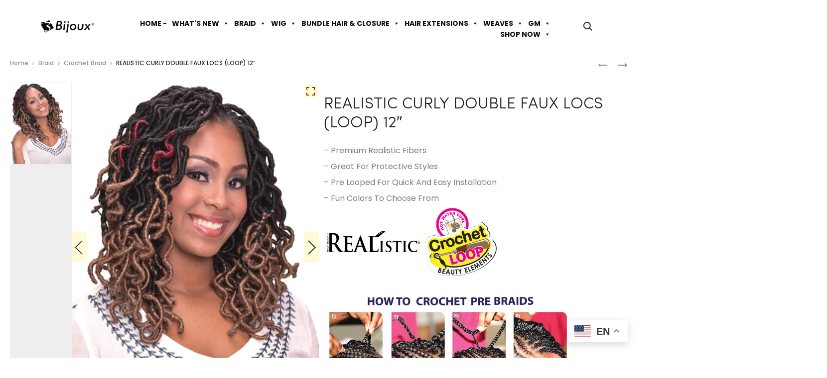

--- FILE ---
content_type: text/html; charset=UTF-8
request_url: https://www.bijouxhair.com/product/curly-double-faux-locs-loop-12/
body_size: 58277
content:
<!DOCTYPE html>
<html lang="en">
<head>
<meta charset="UTF-8">
<meta name="viewport" content="width=device-width, initial-scale=1">
<link rel="profile" href="https://gmpg.org/xfn/11">
<link rel="pingback" href="https://www.bijouxhair.com/xmlrpc.php">

<title>REALISTIC CURLY DOUBLE FAUX LOCS (LOOP) 12&#8243; &#8211; BijouxHair</title>
<meta name='robots' content='max-image-preview:large' />

		<!-- Meta Tag Manager -->
		<meta name="author" content="Empowering Beauty: Wholesale Wigs, Hair Extensions &amp; Beauty Supplies at Unbeatable Prices" />
		<!-- / Meta Tag Manager -->
<link rel='dns-prefetch' href='//www.googletagmanager.com' />
<link rel='dns-prefetch' href='//static.addtoany.com' />
<link rel="alternate" type="application/rss+xml" title="BijouxHair &raquo; Feed" href="https://www.bijouxhair.com/feed/" />
<link rel="alternate" type="application/rss+xml" title="BijouxHair &raquo; Comments Feed" href="https://www.bijouxhair.com/comments/feed/" />
<link rel="alternate" title="oEmbed (JSON)" type="application/json+oembed" href="https://www.bijouxhair.com/wp-json/oembed/1.0/embed?url=https%3A%2F%2Fwww.bijouxhair.com%2Fproduct%2Fcurly-double-faux-locs-loop-12%2F" />
<link rel="alternate" title="oEmbed (XML)" type="text/xml+oembed" href="https://www.bijouxhair.com/wp-json/oembed/1.0/embed?url=https%3A%2F%2Fwww.bijouxhair.com%2Fproduct%2Fcurly-double-faux-locs-loop-12%2F&#038;format=xml" />
<style id='wp-img-auto-sizes-contain-inline-css' type='text/css'>
img:is([sizes=auto i],[sizes^="auto," i]){contain-intrinsic-size:3000px 1500px}
/*# sourceURL=wp-img-auto-sizes-contain-inline-css */
</style>
<link rel='stylesheet' id='font-awesome-css' href='https://www.bijouxhair.com/wp-content/plugins/advanced-product-labels-for-woocommerce/berocket/assets/css/font-awesome.min.css?ver=d571f8d8f3b32ff95a3cd58e4acbfa28' type='text/css' media='all' />
<link rel='stylesheet' id='berocket_products_label_style-css' href='https://www.bijouxhair.com/wp-content/plugins/advanced-product-labels-for-woocommerce/css/frontend.css?ver=3.3.3.1' type='text/css' media='all' />
<style id='berocket_products_label_style-inline-css' type='text/css'>

        .berocket_better_labels:before,
        .berocket_better_labels:after {
            clear: both;
            content: " ";
            display: block;
        }
        .berocket_better_labels.berocket_better_labels_image {
            position: absolute!important;
            top: 0px!important;
            bottom: 0px!important;
            left: 0px!important;
            right: 0px!important;
            pointer-events: none;
        }
        .berocket_better_labels.berocket_better_labels_image * {
            pointer-events: none;
        }
        .berocket_better_labels.berocket_better_labels_image img,
        .berocket_better_labels.berocket_better_labels_image .fa,
        .berocket_better_labels.berocket_better_labels_image .berocket_color_label,
        .berocket_better_labels.berocket_better_labels_image .berocket_image_background,
        .berocket_better_labels .berocket_better_labels_line .br_alabel,
        .berocket_better_labels .berocket_better_labels_line .br_alabel span {
            pointer-events: all;
        }
        .berocket_better_labels .berocket_color_label,
        .br_alabel .berocket_color_label {
            width: 100%;
            height: 100%;
            display: block;
        }
        .berocket_better_labels .berocket_better_labels_position_left {
            text-align:left;
            float: left;
            clear: left;
        }
        .berocket_better_labels .berocket_better_labels_position_center {
            text-align:center;
        }
        .berocket_better_labels .berocket_better_labels_position_right {
            text-align:right;
            float: right;
            clear: right;
        }
        .berocket_better_labels.berocket_better_labels_label {
            clear: both
        }
        .berocket_better_labels .berocket_better_labels_line {
            line-height: 1px;
        }
        .berocket_better_labels.berocket_better_labels_label .berocket_better_labels_line {
            clear: none;
        }
        .berocket_better_labels .berocket_better_labels_position_left .berocket_better_labels_line {
            clear: left;
        }
        .berocket_better_labels .berocket_better_labels_position_right .berocket_better_labels_line {
            clear: right;
        }
        .berocket_better_labels .berocket_better_labels_line .br_alabel {
            display: inline-block;
            position: relative;
            top: 0!important;
            left: 0!important;
            right: 0!important;
            line-height: 1px;
        }.berocket_better_labels .berocket_better_labels_position {
                display: flex;
                flex-direction: column;
            }
            .berocket_better_labels .berocket_better_labels_position.berocket_better_labels_position_left {
                align-items: start;
            }
            .berocket_better_labels .berocket_better_labels_position.berocket_better_labels_position_right {
                align-items: end;
            }
            .rtl .berocket_better_labels .berocket_better_labels_position.berocket_better_labels_position_left {
                align-items: end;
            }
            .rtl .berocket_better_labels .berocket_better_labels_position.berocket_better_labels_position_right {
                align-items: start;
            }
            .berocket_better_labels .berocket_better_labels_position.berocket_better_labels_position_center {
                align-items: center;
            }
            .berocket_better_labels .berocket_better_labels_position .berocket_better_labels_inline {
                display: flex;
                align-items: start;
            }
/*# sourceURL=berocket_products_label_style-inline-css */
</style>
<link rel='stylesheet' id='formidable-css' href='https://www.bijouxhair.com/wp-content/plugins/formidable/css/formidableforms.css?ver=1161420' type='text/css' media='all' />
<link rel='stylesheet' id='sbi_styles-css' href='https://www.bijouxhair.com/wp-content/plugins/instagram-feed/css/sbi-styles.min.css?ver=6.10.0' type='text/css' media='all' />
<style id='wp-emoji-styles-inline-css' type='text/css'>

	img.wp-smiley, img.emoji {
		display: inline !important;
		border: none !important;
		box-shadow: none !important;
		height: 1em !important;
		width: 1em !important;
		margin: 0 0.07em !important;
		vertical-align: -0.1em !important;
		background: none !important;
		padding: 0 !important;
	}
/*# sourceURL=wp-emoji-styles-inline-css */
</style>
<style id='wp-block-library-inline-css' type='text/css'>
:root{--wp-block-synced-color:#7a00df;--wp-block-synced-color--rgb:122,0,223;--wp-bound-block-color:var(--wp-block-synced-color);--wp-editor-canvas-background:#ddd;--wp-admin-theme-color:#007cba;--wp-admin-theme-color--rgb:0,124,186;--wp-admin-theme-color-darker-10:#006ba1;--wp-admin-theme-color-darker-10--rgb:0,107,160.5;--wp-admin-theme-color-darker-20:#005a87;--wp-admin-theme-color-darker-20--rgb:0,90,135;--wp-admin-border-width-focus:2px}@media (min-resolution:192dpi){:root{--wp-admin-border-width-focus:1.5px}}.wp-element-button{cursor:pointer}:root .has-very-light-gray-background-color{background-color:#eee}:root .has-very-dark-gray-background-color{background-color:#313131}:root .has-very-light-gray-color{color:#eee}:root .has-very-dark-gray-color{color:#313131}:root .has-vivid-green-cyan-to-vivid-cyan-blue-gradient-background{background:linear-gradient(135deg,#00d084,#0693e3)}:root .has-purple-crush-gradient-background{background:linear-gradient(135deg,#34e2e4,#4721fb 50%,#ab1dfe)}:root .has-hazy-dawn-gradient-background{background:linear-gradient(135deg,#faaca8,#dad0ec)}:root .has-subdued-olive-gradient-background{background:linear-gradient(135deg,#fafae1,#67a671)}:root .has-atomic-cream-gradient-background{background:linear-gradient(135deg,#fdd79a,#004a59)}:root .has-nightshade-gradient-background{background:linear-gradient(135deg,#330968,#31cdcf)}:root .has-midnight-gradient-background{background:linear-gradient(135deg,#020381,#2874fc)}:root{--wp--preset--font-size--normal:16px;--wp--preset--font-size--huge:42px}.has-regular-font-size{font-size:1em}.has-larger-font-size{font-size:2.625em}.has-normal-font-size{font-size:var(--wp--preset--font-size--normal)}.has-huge-font-size{font-size:var(--wp--preset--font-size--huge)}.has-text-align-center{text-align:center}.has-text-align-left{text-align:left}.has-text-align-right{text-align:right}.has-fit-text{white-space:nowrap!important}#end-resizable-editor-section{display:none}.aligncenter{clear:both}.items-justified-left{justify-content:flex-start}.items-justified-center{justify-content:center}.items-justified-right{justify-content:flex-end}.items-justified-space-between{justify-content:space-between}.screen-reader-text{border:0;clip-path:inset(50%);height:1px;margin:-1px;overflow:hidden;padding:0;position:absolute;width:1px;word-wrap:normal!important}.screen-reader-text:focus{background-color:#ddd;clip-path:none;color:#444;display:block;font-size:1em;height:auto;left:5px;line-height:normal;padding:15px 23px 14px;text-decoration:none;top:5px;width:auto;z-index:100000}html :where(.has-border-color){border-style:solid}html :where([style*=border-top-color]){border-top-style:solid}html :where([style*=border-right-color]){border-right-style:solid}html :where([style*=border-bottom-color]){border-bottom-style:solid}html :where([style*=border-left-color]){border-left-style:solid}html :where([style*=border-width]){border-style:solid}html :where([style*=border-top-width]){border-top-style:solid}html :where([style*=border-right-width]){border-right-style:solid}html :where([style*=border-bottom-width]){border-bottom-style:solid}html :where([style*=border-left-width]){border-left-style:solid}html :where(img[class*=wp-image-]){height:auto;max-width:100%}:where(figure){margin:0 0 1em}html :where(.is-position-sticky){--wp-admin--admin-bar--position-offset:var(--wp-admin--admin-bar--height,0px)}@media screen and (max-width:600px){html :where(.is-position-sticky){--wp-admin--admin-bar--position-offset:0px}}

/*# sourceURL=wp-block-library-inline-css */
</style><style id='wp-block-social-links-inline-css' type='text/css'>
.wp-block-social-links{background:none;box-sizing:border-box;margin-left:0;padding-left:0;padding-right:0;text-indent:0}.wp-block-social-links .wp-social-link a,.wp-block-social-links .wp-social-link a:hover{border-bottom:0;box-shadow:none;text-decoration:none}.wp-block-social-links .wp-social-link svg{height:1em;width:1em}.wp-block-social-links .wp-social-link span:not(.screen-reader-text){font-size:.65em;margin-left:.5em;margin-right:.5em}.wp-block-social-links.has-small-icon-size{font-size:16px}.wp-block-social-links,.wp-block-social-links.has-normal-icon-size{font-size:24px}.wp-block-social-links.has-large-icon-size{font-size:36px}.wp-block-social-links.has-huge-icon-size{font-size:48px}.wp-block-social-links.aligncenter{display:flex;justify-content:center}.wp-block-social-links.alignright{justify-content:flex-end}.wp-block-social-link{border-radius:9999px;display:block}@media not (prefers-reduced-motion){.wp-block-social-link{transition:transform .1s ease}}.wp-block-social-link{height:auto}.wp-block-social-link a{align-items:center;display:flex;line-height:0}.wp-block-social-link:hover{transform:scale(1.1)}.wp-block-social-links .wp-block-social-link.wp-social-link{display:inline-block;margin:0;padding:0}.wp-block-social-links .wp-block-social-link.wp-social-link .wp-block-social-link-anchor,.wp-block-social-links .wp-block-social-link.wp-social-link .wp-block-social-link-anchor svg,.wp-block-social-links .wp-block-social-link.wp-social-link .wp-block-social-link-anchor:active,.wp-block-social-links .wp-block-social-link.wp-social-link .wp-block-social-link-anchor:hover,.wp-block-social-links .wp-block-social-link.wp-social-link .wp-block-social-link-anchor:visited{color:currentColor;fill:currentColor}:where(.wp-block-social-links:not(.is-style-logos-only)) .wp-social-link{background-color:#f0f0f0;color:#444}:where(.wp-block-social-links:not(.is-style-logos-only)) .wp-social-link-amazon{background-color:#f90;color:#fff}:where(.wp-block-social-links:not(.is-style-logos-only)) .wp-social-link-bandcamp{background-color:#1ea0c3;color:#fff}:where(.wp-block-social-links:not(.is-style-logos-only)) .wp-social-link-behance{background-color:#0757fe;color:#fff}:where(.wp-block-social-links:not(.is-style-logos-only)) .wp-social-link-bluesky{background-color:#0a7aff;color:#fff}:where(.wp-block-social-links:not(.is-style-logos-only)) .wp-social-link-codepen{background-color:#1e1f26;color:#fff}:where(.wp-block-social-links:not(.is-style-logos-only)) .wp-social-link-deviantart{background-color:#02e49b;color:#fff}:where(.wp-block-social-links:not(.is-style-logos-only)) .wp-social-link-discord{background-color:#5865f2;color:#fff}:where(.wp-block-social-links:not(.is-style-logos-only)) .wp-social-link-dribbble{background-color:#e94c89;color:#fff}:where(.wp-block-social-links:not(.is-style-logos-only)) .wp-social-link-dropbox{background-color:#4280ff;color:#fff}:where(.wp-block-social-links:not(.is-style-logos-only)) .wp-social-link-etsy{background-color:#f45800;color:#fff}:where(.wp-block-social-links:not(.is-style-logos-only)) .wp-social-link-facebook{background-color:#0866ff;color:#fff}:where(.wp-block-social-links:not(.is-style-logos-only)) .wp-social-link-fivehundredpx{background-color:#000;color:#fff}:where(.wp-block-social-links:not(.is-style-logos-only)) .wp-social-link-flickr{background-color:#0461dd;color:#fff}:where(.wp-block-social-links:not(.is-style-logos-only)) .wp-social-link-foursquare{background-color:#e65678;color:#fff}:where(.wp-block-social-links:not(.is-style-logos-only)) .wp-social-link-github{background-color:#24292d;color:#fff}:where(.wp-block-social-links:not(.is-style-logos-only)) .wp-social-link-goodreads{background-color:#eceadd;color:#382110}:where(.wp-block-social-links:not(.is-style-logos-only)) .wp-social-link-google{background-color:#ea4434;color:#fff}:where(.wp-block-social-links:not(.is-style-logos-only)) .wp-social-link-gravatar{background-color:#1d4fc4;color:#fff}:where(.wp-block-social-links:not(.is-style-logos-only)) .wp-social-link-instagram{background-color:#f00075;color:#fff}:where(.wp-block-social-links:not(.is-style-logos-only)) .wp-social-link-lastfm{background-color:#e21b24;color:#fff}:where(.wp-block-social-links:not(.is-style-logos-only)) .wp-social-link-linkedin{background-color:#0d66c2;color:#fff}:where(.wp-block-social-links:not(.is-style-logos-only)) .wp-social-link-mastodon{background-color:#3288d4;color:#fff}:where(.wp-block-social-links:not(.is-style-logos-only)) .wp-social-link-medium{background-color:#000;color:#fff}:where(.wp-block-social-links:not(.is-style-logos-only)) .wp-social-link-meetup{background-color:#f6405f;color:#fff}:where(.wp-block-social-links:not(.is-style-logos-only)) .wp-social-link-patreon{background-color:#000;color:#fff}:where(.wp-block-social-links:not(.is-style-logos-only)) .wp-social-link-pinterest{background-color:#e60122;color:#fff}:where(.wp-block-social-links:not(.is-style-logos-only)) .wp-social-link-pocket{background-color:#ef4155;color:#fff}:where(.wp-block-social-links:not(.is-style-logos-only)) .wp-social-link-reddit{background-color:#ff4500;color:#fff}:where(.wp-block-social-links:not(.is-style-logos-only)) .wp-social-link-skype{background-color:#0478d7;color:#fff}:where(.wp-block-social-links:not(.is-style-logos-only)) .wp-social-link-snapchat{background-color:#fefc00;color:#fff;stroke:#000}:where(.wp-block-social-links:not(.is-style-logos-only)) .wp-social-link-soundcloud{background-color:#ff5600;color:#fff}:where(.wp-block-social-links:not(.is-style-logos-only)) .wp-social-link-spotify{background-color:#1bd760;color:#fff}:where(.wp-block-social-links:not(.is-style-logos-only)) .wp-social-link-telegram{background-color:#2aabee;color:#fff}:where(.wp-block-social-links:not(.is-style-logos-only)) .wp-social-link-threads{background-color:#000;color:#fff}:where(.wp-block-social-links:not(.is-style-logos-only)) .wp-social-link-tiktok{background-color:#000;color:#fff}:where(.wp-block-social-links:not(.is-style-logos-only)) .wp-social-link-tumblr{background-color:#011835;color:#fff}:where(.wp-block-social-links:not(.is-style-logos-only)) .wp-social-link-twitch{background-color:#6440a4;color:#fff}:where(.wp-block-social-links:not(.is-style-logos-only)) .wp-social-link-twitter{background-color:#1da1f2;color:#fff}:where(.wp-block-social-links:not(.is-style-logos-only)) .wp-social-link-vimeo{background-color:#1eb7ea;color:#fff}:where(.wp-block-social-links:not(.is-style-logos-only)) .wp-social-link-vk{background-color:#4680c2;color:#fff}:where(.wp-block-social-links:not(.is-style-logos-only)) .wp-social-link-wordpress{background-color:#3499cd;color:#fff}:where(.wp-block-social-links:not(.is-style-logos-only)) .wp-social-link-whatsapp{background-color:#25d366;color:#fff}:where(.wp-block-social-links:not(.is-style-logos-only)) .wp-social-link-x{background-color:#000;color:#fff}:where(.wp-block-social-links:not(.is-style-logos-only)) .wp-social-link-yelp{background-color:#d32422;color:#fff}:where(.wp-block-social-links:not(.is-style-logos-only)) .wp-social-link-youtube{background-color:red;color:#fff}:where(.wp-block-social-links.is-style-logos-only) .wp-social-link{background:none}:where(.wp-block-social-links.is-style-logos-only) .wp-social-link svg{height:1.25em;width:1.25em}:where(.wp-block-social-links.is-style-logos-only) .wp-social-link-amazon{color:#f90}:where(.wp-block-social-links.is-style-logos-only) .wp-social-link-bandcamp{color:#1ea0c3}:where(.wp-block-social-links.is-style-logos-only) .wp-social-link-behance{color:#0757fe}:where(.wp-block-social-links.is-style-logos-only) .wp-social-link-bluesky{color:#0a7aff}:where(.wp-block-social-links.is-style-logos-only) .wp-social-link-codepen{color:#1e1f26}:where(.wp-block-social-links.is-style-logos-only) .wp-social-link-deviantart{color:#02e49b}:where(.wp-block-social-links.is-style-logos-only) .wp-social-link-discord{color:#5865f2}:where(.wp-block-social-links.is-style-logos-only) .wp-social-link-dribbble{color:#e94c89}:where(.wp-block-social-links.is-style-logos-only) .wp-social-link-dropbox{color:#4280ff}:where(.wp-block-social-links.is-style-logos-only) .wp-social-link-etsy{color:#f45800}:where(.wp-block-social-links.is-style-logos-only) .wp-social-link-facebook{color:#0866ff}:where(.wp-block-social-links.is-style-logos-only) .wp-social-link-fivehundredpx{color:#000}:where(.wp-block-social-links.is-style-logos-only) .wp-social-link-flickr{color:#0461dd}:where(.wp-block-social-links.is-style-logos-only) .wp-social-link-foursquare{color:#e65678}:where(.wp-block-social-links.is-style-logos-only) .wp-social-link-github{color:#24292d}:where(.wp-block-social-links.is-style-logos-only) .wp-social-link-goodreads{color:#382110}:where(.wp-block-social-links.is-style-logos-only) .wp-social-link-google{color:#ea4434}:where(.wp-block-social-links.is-style-logos-only) .wp-social-link-gravatar{color:#1d4fc4}:where(.wp-block-social-links.is-style-logos-only) .wp-social-link-instagram{color:#f00075}:where(.wp-block-social-links.is-style-logos-only) .wp-social-link-lastfm{color:#e21b24}:where(.wp-block-social-links.is-style-logos-only) .wp-social-link-linkedin{color:#0d66c2}:where(.wp-block-social-links.is-style-logos-only) .wp-social-link-mastodon{color:#3288d4}:where(.wp-block-social-links.is-style-logos-only) .wp-social-link-medium{color:#000}:where(.wp-block-social-links.is-style-logos-only) .wp-social-link-meetup{color:#f6405f}:where(.wp-block-social-links.is-style-logos-only) .wp-social-link-patreon{color:#000}:where(.wp-block-social-links.is-style-logos-only) .wp-social-link-pinterest{color:#e60122}:where(.wp-block-social-links.is-style-logos-only) .wp-social-link-pocket{color:#ef4155}:where(.wp-block-social-links.is-style-logos-only) .wp-social-link-reddit{color:#ff4500}:where(.wp-block-social-links.is-style-logos-only) .wp-social-link-skype{color:#0478d7}:where(.wp-block-social-links.is-style-logos-only) .wp-social-link-snapchat{color:#fff;stroke:#000}:where(.wp-block-social-links.is-style-logos-only) .wp-social-link-soundcloud{color:#ff5600}:where(.wp-block-social-links.is-style-logos-only) .wp-social-link-spotify{color:#1bd760}:where(.wp-block-social-links.is-style-logos-only) .wp-social-link-telegram{color:#2aabee}:where(.wp-block-social-links.is-style-logos-only) .wp-social-link-threads{color:#000}:where(.wp-block-social-links.is-style-logos-only) .wp-social-link-tiktok{color:#000}:where(.wp-block-social-links.is-style-logos-only) .wp-social-link-tumblr{color:#011835}:where(.wp-block-social-links.is-style-logos-only) .wp-social-link-twitch{color:#6440a4}:where(.wp-block-social-links.is-style-logos-only) .wp-social-link-twitter{color:#1da1f2}:where(.wp-block-social-links.is-style-logos-only) .wp-social-link-vimeo{color:#1eb7ea}:where(.wp-block-social-links.is-style-logos-only) .wp-social-link-vk{color:#4680c2}:where(.wp-block-social-links.is-style-logos-only) .wp-social-link-whatsapp{color:#25d366}:where(.wp-block-social-links.is-style-logos-only) .wp-social-link-wordpress{color:#3499cd}:where(.wp-block-social-links.is-style-logos-only) .wp-social-link-x{color:#000}:where(.wp-block-social-links.is-style-logos-only) .wp-social-link-yelp{color:#d32422}:where(.wp-block-social-links.is-style-logos-only) .wp-social-link-youtube{color:red}.wp-block-social-links.is-style-pill-shape .wp-social-link{width:auto}:root :where(.wp-block-social-links .wp-social-link a){padding:.25em}:root :where(.wp-block-social-links.is-style-logos-only .wp-social-link a){padding:0}:root :where(.wp-block-social-links.is-style-pill-shape .wp-social-link a){padding-left:.6666666667em;padding-right:.6666666667em}.wp-block-social-links:not(.has-icon-color):not(.has-icon-background-color) .wp-social-link-snapchat .wp-block-social-link-label{color:#000}
/*# sourceURL=https://www.bijouxhair.com/wp-includes/blocks/social-links/style.min.css */
</style>
<link rel='stylesheet' id='wc-blocks-style-css' href='https://www.bijouxhair.com/wp-content/plugins/woocommerce/assets/client/blocks/wc-blocks.css?ver=wc-10.4.3' type='text/css' media='all' />
<style id='global-styles-inline-css' type='text/css'>
:root{--wp--preset--aspect-ratio--square: 1;--wp--preset--aspect-ratio--4-3: 4/3;--wp--preset--aspect-ratio--3-4: 3/4;--wp--preset--aspect-ratio--3-2: 3/2;--wp--preset--aspect-ratio--2-3: 2/3;--wp--preset--aspect-ratio--16-9: 16/9;--wp--preset--aspect-ratio--9-16: 9/16;--wp--preset--color--black: #000000;--wp--preset--color--cyan-bluish-gray: #abb8c3;--wp--preset--color--white: #ffffff;--wp--preset--color--pale-pink: #f78da7;--wp--preset--color--vivid-red: #cf2e2e;--wp--preset--color--luminous-vivid-orange: #ff6900;--wp--preset--color--luminous-vivid-amber: #fcb900;--wp--preset--color--light-green-cyan: #7bdcb5;--wp--preset--color--vivid-green-cyan: #00d084;--wp--preset--color--pale-cyan-blue: #8ed1fc;--wp--preset--color--vivid-cyan-blue: #0693e3;--wp--preset--color--vivid-purple: #9b51e0;--wp--preset--gradient--vivid-cyan-blue-to-vivid-purple: linear-gradient(135deg,rgb(6,147,227) 0%,rgb(155,81,224) 100%);--wp--preset--gradient--light-green-cyan-to-vivid-green-cyan: linear-gradient(135deg,rgb(122,220,180) 0%,rgb(0,208,130) 100%);--wp--preset--gradient--luminous-vivid-amber-to-luminous-vivid-orange: linear-gradient(135deg,rgb(252,185,0) 0%,rgb(255,105,0) 100%);--wp--preset--gradient--luminous-vivid-orange-to-vivid-red: linear-gradient(135deg,rgb(255,105,0) 0%,rgb(207,46,46) 100%);--wp--preset--gradient--very-light-gray-to-cyan-bluish-gray: linear-gradient(135deg,rgb(238,238,238) 0%,rgb(169,184,195) 100%);--wp--preset--gradient--cool-to-warm-spectrum: linear-gradient(135deg,rgb(74,234,220) 0%,rgb(151,120,209) 20%,rgb(207,42,186) 40%,rgb(238,44,130) 60%,rgb(251,105,98) 80%,rgb(254,248,76) 100%);--wp--preset--gradient--blush-light-purple: linear-gradient(135deg,rgb(255,206,236) 0%,rgb(152,150,240) 100%);--wp--preset--gradient--blush-bordeaux: linear-gradient(135deg,rgb(254,205,165) 0%,rgb(254,45,45) 50%,rgb(107,0,62) 100%);--wp--preset--gradient--luminous-dusk: linear-gradient(135deg,rgb(255,203,112) 0%,rgb(199,81,192) 50%,rgb(65,88,208) 100%);--wp--preset--gradient--pale-ocean: linear-gradient(135deg,rgb(255,245,203) 0%,rgb(182,227,212) 50%,rgb(51,167,181) 100%);--wp--preset--gradient--electric-grass: linear-gradient(135deg,rgb(202,248,128) 0%,rgb(113,206,126) 100%);--wp--preset--gradient--midnight: linear-gradient(135deg,rgb(2,3,129) 0%,rgb(40,116,252) 100%);--wp--preset--font-size--small: 13px;--wp--preset--font-size--medium: 20px;--wp--preset--font-size--large: 36px;--wp--preset--font-size--x-large: 42px;--wp--preset--spacing--20: 0.44rem;--wp--preset--spacing--30: 0.67rem;--wp--preset--spacing--40: 1rem;--wp--preset--spacing--50: 1.5rem;--wp--preset--spacing--60: 2.25rem;--wp--preset--spacing--70: 3.38rem;--wp--preset--spacing--80: 5.06rem;--wp--preset--shadow--natural: 6px 6px 9px rgba(0, 0, 0, 0.2);--wp--preset--shadow--deep: 12px 12px 50px rgba(0, 0, 0, 0.4);--wp--preset--shadow--sharp: 6px 6px 0px rgba(0, 0, 0, 0.2);--wp--preset--shadow--outlined: 6px 6px 0px -3px rgb(255, 255, 255), 6px 6px rgb(0, 0, 0);--wp--preset--shadow--crisp: 6px 6px 0px rgb(0, 0, 0);}:root :where(.is-layout-flow) > :first-child{margin-block-start: 0;}:root :where(.is-layout-flow) > :last-child{margin-block-end: 0;}:root :where(.is-layout-flow) > *{margin-block-start: 24px;margin-block-end: 0;}:root :where(.is-layout-constrained) > :first-child{margin-block-start: 0;}:root :where(.is-layout-constrained) > :last-child{margin-block-end: 0;}:root :where(.is-layout-constrained) > *{margin-block-start: 24px;margin-block-end: 0;}:root :where(.is-layout-flex){gap: 24px;}:root :where(.is-layout-grid){gap: 24px;}body .is-layout-flex{display: flex;}.is-layout-flex{flex-wrap: wrap;align-items: center;}.is-layout-flex > :is(*, div){margin: 0;}body .is-layout-grid{display: grid;}.is-layout-grid > :is(*, div){margin: 0;}.has-black-color{color: var(--wp--preset--color--black) !important;}.has-cyan-bluish-gray-color{color: var(--wp--preset--color--cyan-bluish-gray) !important;}.has-white-color{color: var(--wp--preset--color--white) !important;}.has-pale-pink-color{color: var(--wp--preset--color--pale-pink) !important;}.has-vivid-red-color{color: var(--wp--preset--color--vivid-red) !important;}.has-luminous-vivid-orange-color{color: var(--wp--preset--color--luminous-vivid-orange) !important;}.has-luminous-vivid-amber-color{color: var(--wp--preset--color--luminous-vivid-amber) !important;}.has-light-green-cyan-color{color: var(--wp--preset--color--light-green-cyan) !important;}.has-vivid-green-cyan-color{color: var(--wp--preset--color--vivid-green-cyan) !important;}.has-pale-cyan-blue-color{color: var(--wp--preset--color--pale-cyan-blue) !important;}.has-vivid-cyan-blue-color{color: var(--wp--preset--color--vivid-cyan-blue) !important;}.has-vivid-purple-color{color: var(--wp--preset--color--vivid-purple) !important;}.has-black-background-color{background-color: var(--wp--preset--color--black) !important;}.has-cyan-bluish-gray-background-color{background-color: var(--wp--preset--color--cyan-bluish-gray) !important;}.has-white-background-color{background-color: var(--wp--preset--color--white) !important;}.has-pale-pink-background-color{background-color: var(--wp--preset--color--pale-pink) !important;}.has-vivid-red-background-color{background-color: var(--wp--preset--color--vivid-red) !important;}.has-luminous-vivid-orange-background-color{background-color: var(--wp--preset--color--luminous-vivid-orange) !important;}.has-luminous-vivid-amber-background-color{background-color: var(--wp--preset--color--luminous-vivid-amber) !important;}.has-light-green-cyan-background-color{background-color: var(--wp--preset--color--light-green-cyan) !important;}.has-vivid-green-cyan-background-color{background-color: var(--wp--preset--color--vivid-green-cyan) !important;}.has-pale-cyan-blue-background-color{background-color: var(--wp--preset--color--pale-cyan-blue) !important;}.has-vivid-cyan-blue-background-color{background-color: var(--wp--preset--color--vivid-cyan-blue) !important;}.has-vivid-purple-background-color{background-color: var(--wp--preset--color--vivid-purple) !important;}.has-black-border-color{border-color: var(--wp--preset--color--black) !important;}.has-cyan-bluish-gray-border-color{border-color: var(--wp--preset--color--cyan-bluish-gray) !important;}.has-white-border-color{border-color: var(--wp--preset--color--white) !important;}.has-pale-pink-border-color{border-color: var(--wp--preset--color--pale-pink) !important;}.has-vivid-red-border-color{border-color: var(--wp--preset--color--vivid-red) !important;}.has-luminous-vivid-orange-border-color{border-color: var(--wp--preset--color--luminous-vivid-orange) !important;}.has-luminous-vivid-amber-border-color{border-color: var(--wp--preset--color--luminous-vivid-amber) !important;}.has-light-green-cyan-border-color{border-color: var(--wp--preset--color--light-green-cyan) !important;}.has-vivid-green-cyan-border-color{border-color: var(--wp--preset--color--vivid-green-cyan) !important;}.has-pale-cyan-blue-border-color{border-color: var(--wp--preset--color--pale-cyan-blue) !important;}.has-vivid-cyan-blue-border-color{border-color: var(--wp--preset--color--vivid-cyan-blue) !important;}.has-vivid-purple-border-color{border-color: var(--wp--preset--color--vivid-purple) !important;}.has-vivid-cyan-blue-to-vivid-purple-gradient-background{background: var(--wp--preset--gradient--vivid-cyan-blue-to-vivid-purple) !important;}.has-light-green-cyan-to-vivid-green-cyan-gradient-background{background: var(--wp--preset--gradient--light-green-cyan-to-vivid-green-cyan) !important;}.has-luminous-vivid-amber-to-luminous-vivid-orange-gradient-background{background: var(--wp--preset--gradient--luminous-vivid-amber-to-luminous-vivid-orange) !important;}.has-luminous-vivid-orange-to-vivid-red-gradient-background{background: var(--wp--preset--gradient--luminous-vivid-orange-to-vivid-red) !important;}.has-very-light-gray-to-cyan-bluish-gray-gradient-background{background: var(--wp--preset--gradient--very-light-gray-to-cyan-bluish-gray) !important;}.has-cool-to-warm-spectrum-gradient-background{background: var(--wp--preset--gradient--cool-to-warm-spectrum) !important;}.has-blush-light-purple-gradient-background{background: var(--wp--preset--gradient--blush-light-purple) !important;}.has-blush-bordeaux-gradient-background{background: var(--wp--preset--gradient--blush-bordeaux) !important;}.has-luminous-dusk-gradient-background{background: var(--wp--preset--gradient--luminous-dusk) !important;}.has-pale-ocean-gradient-background{background: var(--wp--preset--gradient--pale-ocean) !important;}.has-electric-grass-gradient-background{background: var(--wp--preset--gradient--electric-grass) !important;}.has-midnight-gradient-background{background: var(--wp--preset--gradient--midnight) !important;}.has-small-font-size{font-size: var(--wp--preset--font-size--small) !important;}.has-medium-font-size{font-size: var(--wp--preset--font-size--medium) !important;}.has-large-font-size{font-size: var(--wp--preset--font-size--large) !important;}.has-x-large-font-size{font-size: var(--wp--preset--font-size--x-large) !important;}
/*# sourceURL=global-styles-inline-css */
</style>

<style id='classic-theme-styles-inline-css' type='text/css'>
/*! This file is auto-generated */
.wp-block-button__link{color:#fff;background-color:#32373c;border-radius:9999px;box-shadow:none;text-decoration:none;padding:calc(.667em + 2px) calc(1.333em + 2px);font-size:1.125em}.wp-block-file__button{background:#32373c;color:#fff;text-decoration:none}
/*# sourceURL=/wp-includes/css/classic-themes.min.css */
</style>
<link rel='stylesheet' id='tp-woocommerce-product-gallery-css' href='https://www.bijouxhair.com/wp-content/plugins/tp-woocommerce-product-gallery/public/css/woocommerce-product-gallery-public.css?ver=2.2.2' type='text/css' media='all' />
<link rel='stylesheet' id='tp-woocommerce-product-gallery-tpslick-css' href='https://www.bijouxhair.com/wp-content/plugins/tp-woocommerce-product-gallery/public/css/tpslick.css?ver=2.2.2' type='text/css' media='all' />
<link rel='stylesheet' id='tp-woocommerce-product-gallery-lity-css' href='https://www.bijouxhair.com/wp-content/plugins/tp-woocommerce-product-gallery/public/css/lity.min.css?ver=2.2.2' type='text/css' media='all' />
<link rel='stylesheet' id='tp-woocommerce-product-gallery-tpslick-theme-css' href='https://www.bijouxhair.com/wp-content/plugins/tp-woocommerce-product-gallery/public/css/tpslick-theme.css?ver=2.2.2' type='text/css' media='all' />
<link rel='stylesheet' id='tp-woocommerce-product-gallery-lightgallery.min-css' href='https://www.bijouxhair.com/wp-content/plugins/tp-woocommerce-product-gallery/public/css/lightgallery.min.css?ver=2.2.2' type='text/css' media='all' />
<link rel='stylesheet' id='tp-woocommerce-product-gallery-lg-transitions.min-css' href='https://www.bijouxhair.com/wp-content/plugins/tp-woocommerce-product-gallery/public/css/lg-transitions.min.css?ver=2.2.2' type='text/css' media='all' />
<link rel='stylesheet' id='woo-custom-related-products-css' href='https://www.bijouxhair.com/wp-content/plugins/woo-custom-related-products/public/css/woo-custom-related-products-public.css' type='text/css' media='all' />
<link rel='stylesheet' id='woocommerce-general-css' href='https://www.bijouxhair.com/wp-content/plugins/woocommerce/assets/css/woocommerce.css?ver=10.4.3' type='text/css' media='all' />
<style id='woocommerce-inline-inline-css' type='text/css'>
.woocommerce form .form-row .required { visibility: visible; }
/*# sourceURL=woocommerce-inline-inline-css */
</style>
<link rel='stylesheet' id='megamenu-css' href='https://www.bijouxhair.com/wp-content/uploads/maxmegamenu/style.css?ver=ffafbf' type='text/css' media='all' />
<link rel='stylesheet' id='dashicons-css' href='https://www.bijouxhair.com/wp-includes/css/dashicons.min.css?ver=d571f8d8f3b32ff95a3cd58e4acbfa28' type='text/css' media='all' />
<link rel='stylesheet' id='sober-fonts-css' href='https://fonts.googleapis.com/css?family=Poppins%3A300%2C400%2C500%2C600%2C700&#038;subset=latin%2Clatin-ext&#038;ver=6.9' type='text/css' media='all' />
<link rel='stylesheet' id='bootstrap-css' href='https://www.bijouxhair.com/wp-content/themes/sober/css/bootstrap.css?ver=3.3.6' type='text/css' media='all' />
<link rel='stylesheet' id='sober-css' href='https://www.bijouxhair.com/wp-content/themes/sober/style.css?ver=1.0.0' type='text/css' media='all' />
<style id='sober-inline-css' type='text/css'>
.site-branding .logo img {width: 180px;}.sober-popup.popup-layout-fullscreen, .sober-popup-backdrop {background-color: rgba(35,35,44,0.5); }body,button,input,select,textarea{font-size: 16px;color: #000000;}.woocommerce div.product .woocommerce-product-details__short-description, .woocommerce div.product div[itemprop="description"]{font-size: 16px;}.woocommerce .upsells h2, .woocommerce .related h2{font-weight: 700;}
/*# sourceURL=sober-inline-css */
</style>
<link rel='stylesheet' id='wp-members-css' href='https://www.bijouxhair.com/wp-content/plugins/wp-members/assets/css/forms/generic-no-float.min.css?ver=3.5.5.1' type='text/css' media='all' />
<link rel='stylesheet' id='dflip-style-css' href='https://www.bijouxhair.com/wp-content/plugins/3d-flipbook-dflip-lite/assets/css/dflip.min.css?ver=2.4.20' type='text/css' media='all' />
<link rel='stylesheet' id='ylp-product-css' href='https://www.bijouxhair.com/wp-content/plugins/yl_products_layouts/assets/less/yl_product.css?ver=d571f8d8f3b32ff95a3cd58e4acbfa28' type='text/css' media='all' />
<link rel='stylesheet' id='bootstrap-tooltip-css' href='https://www.bijouxhair.com/wp-content/plugins/yl_products_layouts/assets/plugins/bootstrap/css/tooltip.css?ver=d571f8d8f3b32ff95a3cd58e4acbfa28' type='text/css' media='all' />
<link rel='stylesheet' id='owl-carousel-css' href='https://www.bijouxhair.com/wp-content/plugins/yl_products_layouts//assets/plugins/owl-carousel/owl.carousel.min.css?ver=d571f8d8f3b32ff95a3cd58e4acbfa28' type='text/css' media='all' />
<link rel='stylesheet' id='addtoany-css' href='https://www.bijouxhair.com/wp-content/plugins/add-to-any/addtoany.min.css?ver=1.16' type='text/css' media='all' />
<link rel='stylesheet' id='sober-child-css' href='https://www.bijouxhair.com/wp-content/themes/sober-child.bak/style.css?ver=d571f8d8f3b32ff95a3cd58e4acbfa28' type='text/css' media='all' />
<link rel='stylesheet' id='sp_wcgs-fontello-fontende-icons-css' href='https://www.bijouxhair.com/wp-content/plugins/gallery-slider-for-woocommerce/public/css/fontello.min.css?ver=3.1.3' type='text/css' media='all' />
<link rel='stylesheet' id='wcgs-swiper-css' href='https://www.bijouxhair.com/wp-content/plugins/gallery-slider-for-woocommerce/public/css/swiper.min.css?ver=3.1.3' type='text/css' media='all' />
<link rel='stylesheet' id='wcgs-fancybox-css' href='https://www.bijouxhair.com/wp-content/plugins/gallery-slider-for-woocommerce/public/css/fancybox.min.css?ver=3.1.3' type='text/css' media='all' />
<link rel='stylesheet' id='gallery-slider-for-woocommerce-css' href='https://www.bijouxhair.com/wp-content/plugins/gallery-slider-for-woocommerce/public/css/woo-gallery-slider-public.min.css?ver=3.1.3' type='text/css' media='all' />
<style id='gallery-slider-for-woocommerce-inline-css' type='text/css'>
@media screen and (min-width:992px ){#wpgs-gallery.wcgs-woocommerce-product-gallery {max-width: 100%;}#wpgs-gallery.wcgs-woocommerce-product-gallery:has( + .summary ) {max-width: 50%;} #wpgs-gallery.wcgs-woocommerce-product-gallery+.summary { max-width: calc(50% - 50px); } }#wpgs-gallery .wcgs-thumb.spswiper-slide-thumb-active.wcgs-thumb img {border: 2px solid #0085BA;}#wpgs-gallery .wcgs-thumb.spswiper-slide:hover img,#wpgs-gallery .wcgs-thumb.spswiper-slide-thumb-active.wcgs-thumb:hover img {border-color: #0085BA;}#wpgs-gallery .wcgs-thumb.spswiper-slide img {border: 2px solid #dddddd;border-radius: 0px;}#wpgs-gallery .wcgs-video-icon:after {content: "\e838";}#wpgs-gallery .gallery-navigation-carousel-wrapper {-ms-flex-order: -1 !important;order: -1 !important;margin-right: 6px;;}.rtl #wpgs-gallery.wcgs-vertical-right .gallery-navigation-carousel-wrapper {margin-right: 6px;margin-left: 0;}#wpgs-gallery .wcgs-carousel .wcgs-spswiper-arrow {font-size: 16px;}#wpgs-gallery .wcgs-carousel .wcgs-spswiper-arrow:before,#wpgs-gallery .wcgs-carousel .wcgs-spswiper-arrow:before {font-size: 16px;color: #fff;line-height: unset;}#wpgs-gallery.wcgs-woocommerce-product-gallery .wcgs-carousel .wcgs-slider-image {border-radius: 0px;}#wpgs-gallery .wcgs-carousel .wcgs-spswiper-arrow,#wpgs-gallery .wcgs-carousel .wcgs-spswiper-arrow{background-color: rgba(0, 0, 0, .5);border-radius: 0px;}#wpgs-gallery .wcgs-carousel .wcgs-spswiper-arrow:hover, #wpgs-gallery .wcgs-carousel .wcgs-spswiper-arrow:hover {background-color: rgba(0, 0, 0, .85);}#wpgs-gallery .wcgs-carousel .wcgs-spswiper-arrow:hover::before, #wpgs-gallery .wcgs-carousel .wcgs-spswiper-arrow:hover::before{ color: #fff;}#wpgs-gallery .spswiper-pagination .spswiper-pagination-bullet {background-color: rgba(115, 119, 121, 0.5);}#wpgs-gallery .spswiper-pagination .spswiper-pagination-bullet.spswiper-pagination-bullet-active {background-color: rgba(115, 119, 121, 0.8);}#wpgs-gallery .wcgs-lightbox .sp_wgs-lightbox {color: #fff;background-color: rgba(0, 0, 0, 0.5);font-size: 13px;}#wpgs-gallery .wcgs-lightbox .sp_wgs-lightbox:hover {color: #fff;background-color: rgba(0, 0, 0, 0.8);}#wpgs-gallery .gallery-navigation-carousel.vertical .wcgs-spswiper-button-next.wcgs-spswiper-arrow::before,#wpgs-gallery .gallery-navigation-carousel .wcgs-spswiper-button-prev.wcgs-spswiper-arrow::before {content: "\e814";}#wpgs-gallery .gallery-navigation-carousel.vertical .wcgs-spswiper-button-prev.wcgs-spswiper-arrow::before,#wpgs-gallery .gallery-navigation-carousel .wcgs-spswiper-button-next.wcgs-spswiper-arrow::before {content: "\e801";}#wpgs-gallery .gallery-navigation-carousel .wcgs-spswiper-arrow {background-color: rgba(0, 0, 0, 0.5);}#wpgs-gallery .gallery-navigation-carousel .wcgs-spswiper-arrow:before{font-size: 12px;color: #fff;}#wpgs-gallery .gallery-navigation-carousel .wcgs-spswiper-arrow:hover {background-color: rgba(0, 0, 0, 0.8);}#wpgs-gallery .wcgs-carousel .wcgs-spswiper-button-prev.wcgs-spswiper-arrow::before {content: "\e814";}#wpgs-gallery .wcgs-carousel .wcgs-spswiper-button-next.wcgs-spswiper-arrow::before {content: "\e801";}#wpgs-gallery .gallery-navigation-carousel .wcgs-spswiper-arrow:hover::before{color: #fff;}#wpgs-gallery {margin-bottom: 30px;max-width: 50%;}.wcgs-fancybox-wrapper .fancybox__caption {color: #ffffff;font-size: 14px;}.fancybox-bg {background: #1e1e1e !important;}#wpgs-gallery .wcgs-carousel .wcgs-spswiper-arrow, #wpgs-gallery .wcgs-carousel .wcgs-spswiper-arrow {opacity: 0;}#wpgs-gallery.vertical .gallery-navigation-carousel-wrapper:not(.wcgs-hidden) {width: 20%;}#wpgs-gallery.vertical.wcgs-woocommerce-product-gallery .wcgs-carousel{width: calc(100% - 20%);}
/*# sourceURL=gallery-slider-for-woocommerce-inline-css */
</style>
<link rel='stylesheet' id='sp_wcgs-fontello-icons-css' href='https://www.bijouxhair.com/wp-content/plugins/gallery-slider-for-woocommerce/admin/css/fontello.min.css?ver=3.1.3' type='text/css' media='all' />
<link rel='stylesheet' id='woo-mulit-owlcarousel-css-css' href='https://www.bijouxhair.com/wp-content/plugins/woo-product-multi-layout/vendor/owlcarousel/owl.carousel.css?ver=d571f8d8f3b32ff95a3cd58e4acbfa28' type='text/css' media='all' />
<link rel='stylesheet' id='woo-mulit-layout-css-css' href='https://www.bijouxhair.com/wp-content/plugins/woo-product-multi-layout/assets/frontend/woo_multi_layout.css?ver=d571f8d8f3b32ff95a3cd58e4acbfa28' type='text/css' media='all' />
<link rel='stylesheet' id='vi-wpvs-frontend-style-css' href='https://www.bijouxhair.com/wp-content/plugins/woocommerce-product-variations-swatches/assets/css/frontend-style.min.css?ver=1.0.2.6' type='text/css' media='all' />
<style id='vi-wpvs-frontend-style-inline-css' type='text/css'>
.vi-wpvs-variation-wrap.vi-wpvs-variation-wrap-vi_wpvs_button_design .vi-wpvs-option-wrap{transition: all 30ms ease-in-out;}.vi-wpvs-variation-wrap.vi-wpvs-variation-wrap-vi_wpvs_button_design .vi-wpvs-variation-button-select{padding:10px 20px;font-size:13px;}.vi-wpvs-variation-wrap.vi-wpvs-variation-wrap-vi_wpvs_button_design .vi-wpvs-option-wrap{padding:10px 20px;font-size:13px;}.vi-wpvs-variation-wrap.vi-wpvs-variation-wrap-vi_wpvs_button_design .vi-wpvs-option-wrap .vi-wpvs-option:not(.vi-wpvs-option-select){border-radius: inherit;}.vi-wpvs-variation-wrap.vi-wpvs-variation-wrap-image.vi-wpvs-variation-wrap-vi_wpvs_button_design .vi-wpvs-option-wrap ,.vi-wpvs-variation-wrap.vi-wpvs-variation-wrap-variation_img.vi-wpvs-variation-wrap-vi_wpvs_button_design .vi-wpvs-option-wrap ,.vi-wpvs-variation-wrap.vi-wpvs-variation-wrap-color.vi-wpvs-variation-wrap-vi_wpvs_button_design .vi-wpvs-option-wrap{width: 48px;height:48px;}.vi-wpvs-variation-wrap.vi-wpvs-variation-wrap-vi_wpvs_button_design .vi-wpvs-option-wrap.vi-wpvs-option-wrap-disable{opacity: 1;}.vi-wpvs-variation-wrap.vi-wpvs-variation-wrap-vi_wpvs_button_design .vi-wpvs-option-wrap.vi-wpvs-option-wrap-disable .vi-wpvs-option{opacity: .5;}.vi-wpvs-variation-wrap.vi-wpvs-variation-wrap-vi_wpvs_button_design .vi-wpvs-option-wrap.vi-wpvs-option-wrap-selected{box-shadow:  0 0 0 1px rgba(33, 33, 33, 1) inset;}.vi-wpvs-variation-wrap.vi-wpvs-variation-wrap-vi_wpvs_button_design .vi-wpvs-variation-wrap-select-wrap .vi-wpvs-option-wrap.vi-wpvs-option-wrap-selected{box-shadow:  0 0 0 1px rgba(33, 33, 33, 1);}.vi-wpvs-variation-wrap.vi-wpvs-variation-wrap-vi_wpvs_button_design .vi-wpvs-option-wrap.vi-wpvs-option-wrap-selected{color:rgba(255, 255, 255, 1);background:rgba(33, 33, 33, 1);}.vi-wpvs-variation-wrap.vi-wpvs-variation-wrap-vi_wpvs_button_design .vi-wpvs-option-wrap.vi-wpvs-option-wrap-selected .vi-wpvs-option{color:rgba(255, 255, 255, 1);}.vi-wpvs-variation-wrap.vi-wpvs-variation-wrap-vi_wpvs_button_design .vi-wpvs-option-wrap.vi-wpvs-option-wrap-hover{box-shadow:  0 0 0 1px rgba(33, 33, 33, 1) inset;}.vi-wpvs-variation-wrap.vi-wpvs-variation-wrap-vi_wpvs_button_design .vi-wpvs-variation-wrap-select-wrap .vi-wpvs-option-wrap.vi-wpvs-option-wrap-hover{box-shadow:  0 0 0 1px rgba(33, 33, 33, 1);}.vi-wpvs-variation-wrap.vi-wpvs-variation-wrap-vi_wpvs_button_design .vi-wpvs-option-wrap.vi-wpvs-option-wrap-hover{color:rgba(255, 255, 255, 1);background:rgba(33, 33, 33, 1);}.vi-wpvs-variation-wrap.vi-wpvs-variation-wrap-vi_wpvs_button_design .vi-wpvs-option-wrap.vi-wpvs-option-wrap-hover .vi-wpvs-option{color:rgba(255, 255, 255, 1);}.vi-wpvs-variation-wrap.vi-wpvs-variation-wrap-vi_wpvs_button_design .vi-wpvs-option-wrap.vi-wpvs-option-wrap-default{box-shadow:  0 0 0 1px #cccccc inset;}.vi-wpvs-variation-wrap.vi-wpvs-variation-wrap-vi_wpvs_button_design .vi-wpvs-variation-wrap-select-wrap .vi-wpvs-option-wrap.vi-wpvs-option-wrap-default{box-shadow:  0 0 0 1px #cccccc ;}.vi-wpvs-variation-wrap.vi-wpvs-variation-wrap-vi_wpvs_button_design .vi-wpvs-option-wrap.vi-wpvs-option-wrap-default{color:rgba(33, 33, 33, 1);background:#ffffff;}.vi-wpvs-variation-wrap.vi-wpvs-variation-wrap-vi_wpvs_button_design .vi-wpvs-option-wrap.vi-wpvs-option-wrap-default .vi-wpvs-option{color:rgba(33, 33, 33, 1);}.vi-wpvs-variation-wrap.vi-wpvs-variation-wrap-vi_wpvs_button_design .vi-wpvs-option-wrap .vi-wpvs-option-tooltip{display: none;}.vi-wpvs-variation-wrap-loop.vi-wpvs-variation-wrap.vi-wpvs-variation-wrap-vi_wpvs_button_design .vi-wpvs-option-wrap{height:px;width:px;font-size:8.45px;}.vi-wpvs-variation-wrap-loop.vi-wpvs-variation-wrap-slider.vi-wpvs-variation-wrap.vi-wpvs-variation-wrap-vi_wpvs_button_design .vi-wpvs-option-wrap{height:px !important;width:px !important;}.vi-wpvs-variation-wrap-loop.vi-wpvs-variation-wrap.vi-wpvs-variation-wrap-image.vi-wpvs-variation-wrap-vi_wpvs_button_design .vi-wpvs-option-wrap ,.vi-wpvs-variation-wrap-loop.vi-wpvs-variation-wrap.vi-wpvs-variation-wrap-variation_img.vi-wpvs-variation-wrap-vi_wpvs_button_design .vi-wpvs-option-wrap ,.vi-wpvs-variation-wrap-loop.vi-wpvs-variation-wrap.vi-wpvs-variation-wrap-color.vi-wpvs-variation-wrap-vi_wpvs_button_design .vi-wpvs-option-wrap{width: 31.2px !important;height:31.2px !important;}.vi-wpvs-variation-wrap-loop.vi-wpvs-variation-wrap.vi-wpvs-variation-wrap-vi_wpvs_button_design .vi-wpvs-option-wrap.vi-wpvs-option-wrap-selected{border-radius:px;}.vi-wpvs-variation-wrap-loop.vi-wpvs-variation-wrap.vi-wpvs-variation-wrap-vi_wpvs_button_design .vi-wpvs-option-wrap.vi-wpvs-option-wrap-hover{border-radius:px;}.vi-wpvs-variation-wrap-loop.vi-wpvs-variation-wrap.vi-wpvs-variation-wrap-vi_wpvs_button_design .vi-wpvs-option-wrap.vi-wpvs-option-wrap-default{border-radius:px;}@media screen and (max-width:600px){.vi-wpvs-variation-wrap.vi-wpvs-variation-wrap-vi_wpvs_button_design .vi-wpvs-option-wrap{width:px;height:px;font-size:11.05px;}.vi-wpvs-variation-wrap.vi-wpvs-variation-wrap-image.vi-wpvs-variation-wrap-vi_wpvs_button_design .vi-wpvs-option-wrap ,.vi-wpvs-variation-wrap.vi-wpvs-variation-wrap-variation_img.vi-wpvs-variation-wrap-vi_wpvs_button_design .vi-wpvs-option-wrap ,.vi-wpvs-variation-wrap.vi-wpvs-variation-wrap-color.vi-wpvs-variation-wrap-vi_wpvs_button_design .vi-wpvs-option-wrap{width: 40.8px;height:40.8px;}.vi-wpvs-variation-wrap.vi-wpvs-variation-wrap-vi_wpvs_button_design .vi-wpvs-option-wrap.vi-wpvs-option-wrap-selected{border-radius:px;}.vi-wpvs-variation-wrap.vi-wpvs-variation-wrap-vi_wpvs_button_design .vi-wpvs-option-wrap.vi-wpvs-option-wrap-hover{border-radius:px;}.vi-wpvs-variation-wrap.vi-wpvs-variation-wrap-vi_wpvs_button_design .vi-wpvs-option-wrap.vi-wpvs-option-wrap-default{border-radius:px;}}.vi-wpvs-variation-wrap.vi-wpvs-variation-wrap-vi_wpvs_color_design .vi-wpvs-option-wrap{transition: all 30ms ease-in-out;}.vi-wpvs-variation-wrap.vi-wpvs-variation-wrap-vi_wpvs_color_design .vi-wpvs-variation-button-select{height:32px;width:32px;padding:10px;font-size:13px;border-radius:20px;}.vi-wpvs-variation-wrap.vi-wpvs-variation-wrap-vi_wpvs_color_design .vi-wpvs-option-wrap{height:32px;width:32px;padding:10px;font-size:13px;border-radius:20px;}.vi-wpvs-variation-wrap.vi-wpvs-variation-wrap-vi_wpvs_color_design .vi-wpvs-option-wrap .vi-wpvs-option:not(.vi-wpvs-option-select){border-radius: inherit;}.vi-wpvs-variation-wrap.vi-wpvs-variation-wrap-image.vi-wpvs-variation-wrap-vi_wpvs_color_design .vi-wpvs-option-wrap ,.vi-wpvs-variation-wrap.vi-wpvs-variation-wrap-variation_img.vi-wpvs-variation-wrap-vi_wpvs_color_design .vi-wpvs-option-wrap ,.vi-wpvs-variation-wrap.vi-wpvs-variation-wrap-color.vi-wpvs-variation-wrap-vi_wpvs_color_design .vi-wpvs-option-wrap{}.vi-wpvs-variation-wrap.vi-wpvs-variation-wrap-vi_wpvs_color_design .vi-wpvs-option-wrap.vi-wpvs-option-wrap-disable{opacity: 1;}.vi-wpvs-variation-wrap.vi-wpvs-variation-wrap-vi_wpvs_color_design .vi-wpvs-option-wrap.vi-wpvs-option-wrap-disable .vi-wpvs-option{opacity: .5;}.vi-wpvs-variation-wrap.vi-wpvs-variation-wrap-vi_wpvs_color_design .vi-wpvs-option-wrap.vi-wpvs-option-wrap-selected{}.vi-wpvs-variation-wrap.vi-wpvs-variation-wrap-vi_wpvs_color_design .vi-wpvs-variation-wrap-select-wrap .vi-wpvs-option-wrap.vi-wpvs-option-wrap-selected{}.vi-wpvs-variation-wrap.vi-wpvs-variation-wrap-vi_wpvs_color_design .vi-wpvs-option-wrap.vi-wpvs-option-wrap-selected{background:rgba(0, 0, 0, 0.06);border-radius:20px;}.vi-wpvs-variation-wrap.vi-wpvs-variation-wrap-vi_wpvs_color_design .vi-wpvs-option-wrap.vi-wpvs-option-wrap-selected .vi-wpvs-option{}.vi-wpvs-variation-wrap.vi-wpvs-variation-wrap-vi_wpvs_color_design .vi-wpvs-option-wrap.vi-wpvs-option-wrap-hover{}.vi-wpvs-variation-wrap.vi-wpvs-variation-wrap-vi_wpvs_color_design .vi-wpvs-variation-wrap-select-wrap .vi-wpvs-option-wrap.vi-wpvs-option-wrap-hover{}.vi-wpvs-variation-wrap.vi-wpvs-variation-wrap-vi_wpvs_color_design .vi-wpvs-option-wrap.vi-wpvs-option-wrap-hover{background:rgba(0, 0, 0, 0.06);border-radius:20px;}.vi-wpvs-variation-wrap.vi-wpvs-variation-wrap-vi_wpvs_color_design .vi-wpvs-option-wrap.vi-wpvs-option-wrap-hover .vi-wpvs-option{}.vi-wpvs-variation-wrap.vi-wpvs-variation-wrap-vi_wpvs_color_design .vi-wpvs-option-wrap.vi-wpvs-option-wrap-default{box-shadow:  0px 4px 2px -2px rgba(238, 238, 238, 1);}.vi-wpvs-variation-wrap.vi-wpvs-variation-wrap-vi_wpvs_color_design .vi-wpvs-variation-wrap-select-wrap .vi-wpvs-option-wrap.vi-wpvs-option-wrap-default{box-shadow:  0px 4px 2px -2px rgba(238, 238, 238, 1);}.vi-wpvs-variation-wrap.vi-wpvs-variation-wrap-vi_wpvs_color_design .vi-wpvs-option-wrap.vi-wpvs-option-wrap-default{background:rgba(0, 0, 0, 0);border-radius:20px;}.vi-wpvs-variation-wrap.vi-wpvs-variation-wrap-vi_wpvs_color_design .vi-wpvs-option-wrap.vi-wpvs-option-wrap-default .vi-wpvs-option{}.vi-wpvs-variation-wrap.vi-wpvs-variation-wrap-vi_wpvs_color_design .vi-wpvs-option-wrap .vi-wpvs-option-tooltip{display: none;}.vi-wpvs-variation-wrap-loop.vi-wpvs-variation-wrap.vi-wpvs-variation-wrap-vi_wpvs_color_design .vi-wpvs-option-wrap{height:20.8px;width:20.8px;font-size:8.45px;}.vi-wpvs-variation-wrap-loop.vi-wpvs-variation-wrap-slider.vi-wpvs-variation-wrap.vi-wpvs-variation-wrap-vi_wpvs_color_design .vi-wpvs-option-wrap{height:20.8px !important;width:20.8px !important;}.vi-wpvs-variation-wrap-loop.vi-wpvs-variation-wrap.vi-wpvs-variation-wrap-image.vi-wpvs-variation-wrap-vi_wpvs_color_design .vi-wpvs-option-wrap ,.vi-wpvs-variation-wrap-loop.vi-wpvs-variation-wrap.vi-wpvs-variation-wrap-variation_img.vi-wpvs-variation-wrap-vi_wpvs_color_design .vi-wpvs-option-wrap ,.vi-wpvs-variation-wrap-loop.vi-wpvs-variation-wrap.vi-wpvs-variation-wrap-color.vi-wpvs-variation-wrap-vi_wpvs_color_design .vi-wpvs-option-wrap{}.vi-wpvs-variation-wrap-loop.vi-wpvs-variation-wrap.vi-wpvs-variation-wrap-vi_wpvs_color_design .vi-wpvs-option-wrap.vi-wpvs-option-wrap-selected{border-radius:13px;}.vi-wpvs-variation-wrap-loop.vi-wpvs-variation-wrap.vi-wpvs-variation-wrap-vi_wpvs_color_design .vi-wpvs-option-wrap.vi-wpvs-option-wrap-hover{border-radius:13px;}.vi-wpvs-variation-wrap-loop.vi-wpvs-variation-wrap.vi-wpvs-variation-wrap-vi_wpvs_color_design .vi-wpvs-option-wrap.vi-wpvs-option-wrap-default{border-radius:13px;}@media screen and (max-width:600px){.vi-wpvs-variation-wrap.vi-wpvs-variation-wrap-vi_wpvs_color_design .vi-wpvs-option-wrap{width:27.2px;height:27.2px;font-size:11.05px;}.vi-wpvs-variation-wrap.vi-wpvs-variation-wrap-image.vi-wpvs-variation-wrap-vi_wpvs_color_design .vi-wpvs-option-wrap ,.vi-wpvs-variation-wrap.vi-wpvs-variation-wrap-variation_img.vi-wpvs-variation-wrap-vi_wpvs_color_design .vi-wpvs-option-wrap ,.vi-wpvs-variation-wrap.vi-wpvs-variation-wrap-color.vi-wpvs-variation-wrap-vi_wpvs_color_design .vi-wpvs-option-wrap{}.vi-wpvs-variation-wrap.vi-wpvs-variation-wrap-vi_wpvs_color_design .vi-wpvs-option-wrap.vi-wpvs-option-wrap-selected{border-radius:17px;}.vi-wpvs-variation-wrap.vi-wpvs-variation-wrap-vi_wpvs_color_design .vi-wpvs-option-wrap.vi-wpvs-option-wrap-hover{border-radius:17px;}.vi-wpvs-variation-wrap.vi-wpvs-variation-wrap-vi_wpvs_color_design .vi-wpvs-option-wrap.vi-wpvs-option-wrap-default{border-radius:17px;}}.vi-wpvs-variation-wrap.vi-wpvs-variation-wrap-vi_wpvs_image_design .vi-wpvs-option-wrap{transition: all 30ms ease-in-out;}.vi-wpvs-variation-wrap.vi-wpvs-variation-wrap-vi_wpvs_image_design .vi-wpvs-variation-button-select{height:50px;width:50px;padding:3px;font-size:15px;border-radius:2px;}.vi-wpvs-variation-wrap.vi-wpvs-variation-wrap-vi_wpvs_image_design .vi-wpvs-option-wrap{height:50px;width:50px;padding:3px;font-size:15px;border-radius:2px;}.vi-wpvs-variation-wrap.vi-wpvs-variation-wrap-vi_wpvs_image_design .vi-wpvs-option-wrap .vi-wpvs-option:not(.vi-wpvs-option-select){border-radius: inherit;}.vi-wpvs-variation-wrap.vi-wpvs-variation-wrap-image.vi-wpvs-variation-wrap-vi_wpvs_image_design .vi-wpvs-option-wrap ,.vi-wpvs-variation-wrap.vi-wpvs-variation-wrap-variation_img.vi-wpvs-variation-wrap-vi_wpvs_image_design .vi-wpvs-option-wrap ,.vi-wpvs-variation-wrap.vi-wpvs-variation-wrap-color.vi-wpvs-variation-wrap-vi_wpvs_image_design .vi-wpvs-option-wrap{}.vi-wpvs-variation-wrap.vi-wpvs-variation-wrap-vi_wpvs_image_design .vi-wpvs-option-wrap.vi-wpvs-option-wrap-disable{opacity: 1;}.vi-wpvs-variation-wrap.vi-wpvs-variation-wrap-vi_wpvs_image_design .vi-wpvs-option-wrap.vi-wpvs-option-wrap-disable .vi-wpvs-option{opacity: .5;}.vi-wpvs-variation-wrap.vi-wpvs-variation-wrap-vi_wpvs_image_design .vi-wpvs-option-wrap.vi-wpvs-option-wrap-selected{box-shadow:  0 0 0 3px rgba(87, 179, 98, 1) inset;}.vi-wpvs-variation-wrap.vi-wpvs-variation-wrap-vi_wpvs_image_design .vi-wpvs-variation-wrap-select-wrap .vi-wpvs-option-wrap.vi-wpvs-option-wrap-selected{box-shadow:  0 0 0 3px rgba(87, 179, 98, 1);}.vi-wpvs-variation-wrap.vi-wpvs-variation-wrap-vi_wpvs_image_design .vi-wpvs-option-wrap.vi-wpvs-option-wrap-selected{}.vi-wpvs-variation-wrap.vi-wpvs-variation-wrap-vi_wpvs_image_design .vi-wpvs-option-wrap.vi-wpvs-option-wrap-selected .vi-wpvs-option{}.vi-wpvs-variation-wrap.vi-wpvs-variation-wrap-vi_wpvs_image_design .vi-wpvs-option-wrap.vi-wpvs-option-wrap-hover{box-shadow:  0 0 0 1px rgba(33, 33, 33, 1) inset;}.vi-wpvs-variation-wrap.vi-wpvs-variation-wrap-vi_wpvs_image_design .vi-wpvs-variation-wrap-select-wrap .vi-wpvs-option-wrap.vi-wpvs-option-wrap-hover{box-shadow:  0 0 0 1px rgba(33, 33, 33, 1);}.vi-wpvs-variation-wrap.vi-wpvs-variation-wrap-vi_wpvs_image_design .vi-wpvs-option-wrap.vi-wpvs-option-wrap-hover{}.vi-wpvs-variation-wrap.vi-wpvs-variation-wrap-vi_wpvs_image_design .vi-wpvs-option-wrap.vi-wpvs-option-wrap-hover .vi-wpvs-option{}.vi-wpvs-variation-wrap.vi-wpvs-variation-wrap-vi_wpvs_image_design .vi-wpvs-option-wrap.vi-wpvs-option-wrap-default{box-shadow:  0 0 0 1px rgba(214, 216, 230, 1) inset, 0px 4px 2px -2px rgba(237, 243, 255, 1);}.vi-wpvs-variation-wrap.vi-wpvs-variation-wrap-vi_wpvs_image_design .vi-wpvs-variation-wrap-select-wrap .vi-wpvs-option-wrap.vi-wpvs-option-wrap-default{box-shadow:  0 0 0 1px rgba(214, 216, 230, 1), 0px 4px 2px -2px rgba(237, 243, 255, 1);}.vi-wpvs-variation-wrap.vi-wpvs-variation-wrap-vi_wpvs_image_design .vi-wpvs-option-wrap.vi-wpvs-option-wrap-default{background:rgba(255, 255, 255, 1);border-radius:2px;}.vi-wpvs-variation-wrap.vi-wpvs-variation-wrap-vi_wpvs_image_design .vi-wpvs-option-wrap.vi-wpvs-option-wrap-default .vi-wpvs-option{}.vi-wpvs-variation-wrap.vi-wpvs-variation-wrap-vi_wpvs_image_design .vi-wpvs-option-wrap .vi-wpvs-option-tooltip{min-width: 100px;height: auto;padding: 5px 8px;}.vi-wpvs-variation-wrap.vi-wpvs-variation-wrap-vi_wpvs_image_design .vi-wpvs-option-wrap .vi-wpvs-option-tooltip{font-size:14px;border-radius:3px;}.vi-wpvs-variation-wrap.vi-wpvs-variation-wrap-vi_wpvs_image_design .vi-wpvs-option-wrap .vi-wpvs-option-tooltip{color:#222222;background:#ffffff;}.vi-wpvs-variation-wrap.vi-wpvs-variation-wrap-vi_wpvs_image_design .vi-wpvs-option-wrap .vi-wpvs-option-tooltip::after{border-width: 5px;border-style: solid;margin-left: -5px;margin-top: -1px;border-color: #ffffff transparent transparent transparent;}.vi-wpvs-variation-wrap.vi-wpvs-variation-wrap-vi_wpvs_image_design .vi-wpvs-option-wrap .vi-wpvs-option-tooltip{border: 1px solid #cccccc;}.vi-wpvs-variation-wrap.vi-wpvs-variation-wrap-vi_wpvs_image_design .vi-wpvs-option-wrap .vi-wpvs-option-tooltip::before{border-width: 6px;border-style: solid;margin-left: -6px;border-color: #cccccc transparent transparent transparent;}.vi-wpvs-variation-wrap-loop.vi-wpvs-variation-wrap.vi-wpvs-variation-wrap-vi_wpvs_image_design .vi-wpvs-option-wrap{height:42.5px;width:42.5px;font-size:12.75px;}.vi-wpvs-variation-wrap-loop.vi-wpvs-variation-wrap-slider.vi-wpvs-variation-wrap.vi-wpvs-variation-wrap-vi_wpvs_image_design .vi-wpvs-option-wrap{height:42.5px !important;width:42.5px !important;}.vi-wpvs-variation-wrap-loop.vi-wpvs-variation-wrap.vi-wpvs-variation-wrap-image.vi-wpvs-variation-wrap-vi_wpvs_image_design .vi-wpvs-option-wrap ,.vi-wpvs-variation-wrap-loop.vi-wpvs-variation-wrap.vi-wpvs-variation-wrap-variation_img.vi-wpvs-variation-wrap-vi_wpvs_image_design .vi-wpvs-option-wrap ,.vi-wpvs-variation-wrap-loop.vi-wpvs-variation-wrap.vi-wpvs-variation-wrap-color.vi-wpvs-variation-wrap-vi_wpvs_image_design .vi-wpvs-option-wrap{}.vi-wpvs-variation-wrap-loop.vi-wpvs-variation-wrap.vi-wpvs-variation-wrap-vi_wpvs_image_design .vi-wpvs-option-wrap.vi-wpvs-option-wrap-selected{border-radius:px;}.vi-wpvs-variation-wrap-loop.vi-wpvs-variation-wrap.vi-wpvs-variation-wrap-vi_wpvs_image_design .vi-wpvs-option-wrap.vi-wpvs-option-wrap-hover{border-radius:px;}.vi-wpvs-variation-wrap-loop.vi-wpvs-variation-wrap.vi-wpvs-variation-wrap-vi_wpvs_image_design .vi-wpvs-option-wrap.vi-wpvs-option-wrap-default{border-radius:1.7px;}@media screen and (max-width:600px){.vi-wpvs-variation-wrap.vi-wpvs-variation-wrap-vi_wpvs_image_design .vi-wpvs-option-wrap{width:50px;height:50px;font-size:15px;}.vi-wpvs-variation-wrap.vi-wpvs-variation-wrap-image.vi-wpvs-variation-wrap-vi_wpvs_image_design .vi-wpvs-option-wrap ,.vi-wpvs-variation-wrap.vi-wpvs-variation-wrap-variation_img.vi-wpvs-variation-wrap-vi_wpvs_image_design .vi-wpvs-option-wrap ,.vi-wpvs-variation-wrap.vi-wpvs-variation-wrap-color.vi-wpvs-variation-wrap-vi_wpvs_image_design .vi-wpvs-option-wrap{}.vi-wpvs-variation-wrap.vi-wpvs-variation-wrap-vi_wpvs_image_design .vi-wpvs-option-wrap.vi-wpvs-option-wrap-selected{border-radius:px;}.vi-wpvs-variation-wrap.vi-wpvs-variation-wrap-vi_wpvs_image_design .vi-wpvs-option-wrap.vi-wpvs-option-wrap-hover{border-radius:px;}.vi-wpvs-variation-wrap.vi-wpvs-variation-wrap-vi_wpvs_image_design .vi-wpvs-option-wrap.vi-wpvs-option-wrap-default{border-radius:2px;}}
/*# sourceURL=vi-wpvs-frontend-style-inline-css */
</style>
<link rel='stylesheet' id='vi-wpvs-frontend-loop-product-style-css' href='https://www.bijouxhair.com/wp-content/plugins/woocommerce-product-variations-swatches/assets/css/frontend-loop-product-style.min.css?ver=1.0.2.6' type='text/css' media='all' />
<style id='vi-wpvs-frontend-loop-product-style-inline-css' type='text/css'>
.vi-wpvs-variation-wrap.vi-wpvs-variation-wrap-slider .vi-wpvs-option-wrap .vi-wpvs-option-tooltip{display: none !important;}.vi_wpvs_loop_action,.vi_wpvs_loop_variation_form,.vi_wpvs_loop_variation_form .vi-wpvs-variation-style,.vi_wpvs_loop_variation_form .vi_variation_container,.vi_wpvs_loop_variation_form .vi_variation_container .vi-wpvs-variation-wrap-wrap,.vi_wpvs_loop_variation_form .vi_variation_container .vi-wpvs-variation-wrap-loop.vi-wpvs-variation-wrap{justify-content: center;text-align: center;}
/*# sourceURL=vi-wpvs-frontend-loop-product-style-inline-css */
</style>
<script type="text/template" id="tmpl-variation-template">
	<div class="woocommerce-variation-description">{{{ data.variation.variation_description }}}</div>
	<div class="woocommerce-variation-price">{{{ data.variation.price_html }}}</div>
	<div class="woocommerce-variation-availability">{{{ data.variation.availability_html }}}</div>
</script>
<script type="text/template" id="tmpl-unavailable-variation-template">
	<p role="alert">Sorry, this product is unavailable. Please choose a different combination.</p>
</script>
<script type="text/javascript" id="woocommerce-google-analytics-integration-gtag-js-after">
/* <![CDATA[ */
/* Google Analytics for WooCommerce (gtag.js) */
					window.dataLayer = window.dataLayer || [];
					function gtag(){dataLayer.push(arguments);}
					// Set up default consent state.
					for ( const mode of [{"analytics_storage":"denied","ad_storage":"denied","ad_user_data":"denied","ad_personalization":"denied","region":["AT","BE","BG","HR","CY","CZ","DK","EE","FI","FR","DE","GR","HU","IS","IE","IT","LV","LI","LT","LU","MT","NL","NO","PL","PT","RO","SK","SI","ES","SE","GB","CH"]}] || [] ) {
						gtag( "consent", "default", { "wait_for_update": 500, ...mode } );
					}
					gtag("js", new Date());
					gtag("set", "developer_id.dOGY3NW", true);
					gtag("config", "G-98GEV43BG7", {"track_404":true,"allow_google_signals":true,"logged_in":false,"linker":{"domains":[],"allow_incoming":false},"custom_map":{"dimension1":"logged_in"}});
//# sourceURL=woocommerce-google-analytics-integration-gtag-js-after
/* ]]> */
</script>
<script type="text/javascript" src="https://www.bijouxhair.com/wp-includes/js/jquery/jquery.min.js?ver=3.7.1" id="jquery-core-js"></script>
<script type="text/javascript" src="https://www.bijouxhair.com/wp-includes/js/jquery/jquery-migrate.min.js?ver=3.4.1" id="jquery-migrate-js"></script>
<script type="text/javascript" id="addtoany-core-js-before">
/* <![CDATA[ */
window.a2a_config=window.a2a_config||{};a2a_config.callbacks=[];a2a_config.overlays=[];a2a_config.templates={};

//# sourceURL=addtoany-core-js-before
/* ]]> */
</script>
<script type="text/javascript" defer src="https://static.addtoany.com/menu/page.js" id="addtoany-core-js"></script>
<script type="text/javascript" defer src="https://www.bijouxhair.com/wp-content/plugins/add-to-any/addtoany.min.js?ver=1.1" id="addtoany-jquery-js"></script>
<script type="text/javascript" src="https://www.bijouxhair.com/wp-content/plugins/tp-woocommerce-product-gallery/public/js/tpslick.js?ver=2.2.2" id="tp-woocommerce-product-gallery-tpslick-js"></script>
<script type="text/javascript" src="https://www.bijouxhair.com/wp-content/plugins/tp-woocommerce-product-gallery/public/js/lity.min.js?ver=2.2.2" id="tp-woocommerce-product-gallery-lity-js"></script>
<script type="text/javascript" src="https://www.bijouxhair.com/wp-content/plugins/tp-woocommerce-product-gallery/public/js/jquery.zoom.min.js?ver=2.2.2" id="tp-woocommerce-product-gallery-jquery.zoom-js"></script>
<script type="text/javascript" src="https://www.bijouxhair.com/wp-content/plugins/tp-woocommerce-product-gallery/public/js/jquery.mousewheel.min.js?ver=2.2.2" id="tp-woocommerce-product-gallery-jquery.mousewheel.min-js"></script>
<script type="text/javascript" src="https://www.bijouxhair.com/wp-content/plugins/tp-woocommerce-product-gallery/public/js/lightgallery-all.min.js?ver=2.2.2" id="tp-woocommerce-product-gallery-lightgallery-all.min-js"></script>
<script type="text/javascript" id="tp-woocommerce-product-gallery-js-extra">
/* <![CDATA[ */
var tpwpg = {"ajax_url":"https://www.bijouxhair.com/wp-admin/admin-ajax.php","active_zoom":"","zoom_type":"1","external_variation":"1","activate_dbug_mode":""};
//# sourceURL=tp-woocommerce-product-gallery-js-extra
/* ]]> */
</script>
<script type="text/javascript" src="https://www.bijouxhair.com/wp-content/plugins/tp-woocommerce-product-gallery/public/js/woocommerce-product-gallery-public.js?ver=2.2.2" id="tp-woocommerce-product-gallery-js"></script>
<script type="text/javascript" src="https://www.bijouxhair.com/wp-content/plugins/woo-custom-related-products/public/js/woo-custom-related-products-public.js" id="woo-custom-related-products-js"></script>
<script type="text/javascript" id="wc-single-product-js-extra">
/* <![CDATA[ */
var wc_single_product_params = {"i18n_required_rating_text":"Please select a rating","i18n_rating_options":["1 of 5 stars","2 of 5 stars","3 of 5 stars","4 of 5 stars","5 of 5 stars"],"i18n_product_gallery_trigger_text":"View full-screen image gallery","review_rating_required":"yes","flexslider":{"rtl":false,"animation":"slide","smoothHeight":true,"directionNav":false,"controlNav":"thumbnails","slideshow":false,"animationSpeed":500,"animationLoop":false,"allowOneSlide":false},"zoom_enabled":"","zoom_options":[],"photoswipe_enabled":"","photoswipe_options":{"shareEl":false,"closeOnScroll":false,"history":false,"hideAnimationDuration":0,"showAnimationDuration":0},"flexslider_enabled":""};
//# sourceURL=wc-single-product-js-extra
/* ]]> */
</script>
<script type="text/javascript" src="https://www.bijouxhair.com/wp-content/plugins/woocommerce/assets/js/frontend/single-product.min.js?ver=10.4.3" id="wc-single-product-js" defer="defer" data-wp-strategy="defer"></script>
<script type="text/javascript" src="https://www.bijouxhair.com/wp-content/plugins/woocommerce/assets/js/jquery-blockui/jquery.blockUI.min.js?ver=2.7.0-wc.10.4.3" id="wc-jquery-blockui-js" data-wp-strategy="defer"></script>
<script type="text/javascript" src="https://www.bijouxhair.com/wp-content/plugins/woocommerce/assets/js/js-cookie/js.cookie.min.js?ver=2.1.4-wc.10.4.3" id="wc-js-cookie-js" defer="defer" data-wp-strategy="defer"></script>
<script type="text/javascript" id="woocommerce-js-extra">
/* <![CDATA[ */
var woocommerce_params = {"ajax_url":"/wp-admin/admin-ajax.php","wc_ajax_url":"/?wc-ajax=%%endpoint%%","i18n_password_show":"Show password","i18n_password_hide":"Hide password"};
//# sourceURL=woocommerce-js-extra
/* ]]> */
</script>
<script type="text/javascript" src="https://www.bijouxhair.com/wp-content/plugins/woocommerce/assets/js/frontend/woocommerce.min.js?ver=10.4.3" id="woocommerce-js" defer="defer" data-wp-strategy="defer"></script>
<script type="text/javascript" id="wc-add-to-cart-js-extra">
/* <![CDATA[ */
var wc_add_to_cart_params = {"ajax_url":"/wp-admin/admin-ajax.php","wc_ajax_url":"/?wc-ajax=%%endpoint%%","i18n_view_cart":"View cart","cart_url":"https://www.bijouxhair.com/?page_id=5","is_cart":"","cart_redirect_after_add":"no"};
//# sourceURL=wc-add-to-cart-js-extra
/* ]]> */
</script>
<script type="text/javascript" src="https://www.bijouxhair.com/wp-content/plugins/woocommerce/assets/js/frontend/add-to-cart.min.js?ver=10.4.3" id="wc-add-to-cart-js" data-wp-strategy="defer"></script>
<script type="text/javascript" src="https://www.bijouxhair.com/wp-content/plugins/js_composer/assets/js/vendors/woocommerce-add-to-cart.js?ver=5.4.5" id="vc_woocommerce-add-to-cart-js-js"></script>
<script type="text/javascript" src="https://www.bijouxhair.com/wp-includes/js/underscore.min.js?ver=1.13.7" id="underscore-js"></script>
<script type="text/javascript" id="wp-util-js-extra">
/* <![CDATA[ */
var _wpUtilSettings = {"ajax":{"url":"/wp-admin/admin-ajax.php"}};
//# sourceURL=wp-util-js-extra
/* ]]> */
</script>
<script type="text/javascript" src="https://www.bijouxhair.com/wp-includes/js/wp-util.min.js?ver=d571f8d8f3b32ff95a3cd58e4acbfa28" id="wp-util-js"></script>
<script type="text/javascript" id="wc-add-to-cart-variation-js-extra">
/* <![CDATA[ */
var wc_add_to_cart_variation_params = {"wc_ajax_url":"/?wc-ajax=%%endpoint%%","i18n_no_matching_variations_text":"Sorry, no products matched your selection. Please choose a different combination.","i18n_make_a_selection_text":"Please select some product options before adding this product to your cart.","i18n_unavailable_text":"Sorry, this product is unavailable. Please choose a different combination.","i18n_reset_alert_text":"Your selection has been reset. Please select some product options before adding this product to your cart."};
//# sourceURL=wc-add-to-cart-variation-js-extra
/* ]]> */
</script>
<script type="text/javascript" src="https://www.bijouxhair.com/wp-content/plugins/woocommerce/assets/js/frontend/add-to-cart-variation.min.js?ver=10.4.3" id="wc-add-to-cart-variation-js" defer="defer" data-wp-strategy="defer"></script>
<script type="text/javascript" src="https://www.bijouxhair.com/wp-content/plugins/yl_products_layouts/assets/plugins/bootstrap/js/bootstrap.min.js" id="bootstrap-js"></script>
<script type="text/javascript" id="ylp-woo-js-extra">
/* <![CDATA[ */
var ylp_ln10 = {"product_compare":"Compare","product_wishList":"WishList","product_wishList_added":"Browse WishList","product_quickview":"Quick View","product_addtocart":"Add To Cart","product_viewcart":"View Cart","enter_keyword":"Please enter keyword to search","infinite_scroll_end_msg":"All posts displayed","ajax_msgText":"\u003Cdiv class=\"double-bounce1\"\u003E\u003C/div\u003E\u003Cdiv class=\"double-bounce2\"\u003E\u003C/div\u003E","result_not_found":"Result not found"};
//# sourceURL=ylp-woo-js-extra
/* ]]> */
</script>
<script type="text/javascript" src="https://www.bijouxhair.com/wp-content/plugins/yl_products_layouts/assets/js/ylp_product.js" id="ylp-woo-js"></script>
<link rel="https://api.w.org/" href="https://www.bijouxhair.com/wp-json/" /><link rel="alternate" title="JSON" type="application/json" href="https://www.bijouxhair.com/wp-json/wp/v2/product/12941" /><link rel="canonical" href="https://www.bijouxhair.com/product/curly-double-faux-locs-loop-12/" />
<style>.product .images {position: relative;}</style>	<noscript><style>.woocommerce-product-gallery{ opacity: 1 !important; }</style></noscript>
	<meta name="generator" content="Powered by WPBakery Page Builder - drag and drop page builder for WordPress."/>
<!--[if lte IE 9]><link rel="stylesheet" type="text/css" href="https://www.bijouxhair.com/wp-content/plugins/js_composer/assets/css/vc_lte_ie9.min.css" media="screen"><![endif]--><style type="text/css" id="filter-everything-inline-css">.wpc-orderby-select{width:100%}.wpc-filters-open-button-container{display:none}.wpc-debug-message{padding:16px;font-size:14px;border:1px dashed #ccc;margin-bottom:20px}.wpc-debug-title{visibility:hidden}.wpc-button-inner,.wpc-chip-content{display:flex;align-items:center}.wpc-icon-html-wrapper{position:relative;margin-right:10px;top:2px}.wpc-icon-html-wrapper span{display:block;height:1px;width:18px;border-radius:3px;background:#2c2d33;margin-bottom:4px;position:relative}span.wpc-icon-line-1:after,span.wpc-icon-line-2:after,span.wpc-icon-line-3:after{content:"";display:block;width:3px;height:3px;border:1px solid #2c2d33;background-color:#fff;position:absolute;top:-2px;box-sizing:content-box}span.wpc-icon-line-3:after{border-radius:50%;left:2px}span.wpc-icon-line-1:after{border-radius:50%;left:5px}span.wpc-icon-line-2:after{border-radius:50%;left:12px}body .wpc-filters-open-button-container a.wpc-filters-open-widget,body .wpc-filters-open-button-container a.wpc-open-close-filters-button{display:inline-block;text-align:left;border:1px solid #2c2d33;border-radius:2px;line-height:1.5;padding:7px 12px;background-color:transparent;color:#2c2d33;box-sizing:border-box;text-decoration:none!important;font-weight:400;transition:none;position:relative}@media screen and (max-width:768px){.wpc_show_bottom_widget .wpc-filters-open-button-container,.wpc_show_open_close_button .wpc-filters-open-button-container{display:block}.wpc_show_bottom_widget .wpc-filters-open-button-container{margin-top:1em;margin-bottom:1em}}</style>
<meta name="generator" content="Powered by Slider Revolution 6.7.40 - responsive, Mobile-Friendly Slider Plugin for WordPress with comfortable drag and drop interface." />
			<script type="text/javascript">
				var ylp_ajaxurl = 'https://www.bijouxhair.com/wp-admin/admin-ajax.php';
			</script>
			<style>.berocket_better_labels {
            transition: all;
            transition-duration: 0.2s;
            opacity: 1;
        }
        .berocket_hide_variations_load {
            opacity: 0;
        }
        </style><link rel="icon" href="https://www.bijouxhair.com/wp-content/uploads/cropped-BIJOUXHAIR-512-black-32x32.png" sizes="32x32" />
<link rel="icon" href="https://www.bijouxhair.com/wp-content/uploads/cropped-BIJOUXHAIR-512-black-192x192.png" sizes="192x192" />
<link rel="apple-touch-icon" href="https://www.bijouxhair.com/wp-content/uploads/cropped-BIJOUXHAIR-512-black-180x180.png" />
<meta name="msapplication-TileImage" content="https://www.bijouxhair.com/wp-content/uploads/cropped-BIJOUXHAIR-512-black-270x270.png" />
<script>function setREVStartSize(e){
			//window.requestAnimationFrame(function() {
				window.RSIW = window.RSIW===undefined ? window.innerWidth : window.RSIW;
				window.RSIH = window.RSIH===undefined ? window.innerHeight : window.RSIH;
				try {
					var pw = document.getElementById(e.c).parentNode.offsetWidth,
						newh;
					pw = pw===0 || isNaN(pw) || (e.l=="fullwidth" || e.layout=="fullwidth") ? window.RSIW : pw;
					e.tabw = e.tabw===undefined ? 0 : parseInt(e.tabw);
					e.thumbw = e.thumbw===undefined ? 0 : parseInt(e.thumbw);
					e.tabh = e.tabh===undefined ? 0 : parseInt(e.tabh);
					e.thumbh = e.thumbh===undefined ? 0 : parseInt(e.thumbh);
					e.tabhide = e.tabhide===undefined ? 0 : parseInt(e.tabhide);
					e.thumbhide = e.thumbhide===undefined ? 0 : parseInt(e.thumbhide);
					e.mh = e.mh===undefined || e.mh=="" || e.mh==="auto" ? 0 : parseInt(e.mh,0);
					if(e.layout==="fullscreen" || e.l==="fullscreen")
						newh = Math.max(e.mh,window.RSIH);
					else{
						e.gw = Array.isArray(e.gw) ? e.gw : [e.gw];
						for (var i in e.rl) if (e.gw[i]===undefined || e.gw[i]===0) e.gw[i] = e.gw[i-1];
						e.gh = e.el===undefined || e.el==="" || (Array.isArray(e.el) && e.el.length==0)? e.gh : e.el;
						e.gh = Array.isArray(e.gh) ? e.gh : [e.gh];
						for (var i in e.rl) if (e.gh[i]===undefined || e.gh[i]===0) e.gh[i] = e.gh[i-1];
											
						var nl = new Array(e.rl.length),
							ix = 0,
							sl;
						e.tabw = e.tabhide>=pw ? 0 : e.tabw;
						e.thumbw = e.thumbhide>=pw ? 0 : e.thumbw;
						e.tabh = e.tabhide>=pw ? 0 : e.tabh;
						e.thumbh = e.thumbhide>=pw ? 0 : e.thumbh;
						for (var i in e.rl) nl[i] = e.rl[i]<window.RSIW ? 0 : e.rl[i];
						sl = nl[0];
						for (var i in nl) if (sl>nl[i] && nl[i]>0) { sl = nl[i]; ix=i;}
						var m = pw>(e.gw[ix]+e.tabw+e.thumbw) ? 1 : (pw-(e.tabw+e.thumbw)) / (e.gw[ix]);
						newh =  (e.gh[ix] * m) + (e.tabh + e.thumbh);
					}
					var el = document.getElementById(e.c);
					if (el!==null && el) el.style.height = newh+"px";
					el = document.getElementById(e.c+"_wrapper");
					if (el!==null && el) {
						el.style.height = newh+"px";
						el.style.display = "block";
					}
				} catch(e){
					console.log("Failure at Presize of Slider:" + e)
				}
			//});
		  };</script>
		<style type="text/css" id="wp-custom-css">
			
.vi-wpvs-variation-wrap.vi-wpvs-variation-wrap-vi_wpvs_image_design .vi-wpvs-option-wrap.vi-wpvs-option-wrap-default {
    border-radius: 5px;
	}
.colorbut {
	    display: inline-block;
      background-color: #0ead8e;
      color: #fff;
      padding: 10px 20px;
      border: none;
      border-radius: 10px;
      font-size: 16px;
      text-decoration: none;
      transition: background-color 0.3s ease;
    }
.colorbut:hover {
      background-color: #ccc;
      color: #000;
    }

.site-content table {
    border: 1px solid #fff;
}
element.style {
    left: 0px;
	  right:0px;
}
.woocommerce div.product form.cart .button, .woocommerce div.product p.cart .button {
    display: none;
}
.header-icon li:last-child {
    margin-right: 0;
    DISPLAY: none;
}
.mega-menu-toggle .mega-toggle-block-0 .mega-toggle-animated-inner, #mega-menu-wrap-primary .mega-menu-toggle .mega-toggle-block-0 .mega-toggle-animated-inner::before, #mega-menu-wrap-primary .mega-menu-toggle .mega-toggle-block-0 .mega-toggle-animated-inner::after {
    DISPLAY: none;
}
#mega-menu-wrap-primary .mega-menu-toggle .mega-toggle-block-0 .mega-toggle-animated-slider .mega-toggle-animated-inner {
    top: 2px;
    display: none;
}
.site-branding .logo {
    width: 115px;
}
.toggle-nav {
    margin-left: 70px;
}
.comments-area {
    padding: 40px 0 0;
    display: none;
}
.woocommerce ul.products {
    margin-top: 80px;
}
.woocommerce .quantity {
    DISPLAY: NONE;
}
.woocommerce ul.products li.product a {
    text-decoration: none;
    color: #000;
    font-size: 16px;
}
.woocommerce ul.products {
    margin-top: 0px;
}
.woocommerce .ribbons {
	  display: none;
}
.woocommerce div.product form.cart div.quantity {
    display: NONE;
}
.woocommerce .shop-toolbar {
    DISPLAY: NONE;
}
.site-content {
		margin-top: 1px;
		padding-top: 1px;
}
.tpslick-list {
    background-color: #eeeeee;
}
.sober-container {
    padding-left: 10px;
    padding-right: 10px;
}
.site-header {
		margin-bottom: 1px;
		padding-bottom: 1px;
}
header {
    padding-top: 100px;
    padding-bottom: 0px;
}
.woocommerce .ribbons .onsale {
    background-color: #00d994;
    display: none;
}
.single-product .site-content {
    padding: 10px;
}
.woocommerce div.product form.cart .variations .variable {
	  width: 100%;
    padding: 10px;
    margin: 0px;
    display: flex;
    vertical-align: top;
}
.woocommerce div.product.layout-style-1 div.summary {
    padding-right: 10px;
    padding-left: 10px;
    justify-content: left;
}
.woocommerce div.product div[itemprop="description"], .woocommerce div.product .woocommerce-product-details__short-description {
    text-align: left;
}
.woocommerce div.product .product_title {
    text-align: left;
}
.footer-widgets ul li:last-child {
    margin-bottom: 15px;
}
.wp-block-social-links .wp-social-link svg {
    width: 30px;
    height: 30px;
}		</style>
		<style id="kirki-inline-styles">@media screen and (max-width: 767px){.mobile-menu{width:90%;}}/* devanagari */
@font-face {
  font-family: 'Poppins';
  font-style: normal;
  font-weight: 600;
  font-display: swap;
  src: url(https://www.bijouxhair.com/wp-content/fonts/poppins/pxiByp8kv8JHgFVrLEj6Z11lFc-K.woff2) format('woff2');
  unicode-range: U+0900-097F, U+1CD0-1CF9, U+200C-200D, U+20A8, U+20B9, U+20F0, U+25CC, U+A830-A839, U+A8E0-A8FF, U+11B00-11B09;
}
/* latin-ext */
@font-face {
  font-family: 'Poppins';
  font-style: normal;
  font-weight: 600;
  font-display: swap;
  src: url(https://www.bijouxhair.com/wp-content/fonts/poppins/pxiByp8kv8JHgFVrLEj6Z1JlFc-K.woff2) format('woff2');
  unicode-range: U+0100-02BA, U+02BD-02C5, U+02C7-02CC, U+02CE-02D7, U+02DD-02FF, U+0304, U+0308, U+0329, U+1D00-1DBF, U+1E00-1E9F, U+1EF2-1EFF, U+2020, U+20A0-20AB, U+20AD-20C0, U+2113, U+2C60-2C7F, U+A720-A7FF;
}
/* latin */
@font-face {
  font-family: 'Poppins';
  font-style: normal;
  font-weight: 600;
  font-display: swap;
  src: url(https://www.bijouxhair.com/wp-content/fonts/poppins/pxiByp8kv8JHgFVrLEj6Z1xlFQ.woff2) format('woff2');
  unicode-range: U+0000-00FF, U+0131, U+0152-0153, U+02BB-02BC, U+02C6, U+02DA, U+02DC, U+0304, U+0308, U+0329, U+2000-206F, U+20AC, U+2122, U+2191, U+2193, U+2212, U+2215, U+FEFF, U+FFFD;
}
/* devanagari */
@font-face {
  font-family: 'Poppins';
  font-style: normal;
  font-weight: 700;
  font-display: swap;
  src: url(https://www.bijouxhair.com/wp-content/fonts/poppins/pxiByp8kv8JHgFVrLCz7Z11lFc-K.woff2) format('woff2');
  unicode-range: U+0900-097F, U+1CD0-1CF9, U+200C-200D, U+20A8, U+20B9, U+20F0, U+25CC, U+A830-A839, U+A8E0-A8FF, U+11B00-11B09;
}
/* latin-ext */
@font-face {
  font-family: 'Poppins';
  font-style: normal;
  font-weight: 700;
  font-display: swap;
  src: url(https://www.bijouxhair.com/wp-content/fonts/poppins/pxiByp8kv8JHgFVrLCz7Z1JlFc-K.woff2) format('woff2');
  unicode-range: U+0100-02BA, U+02BD-02C5, U+02C7-02CC, U+02CE-02D7, U+02DD-02FF, U+0304, U+0308, U+0329, U+1D00-1DBF, U+1E00-1E9F, U+1EF2-1EFF, U+2020, U+20A0-20AB, U+20AD-20C0, U+2113, U+2C60-2C7F, U+A720-A7FF;
}
/* latin */
@font-face {
  font-family: 'Poppins';
  font-style: normal;
  font-weight: 700;
  font-display: swap;
  src: url(https://www.bijouxhair.com/wp-content/fonts/poppins/pxiByp8kv8JHgFVrLCz7Z1xlFQ.woff2) format('woff2');
  unicode-range: U+0000-00FF, U+0131, U+0152-0153, U+02BB-02BC, U+02C6, U+02DA, U+02DC, U+0304, U+0308, U+0329, U+2000-206F, U+20AC, U+2122, U+2191, U+2193, U+2212, U+2215, U+FEFF, U+FFFD;
}/* devanagari */
@font-face {
  font-family: 'Poppins';
  font-style: normal;
  font-weight: 600;
  font-display: swap;
  src: url(https://www.bijouxhair.com/wp-content/fonts/poppins/pxiByp8kv8JHgFVrLEj6Z11lFc-K.woff2) format('woff2');
  unicode-range: U+0900-097F, U+1CD0-1CF9, U+200C-200D, U+20A8, U+20B9, U+20F0, U+25CC, U+A830-A839, U+A8E0-A8FF, U+11B00-11B09;
}
/* latin-ext */
@font-face {
  font-family: 'Poppins';
  font-style: normal;
  font-weight: 600;
  font-display: swap;
  src: url(https://www.bijouxhair.com/wp-content/fonts/poppins/pxiByp8kv8JHgFVrLEj6Z1JlFc-K.woff2) format('woff2');
  unicode-range: U+0100-02BA, U+02BD-02C5, U+02C7-02CC, U+02CE-02D7, U+02DD-02FF, U+0304, U+0308, U+0329, U+1D00-1DBF, U+1E00-1E9F, U+1EF2-1EFF, U+2020, U+20A0-20AB, U+20AD-20C0, U+2113, U+2C60-2C7F, U+A720-A7FF;
}
/* latin */
@font-face {
  font-family: 'Poppins';
  font-style: normal;
  font-weight: 600;
  font-display: swap;
  src: url(https://www.bijouxhair.com/wp-content/fonts/poppins/pxiByp8kv8JHgFVrLEj6Z1xlFQ.woff2) format('woff2');
  unicode-range: U+0000-00FF, U+0131, U+0152-0153, U+02BB-02BC, U+02C6, U+02DA, U+02DC, U+0304, U+0308, U+0329, U+2000-206F, U+20AC, U+2122, U+2191, U+2193, U+2212, U+2215, U+FEFF, U+FFFD;
}
/* devanagari */
@font-face {
  font-family: 'Poppins';
  font-style: normal;
  font-weight: 700;
  font-display: swap;
  src: url(https://www.bijouxhair.com/wp-content/fonts/poppins/pxiByp8kv8JHgFVrLCz7Z11lFc-K.woff2) format('woff2');
  unicode-range: U+0900-097F, U+1CD0-1CF9, U+200C-200D, U+20A8, U+20B9, U+20F0, U+25CC, U+A830-A839, U+A8E0-A8FF, U+11B00-11B09;
}
/* latin-ext */
@font-face {
  font-family: 'Poppins';
  font-style: normal;
  font-weight: 700;
  font-display: swap;
  src: url(https://www.bijouxhair.com/wp-content/fonts/poppins/pxiByp8kv8JHgFVrLCz7Z1JlFc-K.woff2) format('woff2');
  unicode-range: U+0100-02BA, U+02BD-02C5, U+02C7-02CC, U+02CE-02D7, U+02DD-02FF, U+0304, U+0308, U+0329, U+1D00-1DBF, U+1E00-1E9F, U+1EF2-1EFF, U+2020, U+20A0-20AB, U+20AD-20C0, U+2113, U+2C60-2C7F, U+A720-A7FF;
}
/* latin */
@font-face {
  font-family: 'Poppins';
  font-style: normal;
  font-weight: 700;
  font-display: swap;
  src: url(https://www.bijouxhair.com/wp-content/fonts/poppins/pxiByp8kv8JHgFVrLCz7Z1xlFQ.woff2) format('woff2');
  unicode-range: U+0000-00FF, U+0131, U+0152-0153, U+02BB-02BC, U+02C6, U+02DA, U+02DC, U+0304, U+0308, U+0329, U+2000-206F, U+20AC, U+2122, U+2191, U+2193, U+2212, U+2215, U+FEFF, U+FFFD;
}/* devanagari */
@font-face {
  font-family: 'Poppins';
  font-style: normal;
  font-weight: 600;
  font-display: swap;
  src: url(https://www.bijouxhair.com/wp-content/fonts/poppins/pxiByp8kv8JHgFVrLEj6Z11lFc-K.woff2) format('woff2');
  unicode-range: U+0900-097F, U+1CD0-1CF9, U+200C-200D, U+20A8, U+20B9, U+20F0, U+25CC, U+A830-A839, U+A8E0-A8FF, U+11B00-11B09;
}
/* latin-ext */
@font-face {
  font-family: 'Poppins';
  font-style: normal;
  font-weight: 600;
  font-display: swap;
  src: url(https://www.bijouxhair.com/wp-content/fonts/poppins/pxiByp8kv8JHgFVrLEj6Z1JlFc-K.woff2) format('woff2');
  unicode-range: U+0100-02BA, U+02BD-02C5, U+02C7-02CC, U+02CE-02D7, U+02DD-02FF, U+0304, U+0308, U+0329, U+1D00-1DBF, U+1E00-1E9F, U+1EF2-1EFF, U+2020, U+20A0-20AB, U+20AD-20C0, U+2113, U+2C60-2C7F, U+A720-A7FF;
}
/* latin */
@font-face {
  font-family: 'Poppins';
  font-style: normal;
  font-weight: 600;
  font-display: swap;
  src: url(https://www.bijouxhair.com/wp-content/fonts/poppins/pxiByp8kv8JHgFVrLEj6Z1xlFQ.woff2) format('woff2');
  unicode-range: U+0000-00FF, U+0131, U+0152-0153, U+02BB-02BC, U+02C6, U+02DA, U+02DC, U+0304, U+0308, U+0329, U+2000-206F, U+20AC, U+2122, U+2191, U+2193, U+2212, U+2215, U+FEFF, U+FFFD;
}
/* devanagari */
@font-face {
  font-family: 'Poppins';
  font-style: normal;
  font-weight: 700;
  font-display: swap;
  src: url(https://www.bijouxhair.com/wp-content/fonts/poppins/pxiByp8kv8JHgFVrLCz7Z11lFc-K.woff2) format('woff2');
  unicode-range: U+0900-097F, U+1CD0-1CF9, U+200C-200D, U+20A8, U+20B9, U+20F0, U+25CC, U+A830-A839, U+A8E0-A8FF, U+11B00-11B09;
}
/* latin-ext */
@font-face {
  font-family: 'Poppins';
  font-style: normal;
  font-weight: 700;
  font-display: swap;
  src: url(https://www.bijouxhair.com/wp-content/fonts/poppins/pxiByp8kv8JHgFVrLCz7Z1JlFc-K.woff2) format('woff2');
  unicode-range: U+0100-02BA, U+02BD-02C5, U+02C7-02CC, U+02CE-02D7, U+02DD-02FF, U+0304, U+0308, U+0329, U+1D00-1DBF, U+1E00-1E9F, U+1EF2-1EFF, U+2020, U+20A0-20AB, U+20AD-20C0, U+2113, U+2C60-2C7F, U+A720-A7FF;
}
/* latin */
@font-face {
  font-family: 'Poppins';
  font-style: normal;
  font-weight: 700;
  font-display: swap;
  src: url(https://www.bijouxhair.com/wp-content/fonts/poppins/pxiByp8kv8JHgFVrLCz7Z1xlFQ.woff2) format('woff2');
  unicode-range: U+0000-00FF, U+0131, U+0152-0153, U+02BB-02BC, U+02C6, U+02DA, U+02DC, U+0304, U+0308, U+0329, U+2000-206F, U+20AC, U+2122, U+2191, U+2193, U+2212, U+2215, U+FEFF, U+FFFD;
}</style><noscript><style type="text/css"> .wpb_animate_when_almost_visible { opacity: 1; }</style></noscript><style type="text/css">/** Mega Menu CSS: fs **/</style>
<link rel='stylesheet' id='berocket-label-font-Amiko-css' href='//fonts.googleapis.com/css?family=Amiko&#038;ver=6.9' type='text/css' media='all' />
<link rel='stylesheet' id='berocket-label-font-Alef-css' href='//fonts.googleapis.com/css?family=Alef&#038;ver=6.9' type='text/css' media='all' />
<link rel='stylesheet' id='berocket-label-font-Asap_Condensed-css' href='//fonts.googleapis.com/css?family=Asap+Condensed&#038;ver=6.9' type='text/css' media='all' />
<link rel='stylesheet' id='berocket-label-font-Alata-css' href='//fonts.googleapis.com/css?family=Alata&#038;ver=6.9' type='text/css' media='all' />
<link rel='stylesheet' id='berocket-label-font-Acme-css' href='//fonts.googleapis.com/css?family=Acme&#038;ver=6.9' type='text/css' media='all' />
<link rel='stylesheet' id='rs-plugin-settings-css' href='//www.bijouxhair.com/wp-content/plugins/revslider/sr6/assets/css/rs6.css?ver=6.7.40' type='text/css' media='all' />
<style id='rs-plugin-settings-inline-css' type='text/css'>
#rs-demo-id {}
/*# sourceURL=rs-plugin-settings-inline-css */
</style>
</head>

<body data-rsssl=1 class="wp-singular product-template-default single single-product postid-12941 wp-theme-sober wp-child-theme-sober-childbak theme-sober woocommerce woocommerce-page woocommerce-no-js mega-menu-primary  sidebar-no-sidebar topbar-disabled header-v1 header-white header-hoverable no-page-header page-header-style-normal page-header-color shop-hover-thumbnail blog-classic product-style-1 shop-navigation-links wpb-js-composer js-comp-ver-5.4.5 vc_responsive wcgs-gallery-slider">
<script>
(function(i,s,o,g,r,a,m){
  i['GoogleAnalyticsObject']=r;
  i[r]=i[r]||function(){(i[r].q=i[r].q||[]).push(arguments)},
  i[r].l=1*new Date();
  a=s.createElement(o),m=s.getElementsByTagName(o)[0];
  a.async=1;
  a.src=g;
  m.parentNode.insertBefore(a,m)
})(window,document,'script','//www.google-analytics.com/analytics.js','ga');

ga('create', 'UA-19925522-2', 'auto');
ga('send', 'pageview');
</script>

<div id="svg-defs" class="svg-defs hidden"><svg xmlns="http://www.w3.org/2000/svg" xmlns:xlink="http://www.w3.org/1999/xlink"><symbol viewBox="0 0 20 20" id="backtotop-arrow"><path d="M9 5v14h2V5h3l-4-4-4 4z"/></symbol><symbol viewBox="0 0 20 20" id="basket-addtocart"><path fill="none" stroke-width="2" stroke-linejoin="round" stroke-miterlimit="10" d="M2.492 6l1 7H14l4-7z"/><circle cx="4.492" cy="16.624" r="1.5"/><circle cx="11" cy="16.624" r="1.5"/><path fill="none" stroke-width="2" stroke-linecap="round" stroke-miterlimit="10" d="M2 2h3"/></symbol><symbol viewBox="0 0 42000 64002" shape-rendering="geometricPrecision" text-rendering="geometricPrecision" image-rendering="optimizeQuality" fill-rule="evenodd" clip-rule="evenodd" id="chair"><defs><style>.acfil0{fill:#27afb7;fill-rule:nonzero}</style></defs><path class="acfil0" d="M11999 0h18002c1102 0 2102 451 2825 1174l-2 2c726 726 1176 1728 1176 2823v27002c0 1097-450 2095-1174 2820l-5 5c-725 724-1723 1174-2820 1174h-8001v2000h11430c984 0 1878 403 2523 1048v5c645 646 1048 1540 1048 2519v1415l1003-18-12-8968h-2019v-9000h6028v9000h-2017l13 9947 1 978-981 18-2015 35v450c0 980-403 1873-1048 2519v5c-645 645-1539 1048-2523 1048H22001v11000h10000v5000h-2001v-3000h-8000v2999h-2001v-2999h-8000v3000H9998v-5000h10000V48001H8568c-984 0-1878-403-2523-1048v-5c-645-646-1048-1539-1048-2519v-469l-2015-35-985-18 5-981 50-9775H-2v-9150h5999v9150H4043l-45 8799 999 18v-1396c0-979 403-1873 1048-2519v-5c645-645 1539-1048 2523-1048h11430v-2000h-8001c-1097 0-2095-450-2820-1174l-5-5c-724-725-1174-1723-1174-2820V3999c0-1095 450-2096 1176-2823l-2-2C9895 451 10895 0 11997 0zm28000 26001h-2027v5000h2027v-5000zm-36000 0H2001v5150h1998v-5150zm4571 20000h24860c430 0 824-178 1108-462l2 2c282-285 459-679 459-1111v-3857c0-433-177-827-459-1111l-2 2c-283-283-678-462-1108-462H8570c-430 0-824 178-1108 462l-2-2c-282 285-459 678-459 1111v3857c0 432 177 827 459 1111l2-2c283 283 678 462 1108 462zM30001 2001H11999c-548 0-1049 227-1410 588h-5c-359 358-583 859-583 1410v27002c0 552 223 1051 583 1410l5 5c359 360 859 583 1410 583h18002c552 0 1051-223 1410-583l5-5c360-359 583-859 583-1410V3999c0-552-224-1052-583-1410h-5c-361-361-862-588-1410-588z" id="acLayer_x0020_1"/></symbol><symbol viewBox="0 0 12 12" id="check-checkbox"><path fill="none" stroke-width="1.6" stroke-miterlimit="10" d="M1 6.234l3.177 3.177L11 2.589"/></symbol><symbol viewBox="0 0 20 20" id="close-delete"><path d="M19 2.414L17.586 1 10 8.586 2.414 1 1 2.414 8.586 10 1 17.586 2.414 19 10 11.414 17.586 19 19 17.586 11.414 10z"/></symbol><symbol viewBox="0 0 14 14" id="close-delete-small"><path d="M13 1.943L12.057 1 7 6.057 1.943 1 1 1.943 6.057 7 1 12.057l.943.943L7 7.943 12.057 13l.943-.943L7.943 7z"/></symbol><symbol viewBox="0 0 12 6" id="dropdown-arrow"><path d="M12 0L6 6 0 0z"/></symbol><symbol viewBox="0 0 40 40" id="error"><path d="M20 0C8.972 0 0 8.972 0 20s8.972 20 20 20 20-8.972 20-20S31.028 0 20 0zm0 38c-9.925 0-18-8.075-18-18S10.075 2 20 2s18 8.075 18 18-8.075 18-18 18z"/><path d="M25.293 13.293L20 18.586l-5.293-5.293-1.414 1.414L18.586 20l-5.293 5.293 1.414 1.414L20 21.414l5.293 5.293 1.414-1.414L21.414 20l5.293-5.293z"/></symbol><symbol viewBox="0 0 20 20" id="filter"><path fill="none" stroke-width="2" stroke-linejoin="round" stroke-miterlimit="10" d="M12 9v8l-4-4V9L2 3h16z"/></symbol><symbol viewBox="0 0 18 16" id="free-shipping"><path d="M17.447 6.669l-1.63-.814-.869-2.607A.997.997 0 0 0 14 2.564h-3a1 1 0 0 0-1 1v6H1a1 1 0 1 0 0 2h16a1 1 0 0 0 1-1v-3c0-.379-.214-.725-.553-.895zM16 9.564h-4v-5h1.279l.772 2.316a1 1 0 0 0 .501.578L16 8.182v1.382z"/><path d="M1 8.564h7a1 1 0 0 0 1-1v-6a1 1 0 0 0-1-1H1a1 1 0 0 0-1 1v6a1 1 0 0 0 1 1zm1-6h5v4H2v-4z"/><circle cx="14" cy="14.064" r="1.5"/><circle cx="3" cy="14.064" r="1.5"/></symbol><symbol viewBox="0 0 20 20" id="gallery"><path d="M18 8v8H6V8h12m1-2H5c-.55 0-1 .45-1 1v10c0 .55.45 1 1 1h14c.55 0 1-.45 1-1V7c0-.55-.45-1-1-1z"/><path d="M1 14a1 1 0 0 1-1-1V4c0-1.103.897-2 2-2h13a1 1 0 1 1 0 2H2v9a1 1 0 0 1-1 1z"/></symbol><symbol viewBox="0 0 20 20" id="heart-wishlist-like"><path d="M14.001 4c.802 0 1.556.311 2.122.876.565.564.877 1.315.877 2.113s-.311 1.548-.87 2.105l-6.158 6.087L3.876 9.1A2.964 2.964 0 0 1 3 6.989c0-.798.312-1.548.878-2.112A2.98 2.98 0 0 1 6 4c.802 0 1.556.311 2.122.876.142.142.382.411.388.417l1.491 1.665 1.49-1.666c.006-.007.245-.275.387-.417A2.988 2.988 0 0 1 14.001 4m0-2a4.99 4.99 0 0 0-3.536 1.461c-.172.171-.465.499-.465.499s-.293-.328-.466-.5A4.987 4.987 0 0 0 6.001 2a4.99 4.99 0 0 0-3.536 1.461 4.98 4.98 0 0 0-.001 7.055L9.965 18l7.571-7.483a4.982 4.982 0 0 0 0-7.057A4.993 4.993 0 0 0 14.001 2z"/></symbol><symbol viewBox="0 0 20 20" id="heart-wishlist-liked"><path d="M17.536 10.517a4.982 4.982 0 0 0 0-7.057 5.009 5.009 0 0 0-7.07.001c-.172.171-.465.499-.465.499s-.293-.328-.466-.5a5.009 5.009 0 0 0-7.07.001 4.98 4.98 0 0 0-.001 7.055L9.965 18l7.571-7.483z"/></symbol><symbol viewBox="0 0 24 24" id="home"><path d="M10 20v-6h4v6h5v-8h3L12 3 2 12h3v8z"/><path d="M0 0h24v24H0z" fill="none"/></symbol><symbol viewBox="0 0 40 40" id="information"><path d="M20 40C8.972 40 0 31.028 0 20S8.972 0 20 0s20 8.972 20 20-8.972 20-20 20zm0-38C10.075 2 2 10.075 2 20s8.075 18 18 18 18-8.075 18-18S29.925 2 20 2z"/><path d="M19 16h2v12h-2zM19 12h2v2h-2z"/></symbol><symbol viewBox="0 0 16 16" id="large-view-size"><path d="M14 8c0 3.3-2.7 6-6 6s-6-2.7-6-6 2.7-6 6-6 6 2.7 6 6z"/></symbol><symbol viewBox="0 0 9659 9661" shape-rendering="geometricPrecision" text-rendering="geometricPrecision" image-rendering="optimizeQuality" fill-rule="evenodd" clip-rule="evenodd" id="law"><defs><style>.aqfil0{fill:#27afb7;fill-rule:nonzero}</style></defs><path class="aqfil0" d="M2717 8755h1962V642l-2512 708 1429 2339 2 3 2 3 2 3 2 3 2 3 1 3v1l1 3v1l1 3v1l1 3v1l1 3v1l1 3v1l1 2v1l1 2v1l1 3v1l1 3v1l1 3v1l1 3v1l1 3v5l1 3 1 7v14c-2 497-204 948-530 1274l-9 9c-327 323-777 522-1271 522-499 0-952-203-1280-531S1 4275 1 3776c0-31 9-60 26-84l2-3 1-1 1424-2330c-143-14-272-78-369-174h-1c-109-109-177-260-177-427h302c0 83 34 158 89 213 55 54 130 88 213 88h126l48-78c12-20 29-37 50-50 71-43 164-21 207 50l48 78h111l2580-727V2h302v329l2581 727h109l48-78c12-20 29-37 50-50 71-43 164-21 207 50l48 78h127c83 0 159-34 213-88v-1c55-55 89-130 89-213h302c0 167-68 318-177 427-97 97-227 162-370 175l1426 2333 2 3 2 3 2 3 2 3 2 3 1 3v1l1 3v1l1 3v1l1 3v1l1 3v1l1 3v1l1 2v1l1 2v1l1 3v1l1 3v1l1 3v1l1 3v1l1 3v5l1 3 1 7v14c-2 497-204 948-530 1274l-9 9c-327 323-777 522-1271 522-499 0-952-203-1280-531s-530-781-530-1280c0-31 9-60 26-84l2-3 1-1 1428-2336-2511-707v8113h1962c125 0 238 51 320 133s133 195 133 320v453H2270v-453c0-125 51-238 133-320s195-133 320-133zm6522-5132L7855 1359h-16L6455 3623h2783zm-325 1218c240-240 399-560 435-916H6345c35 357 195 677 434 916l1 1c273 273 650 441 1067 441 413 0 788-166 1060-434l7-8zM3202 3623L1818 1359h-16L418 3623h2783zm-325 1218c240-240 399-560 435-916H308c35 357 195 677 434 916l1 1c273 273 650 441 1067 441 413 0 788-166 1060-434l7-8zm4065 4216H2715c-41 0-79 17-106 44s-44 65-44 106v151h4528v-151c0-41-17-79-44-106s-65-44-106-44z" id="aqLayer_x0020_1"/></symbol><symbol viewBox="0 0 14 20" id="left"><path fill="none" d="M0 0h14v20H0z"/><path d="M9.148 17.002l1.414-1.414L4.974 10l5.588-5.588-1.414-1.414L2.146 10z"/></symbol><symbol viewBox="0 0 20 20" id="left-arrow"><path d="M5 11h14V9H5V6l-4 4 4 4z"/></symbol><symbol viewBox="0 0 32 32" id="left-arrow-outline"><path fill="none" d="M0 0h32v32H0z"/><path d="M1 16c0 .417.202.81.542 1.051l9.417 6.709A1.293 1.293 0 0 0 13 22.709V17h17a1 1 0 0 0 0-2H13V9.292a1.294 1.294 0 0 0-2.043-1.05l-9.415 6.707A1.29 1.29 0 0 0 1 16zm2.513 0L11 10.667v10.667L3.513 16z"/></symbol><symbol viewBox="0 0 21911 26702" shape-rendering="geometricPrecision" text-rendering="geometricPrecision" image-rendering="optimizeQuality" fill-rule="evenodd" clip-rule="evenodd" id="location"><defs><style>.aufil0{fill:#27afb7;fill-rule:nonzero}</style></defs><path class="aufil0" d="M10426 5020l84-5c201-10 384-15 549-15 2995 0 5708 1215 7671 3178l1 1 1-1c1963 1963 3178 4677 3178 7673 0 2995-1215 5708-3178 7671l-2 2c-1963 1963-4676 3178-7671 3178-2996 0-5710-1215-7673-3178l-24-26c-1949-1961-3154-4665-3154-7648 0-1097 165-2159 471-3164 290-951 706-1846 1229-2666C1139 8712 465 7440 154 6466l-9-35-1-6-1-7c-47-197-82-394-105-587-24-206-37-411-37-616 0-1438 584-2741 1528-3686l1-1 1-1C2475 584 3778 0 5216 0s2741 584 3686 1528l1 1 1 1c901 902 1473 2130 1523 3490zM5215 2799c595 0 1136 242 1527 633l2 2c391 391 633 932 633 1527 0 596-242 1138-633 1529l-25 23c-389 378-920 610-1504 610-596 0-1138-242-1529-633s-633-933-633-1529 243-1137 634-1528l-1-1c391-391 933-633 1529-633zm939 1222c-238-239-571-387-939-387-366 0-698 149-939 389l-1-1-1 1c-239 238-387 571-387 939 0 366 149 698 389 939 240 240 572 389 939 389 358 0 683-140 919-368l19-21c240-240 389-572 389-939 0-368-148-700-387-939l-2-2zM2747 9804l3 5 2 3 5 9 5 8 4 9c371 623 761 1252 1140 1858 14 19 27 39 37 60l365 581c324 516 632 1006 906 1455 274-448 581-939 906-1455l363-579c11-22 24-42 38-61 1157-1848 2417-3919 2907-5323l12-36 1-2 3-9 34-102c35-153 65-315 84-485v-6c20-167 30-340 30-519 0-1211-490-2306-1281-3097l-2-2C7518 1325 6423 835 5212 835s-2306 490-3097 1281l-2 2C1322 2909 832 4004 832 5215c0 179 10 352 30 519v1c20 172 49 336 85 490 306 953 1005 2248 1797 3579zm-355 1023c-133 229-257 464-372 703h804l-432-703zm953 1538H1666c-69 185-132 373-190 562-280 920-431 1902-431 2922 0 1225 220 2400 623 3485h3568c-441-1505-590-3088-448-4644-320-540-736-1201-1182-1910l-261-416zm2274 2368c-145 1544 17 3117 486 4601h4538v-6969H7086l-260 415c-458 729-883 1405-1207 1953zm1988-3204h3035V6446c-162 101-317 204-466 308-487 1323-1533 3102-2569 4774zm4551-5636c1638 1078 2892 2494 3761 4090 272 499 505 1016 702 1546h3478c-494-1031-1158-1964-1956-2763l1-1c-1569-1568-3658-2618-5986-2872zm4738 6471c324 1119 488 2282 489 3445 2 1189-166 2380-500 3525h3569c403-1085 623-2260 623-3485s-220-2400-623-3484h-3557zm-288 7804c-188 506-411 1000-668 1478-871 1620-2136 3062-3793 4160 2333-251 4425-1303 5997-2874 799-799 1463-1733 1956-2764h-3492zm-5130 5080c1640-1034 2884-2425 3729-3997 189-352 359-714 508-1083h-4237v5080zm4538-5915c361-1141 540-2333 539-3525-1-1165-177-2331-526-3445h-4551v6969h4538zm-286-7804c-158-392-338-776-541-1149-843-1551-2081-2919-3711-3935v5084h4252zm-9324 8639c124 307 262 608 414 904 846 1646 2121 3103 3823 4177v-5080H6406zm3567 5638c-1723-1141-3021-2654-3894-4353v-1c-214-418-403-846-566-1284H2021c489 1022 1146 1949 1935 2743l22 20c1571 1571 3663 2623 5995 2875z" id="auLayer_x0020_1"/></symbol><symbol viewBox="0 0 24 24" id="mail"><path d="M20 4H4c-1.1 0-1.99.9-1.99 2L2 18c0 1.1.9 2 2 2h16c1.1 0 2-.9 2-2V6c0-1.1-.9-2-2-2zm0 4l-8 5-8-5V6l8 5 8-5v2z"/><path d="M0 0h24v24H0z" fill="none"/></symbol><symbol viewBox="-12 -12 48 48" id="map-place"><path d="M12-8C4.26-8-2-1.74-2 6c0 10.5 14 26 14 26S26 16.5 26 6c0-7.74-6.26-14-14-14zm0 19c-2.76 0-5-2.24-5-5s2.24-5 5-5 5 2.24 5 5-2.24 5-5 5z"/><path fill="none" d="M-12-12h48v48h-48v-48z"/></symbol><symbol viewBox="0 0 16 16" id="medium-view-size"><path d="M7 4.5C7 5.875 5.875 7 4.5 7S2 5.875 2 4.5 3.125 2 4.5 2 7 3.125 7 4.5zM14 4.5C14 5.875 12.875 7 11.5 7S9 5.875 9 4.5 10.125 2 11.5 2 14 3.125 14 4.5zM7 11.5C7 12.875 5.875 14 4.5 14S2 12.875 2 11.5 3.125 9 4.5 9 7 10.125 7 11.5zM14 11.5c0 1.375-1.125 2.5-2.5 2.5S9 12.875 9 11.5 10.125 9 11.5 9s2.5 1.125 2.5 2.5z"/></symbol><symbol viewBox="0 0 20 20" id="menu-hamburger"><path d="M1 3h18v2H1zM1 9h18v2H1zM1 15h18v2H1z"/></symbol><symbol viewBox="0 0 16 16" id="minus-lower"><path d="M16 7H0v2h16"/></symbol><symbol viewBox="0 0 13838 6857" shape-rendering="geometricPrecision" text-rendering="geometricPrecision" image-rendering="optimizeQuality" fill-rule="evenodd" clip-rule="evenodd" id="partnership"><defs><style>.bafil0{fill:#27afb7;fill-rule:nonzero}</style></defs><path class="bafil0" d="M1946 850l1702 24 840-212c18-4 35-6 52-6v-1h1693l525-583 65-72h1882l52 30 1464 845 1672-9V635h1946v3925h-1946v-415h-1013l-1091 515 329 345c82 86 78 223-8 305-21 20-44 34-69 44L6459 6842c-81 34-172 14-232-44L3162 4143l-1215-22v439H1V635h1946v216zm11244 2393v433h-433v-433h433zm-12109 0v433H648v-433h433zm10811-1948l-1729 9h-58l-50-29-1462-844H7015l-514 571-1 1-3 4-17 19-1541 1712c-26 65-20 142 10 213 27 64 74 125 134 173 61 48 135 84 217 96 140 22 309-20 488-164l13-9 1340-927 152-105 127 135 2056 2179 1265-597 45-21h1107V1295zm1514-230h-1081v3060h1081V1065zM6097 5337c-89-79-97-215-19-304 79-89 215-97 304-19l1068 946 395-164-918-814c-89-79-97-215-19-304 79-89 215-97 304-19l1075 953 432-179-879-779c-89-79-97-215-19-304 79-89 215-97 304-19l1036 918 426-177-211-221-1 1-107-113-1-1-3-3-4-4-2030-2151-1178 815c-283 227-572 290-821 251-161-25-304-92-419-184-116-92-207-212-262-341-82-193-87-411 14-603l13-25 18-19 1248-1386H4565l-838 211v-1c-17 4-36 7-55 6l-1727-24v2409l1301 23 13 1 7 1 12 2 6 1 7 2 5 1 26 9 4 2c20 8 39 20 56 35l3031 2626 592-246-911-807zM1513 1065H432v3060h1081V1065z" id="baLayer_x0020_1"/></symbol><symbol viewBox="0 0 24 24" id="phone"><path d="M0 0h24v24H0z" fill="none"/><path d="M6.62 10.79c1.44 2.83 3.76 5.14 6.59 6.59l2.2-2.2c.27-.27.67-.36 1.02-.24 1.12.37 2.33.57 3.57.57.55 0 1 .45 1 1V20c0 .55-.45 1-1 1-9.39 0-17-7.61-17-17 0-.55.45-1 1-1h3.5c.55 0 1 .45 1 1 0 1.25.2 2.45.57 3.57.11.35.03.74-.25 1.02l-2.2 2.2z"/></symbol><symbol viewBox="0 0 20 20" id="play"><path d="M6 4.832l8.301 5.252L6 15.337V5M4 1v18l14-9L4 1z"/></symbol><symbol viewBox="0 0 16 16" id="plus-increase"><path d="M16 7H9V0H7v7H0v2h7v7h2V9h7z"/></symbol><symbol viewBox="0 0 9662 8153" shape-rendering="geometricPrecision" text-rendering="geometricPrecision" image-rendering="optimizeQuality" fill-rule="evenodd" clip-rule="evenodd" id="presentation"><defs><style>.befil0{fill:#27afb7;fill-rule:nonzero}</style></defs><path class="befil0" d="M1811 1818V302h-453c-83 0-151-68-151-151S1275 0 1358 0h8152c83 0 151 68 151 151s-68 151-151 151h-303v5285H6282l1102 2352c35 75 2 165-73 200s-165 2-200-73L5949 5587h-728L4059 8066c-35 75-125 108-200 73s-108-125-73-200l1102-2352H3821v1057H-3V5172c0-328 110-633 294-879 188-252 456-442 764-532l84-25 63 61c93 90 203 163 325 212 88 36 182 59 280 69v-206c-245-24-465-133-629-297-186-186-302-444-302-729 0-284 116-542 302-729l1-1c164-164 384-273 628-297zm4227-158c-83 0-151-68-151-151s68-151 151-151h1057c8 0 16 1 23 2 9 1 17 3 25 6l17 7h1l3 1h1l3 2 3 2 3 2 3 2 3 2 6 4 3 2 3 2 3 2 2 2v1l2 2 1 1 8 8 1 1 1 1 1 1 1 2 9 12 1 1 2 3 3 6 3 6 1 3 1 3 1 3 2 7 3 10c3 12 5 25 5 38v906c0 83-68 151-151 151s-151-68-151-151v-570l-988 878 491 491-1 1 6 6c55 62 50 157-12 212L5003 4712c-62 55-157 50-212-12s-50-157 12-212l1315-1177-492-492c-59-59-59-155 0-214l13-11 1056-938h-660zm-402 944l6-6M2113 301v1531c204 40 387 141 528 282 186 186 302 445 302 730 0 284-116 542-302 729l-1 1c-142 141-324 242-527 282v206c62-12 122-30 179-54 122-50 233-122 325-212l63-61 84 25c308 91 576 281 764 532 184 246 294 551 294 879v113h5082V301H2111zm314 2027c-132-132-314-214-516-214s-384 82-516 213c-132 132-213 315-213 516s82 384 214 516 314 214 516 214 384-82 516-213l1-1c131-131 213-314 213-516 0-201-82-384-214-516zm341 4013l-3-603c0-83 67-151 150-151s151 67 151 150l3 604h452V5171c0-262-87-504-233-699-134-179-318-318-530-398-105 89-224 161-353 213-153 62-320 96-494 96s-341-34-494-96c-129-52-248-125-353-213-212 79-397 219-530 398-146 195-233 437-233 699v1170h455l-3-603c0-83 67-151 150-151s151 67 151 150l3 604h1712z" id="beLayer_x0020_1"/></symbol><symbol viewBox="0 0 20 20" id="quickview-eye"><path d="M10 18c-4.1 0-7.8-2.8-9.9-7.6-.1-.3-.1-.5 0-.8C2.2 4.8 5.9 2 10 2s7.8 2.8 9.9 7.6c.1.3.1.6 0 .8-2.1 4.8-5.8 7.6-9.9 7.6zm-7.9-8c1.8 3.8 4.7 6 7.9 6s6.1-2.2 7.9-6c-1.8-3.8-4.7-6-7.9-6s-6.1 2.2-7.9 6z"/><path d="M10 7c-1.7 0-3 1.3-3 3s1.3 3 3 3 3-1.3 3-3-1.3-3-3-3zm0 4.5c-.8 0-1.5-.7-1.5-1.5s.7-1.5 1.5-1.5 1.5.7 1.5 1.5-.7 1.5-1.5 1.5z"/></symbol><symbol viewBox="0 0 14 20" id="right"><path fill="none" d="M0 0h14v20H0z"/><path d="M4.56 17.002l-1.414-1.414L8.733 10 3.146 4.412 4.56 2.998 11.562 10z"/></symbol><symbol viewBox="0 0 20 20" id="right-arrow"><path d="M15 9H1v2h14v3l4-4-4-4z"/></symbol><symbol viewBox="0 0 32 32" id="right-arrow-outline"><path fill="none" d="M0 0h32v32H0z"/><path d="M30.458 14.949l-9.415-6.707A1.294 1.294 0 0 0 19 9.292V15H2a1 1 0 0 0 0 2h17v5.709a1.293 1.293 0 0 0 2.041 1.051l9.417-6.709a1.29 1.29 0 0 0 0-2.102zM21 21.334V10.667L28.487 16 21 21.334z"/></symbol><symbol viewBox="0 0 26000 63989" shape-rendering="geometricPrecision" text-rendering="geometricPrecision" image-rendering="optimizeQuality" fill-rule="evenodd" clip-rule="evenodd" id="rocket"><defs><style>.bjfil0{fill:#27afb7;fill-rule:nonzero}</style></defs><path class="bjfil0" d="M9864 41034l6234-31c248-1525 959-3541 1800-5927 2571-7286 6438-18257 1094-26891-1910 531-3854 797-5825 798-2008 1-4043-273-6103-822-5501 8845-1495 20149 1098 27453 770 2171 1424 4009 1702 5419zm378 4960l2759 12411 2757-12411h-5516zm7709-690l-3975 17893-2 11c-81 366-367 672-757 757-536 118-1069-221-1187-757L8050 45304c-32-98-50-202-50-311v-1351l-6557 3244c-494 243-1092 41-1336-452-70-142-103-293-103-442H0V31993c0-353 184-663 461-841l3311-2618C1242 19181 555 7694 12461 151l2 5c313-198 725-214 1059-5 2923 1832 5084 3896 6648 6106 110 100 197 226 255 371 4573 6796 3634 14903 1718 21838l3397 2687c276 178 459 488 459 841v13999h-4c0 149-33 300-103 442-243 494-842 696-1336 452l-6557-3246v1352c0 109-18 213-50 311zm-7951-2279v968h6000v-999l-6000 31zm8044-1586l5955 2947V32471l-2459-1946c-579 1868-1199 3625-1760 5216-844 2394-1550 4394-1736 5699zM4366 30600l-2366 1871v11915l5915-2927c-235-1235-875-3038-1636-5180-607-1710-1287-3627-1913-5679zm-3906 553c157-100 341-159 540-159M17758 6447c-1226-1527-2788-2961-4756-4264-1935 1294-3479 2716-4698 4232 1650 385 3272 579 4862 579 1548 0 3080-183 4592-547zm-4757 6548c1102 0 2105 448 2829 1172s1172 1727 1172 2829c0 1105-448 2106-1172 2830s-1727 1172-2829 1172-2105-448-2829-1172-1172-1724-1172-2830c0-1102 448-2105 1172-2829s1727-1172 2829-1172zm1414 2587c-361-361-863-586-1414-586-550 0-1052 224-1414 586-361 361-586 863-586 1414 0 553 224 1054 586 1415 361 361 863 586 1414 586 550 0 1052-224 1414-586 361-361 586-862 586-1415 0-550-224-1052-586-1414z" id="bjLayer_x0020_1"/></symbol><symbol viewBox="0 0 20 20" id="scrolldown-arrow"><path d="M11 15V1H9v14H6l4 4 4-4z"/></symbol><symbol viewBox="0 0 20 20" id="search"><circle fill="none" stroke-width="2" stroke-miterlimit="10" cx="8.35" cy="8.35" r="6.5"/><path fill="none" stroke-width="2" stroke-miterlimit="10" d="M12.945 12.945l5.205 5.205"/></symbol><symbol viewBox="0 0 16 16" id="small-view-size"><path d="M4.769 3.385c0 .762-.623 1.385-1.385 1.385S2 4.146 2 3.385 2.623 2 3.385 2s1.384.623 1.384 1.385zM9.385 3.385c0 .762-.623 1.385-1.385 1.385s-1.385-.624-1.385-1.385S7.238 2 8 2s1.385.623 1.385 1.385zM4.769 8c0 .762-.623 1.385-1.385 1.385S2 8.762 2 8s.623-1.385 1.385-1.385S4.769 7.238 4.769 8zM9.385 8c0 .762-.623 1.385-1.385 1.385S6.615 8.762 6.615 8 7.238 6.615 8 6.615 9.385 7.238 9.385 8zM4.769 12.615c0 .762-.623 1.385-1.384 1.385S2 13.377 2 12.615s.623-1.385 1.385-1.385 1.384.624 1.384 1.385zM9.385 12.615C9.385 13.377 8.762 14 8 14s-1.385-.623-1.385-1.385.623-1.384 1.385-1.384 1.385.623 1.385 1.384zM14 3.385c0 .762-.623 1.385-1.385 1.385s-1.385-.623-1.385-1.385S11.854 2 12.615 2C13.377 2 14 2.623 14 3.385zM14 8c0 .762-.623 1.385-1.385 1.385S11.231 8.762 11.231 8s.623-1.385 1.385-1.385C13.377 6.615 14 7.238 14 8zM14 12.615c0 .762-.623 1.385-1.385 1.385s-1.385-.623-1.385-1.385.623-1.385 1.385-1.385A1.39 1.39 0 0 1 14 12.615z"/></symbol><symbol viewBox="0 0 13839 13406" shape-rendering="geometricPrecision" text-rendering="geometricPrecision" image-rendering="optimizeQuality" fill-rule="evenodd" clip-rule="evenodd" id="social"><defs><style>.bnfil0{fill:#27afb7;fill-rule:nonzero}</style></defs><path class="bnfil0" d="M8142 5600c442 130 825 402 1095 763 264 352 421 789 421 1260v2108H4181V7623c0-470 157-907 421-1260 270-360 653-633 1095-763l121-35 91 88c133 129 291 233 466 304 168 68 352 106 545 106 194 0 378-38 545-106 175-71 333-175 466-304l90-88 121 35zm2067 5428c-119 0-216-97-216-216s97-216 216-216h1946v1946c0 119-97 216-216 216s-216-97-216-216v-1164c-554 570-1210 1041-1938 1386-870 412-1842 643-2866 643s-1996-231-2866-643c-903-428-1696-1052-2321-1815-76-92-62-229 30-304 92-76 229-62 304 30 586 716 1327 1299 2171 1699 812 385 1722 600 2682 600s1870-216 2682-600c700-332 1330-790 1859-1346h-1251zM3676 2379c119 0 216 97 216 216s-97 216-216 216H1730v-82c-61-77-64-189 0-269V864c0-119 97-216 216-216s216 97 216 216v1116c544-548 1184-1003 1891-1338C4923 230 5895-1 6919-1s1996 231 2866 643c903 428 1696 1052 2321 1816 76 92 62 229-30 304-92 76-229 62-304-30-586-716-1327-1299-2171-1699-812-385-1722-600-2682-600s-1870 216-2682 600c-700 332-1330 790-1858 1346h1297zm8464 3106c264 0 503 107 676 280l1 1c173 173 280 412 280 676s-107 504-280 677c22-1 44 2 66 9 278 82 520 254 690 480 167 222 266 497 266 794v1328h-3398V8402c0-296 99-572 266-794 170-227 412-399 690-480 22-7 45-9 67-9l-1-1c-173-174-281-413-281-676 0-265 108-504 281-677s413-280 677-280zm476 1789c-140 80-303 127-476 127s-336-46-477-128v1c33 114-32 234-146 268-188 55-351 172-466 325-111 149-178 334-178 535v896h205l-2-418c0-119 96-216 215-216s216 96 216 215l2 420h1264l-2-418c0-119 96-216 215-216s216 96 216 215l2 420h203v-896c0-201-67-387-178-535-115-153-279-270-466-325-114-33-180-153-146-268zm-104-1203c-95-94-227-153-372-153s-277 59-371 154c-95 95-154 227-154 371 0 146 59 277 153 371l1 1c94 94 226 153 371 153s276-59 371-154 154-226 154-371-59-277-153-372zM1700 5485c264 0 503 107 676 280l1 1c173 173 280 412 280 676s-107 504-280 677c22-1 44 2 66 9 278 82 520 254 690 480 167 222 266 497 266 794v1328H1V8402c0-296 99-572 266-794 170-227 412-399 690-480 22-7 45-9 67-9l-1-1c-173-174-281-413-281-676 0-265 108-504 281-677s413-280 677-280zm476 1789c-140 80-303 127-476 127s-336-46-477-128v1c33 114-32 234-146 268-188 55-351 172-466 325-111 149-178 334-178 535v896h205l-2-418c0-119 96-216 215-216s216 96 216 215l2 420h1264l-2-418c0-119 96-216 215-216s216 96 216 215l2 420h203v-896c0-201-67-387-178-535-115-153-279-270-466-325-114-33-180-153-146-268zm-104-1203c-95-94-227-153-372-153s-277 59-371 154c-95 95-154 227-154 371 0 146 59 277 153 371l1 1c94 94 226 153 371 153s276-59 371-154 154-226 154-371-59-277-153-372zm4848-3259c407 0 777 166 1044 433l1 1c267 267 433 637 433 1044 0 408-166 778-433 1045s-637 433-1045 433c-407 0-776-165-1044-433l-1-1c-267-268-433-637-433-1044 0-408 166-778 433-1045s637-433 1045-433zm740 738c-189-188-451-305-740-305s-550 117-739 306-306 450-306 739 117 551 305 739l1 1c188 188 450 305 739 305s550-117 739-306 306-450 306-739-117-551-305-740zm488 5749l-5-864c0-119 96-216 215-216s216 96 216 215l5 865h648V7623c0-375-124-722-334-1001-192-256-456-456-760-570-150 127-321 231-505 305-219 89-458 138-707 138-250 0-489-49-707-138-184-75-355-179-505-305-304 114-568 314-760 570-209 279-334 626-334 1001v1676h651l-5-864c0-119 96-216 215-216s216 96 216 215l5 865h2452z" id="bnLayer_x0020_1"/></symbol><symbol viewBox="0 0 10 10" id="star-review"><path d="M5 0l1.545 3.292L10 3.82 7.5 6.382 8.09 10 5 8.292 1.91 10l.59-3.618L0 3.82l3.455-.528z"/></symbol><symbol viewBox="0 0 40 40" id="success"><path d="M20 40C8.972 40 0 31.028 0 20S8.972 0 20 0s20 8.972 20 20-8.972 20-20 20zm0-38C10.075 2 2 10.075 2 20s8.075 18 18 18 18-8.075 18-18S29.925 2 20 2z"/><path d="M18 27.414l-6.707-6.707 1.414-1.414L18 24.586l11.293-11.293 1.414 1.414z"/></symbol><symbol viewBox="0 0 4017 7130" shape-rendering="geometricPrecision" text-rendering="geometricPrecision" image-rendering="optimizeQuality" fill-rule="evenodd" clip-rule="evenodd" id="tap"><defs><style>.bqfil0{fill:#27afb7;fill-rule:nonzero}</style></defs><path class="bqfil0" d="M1904 1674v1627c42-24 87-41 132-53 102-27 209-25 308-1 100 24 192 72 261 137 20 19 38 39 54 60 31-23 65-41 100-53 66-23 138-27 208-13 68 14 135 45 193 92s107 109 141 187c40-30 81-51 123-66l8-2c79-25 161-26 237-3 77 23 149 69 206 134 84 96 140 236 140 406v1381c0 130-57 349-146 525-59 117-134 218-221 274v713c0 61-50 111-111 111l-11-1H1381c-61 0-111-50-111-111h-1v-617l-431-379c-9-8-17-18-23-28L88 4726c-24-34-43-74-55-113l-2-7c-12-42-19-86-19-127V3361c0-61 50-111 111-111h345c125 0 232 48 310 127 78 80 124 191 124 314v485l112 82V1684c0-215 119-354 270-416 56-23 117-34 178-34s122 11 178 33c148 60 263 196 263 407zm848-986c53-31 121-12 152 40 31 53 12 121-40 152l-674 389c-53 31-121 12-152-40-31-53-12-121 40-152l674-389zm111 1557c53 30 71 98 41 151s-98 71-151 41l-674-389c-53-30-71-98-41-151s98-71 151-41l674 389zM167 2437c-53 31-121 12-152-40-31-53-12-121 40-152l674-389c53-31 121-12 152 40 31 53 12 121-40 152l-674 389zM56 880c-53-30-71-98-41-151s98-71 151-41l674 389c53 30 71 98 41 151s-98 71-151 41L56 880zm1292-769c0-61 50-111 111-111s111 50 111 111v778c0 61-50 111-111 111s-111-50-111-111V111zm2446 5396V4126c0-113-33-202-84-260-29-34-65-57-102-68-34-10-71-10-107 1l-4 2c-56 19-113 66-159 145-18 37-56 63-100 63-61 0-111-50-111-111 0-120-17-286-203-302-32-6-64-5-93 5-41 14-77 48-97 102-12 48-56 85-108 85-61 0-111-50-111-111 0-50-24-95-62-130-41-39-98-68-161-83-64-15-134-16-200 1-79 21-152 70-201 154-19 35-56 59-98 59-61 0-111-50-111-111V1677c0-106-55-173-124-201-30-12-63-18-94-18-32 0-64 7-95 19-73 30-130 100-130 210v2792c0 23-7 46-21 66-36 49-106 60-155 24l-328-239c-31-20-52-55-52-94v-541c0-64-22-120-60-159-36-37-88-59-151-59H238v1007c0 21 3 43 10 64l1 3c6 19 14 37 24 52 4 5 7 9 10 15l720 1255 493 483v556h1934v-660c0-50 34-107 84-120 52-13 110-94 161-195m0 0c73-146 121-323 121-425" id="bqLayer_x0020_1"/></symbol><symbol viewBox="0 0 20 20" id="user-account-people"><path fill="none" stroke-width="2" stroke-miterlimit="10" d="M6 5.444C6 3.481 7.377 2 10 2c2.557 0 4 1.481 4 3.444S12.613 10 10 10c-2.512 0-4-2.592-4-4.556z"/><path fill="none" stroke-width="2" stroke-linecap="round" stroke-miterlimit="10" d="M17.049 13.366s-1.22-.395-2.787-.761A7.056 7.056 0 0 1 10 14c-1.623 0-3.028-.546-4.192-1.411-1.601.37-2.857.777-2.857.777-.523.17-.951.759-.951 1.309V17c0 .55.45 1 1 1h14c.55 0 1-.45 1-1v-2.325c0-.55-.428-1.139-.951-1.309z"/></symbol><symbol viewBox="0 0 40 40" id="warning"><path d="M20 40C8.972 40 0 31.028 0 20S8.972 0 20 0s20 8.972 20 20-8.972 20-20 20zm0-38C10.075 2 2 10.075 2 20s8.075 18 18 18 18-8.075 18-18S29.925 2 20 2z"/><path d="M19 15h2v6h-2zM19 23h2v2h-2z"/><path d="M26 29H14c-1.673 0-3.016-.648-3.684-1.778s-.589-2.618.218-4.085l6.18-11.238c.825-1.5 1.992-2.325 3.286-2.325s2.461.825 3.285 2.325l6.182 11.238c.807 1.467.886 2.955.218 4.085S27.674 29 26 29zm-6-17.426c-.524 0-1.083.47-1.534 1.289l-6.18 11.238c-.457.831-.548 1.598-.249 2.104.299.505 1.015.795 1.963.795h12c.948 0 1.664-.29 1.963-.796s.209-1.272-.248-2.103l-6.182-11.239c-.451-.818-1.01-1.288-1.533-1.288z"/></symbol><symbol viewBox="0 0 40 10" id="zig-zag"><path fill="none" d="M0 0h40v10H0z"/><path d="M40 8c-2.415 0-3.687-1.271-4.708-2.293C34.337 4.753 33.583 4 31.997 4s-2.34.753-3.294 1.707C27.681 6.729 26.409 8 23.994 8c-2.414 0-3.685-1.271-4.706-2.293C18.335 4.753 17.582 4 15.997 4c-1.586 0-2.339.753-3.293 1.707C11.683 6.729 10.411 8 7.997 8 5.583 8 4.313 6.729 3.292 5.707 2.338 4.753 1.585 4 0 4V2c2.414 0 3.685 1.271 4.706 2.293C5.659 5.247 6.412 6 7.997 6c1.586 0 2.339-.753 3.293-1.707C12.312 3.271 13.583 2 15.997 2c2.414 0 3.685 1.271 4.706 2.293C21.656 5.247 22.409 6 23.994 6c1.586 0 2.34-.753 3.294-1.707C28.311 3.271 29.582 2 31.997 2s3.687 1.271 4.708 2.293C37.66 5.247 38.414 6 40 6v2z"/></symbol><symbol id="shop-bag-2" viewBox="0 0 501.654 501.654"><title>shop-bag-2</title><path d="M501.494,441.76l-28.8-270.933c-3.2-28.8-32-50.133-67.2-50.133h-4.267C377.76,50.293,319.093,0.16,250.827,0.16 s-126.933,50.133-150.4,120.533H96.16c-35.2,0-64,21.333-67.2,50.133L0.16,441.76c-1.067,13.867,3.2,26.667,12.8,37.333 c12.8,13.867,33.067,22.4,54.4,22.4h366.933c21.333,0,41.6-8.533,54.4-22.4C498.294,468.427,502.56,455.627,501.494,441.76z M250.827,40.693c45.867,0,86.4,33.067,106.667,80H144.16C164.427,73.76,204.96,40.693,250.827,40.693z M456.693,451.36 c-3.2,4.267-11.733,8.533-23.467,8.533H67.36c-11.733,0-20.267-4.267-23.467-8.533c-1.067-2.133-2.133-4.267-2.133-5.333 l28.8-269.867c0-4.267,8.533-10.667,20.267-12.8c-1.067,7.467-2.133,16-2.133,24.533c0,11.733,9.6,21.333,21.333,21.333 s21.333-9.6,21.333-21.333c0-8.533,1.067-17.067,2.133-25.6H368.16c1.067,8.533,2.133,17.067,2.133,25.6 c0,11.733,9.6,21.333,21.333,21.333c11.733,0,20.267-8.533,20.267-20.267c0-8.533-1.067-18.133-2.133-26.667 c11.733,1.067,20.267,7.467,20.267,12.8l28.8,270.933C458.827,448.16,458.827,449.227,456.693,451.36z"/></symbol><symbol id="shop-bag-6" viewBox="0 0 583.479 583.479"><title>shop-bag-6</title><g> <path d="M46.01,563.595c0.792,7.812,7.37,13.758,15.222,13.758h24.89h205.617h205.617h24.89c7.853,0,14.431-5.943,15.222-13.758 l2.511-24.762L582.91,87.565c0.405-4.255-0.988-8.484-3.842-11.666l-58.03-64.689c-2.901-3.235-7.043-5.083-11.389-5.083h-217.91 H73.829c-4.346,0-8.487,1.848-11.389,5.083L4.41,75.899C1.557,79.08,0.164,83.31,0.568,87.565L43.5,538.833L46.01,563.595z M81.562,46.706c2.902-3.235,7.043-5.083,11.389-5.083h198.788h198.788c4.347,0,8.487,1.849,11.39,5.083l33.035,36.827H291.739 H48.525L81.562,46.706z M291.739,127.395h243.214L498.64,520.62c-0.727,7.871-7.33,13.893-15.235,13.893H291.739H100.074 c-7.905,0-14.509-6.021-15.235-13.893L48.526,127.395H291.739L291.739,127.395z"/> <path d="M522.246,577.853H61.232c-8.141,0-14.898-6.107-15.72-14.207l-2.51-24.762L0.07,87.612 c-0.417-4.381,1.03-8.772,3.968-12.047l58.03-64.689c2.993-3.336,7.279-5.25,11.761-5.25h435.82c4.482,0,8.77,1.914,11.761,5.25 l58.03,64.689c2.938,3.276,4.385,7.667,3.968,12.047l-42.932,451.269l-2.512,24.765 C537.146,571.745,530.388,577.853,522.246,577.853z M73.829,6.626c-4.198,0-8.213,1.792-11.017,4.917L4.782,76.233 c-2.752,3.068-4.106,7.181-3.717,11.285l42.932,451.268l2.51,24.759c0.769,7.587,7.099,13.309,14.725,13.309h461.014 c7.626,0,13.956-5.722,14.725-13.309l2.511-24.762l42.931-451.265c0.391-4.103-0.964-8.216-3.716-11.285l-58.03-64.689 c-2.803-3.125-6.818-4.917-11.017-4.917H73.829z M483.404,535.013h-383.33c-8.215,0-14.978-6.168-15.733-14.347L47.978,126.895 h487.523l-0.05,0.546l-36.313,393.225C498.383,528.845,491.619,535.013,483.404,535.013z M49.075,127.895l36.263,392.679 c0.707,7.661,7.042,13.438,14.737,13.438h383.33c7.694,0,14.03-5.777,14.737-13.438l36.264-392.679H49.075z M536.072,84.033 H47.405L81.19,46.372c2.993-3.336,7.279-5.25,11.761-5.25h397.576c4.481,0,8.769,1.914,11.762,5.25L536.072,84.033z M49.646,83.033h484.187L501.545,47.04c-2.804-3.125-6.819-4.917-11.018-4.917H92.951c-4.198,0-8.213,1.792-11.017,4.917 L49.646,83.033z"/> </g><g> <path d="M291.739,377.952c35.8,0,69.457-13.941,94.771-39.256c25.315-25.314,39.257-58.971,39.257-94.772 c0-11.83-9.591-21.42-21.42-21.42c-11.83,0-21.421,9.59-21.421,21.42c0,50.282-40.906,91.188-91.188,91.188 s-91.188-40.906-91.188-91.188c0-11.83-9.59-21.42-21.42-21.42s-21.42,9.59-21.42,21.42c0,35.8,13.941,69.458,39.256,94.772 C222.282,364.011,255.939,377.952,291.739,377.952z"/> <path d="M291.739,378.452c-35.933,0-69.716-13.993-95.125-39.402c-25.409-25.409-39.402-59.192-39.402-95.125 c0-12.087,9.833-21.92,21.92-21.92c12.087,0,21.92,9.833,21.92,21.92c0,50.005,40.683,90.688,90.688,90.688 c50.005,0,90.688-40.683,90.688-90.688c0-12.087,9.834-21.92,21.921-21.92s21.92,9.833,21.92,21.92 c0,35.934-13.994,69.717-39.403,95.125C361.455,364.459,327.673,378.452,291.739,378.452z M179.131,223.004 c-11.535,0-20.92,9.385-20.92,20.92c0,35.667,13.889,69.199,39.109,94.418c25.221,25.22,58.752,39.109,94.418,39.109 s69.198-13.89,94.418-39.109c25.221-25.22,39.11-58.751,39.11-94.418c0-11.535-9.385-20.92-20.92-20.92 c-11.536,0-20.921,9.385-20.921,20.92c0,50.557-41.131,91.688-91.688,91.688c-50.557,0-91.688-41.131-91.688-91.688 C200.051,232.389,190.667,223.004,179.131,223.004z"/> </g></symbol><symbol id="shop-bag-1" viewBox="0 0 513.32 513.32"><title>shop-bag-1</title><path d="M448.085,128.33h-83.414v-21.388C364.671,47.055,317.617,0,257.729,0S150.788,47.055,150.788,106.942v106.942h42.777 v-42.777h85.553V128.33h-85.553v-21.388c0-36.36,27.805-64.165,64.165-64.165s64.165,27.805,64.165,64.165v106.942h42.777v-42.777 h44.916l19.249,299.437H88.762l17.11-299.437h2.139V128.33H67.373L41.707,513.32h429.906L448.085,128.33z"/></symbol><symbol id="shop-bag-3" viewBox="0 0 512 512"><title>shop-bag-3</title><path d="m500,472.5l-59.7-351c-1.7-9.7-10.1-16.9-20-16.9h-68.9c-19.1-44.5-51.3-91.6-95.5-91.6-44.2,0-76.4,47-95.6,91.6h-68.9c-9.9,0-18.3,7.1-20,16.9l-60.1,353.8c-2.4,11 3.1,23.6 20,23.6h449.3c0.1,0 0.1,0 0.2,0 11.1,0.1 22.9-12.6 19.2-26.4zm-244.1-419c18.8,0 37.1,23.9 51,51.1h-102c13.9-27.2 32.2-51.1 51-51.1zm-200.7,405l53.3-313.3h37.4c-4.2,14.9-6.3,26.9-6.3,33.1 0,11.2 9.1,20.2 20.2,20.2 11.2,0 20.2-9.1 20.2-20.2 0-6.2 2.8-18.5 7.7-33.1h136.1c4.9,14.6 7.7,26.9 7.7,33.1 0,11.2 9.1,20.2 20.2,20.2 11.2,0 20.2-9.1 20.2-20.2 0-6.2-2.1-18.2-6.3-33.1h37.4l53.3,313.3h-401.1z"/></symbol><symbol id="shop-bag-7" viewBox="0 0 24 24"><title>shop-bag-7</title><path d="M1,0v19c0,2.761,2.239,5,5,5h12c2.761,0,5-2.239,5-5V0H1z M21,19c0,1.657-1.343,3-3,3H6c-1.657,0-3-1.343-3-3V2h18V19z M12,13c2.761,0,5-2.239,5-5V6h-2v2c0,1.657-1.343,3-3,3S9,9.657,9,8V6H7v2C7,10.761,9.239,13,12,13z"/></symbol><symbol id="shop-bag-4" viewBox="0 0 512 512"><title>shop-bag-4</title><g> <g> <path d="M459.078,486.155L429.07,156.034c-1.057-11.634-10.814-20.543-22.496-20.543h-67.765V82.824 C338.809,37.155,301.654,0,255.985,0s-82.824,37.155-82.824,82.824v52.668h-67.765c-11.683,0-21.438,8.909-22.496,20.543 L52.783,487.367c-0.574,6.32,1.538,12.591,5.816,17.277C62.88,509.33,68.934,512,75.279,512h361.412c0.012,0,0.024,0,0.03,0 c12.476,0,22.588-10.114,22.588-22.588C459.31,488.306,459.23,487.218,459.078,486.155z M218.338,82.824 c0-20.759,16.888-37.647,37.647-37.647c20.759,0,37.647,16.888,37.647,37.647v52.668h-75.294V82.824z M100.015,466.824 l26.011-286.155h259.921l26.01,286.155H100.015z"/> </g> </g><g> <g> <path d="M211.727,217.404c-4.215-4.201-10.029-6.626-15.977-6.626c-5.948,0-11.761,2.424-15.977,6.626 c-4.201,4.201-6.611,10.014-6.611,15.977c0,5.933,2.409,11.761,6.611,15.962c4.216,4.201,10.029,6.611,15.977,6.611 c5.948,0,11.761-2.409,15.977-6.611c4.201-4.201,6.611-10.014,6.611-15.962C218.338,227.418,215.929,221.606,211.727,217.404z"/> </g> </g><g> <g> <path d="M332.197,217.404c-4.215-4.201-10.026-6.626-15.976-6.626c-5.948,0-11.776,2.424-15.977,6.626 c-4.201,4.201-6.611,10.029-6.611,15.977c0,5.933,2.409,11.761,6.611,15.962c4.201,4.201,10.029,6.611,15.977,6.611 c5.948,0,11.761-2.409,15.976-6.611c4.201-4.201,6.612-10.029,6.612-15.962C338.809,227.433,336.398,221.606,332.197,217.404z"/> </g> </g></symbol><symbol id="shop-bag" viewBox="0 0 330 330"><title>shop-bag</title><path d="M289.937,313.526l-9.964-219.233c-0.364-8.012-6.965-14.319-14.984-14.319h-45V55.001c0-30.328-24.673-55.001-55-55.001 c-30.327,0-55,24.673-55,55.001v24.973h-45c-8.02,0-14.621,6.308-14.984,14.319l-10,220.026c-0.186,4.092,1.31,8.082,4.14,11.044 c2.83,2.961,6.748,4.637,10.845,4.637h220c0.009,0,0.014,0,0.02,0c8.284,0,15-6.716,15-15 C290.008,314.503,289.984,314.011,289.937,313.526z M139.988,55.001c0-13.785,11.215-25.001,25-25.001 c13.785,0,25,11.216,25,25.001v24.973h-50V55.001z M70.685,300l8.637-190.026h30.666v15c0,8.284,6.716,15,15,15s15-6.716,15-15 v-15h50v15c0,8.284,6.716,15,15,15s15-6.716,15-15v-15h30.666L259.291,300H70.685z"/></symbol><symbol id="shop-cart" viewBox="0 0 329.998 329.998"><title>shop-cart</title><path d="M322.03,56.042C319.199,52.24,314.738,50,309.999,50H78.98l-4.073-36.656C74.063,5.747,67.642,0,59.999,0h-40 c-8.284,0-15,6.716-15,15s6.716,15,15,15h26.574l4.054,36.485c0.012,0.127,0.026,0.253,0.042,0.379L65.09,196.656 C65.934,204.253,72.356,210,79.999,210h191.104c6.628,0,12.471-4.351,14.37-10.7l38.897-130 C325.728,64.759,324.86,59.843,322.03,56.042z M259.934,180H93.425L82.313,80h207.54L259.934,180z"/><path d="M109.999,239.998c-24.813,0-45,20.187-45,45c0,24.814,20.187,45,45,45s45-20.186,45-45 C154.999,260.185,134.812,239.998,109.999,239.998z M109.999,299.998c-8.271,0-15-6.728-15-15c0-8.271,6.729-15,15-15 s15,6.729,15,15C124.999,293.27,118.27,299.998,109.999,299.998z"/><path d="M228.999,239.998c-24.814,0-45,20.187-45,45c0,24.814,20.186,45,45,45c24.814,0,45-20.186,45-45 C273.999,260.185,253.812,239.998,228.999,239.998z M228.999,299.998c-8.271,0-15-6.728-15-15c0-8.271,6.729-15,15-15 s15,6.729,15,15C243.999,293.27,237.27,299.998,228.999,299.998z"/></symbol><symbol id="shop-cart-1" viewBox="0 0 193.056 193.056"><title>shop-cart-1</title><path d="M163.022,147.499H62.417l-2.13-8.714h114.017l18.466-80.448L42.135,40.28L35.234,0H0.286v15.217h22.116l3.969,23.173 l-0.32-0.038l18.184,100.435h0.383l2.214,9.049c-10.774,1.798-19.021,11.164-19.021,22.44c0,12.562,10.218,22.78,22.777,22.78 c12.559,0,22.78-10.218,22.78-22.78c0-2.65-0.479-5.192-1.319-7.558h69.512c-0.837,2.369-1.319,4.91-1.319,7.558 c0,12.562,10.218,22.78,22.775,22.78c12.562,0,22.78-10.218,22.78-22.78C185.805,157.718,175.584,147.499,163.022,147.499z M44.818,55.925l129.331,15.507l-11.968,52.136H56.946L46.89,68.018L44.818,55.925z M50.594,177.837 c-4.169,0-7.56-3.393-7.56-7.563c0-4.167,3.391-7.558,7.56-7.558c4.169,0,7.56,3.394,7.56,7.558 C58.154,174.446,54.763,177.837,50.594,177.837z M163.022,177.84c-4.167,0-7.558-3.393-7.558-7.563 c0-4.167,3.393-7.558,7.558-7.558c4.172,0,7.563,3.393,7.563,7.558C170.588,174.446,167.194,177.84,163.022,177.84z"/></symbol><symbol id="shop-bag-5" viewBox="0 0 39.92 39.92"><title>shop-bag-5</title><path d="M34.989,0H4.93C3.89,0,3.048,0.843,3.048,1.882v36.157c0,1.037,0.842,1.881,1.882,1.881h30.06 c1.041,0,1.883-0.844,1.883-1.881V1.882C36.87,0.843,36.03,0,34.989,0z M33.107,36.156H6.812V3.764h26.296V36.156z"/><path d="M19.958,25.904c5.274,0,9.565-4.291,9.565-9.565V8.655c0-1.039-0.842-1.882-1.882-1.882c-1.039,0-1.881,0.843-1.881,1.882 v7.684c0,3.199-2.604,5.803-5.803,5.803c-3.199,0-5.802-2.604-5.802-5.803V8.655c0-1.039-0.843-1.882-1.882-1.882 c-1.04,0-1.882,0.843-1.882,1.882v7.684C10.394,21.613,14.685,25.904,19.958,25.904z"/></symbol><symbol id="shop-cart-2" viewBox="0 0 330 330"><title>shop-cart-2</title><path id="XMLID_928_" d="M315,0h-40c-8.284,0-15,6.716-15,15v25H15c-5.024,0-9.715,2.516-12.495,6.701 c-2.78,4.186-3.279,9.485-1.331,14.116l58.896,140c2.341,5.564,7.79,9.184,13.826,9.184H260v29.999H46c-8.284,0-15,6.716-15,15 s6.716,15,15,15h17.58c-1.665,4.695-2.58,9.742-2.58,15c0,24.813,20.187,45,45,45s45-20.187,45-45c0-5.258-0.915-10.305-2.58-15 h34.16c-1.665,4.695-2.58,9.742-2.58,15c0,24.813,20.187,45,45,45s45-20.187,45-45c0-5.258-0.915-10.305-2.58-15H275 c8.284,0,15-6.716,15-15V195v-90V30h25c8.284,0,15-6.716,15-15S323.284,0,315,0z M83.859,180L37.583,70H260v35v75H83.859z M121,284.999c0,8.271-6.729,15-15,15s-15-6.729-15-15s6.729-15,15-15S121,276.728,121,284.999z M240,284.999 c0,8.271-6.729,15-15,15c-8.271,0-15-6.729-15-15s6.729-15,15-15C233.271,269.999,240,276.728,240,284.999z"/></symbol></svg></div>
<div id="page" class="site">
	
	<header id="masthead" class="site-header" role="banner">
		<div class="sober-container clearfix">

			
<div class="row">
	
	<div class="site-branding col-xs-2 col-sm-2 col-md-2 col-lg-2">
		
<a href="https://www.bijouxhair.com" class="logo">
			<img src="https://bijouxhair.com/wp-content/uploads/LOGO-BIJOUXHAIR.png" alt="BijouxHair" class="logo-dark"  width="180">
		<img src="https://bijouxhair.com/wp-content/uploads/LOGO-BIJOUXHAIR.png" alt="BijouxHair" class="logo-light"  width="180">
	</a>

	<p class="site-title">
		<a href="https://www.bijouxhair.com/" rel="home">BijouxHair</a>
	</p>

	<p class="site-description">BijouxHair</p>
	</div><!-- .site-branding -->
	
	
	<nav id="site-navigation" class="main-navigation site-navigation col-xs-9 col-sm-9 col-md-9 col-lg-9">
		<span class="toggle-nav hidden-lg" data-target="mobile-menu"><span class="icon-nav"></span></span>
		<div id="mega-menu-wrap-primary" class="mega-menu-wrap"><div class="mega-menu-toggle"><div class="mega-toggle-blocks-left"></div><div class="mega-toggle-blocks-center"></div><div class="mega-toggle-blocks-right"><div class='mega-toggle-block mega-menu-toggle-animated-block mega-toggle-block-0' id='mega-toggle-block-0'><button aria-label="Toggle Menu" class="mega-toggle-animated mega-toggle-animated-slider" type="button" aria-expanded="false">
                  <span class="mega-toggle-animated-box">
                    <span class="mega-toggle-animated-inner"></span>
                  </span>
                </button></div></div></div><ul id="mega-menu-primary" class="mega-menu max-mega-menu mega-menu-horizontal mega-no-js" data-event="hover_intent" data-effect="fade_up" data-effect-speed="200" data-effect-mobile="disabled" data-effect-speed-mobile="0" data-mobile-force-width="false" data-second-click="go" data-document-click="collapse" data-vertical-behaviour="standard" data-breakpoint="600" data-unbind="true" data-mobile-state="collapse_all" data-mobile-direction="vertical" data-hover-intent-timeout="300" data-hover-intent-interval="100"><li class="mega-menu-item mega-menu-item-type-custom mega-menu-item-object-custom mega-menu-item-home mega-align-bottom-left mega-menu-flyout mega-menu-item-3005" id="mega-menu-item-3005"><a class="mega-menu-link" href="https://www.bijouxhair.com/" tabindex="0">HOME -</a></li><li class="mega-menu-item mega-menu-item-type-custom mega-menu-item-object-custom mega-menu-item-has-children mega-menu-megamenu mega-menu-grid mega-align-bottom-left mega-menu-grid mega-menu-item-72410" id="mega-menu-item-72410"><a class="mega-menu-link" href="#" aria-expanded="false" tabindex="0">WHAT'S NEW<span class="mega-indicator" aria-hidden="true"></span></a>
<ul class="mega-sub-menu" role='presentation'>
<li class="mega-menu-row" id="mega-menu-72410-0">
	<ul class="mega-sub-menu" style='--columns:12' role='presentation'>
<li class="mega-menu-column mega-menu-columns-5-of-12" style="--columns:12; --span:5" id="mega-menu-72410-0-0">
		<ul class="mega-sub-menu">
<li class="mega-menu-item mega-menu-item-type-post_type mega-menu-item-object-page mega-menu-item-72391" id="mega-menu-item-72391"><a class="mega-menu-link" href="https://www.bijouxhair.com/whats-new/">WHAT’S NEW</a></li><li class="mega-menu-item mega-menu-item-type-taxonomy mega-menu-item-object-product_cat mega-menu-item-72386" id="mega-menu-item-72386"><a class="mega-menu-link" href="https://www.bijouxhair.com/product-category/hot-new/">HOT &amp; NEW</a></li><li class="mega-menu-item mega-menu-item-type-post_type mega-menu-item-object-page mega-menu-item-73837" id="mega-menu-item-73837"><a class="mega-menu-link" href="https://www.bijouxhair.com/catalog-2026/">2026 CATALOG</a></li><li class="mega-menu-item mega-menu-item-type-post_type mega-menu-item-object-page mega-menu-item-77016" id="mega-menu-item-77016"><a class="mega-menu-link" href="https://www.bijouxhair.com/catalog-2025-gm/">2025 GM CATALOG</a></li>		</ul>
</li><li class="mega-menu-column mega-menu-columns-5-of-12" style="--columns:12; --span:5" id="mega-menu-72410-0-1">
		<ul class="mega-sub-menu">
<li class="mega-menu-item mega-menu-item-type-post_type mega-menu-item-object-page mega-menu-item-72411" id="mega-menu-item-72411"><a class="mega-menu-link" href="https://www.bijouxhair.com/boho-style/">BOHO STYLE</a></li><li class="mega-menu-item mega-menu-item-type-post_type mega-menu-item-object-page mega-menu-item-77867" id="mega-menu-item-77867"><a class="mega-menu-link" href="https://www.bijouxhair.com/coconut-organic/">COCONUT ORGANIC</a></li>		</ul>
</li><li class="mega-menu-column mega-menu-columns-2-of-12" style="--columns:12; --span:2" id="mega-menu-72410-0-2">
		<ul class="mega-sub-menu">
<li class="mega-menu-item mega-menu-item-type-widget widget_media_image mega-menu-item-media_image-20" id="mega-menu-item-media_image-20"><img width="154" height="135" src="https://www.bijouxhair.com/wp-content/uploads/Whats-New-banner.jpg" class="image wp-image-50718  attachment-full size-full" alt="" style="max-width: 100%; height: auto;" decoding="async" /></li>		</ul>
</li>	</ul>
</li></ul>
</li><li class="mega-menu-item mega-menu-item-type-custom mega-menu-item-object-custom mega-menu-item-has-children mega-menu-megamenu mega-menu-grid mega-align-bottom-left mega-menu-grid mega-menu-item-72409" id="mega-menu-item-72409"><a class="mega-menu-link" href="#" aria-expanded="false" tabindex="0">BRAID<span class="mega-indicator" aria-hidden="true"></span></a>
<ul class="mega-sub-menu" role='presentation'>
<li class="mega-menu-row" id="mega-menu-72409-0">
	<ul class="mega-sub-menu" style='--columns:12' role='presentation'>
<li class="mega-menu-column mega-menu-columns-5-of-12" style="--columns:12; --span:5" id="mega-menu-72409-0-0">
		<ul class="mega-sub-menu">
<li class="mega-menu-item mega-menu-item-type-taxonomy mega-menu-item-object-product_cat mega-menu-item-72394" id="mega-menu-item-72394"><a class="mega-menu-link" href="https://www.bijouxhair.com/product-category/braid/braiding-hair/">Braiding Hair</a></li><li class="mega-menu-item mega-menu-item-type-taxonomy mega-menu-item-object-product_cat mega-menu-item-72399" id="mega-menu-item-72399"><a class="mega-menu-link" href="https://www.bijouxhair.com/product-category/braid/pre-stretched-braiding-hair/">Pre-STRETCHED Braiding Hair</a></li><li class="mega-menu-item mega-menu-item-type-taxonomy mega-menu-item-object-product_cat mega-current-product-ancestor mega-current-menu-parent mega-current-product-parent mega-menu-item-72397" id="mega-menu-item-72397"><a class="mega-menu-link" href="https://www.bijouxhair.com/product-category/braid/crochet-braid-braid/">Crochet Braid</a></li><li class="mega-menu-item mega-menu-item-type-taxonomy mega-menu-item-object-product_cat mega-menu-item-72393" id="mega-menu-item-72393"><a class="mega-menu-link" href="https://www.bijouxhair.com/product-category/braid/afro-kinky-bulk-braid/">Afro Kinky Bulk</a></li>		</ul>
</li><li class="mega-menu-column mega-menu-columns-4-of-12" style="--columns:12; --span:4" id="mega-menu-72409-0-1">
		<ul class="mega-sub-menu">
<li class="mega-menu-item mega-menu-item-type-taxonomy mega-menu-item-object-product_cat mega-menu-item-72395" id="mega-menu-item-72395"><a class="mega-menu-link" href="https://www.bijouxhair.com/product-category/braid/bulk-braid-braid/">Bulk Braid</a></li><li class="mega-menu-item mega-menu-item-type-taxonomy mega-menu-item-object-product_cat mega-menu-item-72400" id="mega-menu-item-72400"><a class="mega-menu-link" href="https://www.bijouxhair.com/product-category/braid/x-pression/">X-Pression</a></li><li class="mega-menu-item mega-menu-item-type-taxonomy mega-menu-item-object-product_cat mega-menu-item-72401" id="mega-menu-item-72401"><a class="mega-menu-link" href="https://www.bijouxhair.com/product-category/braid/kids/">Kids</a></li><li class="mega-menu-item mega-menu-item-type-taxonomy mega-menu-item-object-product_cat mega-menu-item-72398" id="mega-menu-item-72398"><a class="mega-menu-link" href="https://www.bijouxhair.com/product-category/braid/ghana-twist/">Ghana Twist</a></li>		</ul>
</li><li class="mega-menu-column mega-menu-columns-3-of-12" style="--columns:12; --span:3" id="mega-menu-72409-0-2">
		<ul class="mega-sub-menu">
<li class="mega-menu-item mega-menu-item-type-widget widget_media_image mega-menu-item-media_image-19" id="mega-menu-item-media_image-19"><img width="250" height="241" src="https://www.bijouxhair.com/wp-content/uploads/2020/07/banner-braid.jpg" class="image wp-image-32725  attachment-full size-full" alt="" style="max-width: 100%; height: auto;" decoding="async" fetchpriority="high" /></li>		</ul>
</li>	</ul>
</li></ul>
</li><li class="mega-menu-item mega-menu-item-type-custom mega-menu-item-object-custom mega-menu-item-has-children mega-menu-megamenu mega-menu-grid mega-align-bottom-left mega-menu-grid mega-menu-item-72402" id="mega-menu-item-72402"><a class="mega-menu-link" href="#" aria-expanded="false" tabindex="0">WIG<span class="mega-indicator" aria-hidden="true"></span></a>
<ul class="mega-sub-menu" role='presentation'>
<li class="mega-menu-row" id="mega-menu-72402-0">
	<ul class="mega-sub-menu" style='--columns:12' role='presentation'>
<li class="mega-menu-column mega-menu-columns-6-of-12" style="--columns:12; --span:6" id="mega-menu-72402-0-0">
		<ul class="mega-sub-menu">
<li class="mega-menu-item mega-menu-item-type-taxonomy mega-menu-item-object-product_cat mega-menu-item-72546" id="mega-menu-item-72546"><a class="mega-menu-link" href="https://www.bijouxhair.com/product-category/wig/unprocessed-lace-wig/">UNPROCESSED LACE WIG</a></li><li class="mega-menu-item mega-menu-item-type-taxonomy mega-menu-item-object-product_cat mega-menu-item-72555" id="mega-menu-item-72555"><a class="mega-menu-link" href="https://www.bijouxhair.com/product-category/wig/unprocessed-wig/">UNPROCESSED WIG</a></li><li class="mega-menu-item mega-menu-item-type-taxonomy mega-menu-item-object-product_cat mega-menu-item-72544" id="mega-menu-item-72544"><a class="mega-menu-link" href="https://www.bijouxhair.com/product-category/wig/unprocessed-wet-wavy-wig/">UNPROCESSED Wet &amp; Wavy WIG</a></li><li class="mega-menu-item mega-menu-item-type-taxonomy mega-menu-item-object-product_cat mega-menu-item-72545" id="mega-menu-item-72545"><a class="mega-menu-link" href="https://www.bijouxhair.com/product-category/wig/unprocessed-wet-wavy-lace-wig/">UNPROCESSED Wet &amp;Wavy LACE WIG</a></li>		</ul>
</li><li class="mega-menu-column mega-menu-columns-4-of-12" style="--columns:12; --span:4" id="mega-menu-72402-0-1">
		<ul class="mega-sub-menu">
<li class="mega-menu-item mega-menu-item-type-taxonomy mega-menu-item-object-product_cat mega-menu-item-72542" id="mega-menu-item-72542"><a class="mega-menu-link" href="https://www.bijouxhair.com/product-category/wig/human-hair-wig/">Human Hair Wig</a></li><li class="mega-menu-item mega-menu-item-type-taxonomy mega-menu-item-object-product_cat mega-menu-item-72543" id="mega-menu-item-72543"><a class="mega-menu-link" href="https://www.bijouxhair.com/product-category/wig/human-hair-lace-wig/">Human Hair Lace Wig</a></li><li class="mega-menu-item mega-menu-item-type-taxonomy mega-menu-item-object-product_cat mega-menu-item-72403" id="mega-menu-item-72403"><a class="mega-menu-link" href="https://www.bijouxhair.com/product-category/wig/synthetic-lace-wig/">Synthetic Lace Wig</a></li><li class="mega-menu-item mega-menu-item-type-taxonomy mega-menu-item-object-product_cat mega-menu-item-72404" id="mega-menu-item-72404"><a class="mega-menu-link" href="https://www.bijouxhair.com/product-category/wig/synthetic-wig/">Synthetic Wig</a></li>		</ul>
</li><li class="mega-menu-column mega-menu-columns-2-of-12" style="--columns:12; --span:2" id="mega-menu-72402-0-2">
		<ul class="mega-sub-menu">
<li class="mega-menu-item mega-menu-item-type-widget widget_media_image mega-menu-item-media_image-18" id="mega-menu-item-media_image-18"><img width="250" height="241" src="https://www.bijouxhair.com/wp-content/uploads/2021/04/banner-WIG.png" class="image wp-image-39832  attachment-full size-full" alt="" style="max-width: 100%; height: auto;" decoding="async" /></li>		</ul>
</li>	</ul>
</li></ul>
</li><li class="mega-menu-item mega-menu-item-type-custom mega-menu-item-object-custom mega-menu-item-has-children mega-menu-megamenu mega-menu-grid mega-align-bottom-left mega-menu-grid mega-menu-item-72413" id="mega-menu-item-72413"><a class="mega-menu-link" href="#" aria-expanded="false" tabindex="0">BUNDLE HAIR & CLOSURE<span class="mega-indicator" aria-hidden="true"></span></a>
<ul class="mega-sub-menu" role='presentation'>
<li class="mega-menu-row" id="mega-menu-72413-0">
	<ul class="mega-sub-menu" style='--columns:12' role='presentation'>
<li class="mega-menu-column mega-menu-columns-4-of-12" style="--columns:12; --span:4" id="mega-menu-72413-0-0">
		<ul class="mega-sub-menu">
<li class="mega-menu-item mega-menu-item-type-taxonomy mega-menu-item-object-product_cat mega-menu-item-72416" id="mega-menu-item-72416"><a class="mega-menu-link" href="https://www.bijouxhair.com/product-category/bundle-hair-closure/unprocessed-closure/">Unprocessed Closure</a></li><li class="mega-menu-item mega-menu-item-type-taxonomy mega-menu-item-object-product_cat mega-menu-item-72417" id="mega-menu-item-72417"><a class="mega-menu-link" href="https://www.bijouxhair.com/product-category/bundle-hair-closure/unprocessed-multi/">Unprocessed Multi</a></li><li class="mega-menu-item mega-menu-item-type-taxonomy mega-menu-item-object-product_cat mega-menu-item-72418" id="mega-menu-item-72418"><a class="mega-menu-link" href="https://www.bijouxhair.com/product-category/bundle-hair-closure/unprocessed-single/">Unprocessed Single</a></li>		</ul>
</li><li class="mega-menu-column mega-menu-columns-5-of-12" style="--columns:12; --span:5" id="mega-menu-72413-0-1">
		<ul class="mega-sub-menu">
<li class="mega-menu-item mega-menu-item-type-taxonomy mega-menu-item-object-product_cat mega-menu-item-72414" id="mega-menu-item-72414"><a class="mega-menu-link" href="https://www.bijouxhair.com/product-category/bundle-hair-closure/synthetic-weave-single/">Synthetic Weave Single</a></li><li class="mega-menu-item mega-menu-item-type-taxonomy mega-menu-item-object-product_cat mega-menu-item-72415" id="mega-menu-item-72415"><a class="mega-menu-link" href="https://www.bijouxhair.com/product-category/bundle-hair-closure/synthetic-weaves-multi/">Synthetic Weaves</a></li>		</ul>
</li><li class="mega-menu-column mega-menu-columns-3-of-12" style="--columns:12; --span:3" id="mega-menu-72413-0-2">
		<ul class="mega-sub-menu">
<li class="mega-menu-item mega-menu-item-type-widget widget_media_image mega-menu-item-media_image-21" id="mega-menu-item-media_image-21"><img width="250" height="241" src="https://www.bijouxhair.com/wp-content/uploads/2021/04/banner-HH.png" class="image wp-image-39831  attachment-full size-full" alt="" style="max-width: 100%; height: auto;" decoding="async" /></li>		</ul>
</li>	</ul>
</li></ul>
</li><li class="mega-menu-item mega-menu-item-type-custom mega-menu-item-object-custom mega-menu-item-has-children mega-menu-megamenu mega-menu-grid mega-align-bottom-left mega-menu-grid mega-menu-item-72419" id="mega-menu-item-72419"><a class="mega-menu-link" href="#" aria-expanded="false" tabindex="0">HAIR EXTENSIONS<span class="mega-indicator" aria-hidden="true"></span></a>
<ul class="mega-sub-menu" role='presentation'>
<li class="mega-menu-row" id="mega-menu-72419-0">
	<ul class="mega-sub-menu" style='--columns:12' role='presentation'>
<li class="mega-menu-column mega-menu-columns-5-of-12" style="--columns:12; --span:5" id="mega-menu-72419-0-0">
		<ul class="mega-sub-menu">
<li class="mega-menu-item mega-menu-item-type-taxonomy mega-menu-item-object-product_cat mega-menu-item-72421" id="mega-menu-item-72421"><a class="mega-menu-link" href="https://www.bijouxhair.com/product-category/hair-extensions/clip-hair/">Clip Hair</a></li><li class="mega-menu-item mega-menu-item-type-taxonomy mega-menu-item-object-product_cat mega-menu-item-72638" id="mega-menu-item-72638"><a class="mega-menu-link" href="https://www.bijouxhair.com/product-category/hair-extensions/extensions/">Extensions</a></li><li class="mega-menu-item mega-menu-item-type-taxonomy mega-menu-item-object-product_cat mega-menu-item-73767" id="mega-menu-item-73767"><a class="mega-menu-link" href="https://www.bijouxhair.com/product-category/hair-extensions/tape-hair/">Tape Hair</a></li>		</ul>
</li><li class="mega-menu-column mega-menu-columns-4-of-12" style="--columns:12; --span:4" id="mega-menu-72419-0-1">
		<ul class="mega-sub-menu">
<li class="mega-menu-item mega-menu-item-type-taxonomy mega-menu-item-object-product_cat mega-menu-item-72423" id="mega-menu-item-72423"><a class="mega-menu-link" href="https://www.bijouxhair.com/product-category/hair-extensions/draw-string/">Draw String</a></li><li class="mega-menu-item mega-menu-item-type-taxonomy mega-menu-item-object-product_cat mega-menu-item-72422" id="mega-menu-item-72422"><a class="mega-menu-link" href="https://www.bijouxhair.com/product-category/hair-extensions/dome/">Dome</a></li>		</ul>
</li><li class="mega-menu-column mega-menu-columns-3-of-12" style="--columns:12; --span:3" id="mega-menu-72419-0-2">
		<ul class="mega-sub-menu">
<li class="mega-menu-item mega-menu-item-type-widget widget_media_image mega-menu-item-media_image-22" id="mega-menu-item-media_image-22"><img width="250" height="241" src="https://www.bijouxhair.com/wp-content/uploads/banner-hair-extension.jpg" class="image wp-image-72639  attachment-full size-full" alt="" style="max-width: 100%; height: auto;" decoding="async" /></li>		</ul>
</li>	</ul>
</li></ul>
</li><li class="mega-menu-item mega-menu-item-type-custom mega-menu-item-object-custom mega-menu-item-has-children mega-menu-megamenu mega-menu-grid mega-align-bottom-left mega-menu-grid mega-menu-item-72434" id="mega-menu-item-72434"><a class="mega-menu-link" href="#" aria-expanded="false" tabindex="0">WEAVES<span class="mega-indicator" aria-hidden="true"></span></a>
<ul class="mega-sub-menu" role='presentation'>
<li class="mega-menu-row" id="mega-menu-72434-0">
	<ul class="mega-sub-menu" style='--columns:12' role='presentation'>
<li class="mega-menu-column mega-menu-columns-5-of-12" style="--columns:12; --span:5" id="mega-menu-72434-0-0">
		<ul class="mega-sub-menu">
<li class="mega-menu-item mega-menu-item-type-taxonomy mega-menu-item-object-product_cat mega-menu-item-72435" id="mega-menu-item-72435"><a class="mega-menu-link" href="https://www.bijouxhair.com/product-category/weaves/human-hair-remi-weaves/">Human Hair Remi Weaves</a></li><li class="mega-menu-item mega-menu-item-type-taxonomy mega-menu-item-object-product_cat mega-menu-item-72436" id="mega-menu-item-72436"><a class="mega-menu-link" href="https://www.bijouxhair.com/product-category/weaves/human-hair-weaves/">Human Hair Weaves</a></li><li class="mega-menu-item mega-menu-item-type-taxonomy mega-menu-item-object-product_cat mega-menu-item-72636" id="mega-menu-item-72636"><a class="mega-menu-link" href="https://www.bijouxhair.com/product-category/synthetic-weaves-single/">Synthetic Weaves Single</a></li>		</ul>
</li><li class="mega-menu-column mega-menu-columns-3-of-12" style="--columns:12; --span:3" id="mega-menu-72434-0-1">
		<ul class="mega-sub-menu">
<li class="mega-menu-item mega-menu-item-type-taxonomy mega-menu-item-object-product_cat mega-menu-item-72439" id="mega-menu-item-72439"><a class="mega-menu-link" href="https://www.bijouxhair.com/product-category/weaves/solo-green/">Solo Green</a></li><li class="mega-menu-item mega-menu-item-type-taxonomy mega-menu-item-object-product_cat mega-menu-item-72440" id="mega-menu-item-72440"><a class="mega-menu-link" href="https://www.bijouxhair.com/product-category/weaves/solo-green-curl/">Solo Green Curl</a></li>		</ul>
</li><li class="mega-menu-column mega-menu-columns-3-of-12" style="--columns:12; --span:3" id="mega-menu-72434-0-2">
		<ul class="mega-sub-menu">
<li class="mega-menu-item mega-menu-item-type-widget widget_media_image mega-menu-item-media_image-24" id="mega-menu-item-media_image-24"><img width="250" height="241" src="https://www.bijouxhair.com/wp-content/uploads/banner-weave.jpg" class="image wp-image-72637  attachment-full size-full" alt="" style="max-width: 100%; height: auto;" decoding="async" /></li>		</ul>
</li>	</ul>
</li></ul>
</li><li class="mega-menu-item mega-menu-item-type-custom mega-menu-item-object-custom mega-menu-item-has-children mega-menu-megamenu mega-menu-grid mega-align-bottom-left mega-menu-grid mega-menu-item-72426" id="mega-menu-item-72426"><a class="mega-menu-link" href="#" aria-expanded="false" tabindex="0">GM<span class="mega-indicator" aria-hidden="true"></span></a>
<ul class="mega-sub-menu" role='presentation'>
<li class="mega-menu-row" id="mega-menu-72426-0">
	<ul class="mega-sub-menu" style='--columns:12' role='presentation'>
<li class="mega-menu-column mega-menu-columns-4-of-12" style="--columns:12; --span:4" id="mega-menu-72426-0-0">
		<ul class="mega-sub-menu">
<li class="mega-menu-item mega-menu-item-type-post_type mega-menu-item-object-page mega-menu-item-77018" id="mega-menu-item-77018"><a class="mega-menu-link" href="https://www.bijouxhair.com/catalog-2025-gm/">2025 GM CATALOG</a></li><li class="mega-menu-item mega-menu-item-type-taxonomy mega-menu-item-object-product_cat mega-menu-item-72433" id="mega-menu-item-72433"><a class="mega-menu-link" href="https://www.bijouxhair.com/product-category/general-merchandise/hot-new-gm/">HOT &amp; NEW GM</a></li><li class="mega-menu-item mega-menu-item-type-taxonomy mega-menu-item-object-product_cat mega-menu-item-74030" id="mega-menu-item-74030"><a class="mega-menu-link" href="https://www.bijouxhair.com/product-category/general-merchandise/for-hair/">FOR HAIR</a></li><li class="mega-menu-item mega-menu-item-type-taxonomy mega-menu-item-object-product_cat mega-menu-item-72430" id="mega-menu-item-72430"><a class="mega-menu-link" href="https://www.bijouxhair.com/product-category/general-merchandise/hair-roller-pin/">HAIR ROLLER &amp; PIN</a></li><li class="mega-menu-item mega-menu-item-type-taxonomy mega-menu-item-object-product_cat mega-menu-item-74031" id="mega-menu-item-74031"><a class="mega-menu-link" href="https://www.bijouxhair.com/product-category/general-merchandise/hair-coloring/">HAIR COLORING</a></li><li class="mega-menu-item mega-menu-item-type-taxonomy mega-menu-item-object-product_cat mega-menu-item-74032" id="mega-menu-item-74032"><a class="mega-menu-link" href="https://www.bijouxhair.com/product-category/general-merchandise/hair-glue/">HAIR GLUE</a></li><li class="mega-menu-item mega-menu-item-type-taxonomy mega-menu-item-object-product_cat mega-menu-item-74033" id="mega-menu-item-74033"><a class="mega-menu-link" href="https://www.bijouxhair.com/product-category/general-merchandise/makeup/">MAKEUP</a></li><li class="mega-menu-item mega-menu-item-type-taxonomy mega-menu-item-object-product_cat mega-menu-item-72431" id="mega-menu-item-72431"><a class="mega-menu-link" href="https://www.bijouxhair.com/product-category/general-merchandise/for-eye/">FOR EYE</a></li>		</ul>
</li><li class="mega-menu-column mega-menu-columns-4-of-12" style="--columns:12; --span:4" id="mega-menu-72426-0-1">
		<ul class="mega-sub-menu">
<li class="mega-menu-item mega-menu-item-type-taxonomy mega-menu-item-object-product_cat mega-menu-item-72427" id="mega-menu-item-72427"><a class="mega-menu-link" href="https://www.bijouxhair.com/product-category/general-merchandise/brush-comb/">BRUSH &amp; COMB</a></li><li class="mega-menu-item mega-menu-item-type-taxonomy mega-menu-item-object-product_cat mega-menu-item-74035" id="mega-menu-item-74035"><a class="mega-menu-link" href="https://www.bijouxhair.com/product-category/general-merchandise/scissors/">SCISSORS</a></li><li class="mega-menu-item mega-menu-item-type-taxonomy mega-menu-item-object-product_cat mega-menu-item-72428" id="mega-menu-item-72428"><a class="mega-menu-link" href="https://www.bijouxhair.com/product-category/general-merchandise/manicure-pedicure/">MANICURE &amp; PEDICURE</a></li><li class="mega-menu-item mega-menu-item-type-taxonomy mega-menu-item-object-product_cat mega-menu-item-74029" id="mega-menu-item-74029"><a class="mega-menu-link" href="https://www.bijouxhair.com/product-category/general-merchandise/electrical-thermal/">ELECTRICAL &amp; THERMAL</a></li><li class="mega-menu-item mega-menu-item-type-taxonomy mega-menu-item-object-product_cat mega-menu-item-72432" id="mega-menu-item-72432"><a class="mega-menu-link" href="https://www.bijouxhair.com/product-category/general-merchandise/cap-liner/">CAP &amp; LINER</a></li><li class="mega-menu-item mega-menu-item-type-taxonomy mega-menu-item-object-product_cat mega-menu-item-74034" id="mega-menu-item-74034"><a class="mega-menu-link" href="https://www.bijouxhair.com/product-category/general-merchandise/mannequin/">MANNEQUIN</a></li>		</ul>
</li>	</ul>
</li></ul>
</li><li class="mega-menu-item mega-menu-item-type-custom mega-menu-item-object-custom mega-menu-item-has-children mega-align-bottom-left mega-menu-flyout mega-menu-item-79600" id="mega-menu-item-79600"><a class="mega-menu-link" href="#" aria-expanded="false" tabindex="0">SHOP NOW<span class="mega-indicator" aria-hidden="true"></span></a>
<ul class="mega-sub-menu">
<li class="mega-menu-item mega-menu-item-type-custom mega-menu-item-object-custom mega-menu-item-79599" id="mega-menu-item-79599"><a class="mega-menu-link" href="https://www.bijouxhair.com/become-a-customer/">BE CUSTOMER</a></li><li class="mega-menu-item mega-menu-item-type-post_type mega-menu-item-object-page mega-menu-item-73941" id="mega-menu-item-73941"><a class="mega-menu-link" href="https://www.bijouxhair.com/find-store/">FIND STORE</a></li><li class="mega-menu-item mega-menu-item-type-custom mega-menu-item-object-custom mega-menu-item-3296" id="mega-menu-item-3296"><a class="mega-menu-link" href="https://customer.bijouxhair.com/">B2B Portal</a></li></ul>
</li></ul></div>	</nav><!-- #site-navigation -->

	

	<div class="header-icon col-xs-1 col-sm-1 col-md-1 col-lg-1">
		<ul class="hidden-xs hidden-sm hidden-md">
			<li class="menu-item menu-item-search"><a href="#" data-toggle="modal" data-target="search-modal"><svg viewBox="0 0 20 20"><use xlink:href="#search"></use></svg></a></li><li class="menu-item menu-item-account"><a href="https://www.bijouxhair.com/?page_id=7" data-toggle="modal" data-target="login-modal"><svg viewBox="0 0 20 20"><use xlink:href="#user-account-people"></use></svg></a></li>		</ul>

			</div><!-- .header-icon -->
</div>
		</div>
	</header><!-- #masthead -->

<!--	 -->

	<div id="content" class="site-content">

		<div class="sober-container">
	<div id="primary" class="content-area " role="main">
					
			<div class="woocommerce-notices-wrapper"></div><div id="product-12941" class="layout-style-1 product type-product post-12941 status-publish first instock product_cat-crochet-braid-braid product_tag-crochet-locks-styles product_tag-curly-double-faux-locs product_tag-curly-faux-locs product_tag-faux-locks product_tag-premium-faux-locs product_tag-synthetic-dreadlocks has-post-thumbnail shipping-taxable purchasable product-type-variable">

	
		<div class="product-toolbar">
			
	<nav class="navigation post-navigation" aria-label="Product navigation">
		<h2 class="screen-reader-text">Product navigation</h2>
		<div class="nav-links"><div class="nav-previous"><a href="https://www.bijouxhair.com/product/realistic-3x-ghana-twist-boho-locs-wavy-18loop/" rel="prev"><svg viewBox="0 0 20 20"><use xlink:href="#left-arrow"></use></svg><span class="screen-reader-text">REALISTIC 3X GHANA TWIST BOHO LOCS WAVY 18&#8243;(LOOP)</span></a></div><div class="nav-next"><a href="https://www.bijouxhair.com/product/curly-light-double-faux-locs-loop-12/" rel="next"><span class="screen-reader-text">REALISTIC CURLY LIGHT DOUBLE FAUX LOCS (LOOP) 12&#8243;</span><svg viewBox="0 0 20 20"><use xlink:href="#right-arrow"></use></svg></a></div></div>
	</nav><nav class="woocommerce-breadcrumb breadcrumb" itemprop="breadcrumb"><a href="https://www.bijouxhair.com">Home</a><i class="fa fa-angle-right" aria-hidden="true"></i><a href="https://www.bijouxhair.com/product-category/braid/">Braid</a><i class="fa fa-angle-right" aria-hidden="true"></i><a href="https://www.bijouxhair.com/product-category/braid/crochet-braid-braid/">Crochet Braid</a><i class="fa fa-angle-right" aria-hidden="true"></i>REALISTIC CURLY DOUBLE FAUX LOCS (LOOP) 12&#8243;</nav>		</div>

		<div class="product-summary clearfix"><div class="tpwpg-main images tpwpg-vertical tpcol-4" style=""><div class="slider slider-for"><div class="tpwpg-big"><span class="" id="ex1"><img src="https://www.bijouxhair.com/wp-content/uploads/62CDFL-04.jpg" class="tpwpg_image_src_big" data-src="https://www.bijouxhair.com/wp-content/uploads/62CDFL-04.jpg" data-imgsrc="https://www.bijouxhair.com/wp-content/uploads/62CDFL-04.jpg" data-imgid="56951" data-variations="" alt="62CDFL-04" title="62CDFL-04"></span></div><div class="tpwpg-big"><span class="" id="ex2"><img src="https://www.bijouxhair.com/wp-content/uploads/62CDFL-02.jpg" class="tpwpg_image_src_big" data-src="https://www.bijouxhair.com/wp-content/uploads/62CDFL-02.jpg" data-imgsrc="https://www.bijouxhair.com/wp-content/uploads/62CDFL-02.jpg" data-imgid="56953" data-variations="" alt="62CDFL-02" title="62CDFL-02"></span></div><div class="tpwpg-big"><span class="" id="ex3"><img src="https://www.bijouxhair.com/wp-content/uploads/62CDFL-04.jpg" class="tpwpg_image_src_big" data-src="https://www.bijouxhair.com/wp-content/uploads/62CDFL-04.jpg" data-imgsrc="https://www.bijouxhair.com/wp-content/uploads/62CDFL-04.jpg" data-imgid="56951" data-variations="" alt="62CDFL-04" title="62CDFL-04"></span></div><div class="tpwpg-big"><span class="" id="ex4"><img src="https://www.bijouxhair.com/wp-content/uploads/62CDFL-03.jpg" class="tpwpg_image_src_big" data-src="https://www.bijouxhair.com/wp-content/uploads/62CDFL-03.jpg" data-imgsrc="https://www.bijouxhair.com/wp-content/uploads/62CDFL-03.jpg" data-imgid="56952" data-variations="" alt="62CDFL-03" title="62CDFL-03"></span></div></div><div class="slider-nav"><div class="tpwpg-thumbnail"><img src="https://www.bijouxhair.com/wp-content/uploads/62CDFL-04.jpg" data-imgsrc="https://www.bijouxhair.com/wp-content/uploads/62CDFL-04.jpg" data-imgid="56951" data-variations="" alt="62CDFL-04" title="62CDFL-04"></div><div class="tpwpg-thumbnail"><img src="https://www.bijouxhair.com/wp-content/uploads/62CDFL-02.jpg" data-imgsrc="https://www.bijouxhair.com/wp-content/uploads/62CDFL-02.jpg" data-imgid="56953" data-variations="" alt="62CDFL-02" title="62CDFL-02"></div><div class="tpwpg-thumbnail"><img src="https://www.bijouxhair.com/wp-content/uploads/62CDFL-04.jpg" data-imgsrc="https://www.bijouxhair.com/wp-content/uploads/62CDFL-04.jpg" data-imgid="56951" data-variations="" alt="62CDFL-04" title="62CDFL-04"></div><div class="tpwpg-thumbnail"><img src="https://www.bijouxhair.com/wp-content/uploads/62CDFL-03.jpg" data-imgsrc="https://www.bijouxhair.com/wp-content/uploads/62CDFL-03.jpg" data-imgid="56952" data-variations="" alt="62CDFL-03" title="62CDFL-03"></div></div><span id="launchGallery" class="launchGallery">
									<svg xmlns="http://www.w3.org/2000/svg" version="1.0" width="100pt" height="100pt" viewBox="0 0 1024.000000 1024.000000" preserveAspectRatio="xMidYMid meet">
										<metadata>
										Full Screen
										</metadata>
										<g transform="translate(0.000000,1024.000000) scale(0.100000,-0.100000)" fill="#000000" stroke="none">
										<path d="M510 8190 l0 -1540 515 0 515 0 0 1025 0 1025 1025 0 1025 0 0 515 0 515 -1540 0 -1540 0 0 -1540z"/>
										<path d="M6650 9215 l0 -515 1025 0 1025 0 0 -1025 0 -1025 515 0 515 0 0 1540 0 1540 -1540 0 -1540 0 0 -515z"/>
										<path d="M510 2050 l0 -1540 1540 0 1540 0 0 515 0 515 -1025 0 -1025 0 0 1025 0 1025 -515 0 -515 0 0 -1540z"/>
										<path d="M8700 2565 l0 -1025 -1025 0 -1025 0 0 -515 0 -515 1540 0 1540 0 0 1540 0 1540 -515 0 -515 0 0 -1025z"/>
										</g>
									</svg>
								</span><ul id="lightgallery" style="display:none;"><li id="lightgallery1" class="" data-src="https://www.bijouxhair.com/wp-content/uploads/62CDFL-04.jpg" ><a href=""><img class="img-responsive" src="https://www.bijouxhair.com/wp-content/uploads/62CDFL-04.jpg"></a></li><li id="lightgallery2" class="" data-src="https://www.bijouxhair.com/wp-content/uploads/62CDFL-02.jpg" ><a href=""><img class="img-responsive" src="https://www.bijouxhair.com/wp-content/uploads/62CDFL-02.jpg"></a></li><li id="lightgallery3" class="" data-src="https://www.bijouxhair.com/wp-content/uploads/62CDFL-04.jpg" ><a href=""><img class="img-responsive" src="https://www.bijouxhair.com/wp-content/uploads/62CDFL-04.jpg"></a></li><li id="lightgallery4" class="" data-src="https://www.bijouxhair.com/wp-content/uploads/62CDFL-03.jpg" ><a href=""><img class="img-responsive" src="https://www.bijouxhair.com/wp-content/uploads/62CDFL-03.jpg"></a></li></ul></div>
	<div class="summary entry-summary">
		<div class="sticky-summary"><h1 class="product_title entry-title">REALISTIC CURLY DOUBLE FAUX LOCS (LOOP) 12&#8243;</h1><div class="woocommerce-product-details__short-description">
	<p>&#8211; Premium Realistic Fibers<br />
&#8211; Great For Protective Styles<br />
&#8211; Pre Looped For Quick And Easy Installation<br />
&#8211; Fun Colors To Choose From</p>
<p><img class="alignnone size-full wp-image-36511" src="https://bijouxhair.com/wp-content/uploads/2021/01/ICON-REALISTIC-1.jpg" alt="" width="200" height="61" /><img class="alignnone size-full wp-image-41580" src="https://bijouxhair.com/wp-content/uploads/2021/05/ICON-CROCHET-LOOP-LOGO.jpg" alt="" width="150" height="143" /></p>
<p><img class="alignnone size-full wp-image-41810" src="https://bijouxhair.com/wp-content/uploads/2021/05/HOW-TO-CROCHET-PRE-BRAIDS.jpg" alt="" width="500" height="180" /></p>
<p>&nbsp;</p>
<p>&nbsp;</p>
<p><strong>COLORS IN STOCK IN <a href="https://customer.bijouxhair.com/">B2B PORTAL</a></strong></p>
<p>&nbsp;</p>
</div>
<p class="price"></p>

<form class="variations_form cart" method="post" enctype='multipart/form-data' data-product_id="12941" data-product_variations="[{&quot;attributes&quot;:{&quot;attribute_pa_length&quot;:&quot;&quot;,&quot;attribute_pa_color&quot;:&quot;&quot;},&quot;availability_html&quot;:&quot;&quot;,&quot;backorders_allowed&quot;:false,&quot;dimensions&quot;:{&quot;length&quot;:&quot;&quot;,&quot;width&quot;:&quot;&quot;,&quot;height&quot;:&quot;&quot;},&quot;dimensions_html&quot;:&quot;N\/A&quot;,&quot;display_price&quot;:10,&quot;display_regular_price&quot;:10,&quot;image&quot;:{&quot;title&quot;:&quot;62CDFL-04&quot;,&quot;caption&quot;:&quot;&quot;,&quot;url&quot;:&quot;https:\/\/www.bijouxhair.com\/wp-content\/uploads\/62CDFL-04.jpg&quot;,&quot;alt&quot;:&quot;62CDFL-04&quot;,&quot;src&quot;:&quot;https:\/\/www.bijouxhair.com\/wp-content\/uploads\/62CDFL-04.jpg&quot;,&quot;srcset&quot;:false,&quot;sizes&quot;:&quot;(max-width: 1200px) 100vw, 1200px&quot;,&quot;full_src&quot;:&quot;https:\/\/www.bijouxhair.com\/wp-content\/uploads\/62CDFL-04.jpg&quot;,&quot;full_src_w&quot;:1200,&quot;full_src_h&quot;:1600,&quot;gallery_thumbnail_src&quot;:&quot;https:\/\/www.bijouxhair.com\/wp-content\/uploads\/62CDFL-04.jpg&quot;,&quot;gallery_thumbnail_src_w&quot;:75,&quot;gallery_thumbnail_src_h&quot;:100,&quot;thumb_src&quot;:&quot;https:\/\/www.bijouxhair.com\/wp-content\/uploads\/62CDFL-04.jpg&quot;,&quot;thumb_src_w&quot;:1200,&quot;thumb_src_h&quot;:1600,&quot;src_w&quot;:1200,&quot;src_h&quot;:1600},&quot;image_id&quot;:56951,&quot;is_downloadable&quot;:false,&quot;is_in_stock&quot;:true,&quot;is_purchasable&quot;:true,&quot;is_sold_individually&quot;:&quot;no&quot;,&quot;is_virtual&quot;:false,&quot;max_qty&quot;:&quot;&quot;,&quot;min_qty&quot;:1,&quot;price_html&quot;:&quot;&quot;,&quot;sku&quot;:&quot;CURLY DOUBLE FAUX LOCS (LOOP) 12\&quot;&quot;,&quot;variation_description&quot;:&quot;&quot;,&quot;variation_id&quot;:42035,&quot;variation_is_active&quot;:true,&quot;variation_is_visible&quot;:true,&quot;weight&quot;:&quot;&quot;,&quot;weight_html&quot;:&quot;N\/A&quot;}]">
	
			<div class="variations">
											<div class="variable type-select ">
					<div class="variable-options line-hover">
						<span class="label">
													</span>
						<span class="value">
							<div class="vi-wpvs-variation-wrap-wrap vi-wpvs-hidden" data-wpvs_double_click="1" data-wpvs_attr_title="1" data-selected="" data-display_type="vi-wpvs-variation-style vi-wpvs-variation-style-" data-show_selected_item="1" ><div class="vi-wpvs-select-attribute vi-wpvs-select-attribute-attribute_pa_length"><select id="pa_length" class="" name="attribute_pa_length" data-attribute_name="attribute_pa_length" data-show_option_none="yes"><option value="">Select</option><option data-imgid="0" value="12" >12&quot;</option></select></div>        <div class="vi-wpvs-variation-wrap vi-wpvs-variation-wrap-vi_wpvs_image_design vi-wpvs-variation-wrap-radio vi-wpvs-variation-wrap-taxonomy"
             data-our_of_stock="blur"
             data-attribute="attribute_pa_length">
			                            <div class="vi-wpvs-option-wrap vi-wpvs-option-wrap-default"
                                 data-attribute_label="12&quot;"
                                 data-attribute_value="12">
								                                <label for="&quot;vi-wpvs-option-radio-12941-12" class="vi-wpvs-option">
                                    <input type="radio" value="12"
                                           class="vi-wpvs-option-radio" id="&quot;vi-wpvs-option-radio-12941-12"
										 >
									12"                                </label>
                                <div class="vi-wpvs-option-tooltip vi-wpvs-option-tooltip-top"
                                     data-attribute_label="12&quot;">
                                    <span>
                                        12"                                    </span>
                                </div>
                            </div>
							        </div>
		</div>						</span>
						<span class="arrow">
							<svg viewBox="0 0 12 6">
								<use xlink:href="#dropdown-arrow"></use>
							</svg>
						</span>
					</div>
				</div>

															<div class="variable type-select ">
					<div class="variable-options line-hover">
						<span class="label">
													</span>
						<span class="value">
							<div class="vi-wpvs-variation-wrap-wrap vi-wpvs-hidden" data-wpvs_double_click="1" data-wpvs_attr_title="1" data-selected="" data-display_type="vi-wpvs-variation-style vi-wpvs-variation-style-vertical" data-show_selected_item="1" ><div class="vi-wpvs-select-attribute vi-wpvs-select-attribute-attribute_pa_color"><select id="pa_color" class="" name="attribute_pa_color" data-attribute_name="attribute_pa_color" data-show_option_none="yes"><option value="">Select</option><option data-imgid="0" value="1" >1</option><option data-imgid="0" value="1b" >1B</option><option data-imgid="0" value="2" >2</option><option data-imgid="0" value="otred" >OTRED</option></select></div>        <div class="vi-wpvs-variation-wrap vi-wpvs-variation-wrap-vi_wpvs_image_design vi-wpvs-variation-wrap-image vi-wpvs-variation-wrap-taxonomy"
             data-our_of_stock="blur"
             data-attribute="attribute_pa_color">
			                            <div class="vi-wpvs-option-wrap vi-wpvs-option-wrap-default"
                                 data-attribute_label="1"
                                 data-attribute_value="1">
                                <img src="https://www.bijouxhair.com/wp-content/uploads/COLOR1.jpg" alt="1" data-loop_src="https://www.bijouxhair.com/wp-content/uploads/COLOR1.jpg"
                                     class="vi-wpvs-option vi-wpvs-option-image">
                                <div class="vi-wpvs-option-tooltip vi-wpvs-option-tooltip-top"
                                     data-attribute_label="1">
                                    <span>
                                        1                                    </span>
                                </div>
                            </div>
							                            <div class="vi-wpvs-option-wrap vi-wpvs-option-wrap-default"
                                 data-attribute_label="1B"
                                 data-attribute_value="1b">
                                <img src="https://www.bijouxhair.com/wp-content/uploads/1B.jpg" alt="1b" data-loop_src="https://www.bijouxhair.com/wp-content/uploads/1B.jpg"
                                     class="vi-wpvs-option vi-wpvs-option-image">
                                <div class="vi-wpvs-option-tooltip vi-wpvs-option-tooltip-top"
                                     data-attribute_label="1B">
                                    <span>
                                        1B                                    </span>
                                </div>
                            </div>
							                            <div class="vi-wpvs-option-wrap vi-wpvs-option-wrap-default"
                                 data-attribute_label="2"
                                 data-attribute_value="2">
                                <img src="https://www.bijouxhair.com/wp-content/uploads/2.jpg" alt="2" data-loop_src="https://www.bijouxhair.com/wp-content/uploads/2.jpg"
                                     class="vi-wpvs-option vi-wpvs-option-image">
                                <div class="vi-wpvs-option-tooltip vi-wpvs-option-tooltip-top"
                                     data-attribute_label="2">
                                    <span>
                                        2                                    </span>
                                </div>
                            </div>
							                            <div class="vi-wpvs-option-wrap vi-wpvs-option-wrap-default"
                                 data-attribute_label="OTRED"
                                 data-attribute_value="otred">
                                <img src="https://www.bijouxhair.com/wp-content/uploads/OTRED.jpg" alt="otred" data-loop_src="https://www.bijouxhair.com/wp-content/uploads/OTRED.jpg"
                                     class="vi-wpvs-option vi-wpvs-option-image">
                                <div class="vi-wpvs-option-tooltip vi-wpvs-option-tooltip-top"
                                     data-attribute_label="OTRED">
                                    <span>
                                        OTRED                                    </span>
                                </div>
                            </div>
							        </div>
		</div>						</span>
						<span class="arrow">
							<svg viewBox="0 0 12 6">
								<use xlink:href="#dropdown-arrow"></use>
							</svg>
						</span>
					</div>
				</div>

				<div class="variations-reset"><a class="reset_variations" href="#">Clear</a></div>					</div>

		
		<div class="single_variation_wrap">
			<div class="woocommerce-variation single_variation" role="alert" aria-relevant="additions"></div>		</div>

			
	</form>

<div class="product_meta">

	
	
		<span class="sku_wrapper">SKU: <span class="sku">CURLY DOUBLE FAUX LOCS (LOOP) 12"</span></span>

	
	<span class="posted_in">Category: <a href="https://www.bijouxhair.com/product-category/braid/crochet-braid-braid/" rel="tag">Crochet Braid</a></span>
	<span class="tagged_as">Tags: <a href="https://www.bijouxhair.com/product-tag/crochet-locks-styles/" rel="tag">crochet locks styles</a>, <a href="https://www.bijouxhair.com/product-tag/curly-double-faux-locs/" rel="tag">curly double faux locs</a>, <a href="https://www.bijouxhair.com/product-tag/curly-faux-locs/" rel="tag">curly faux locs</a>, <a href="https://www.bijouxhair.com/product-tag/faux-locks/" rel="tag">faux locks</a>, <a href="https://www.bijouxhair.com/product-tag/premium-faux-locs/" rel="tag">premium faux locs</a>, <a href="https://www.bijouxhair.com/product-tag/synthetic-dreadlocks/" rel="tag">synthetic dreadlocks</a></span>
	
</div>
<div class="a2a_kit a2a_kit_size_26 addtoany_list" data-a2a-url="https://www.bijouxhair.com/product/curly-double-faux-locs-loop-12/" data-a2a-title="REALISTIC CURLY DOUBLE FAUX LOCS (LOOP) 12″"><a class="a2a_button_facebook" href="https://www.addtoany.com/add_to/facebook?linkurl=https%3A%2F%2Fwww.bijouxhair.com%2Fproduct%2Fcurly-double-faux-locs-loop-12%2F&amp;linkname=REALISTIC%20CURLY%20DOUBLE%20FAUX%20LOCS%20%28LOOP%29%2012%E2%80%B3" title="Facebook" rel="nofollow noopener" target="_blank"></a><a class="a2a_button_whatsapp" href="https://www.addtoany.com/add_to/whatsapp?linkurl=https%3A%2F%2Fwww.bijouxhair.com%2Fproduct%2Fcurly-double-faux-locs-loop-12%2F&amp;linkname=REALISTIC%20CURLY%20DOUBLE%20FAUX%20LOCS%20%28LOOP%29%2012%E2%80%B3" title="WhatsApp" rel="nofollow noopener" target="_blank"></a><a class="a2a_button_copy_link" href="https://www.addtoany.com/add_to/copy_link?linkurl=https%3A%2F%2Fwww.bijouxhair.com%2Fproduct%2Fcurly-double-faux-locs-loop-12%2F&amp;linkname=REALISTIC%20CURLY%20DOUBLE%20FAUX%20LOCS%20%28LOOP%29%2012%E2%80%B3" title="Copy Link" rel="nofollow noopener" target="_blank"></a><a class="a2a_button_telegram" href="https://www.addtoany.com/add_to/telegram?linkurl=https%3A%2F%2Fwww.bijouxhair.com%2Fproduct%2Fcurly-double-faux-locs-loop-12%2F&amp;linkname=REALISTIC%20CURLY%20DOUBLE%20FAUX%20LOCS%20%28LOOP%29%2012%E2%80%B3" title="Telegram" rel="nofollow noopener" target="_blank"></a><a class="a2a_button_facebook_messenger" href="https://www.addtoany.com/add_to/facebook_messenger?linkurl=https%3A%2F%2Fwww.bijouxhair.com%2Fproduct%2Fcurly-double-faux-locs-loop-12%2F&amp;linkname=REALISTIC%20CURLY%20DOUBLE%20FAUX%20LOCS%20%28LOOP%29%2012%E2%80%B3" title="Messenger" rel="nofollow noopener" target="_blank"></a><a class="a2a_button_email" href="https://www.addtoany.com/add_to/email?linkurl=https%3A%2F%2Fwww.bijouxhair.com%2Fproduct%2Fcurly-double-faux-locs-loop-12%2F&amp;linkname=REALISTIC%20CURLY%20DOUBLE%20FAUX%20LOCS%20%28LOOP%29%2012%E2%80%B3" title="Email" rel="nofollow noopener" target="_blank"></a><a class="a2a_button_google_gmail" href="https://www.addtoany.com/add_to/google_gmail?linkurl=https%3A%2F%2Fwww.bijouxhair.com%2Fproduct%2Fcurly-double-faux-locs-loop-12%2F&amp;linkname=REALISTIC%20CURLY%20DOUBLE%20FAUX%20LOCS%20%28LOOP%29%2012%E2%80%B3" title="Gmail" rel="nofollow noopener" target="_blank"></a><a class="a2a_dd addtoany_share_save addtoany_share" href="https://www.addtoany.com/share"></a></div>
		<div class="product-share">
			<span class="screen-reader-text">Share</span>

			
				<a href="https://www.facebook.com/sharer/sharer.php?u=https%3A%2F%2Fwww.bijouxhair.com%2Fproduct%2Fcurly-double-faux-locs-loop-12%2F" target="_blank" class="facebook-share-link">
					<i class="fa fa-facebook"></i>Facebook				</a>
			
							<a href="https://twitter.com/intent/tweet?url=https%3A%2F%2Fwww.bijouxhair.com%2Fproduct%2Fcurly-double-faux-locs-loop-12%2F&#038;text=REALISTIC%20CURLY%20DOUBLE%20FAUX%20LOCS%20%28LOOP%29%2012%26%238243%3B" target="_blank" class="twitter-share-link">
					<i class="fa fa-twitter"></i>Twitter				</a>
			
			
					</div>

		</div>	</div>

	</div>
	<div class="woocommerce-tabs wc-tabs-wrapper">
		<ul class="tabs wc-tabs">
							<li class="additional_information_tab">
					<a href="#tab-additional_information" class="line-hover">Additional information</a>
				</li>
					</ul>
					<div class="woocommerce-Tabs-panel woocommerce-Tabs-panel--additional_information panel entry-content wc-tab" id="tab-additional_information">
				<div class="container"><div class="row">
	<div class="col-sm-12 col-md-8 col-md-offset-2">
		
		<table class="woocommerce-product-attributes shop_attributes" aria-label="Product Details">
			<tr class="woocommerce-product-attributes-item woocommerce-product-attributes-item--attribute_pa_color">
			<th class="woocommerce-product-attributes-item__label" scope="row">COLOR</th>
			<td class="woocommerce-product-attributes-item__value"><p>1, 1B, 2, OTRED</p>
</td>
		</tr>
			<tr class="woocommerce-product-attributes-item woocommerce-product-attributes-item--attribute_pa_material">
			<th class="woocommerce-product-attributes-item__label" scope="row">MATERIAL</th>
			<td class="woocommerce-product-attributes-item__value"><p>Premium Realistic Fiber</p>
</td>
		</tr>
			<tr class="woocommerce-product-attributes-item woocommerce-product-attributes-item--attribute_pa_braid-type">
			<th class="woocommerce-product-attributes-item__label" scope="row">BRAID TYPE</th>
			<td class="woocommerce-product-attributes-item__value"><p>Crochet Braid</p>
</td>
		</tr>
			<tr class="woocommerce-product-attributes-item woocommerce-product-attributes-item--attribute_pa_style">
			<th class="woocommerce-product-attributes-item__label" scope="row">STYLE</th>
			<td class="woocommerce-product-attributes-item__value"><p><a href="https://www.bijouxhair.com/style/curly/" rel="tag">CURLY</a></p>
</td>
		</tr>
			<tr class="woocommerce-product-attributes-item woocommerce-product-attributes-item--attribute_pa_size">
			<th class="woocommerce-product-attributes-item__label" scope="row">SIZE</th>
			<td class="woocommerce-product-attributes-item__value"><p>Short</p>
</td>
		</tr>
	</table>
	</div>
</div></div>
			</div>
			</div>


	<section class="related products">

		<h2>Related products</h2>

		
		<ul class="products columns-5">

			
				<li class="post-79959 product type-product status-publish has-post-thumbnail product_cat-solo-green product_cat-afro-kinky-bulk-braid product_cat-bulk-braid-braid product_cat-crochet-braid-braid product_tag-afro-extensions product_tag-afro-kinky-bulk product_tag-afro-look-hair product_tag-kinky-hair pa_style-afro pa_style-bulk pa_style-kinky pa_style-natural first instock shipping-taxable purchasable product-type-variable layout-style-1 col-md-4 col-sm-4 col-xs-6 col-lg-1-5 product-has-gallery product-style-default">
	<div class="product-header"><a href="https://www.bijouxhair.com/product/bijoux-hh-solo-remi-green-natural-afro-kinky-bulk/" class="woocommerce-LoopProduct-link woocommerce-loop-product__link"><img width="800" height="1080" src="https://www.bijouxhair.com/wp-content/uploads/981GNAKB-0.jpg" class="attachment-woocommerce_thumbnail size-woocommerce_thumbnail" alt="Bijoux HH Solo REMI GREEN NATURAL AFRO KINKY BULK" decoding="async" loading="lazy" /><img width="800" height="1080" src="https://www.bijouxhair.com/wp-content/uploads/981GNAKB-2.jpg" class="attachment-shop_catalog size-shop_catalog product-hover-image" alt="" decoding="async" loading="lazy" /><div class="br_alabel br_alabel_image br_alabel_type_text br_alabel_template_type_css br_alabel_right berocket_alabel_id_39032 " style=""><span  style=""><i style="background-color: #0790f9; border-color: #0790f9;" class="template-span-before "></i><i style="background-color: #0790f9; border-color: #0790f9;" class="template-i "></i><i style="background-color: #0790f9; border-color: #0790f9;" class="template-i-before "></i><i style="background-color: #0790f9; border-color: #0790f9;" class="template-i-after "></i><b style="text-align: center;z-index: 100;" class="br-labels-css br-labels-css-5">NEW</b></span></div></a></div>
		<h3 class="woocommerce-loop-product__title"><a href="https://www.bijouxhair.com/product/bijoux-hh-solo-remi-green-natural-afro-kinky-bulk/">Bijoux HH Solo REMI GREEN NATURAL AFRO KINKY BULK</a></h3>

		                    <div class="vi_wpvs_loop_variation_form "
                         data-product_id="79959"
                         data-variation_count="1"
                         data-vpvs_find_variation="false"
                         data-wpvs_double_click="true"
                         data-product_variations="[{&quot;attributes&quot;:{&quot;attribute_pa_length&quot;:&quot;&quot;,&quot;attribute_pa_color&quot;:&quot;&quot;},&quot;availability_html&quot;:&quot;&quot;,&quot;backorders_allowed&quot;:false,&quot;dimensions&quot;:{&quot;length&quot;:&quot;&quot;,&quot;width&quot;:&quot;&quot;,&quot;height&quot;:&quot;&quot;},&quot;dimensions_html&quot;:&quot;N\/A&quot;,&quot;display_price&quot;:10,&quot;display_regular_price&quot;:10,&quot;image&quot;:{&quot;title&quot;:&quot;981GNAKB-0&quot;,&quot;caption&quot;:&quot;&quot;,&quot;url&quot;:&quot;https:\/\/www.bijouxhair.com\/wp-content\/uploads\/981GNAKB-0.jpg&quot;,&quot;alt&quot;:&quot;981GNAKB-0&quot;,&quot;src&quot;:&quot;https:\/\/www.bijouxhair.com\/wp-content\/uploads\/981GNAKB-0.jpg&quot;,&quot;srcset&quot;:false,&quot;sizes&quot;:&quot;(max-width: 800px) 100vw, 800px&quot;,&quot;full_src&quot;:&quot;https:\/\/www.bijouxhair.com\/wp-content\/uploads\/981GNAKB-0.jpg&quot;,&quot;full_src_w&quot;:800,&quot;full_src_h&quot;:1080,&quot;gallery_thumbnail_src&quot;:&quot;https:\/\/www.bijouxhair.com\/wp-content\/uploads\/981GNAKB-0.jpg&quot;,&quot;gallery_thumbnail_src_w&quot;:74,&quot;gallery_thumbnail_src_h&quot;:100,&quot;thumb_src&quot;:&quot;https:\/\/www.bijouxhair.com\/wp-content\/uploads\/981GNAKB-0.jpg&quot;,&quot;thumb_src_w&quot;:800,&quot;thumb_src_h&quot;:1080,&quot;src_w&quot;:800,&quot;src_h&quot;:1080},&quot;image_id&quot;:79962,&quot;is_downloadable&quot;:false,&quot;is_in_stock&quot;:true,&quot;is_purchasable&quot;:true,&quot;is_sold_individually&quot;:&quot;no&quot;,&quot;is_virtual&quot;:false,&quot;max_qty&quot;:&quot;&quot;,&quot;min_qty&quot;:1,&quot;price_html&quot;:&quot;&quot;,&quot;sku&quot;:&quot;Bijoux HH Solo REMI GREEN NATURAL AFRO KINKY BULK&quot;,&quot;variation_description&quot;:&quot;&quot;,&quot;variation_id&quot;:79964,&quot;variation_is_active&quot;:true,&quot;variation_is_visible&quot;:true,&quot;weight&quot;:&quot;&quot;,&quot;weight_html&quot;:&quot;N\/A&quot;}]">
                        <table cellspacing="0" cellpadding="0">
                            <tbody>
							                                <tr class="vi_wpvs_loop_variation_attr_name_disable">
									                                    <td class="value vi_variation_container">
										<div class="vi-wpvs-variation-wrap-wrap vi-wpvs-hidden" data-wpvs_double_click="1" data-wpvs_attr_title="" data-selected="" data-display_type="vi-wpvs-variation-style vi-wpvs-variation-style-" data-show_selected_item="" ><div class="vi-wpvs-select-attribute vi-wpvs-select-attribute-attribute_pa_color"><select id="pa_color" class="" name="attribute_pa_color" data-attribute_name="attribute_pa_color" data-show_option_none="yes"><option value="">Select</option><option data-imgid="0" value="1" >1</option><option data-imgid="0" value="1b" >1B</option><option data-imgid="0" value="2" >2</option><option data-imgid="0" value="27" >27</option><option data-imgid="0" value="30" >30</option><option data-imgid="0" value="4" >4</option><option data-imgid="0" value="l613" >L613</option><option data-imgid="0" value="m44" >M44</option></select></div>        <div class="vi-wpvs-variation-wrap vi-wpvs-variation-wrap-vi_wpvs_image_design vi-wpvs-variation-wrap-image vi-wpvs-variation-wrap-taxonomy vi-wpvs-variation-wrap-loop"
             data-our_of_stock="blur"
             data-attribute="attribute_pa_color">
			                            <div class="vi-wpvs-option-wrap vi-wpvs-option-wrap-default"
                                 data-attribute_label="1"
                                 data-attribute_value="1">
                                <img src="https://www.bijouxhair.com/wp-content/uploads/COLOR1.jpg" alt="1" data-loop_src="https://www.bijouxhair.com/wp-content/uploads/COLOR1.jpg"
                                     class="vi-wpvs-option vi-wpvs-option-image">
                                <div class="vi-wpvs-option-tooltip vi-wpvs-option-tooltip-top"
                                     data-attribute_label="1">
                                    <span>
                                        1                                    </span>
                                </div>
                            </div>
							                            <div class="vi-wpvs-option-wrap vi-wpvs-option-wrap-default"
                                 data-attribute_label="1B"
                                 data-attribute_value="1b">
                                <img src="https://www.bijouxhair.com/wp-content/uploads/1B.jpg" alt="1b" data-loop_src="https://www.bijouxhair.com/wp-content/uploads/1B.jpg"
                                     class="vi-wpvs-option vi-wpvs-option-image">
                                <div class="vi-wpvs-option-tooltip vi-wpvs-option-tooltip-top"
                                     data-attribute_label="1B">
                                    <span>
                                        1B                                    </span>
                                </div>
                            </div>
							                            <div class="vi-wpvs-option-wrap vi-wpvs-option-wrap-default"
                                 data-attribute_label="2"
                                 data-attribute_value="2">
                                <img src="https://www.bijouxhair.com/wp-content/uploads/2.jpg" alt="2" data-loop_src="https://www.bijouxhair.com/wp-content/uploads/2.jpg"
                                     class="vi-wpvs-option vi-wpvs-option-image">
                                <div class="vi-wpvs-option-tooltip vi-wpvs-option-tooltip-top"
                                     data-attribute_label="2">
                                    <span>
                                        2                                    </span>
                                </div>
                            </div>
							                            <div class="vi-wpvs-option-wrap vi-wpvs-option-wrap-default"
                                 data-attribute_label="27"
                                 data-attribute_value="27">
                                <img src="https://www.bijouxhair.com/wp-content/uploads/2020/07/27.jpg" alt="27" data-loop_src="https://www.bijouxhair.com/wp-content/uploads/2020/07/27.jpg"
                                     class="vi-wpvs-option vi-wpvs-option-image">
                                <div class="vi-wpvs-option-tooltip vi-wpvs-option-tooltip-top"
                                     data-attribute_label="27">
                                    <span>
                                        27                                    </span>
                                </div>
                            </div>
							                            <div class="vi-wpvs-option-wrap vi-wpvs-option-wrap-default"
                                 data-attribute_label="30"
                                 data-attribute_value="30">
                                <img src="https://www.bijouxhair.com/wp-content/uploads/2020/07/30.jpg" alt="30" data-loop_src="https://www.bijouxhair.com/wp-content/uploads/2020/07/30.jpg"
                                     class="vi-wpvs-option vi-wpvs-option-image">
                                <div class="vi-wpvs-option-tooltip vi-wpvs-option-tooltip-top"
                                     data-attribute_label="30">
                                    <span>
                                        30                                    </span>
                                </div>
                            </div>
							                            <div class="vi-wpvs-option-wrap vi-wpvs-option-wrap-default"
                                 data-attribute_label="4"
                                 data-attribute_value="4">
                                <img src="https://www.bijouxhair.com/wp-content/uploads/4.jpg" alt="4" data-loop_src="https://www.bijouxhair.com/wp-content/uploads/4.jpg"
                                     class="vi-wpvs-option vi-wpvs-option-image">
                                <div class="vi-wpvs-option-tooltip vi-wpvs-option-tooltip-top"
                                     data-attribute_label="4">
                                    <span>
                                        4                                    </span>
                                </div>
                            </div>
							                            <div class="vi-wpvs-option-wrap vi-wpvs-option-wrap-default"
                                 data-attribute_label="L613"
                                 data-attribute_value="l613">
                                <img src="https://www.bijouxhair.com/wp-content/uploads/2020/07/L613.jpg" alt="l613" data-loop_src="https://www.bijouxhair.com/wp-content/uploads/2020/07/L613.jpg"
                                     class="vi-wpvs-option vi-wpvs-option-image">
                                <div class="vi-wpvs-option-tooltip vi-wpvs-option-tooltip-top"
                                     data-attribute_label="L613">
                                    <span>
                                        L613                                    </span>
                                </div>
                            </div>
							                            <div class="vi-wpvs-option-wrap vi-wpvs-option-wrap-default"
                                 data-attribute_label="M44"
                                 data-attribute_value="m44">
                                <img src="https://www.bijouxhair.com/wp-content/uploads/2021/04/M44.jpg" alt="m44" data-loop_src="https://www.bijouxhair.com/wp-content/uploads/2021/04/M44.jpg"
                                     class="vi-wpvs-option vi-wpvs-option-image">
                                <div class="vi-wpvs-option-tooltip vi-wpvs-option-tooltip-top"
                                     data-attribute_label="M44">
                                    <span>
                                        M44                                    </span>
                                </div>
                            </div>
							        </div>
		</div>                                    </td>
                                </tr>
								                            </tbody>
                        </table>
                        <div class="vi_wpvs_loop_variation_form_loading vi_wpvs_loop_variation_form_loading_hidden"></div>
                    </div>
					
<span class="vi_wpvs_loop_variation_price vi_wpvs_loop_variation_hidden"></span></li>

			
				<li class="post-41831 product type-product status-publish has-post-thumbnail product_cat-ghana-twist product_cat-crochet-braid-braid product_tag-crochet-locks-styles product_tag-curly-double-faux-locs product_tag-curly-faux-locs product_tag-faux-locks product_tag-premium-faux-locs product_tag-synthetic-dreadlocks pa_style-curly  instock shipping-taxable purchasable product-type-variable layout-style-1 col-md-4 col-sm-4 col-xs-6 col-lg-1-5 product-has-gallery product-style-default">
	<div class="product-header"><a href="https://www.bijouxhair.com/product/3x-ghana-passion-locs-curl-tip-18/" class="woocommerce-LoopProduct-link woocommerce-loop-product__link"><img width="1200" height="1600" src="https://www.bijouxhair.com/wp-content/uploads/623XGPC-0.jpg" class="attachment-woocommerce_thumbnail size-woocommerce_thumbnail" alt="3X GHANA PASSION LOCS CURL TIP 18&quot;" decoding="async" loading="lazy" /><img width="1200" height="1600" src="https://www.bijouxhair.com/wp-content/uploads/623XGPC-02.jpg" class="attachment-shop_catalog size-shop_catalog product-hover-image" alt="" decoding="async" loading="lazy" /><div class="berocket_better_labels berocket_better_labels_image"><div class="berocket_better_labels_position berocket_better_labels_position_right"><div class="berocket_better_labels_line berocket_better_labels_line_1"><div class="berocket_better_labels_inline berocket_better_labels_inline_1"><div class="br_alabel br_alabel_type_text br_alabel_template_type_css berocket_alabel_id_39210  br_alabel_better_compatibility" style=""><span  style=""><i style="background-color: #fff569; border-color: #fff569;" class="template-span-before "></i><i style="background-color: #fff569; border-color: #fff569;" class="template-i "></i><i style="background-color: #fff569; border-color: #fff569;" class="template-i-before "></i><i style="background-color: #fff569; border-color: #fff569;" class="template-i-after "></i><b style="text-align: center;z-index: 100;" class="br-labels-css br-labels-css-4">CLEARENCE</b></span></div></div></div></div></div></a></div>
		<h3 class="woocommerce-loop-product__title"><a href="https://www.bijouxhair.com/product/3x-ghana-passion-locs-curl-tip-18/">3X GHANA PASSION LOCS CURL TIP 18&#8243;</a></h3>

		                    <div class="vi_wpvs_loop_variation_form "
                         data-product_id="41831"
                         data-variation_count="1"
                         data-vpvs_find_variation="false"
                         data-wpvs_double_click="true"
                         data-product_variations="[{&quot;attributes&quot;:{&quot;attribute_pa_length&quot;:&quot;&quot;,&quot;attribute_pa_color&quot;:&quot;&quot;},&quot;availability_html&quot;:&quot;&quot;,&quot;backorders_allowed&quot;:false,&quot;dimensions&quot;:{&quot;length&quot;:&quot;&quot;,&quot;width&quot;:&quot;&quot;,&quot;height&quot;:&quot;&quot;},&quot;dimensions_html&quot;:&quot;N\/A&quot;,&quot;display_price&quot;:8.5,&quot;display_regular_price&quot;:8.5,&quot;image&quot;:{&quot;title&quot;:&quot;623XGPC-0&quot;,&quot;caption&quot;:&quot;&quot;,&quot;url&quot;:&quot;https:\/\/www.bijouxhair.com\/wp-content\/uploads\/623XGPC-0.jpg&quot;,&quot;alt&quot;:&quot;623XGPC-0&quot;,&quot;src&quot;:&quot;https:\/\/www.bijouxhair.com\/wp-content\/uploads\/623XGPC-0.jpg&quot;,&quot;srcset&quot;:false,&quot;sizes&quot;:&quot;(max-width: 1200px) 100vw, 1200px&quot;,&quot;full_src&quot;:&quot;https:\/\/www.bijouxhair.com\/wp-content\/uploads\/623XGPC-0.jpg&quot;,&quot;full_src_w&quot;:1200,&quot;full_src_h&quot;:1600,&quot;gallery_thumbnail_src&quot;:&quot;https:\/\/www.bijouxhair.com\/wp-content\/uploads\/623XGPC-0.jpg&quot;,&quot;gallery_thumbnail_src_w&quot;:75,&quot;gallery_thumbnail_src_h&quot;:100,&quot;thumb_src&quot;:&quot;https:\/\/www.bijouxhair.com\/wp-content\/uploads\/623XGPC-0.jpg&quot;,&quot;thumb_src_w&quot;:1200,&quot;thumb_src_h&quot;:1600,&quot;src_w&quot;:1200,&quot;src_h&quot;:1600},&quot;image_id&quot;:56974,&quot;is_downloadable&quot;:false,&quot;is_in_stock&quot;:true,&quot;is_purchasable&quot;:true,&quot;is_sold_individually&quot;:&quot;no&quot;,&quot;is_virtual&quot;:false,&quot;max_qty&quot;:&quot;&quot;,&quot;min_qty&quot;:1,&quot;price_html&quot;:&quot;&quot;,&quot;sku&quot;:&quot;3X GHANA PASSION LOCS CURL TIP 18\&quot;&quot;,&quot;variation_description&quot;:&quot;&quot;,&quot;variation_id&quot;:41832,&quot;variation_is_active&quot;:true,&quot;variation_is_visible&quot;:true,&quot;weight&quot;:&quot;&quot;,&quot;weight_html&quot;:&quot;N\/A&quot;}]">
                        <table cellspacing="0" cellpadding="0">
                            <tbody>
							                                <tr class="vi_wpvs_loop_variation_attr_name_disable">
									                                    <td class="value vi_variation_container">
										<div class="vi-wpvs-variation-wrap-wrap vi-wpvs-hidden" data-wpvs_double_click="1" data-wpvs_attr_title="" data-selected="" data-display_type="vi-wpvs-variation-style vi-wpvs-variation-style-" data-show_selected_item="" ><div class="vi-wpvs-select-attribute vi-wpvs-select-attribute-attribute_pa_color"><select id="pa_color" class="" name="attribute_pa_color" data-attribute_name="attribute_pa_color" data-show_option_none="yes"><option value="">Select</option><option data-imgid="0" value="27" >27</option><option data-imgid="0" value="30" >30</option><option data-imgid="0" value="4" >4</option><option data-imgid="0" value="l613" >L613</option><option data-imgid="0" value="lbg" >LBG</option><option data-imgid="0" value="nblue" >NBLUE</option><option data-imgid="0" value="otblue" >OTBLUE</option><option data-imgid="0" value="t1b27" >T1B27</option><option data-imgid="0" value="t1b30" >T1B30</option><option data-imgid="0" value="t1b350" >T1B350</option><option data-imgid="0" value="t1bbg" >T1BBG</option><option data-imgid="0" value="t427613" >T427613</option></select></div>        <div class="vi-wpvs-variation-wrap vi-wpvs-variation-wrap-vi_wpvs_image_design vi-wpvs-variation-wrap-image vi-wpvs-variation-wrap-taxonomy vi-wpvs-variation-wrap-loop"
             data-our_of_stock="blur"
             data-attribute="attribute_pa_color">
			                            <div class="vi-wpvs-option-wrap vi-wpvs-option-wrap-default"
                                 data-attribute_label="27"
                                 data-attribute_value="27">
                                <img src="https://www.bijouxhair.com/wp-content/uploads/2020/07/27.jpg" alt="27" data-loop_src="https://www.bijouxhair.com/wp-content/uploads/2020/07/27.jpg"
                                     class="vi-wpvs-option vi-wpvs-option-image">
                                <div class="vi-wpvs-option-tooltip vi-wpvs-option-tooltip-top"
                                     data-attribute_label="27">
                                    <span>
                                        27                                    </span>
                                </div>
                            </div>
							                            <div class="vi-wpvs-option-wrap vi-wpvs-option-wrap-default"
                                 data-attribute_label="30"
                                 data-attribute_value="30">
                                <img src="https://www.bijouxhair.com/wp-content/uploads/2020/07/30.jpg" alt="30" data-loop_src="https://www.bijouxhair.com/wp-content/uploads/2020/07/30.jpg"
                                     class="vi-wpvs-option vi-wpvs-option-image">
                                <div class="vi-wpvs-option-tooltip vi-wpvs-option-tooltip-top"
                                     data-attribute_label="30">
                                    <span>
                                        30                                    </span>
                                </div>
                            </div>
							                            <div class="vi-wpvs-option-wrap vi-wpvs-option-wrap-default"
                                 data-attribute_label="4"
                                 data-attribute_value="4">
                                <img src="https://www.bijouxhair.com/wp-content/uploads/4.jpg" alt="4" data-loop_src="https://www.bijouxhair.com/wp-content/uploads/4.jpg"
                                     class="vi-wpvs-option vi-wpvs-option-image">
                                <div class="vi-wpvs-option-tooltip vi-wpvs-option-tooltip-top"
                                     data-attribute_label="4">
                                    <span>
                                        4                                    </span>
                                </div>
                            </div>
							                            <div class="vi-wpvs-option-wrap vi-wpvs-option-wrap-default"
                                 data-attribute_label="L613"
                                 data-attribute_value="l613">
                                <img src="https://www.bijouxhair.com/wp-content/uploads/2020/07/L613.jpg" alt="l613" data-loop_src="https://www.bijouxhair.com/wp-content/uploads/2020/07/L613.jpg"
                                     class="vi-wpvs-option vi-wpvs-option-image">
                                <div class="vi-wpvs-option-tooltip vi-wpvs-option-tooltip-top"
                                     data-attribute_label="L613">
                                    <span>
                                        L613                                    </span>
                                </div>
                            </div>
							                            <div class="vi-wpvs-option-wrap vi-wpvs-option-wrap-default"
                                 data-attribute_label="LBG"
                                 data-attribute_value="lbg">
                                <img src="https://www.bijouxhair.com/wp-content/uploads/2020/07/LBG.jpg" alt="lbg" data-loop_src="https://www.bijouxhair.com/wp-content/uploads/2020/07/LBG.jpg"
                                     class="vi-wpvs-option vi-wpvs-option-image">
                                <div class="vi-wpvs-option-tooltip vi-wpvs-option-tooltip-top"
                                     data-attribute_label="LBG">
                                    <span>
                                        LBG                                    </span>
                                </div>
                            </div>
							                            <div class="vi-wpvs-option-wrap vi-wpvs-option-wrap-default"
                                 data-attribute_label="NBLUE"
                                 data-attribute_value="nblue">
                                <img src="https://www.bijouxhair.com/wp-content/uploads/NBLUE.jpg" alt="nblue" data-loop_src="https://www.bijouxhair.com/wp-content/uploads/NBLUE.jpg"
                                     class="vi-wpvs-option vi-wpvs-option-image">
                                <div class="vi-wpvs-option-tooltip vi-wpvs-option-tooltip-top"
                                     data-attribute_label="NBLUE">
                                    <span>
                                        NBLUE                                    </span>
                                </div>
                            </div>
							                            <div class="vi-wpvs-option-wrap vi-wpvs-option-wrap-default"
                                 data-attribute_label="OTBLUE"
                                 data-attribute_value="otblue">
                                <img src="https://www.bijouxhair.com/wp-content/uploads/OTBLUE.jpg" alt="otblue" data-loop_src="https://www.bijouxhair.com/wp-content/uploads/OTBLUE.jpg"
                                     class="vi-wpvs-option vi-wpvs-option-image">
                                <div class="vi-wpvs-option-tooltip vi-wpvs-option-tooltip-top"
                                     data-attribute_label="OTBLUE">
                                    <span>
                                        OTBLUE                                    </span>
                                </div>
                            </div>
							                            <div class="vi-wpvs-option-wrap vi-wpvs-option-wrap-default"
                                 data-attribute_label="T1B27"
                                 data-attribute_value="t1b27">
                                <img src="https://www.bijouxhair.com/wp-content/uploads/2020/07/T1B27.jpg" alt="t1b27" data-loop_src="https://www.bijouxhair.com/wp-content/uploads/2020/07/T1B27.jpg"
                                     class="vi-wpvs-option vi-wpvs-option-image">
                                <div class="vi-wpvs-option-tooltip vi-wpvs-option-tooltip-top"
                                     data-attribute_label="T1B27">
                                    <span>
                                        T1B27                                    </span>
                                </div>
                            </div>
							                            <div class="vi-wpvs-option-wrap vi-wpvs-option-wrap-default"
                                 data-attribute_label="T1B30"
                                 data-attribute_value="t1b30">
                                <img src="https://www.bijouxhair.com/wp-content/uploads/2020/07/T1B30.jpg" alt="t1b30" data-loop_src="https://www.bijouxhair.com/wp-content/uploads/2020/07/T1B30.jpg"
                                     class="vi-wpvs-option vi-wpvs-option-image">
                                <div class="vi-wpvs-option-tooltip vi-wpvs-option-tooltip-top"
                                     data-attribute_label="T1B30">
                                    <span>
                                        T1B30                                    </span>
                                </div>
                            </div>
							                            <div class="vi-wpvs-option-wrap vi-wpvs-option-wrap-default"
                                 data-attribute_label="T1B350"
                                 data-attribute_value="t1b350">
                                <img src="https://www.bijouxhair.com/wp-content/uploads/2020/07/T1B350.jpg" alt="t1b350" data-loop_src="https://www.bijouxhair.com/wp-content/uploads/2020/07/T1B350.jpg"
                                     class="vi-wpvs-option vi-wpvs-option-image">
                                <div class="vi-wpvs-option-tooltip vi-wpvs-option-tooltip-top"
                                     data-attribute_label="T1B350">
                                    <span>
                                        T1B350                                    </span>
                                </div>
                            </div>
							                            <div class="vi-wpvs-option-wrap vi-wpvs-option-wrap-default"
                                 data-attribute_label="T1BBG"
                                 data-attribute_value="t1bbg">
                                <img src="https://www.bijouxhair.com/wp-content/uploads/2020/07/T1BBG.jpg" alt="t1bbg" data-loop_src="https://www.bijouxhair.com/wp-content/uploads/2020/07/T1BBG.jpg"
                                     class="vi-wpvs-option vi-wpvs-option-image">
                                <div class="vi-wpvs-option-tooltip vi-wpvs-option-tooltip-top"
                                     data-attribute_label="T1BBG">
                                    <span>
                                        T1BBG                                    </span>
                                </div>
                            </div>
							                            <div class="vi-wpvs-option-wrap vi-wpvs-option-wrap-default"
                                 data-attribute_label="T427613"
                                 data-attribute_value="t427613">
                                <img src="https://www.bijouxhair.com/wp-content/uploads/T427613.jpg" alt="t427613" data-loop_src="https://www.bijouxhair.com/wp-content/uploads/T427613.jpg"
                                     class="vi-wpvs-option vi-wpvs-option-image">
                                <div class="vi-wpvs-option-tooltip vi-wpvs-option-tooltip-top"
                                     data-attribute_label="T427613">
                                    <span>
                                        T427613                                    </span>
                                </div>
                            </div>
							        </div>
		</div>                                    </td>
                                </tr>
								                            </tbody>
                        </table>
                        <div class="vi_wpvs_loop_variation_form_loading vi_wpvs_loop_variation_form_loading_hidden"></div>
                    </div>
					
<span class="vi_wpvs_loop_variation_price vi_wpvs_loop_variation_hidden"></span></li>

			
				<li class="post-13115 product type-product status-publish has-post-thumbnail product_cat-crochet-braid-braid product_tag-crochet-locks-styles product_tag-curly-double-faux-locs product_tag-curly-faux-locs product_tag-faux-locks product_tag-jamaican-kinky-locs product_tag-premium-faux-locs product_tag-synthetic-dreadlocks pa_style-straight  instock shipping-taxable purchasable product-type-variable layout-style-1 col-md-4 col-sm-4 col-xs-6 col-lg-1-5 product-has-gallery product-style-default">
	<div class="product-header"><a href="https://www.bijouxhair.com/product/jamaican-kinky-locs/" class="woocommerce-LoopProduct-link woocommerce-loop-product__link"><img width="1200" height="1600" src="https://www.bijouxhair.com/wp-content/uploads/62JKL-0.jpg" class="attachment-woocommerce_thumbnail size-woocommerce_thumbnail" alt="REALISTIC JAMAICAN KINKY LOCKS" decoding="async" loading="lazy" /><img width="1200" height="1600" src="https://www.bijouxhair.com/wp-content/uploads/62JKL-2.jpg" class="attachment-shop_catalog size-shop_catalog product-hover-image" alt="" decoding="async" loading="lazy" /></a></div>
		<h3 class="woocommerce-loop-product__title"><a href="https://www.bijouxhair.com/product/jamaican-kinky-locs/">REALISTIC JAMAICAN KINKY LOCKS</a></h3>

		                    <div class="vi_wpvs_loop_variation_form "
                         data-product_id="13115"
                         data-variation_count="1"
                         data-vpvs_find_variation="false"
                         data-wpvs_double_click="true"
                         data-product_variations="[{&quot;attributes&quot;:{&quot;attribute_pa_length&quot;:&quot;&quot;,&quot;attribute_pa_color&quot;:&quot;&quot;},&quot;availability_html&quot;:&quot;&quot;,&quot;backorders_allowed&quot;:false,&quot;dimensions&quot;:{&quot;length&quot;:&quot;&quot;,&quot;width&quot;:&quot;&quot;,&quot;height&quot;:&quot;&quot;},&quot;dimensions_html&quot;:&quot;N\/A&quot;,&quot;display_price&quot;:10,&quot;display_regular_price&quot;:10,&quot;image&quot;:{&quot;title&quot;:&quot;62JKL-0&quot;,&quot;caption&quot;:&quot;&quot;,&quot;url&quot;:&quot;https:\/\/www.bijouxhair.com\/wp-content\/uploads\/62JKL-0.jpg&quot;,&quot;alt&quot;:&quot;62JKL-0&quot;,&quot;src&quot;:&quot;https:\/\/www.bijouxhair.com\/wp-content\/uploads\/62JKL-0.jpg&quot;,&quot;srcset&quot;:false,&quot;sizes&quot;:&quot;(max-width: 1200px) 100vw, 1200px&quot;,&quot;full_src&quot;:&quot;https:\/\/www.bijouxhair.com\/wp-content\/uploads\/62JKL-0.jpg&quot;,&quot;full_src_w&quot;:1200,&quot;full_src_h&quot;:1600,&quot;gallery_thumbnail_src&quot;:&quot;https:\/\/www.bijouxhair.com\/wp-content\/uploads\/62JKL-0.jpg&quot;,&quot;gallery_thumbnail_src_w&quot;:75,&quot;gallery_thumbnail_src_h&quot;:100,&quot;thumb_src&quot;:&quot;https:\/\/www.bijouxhair.com\/wp-content\/uploads\/62JKL-0.jpg&quot;,&quot;thumb_src_w&quot;:1200,&quot;thumb_src_h&quot;:1600,&quot;src_w&quot;:1200,&quot;src_h&quot;:1600},&quot;image_id&quot;:56963,&quot;is_downloadable&quot;:false,&quot;is_in_stock&quot;:true,&quot;is_purchasable&quot;:true,&quot;is_sold_individually&quot;:&quot;no&quot;,&quot;is_virtual&quot;:false,&quot;max_qty&quot;:&quot;&quot;,&quot;min_qty&quot;:1,&quot;price_html&quot;:&quot;&quot;,&quot;sku&quot;:&quot;REALISTIC JAMAICAN KINKY LOCKS&quot;,&quot;variation_description&quot;:&quot;&quot;,&quot;variation_id&quot;:42011,&quot;variation_is_active&quot;:true,&quot;variation_is_visible&quot;:true,&quot;weight&quot;:&quot;&quot;,&quot;weight_html&quot;:&quot;N\/A&quot;}]">
                        <table cellspacing="0" cellpadding="0">
                            <tbody>
							                                <tr class="vi_wpvs_loop_variation_attr_name_disable">
									                                    <td class="value vi_variation_container">
										<div class="vi-wpvs-variation-wrap-wrap vi-wpvs-hidden" data-wpvs_double_click="1" data-wpvs_attr_title="" data-selected="" data-display_type="vi-wpvs-variation-style vi-wpvs-variation-style-" data-show_selected_item="" ><div class="vi-wpvs-select-attribute vi-wpvs-select-attribute-attribute_pa_color"><select id="pa_color" class="" name="attribute_pa_color" data-attribute_name="attribute_pa_color" data-show_option_none="yes"><option value="">Select</option><option data-imgid="0" value="1" >1</option><option data-imgid="0" value="1b" >1B</option><option data-imgid="0" value="2" >2</option><option data-imgid="0" value="27" >27</option><option data-imgid="0" value="30" >30</option><option data-imgid="0" value="33" >33</option><option data-imgid="0" value="4" >4</option><option data-imgid="0" value="l350" >L350</option><option data-imgid="0" value="lbg" >LBG</option><option data-imgid="0" value="nblue" >NBLUE</option><option data-imgid="0" value="npurple" >NPURPLE</option><option data-imgid="0" value="p1b30" >P1B30</option><option data-imgid="0" value="p1b33" >P1B33</option><option data-imgid="0" value="p1b350" >P1B350</option><option data-imgid="0" value="p1bbg" >P1BBG</option></select></div>        <div class="vi-wpvs-variation-wrap vi-wpvs-variation-wrap-vi_wpvs_image_design vi-wpvs-variation-wrap-image vi-wpvs-variation-wrap-taxonomy vi-wpvs-variation-wrap-loop"
             data-our_of_stock="blur"
             data-attribute="attribute_pa_color">
			                            <div class="vi-wpvs-option-wrap vi-wpvs-option-wrap-default"
                                 data-attribute_label="1"
                                 data-attribute_value="1">
                                <img src="https://www.bijouxhair.com/wp-content/uploads/COLOR1.jpg" alt="1" data-loop_src="https://www.bijouxhair.com/wp-content/uploads/COLOR1.jpg"
                                     class="vi-wpvs-option vi-wpvs-option-image">
                                <div class="vi-wpvs-option-tooltip vi-wpvs-option-tooltip-top"
                                     data-attribute_label="1">
                                    <span>
                                        1                                    </span>
                                </div>
                            </div>
							                            <div class="vi-wpvs-option-wrap vi-wpvs-option-wrap-default"
                                 data-attribute_label="1B"
                                 data-attribute_value="1b">
                                <img src="https://www.bijouxhair.com/wp-content/uploads/1B.jpg" alt="1b" data-loop_src="https://www.bijouxhair.com/wp-content/uploads/1B.jpg"
                                     class="vi-wpvs-option vi-wpvs-option-image">
                                <div class="vi-wpvs-option-tooltip vi-wpvs-option-tooltip-top"
                                     data-attribute_label="1B">
                                    <span>
                                        1B                                    </span>
                                </div>
                            </div>
							                            <div class="vi-wpvs-option-wrap vi-wpvs-option-wrap-default"
                                 data-attribute_label="2"
                                 data-attribute_value="2">
                                <img src="https://www.bijouxhair.com/wp-content/uploads/2.jpg" alt="2" data-loop_src="https://www.bijouxhair.com/wp-content/uploads/2.jpg"
                                     class="vi-wpvs-option vi-wpvs-option-image">
                                <div class="vi-wpvs-option-tooltip vi-wpvs-option-tooltip-top"
                                     data-attribute_label="2">
                                    <span>
                                        2                                    </span>
                                </div>
                            </div>
							                            <div class="vi-wpvs-option-wrap vi-wpvs-option-wrap-default"
                                 data-attribute_label="27"
                                 data-attribute_value="27">
                                <img src="https://www.bijouxhair.com/wp-content/uploads/2020/07/27.jpg" alt="27" data-loop_src="https://www.bijouxhair.com/wp-content/uploads/2020/07/27.jpg"
                                     class="vi-wpvs-option vi-wpvs-option-image">
                                <div class="vi-wpvs-option-tooltip vi-wpvs-option-tooltip-top"
                                     data-attribute_label="27">
                                    <span>
                                        27                                    </span>
                                </div>
                            </div>
							                            <div class="vi-wpvs-option-wrap vi-wpvs-option-wrap-default"
                                 data-attribute_label="30"
                                 data-attribute_value="30">
                                <img src="https://www.bijouxhair.com/wp-content/uploads/2020/07/30.jpg" alt="30" data-loop_src="https://www.bijouxhair.com/wp-content/uploads/2020/07/30.jpg"
                                     class="vi-wpvs-option vi-wpvs-option-image">
                                <div class="vi-wpvs-option-tooltip vi-wpvs-option-tooltip-top"
                                     data-attribute_label="30">
                                    <span>
                                        30                                    </span>
                                </div>
                            </div>
							                            <div class="vi-wpvs-option-wrap vi-wpvs-option-wrap-default"
                                 data-attribute_label="33"
                                 data-attribute_value="33">
                                <img src="https://www.bijouxhair.com/wp-content/uploads/2021/01/33.jpg" alt="33" data-loop_src="https://www.bijouxhair.com/wp-content/uploads/2021/01/33.jpg"
                                     class="vi-wpvs-option vi-wpvs-option-image">
                                <div class="vi-wpvs-option-tooltip vi-wpvs-option-tooltip-top"
                                     data-attribute_label="33">
                                    <span>
                                        33                                    </span>
                                </div>
                            </div>
							                            <div class="vi-wpvs-option-wrap vi-wpvs-option-wrap-default"
                                 data-attribute_label="4"
                                 data-attribute_value="4">
                                <img src="https://www.bijouxhair.com/wp-content/uploads/4.jpg" alt="4" data-loop_src="https://www.bijouxhair.com/wp-content/uploads/4.jpg"
                                     class="vi-wpvs-option vi-wpvs-option-image">
                                <div class="vi-wpvs-option-tooltip vi-wpvs-option-tooltip-top"
                                     data-attribute_label="4">
                                    <span>
                                        4                                    </span>
                                </div>
                            </div>
							                            <div class="vi-wpvs-option-wrap vi-wpvs-option-wrap-default"
                                 data-attribute_label="L350"
                                 data-attribute_value="l350">
                                <img src="https://www.bijouxhair.com/wp-content/uploads/L350.jpg" alt="l350" data-loop_src="https://www.bijouxhair.com/wp-content/uploads/L350.jpg"
                                     class="vi-wpvs-option vi-wpvs-option-image">
                                <div class="vi-wpvs-option-tooltip vi-wpvs-option-tooltip-top"
                                     data-attribute_label="L350">
                                    <span>
                                        L350                                    </span>
                                </div>
                            </div>
							                            <div class="vi-wpvs-option-wrap vi-wpvs-option-wrap-default"
                                 data-attribute_label="LBG"
                                 data-attribute_value="lbg">
                                <img src="https://www.bijouxhair.com/wp-content/uploads/2020/07/LBG.jpg" alt="lbg" data-loop_src="https://www.bijouxhair.com/wp-content/uploads/2020/07/LBG.jpg"
                                     class="vi-wpvs-option vi-wpvs-option-image">
                                <div class="vi-wpvs-option-tooltip vi-wpvs-option-tooltip-top"
                                     data-attribute_label="LBG">
                                    <span>
                                        LBG                                    </span>
                                </div>
                            </div>
							                            <div class="vi-wpvs-option-wrap vi-wpvs-option-wrap-default"
                                 data-attribute_label="NBLUE"
                                 data-attribute_value="nblue">
                                <img src="https://www.bijouxhair.com/wp-content/uploads/NBLUE.jpg" alt="nblue" data-loop_src="https://www.bijouxhair.com/wp-content/uploads/NBLUE.jpg"
                                     class="vi-wpvs-option vi-wpvs-option-image">
                                <div class="vi-wpvs-option-tooltip vi-wpvs-option-tooltip-top"
                                     data-attribute_label="NBLUE">
                                    <span>
                                        NBLUE                                    </span>
                                </div>
                            </div>
							                            <div class="vi-wpvs-option-wrap vi-wpvs-option-wrap-default"
                                 data-attribute_label="NPURPLE"
                                 data-attribute_value="npurple">
                                <img src="https://www.bijouxhair.com/wp-content/uploads/NPURPLE.jpg" alt="npurple" data-loop_src="https://www.bijouxhair.com/wp-content/uploads/NPURPLE.jpg"
                                     class="vi-wpvs-option vi-wpvs-option-image">
                                <div class="vi-wpvs-option-tooltip vi-wpvs-option-tooltip-top"
                                     data-attribute_label="NPURPLE">
                                    <span>
                                        NPURPLE                                    </span>
                                </div>
                            </div>
							                            <div class="vi-wpvs-option-wrap vi-wpvs-option-wrap-default"
                                 data-attribute_label="P1B30"
                                 data-attribute_value="p1b30">
                                <img src="https://www.bijouxhair.com/wp-content/uploads/P1B30.jpg" alt="p1b30" data-loop_src="https://www.bijouxhair.com/wp-content/uploads/P1B30.jpg"
                                     class="vi-wpvs-option vi-wpvs-option-image">
                                <div class="vi-wpvs-option-tooltip vi-wpvs-option-tooltip-top"
                                     data-attribute_label="P1B30">
                                    <span>
                                        P1B30                                    </span>
                                </div>
                            </div>
							                            <div class="vi-wpvs-option-wrap vi-wpvs-option-wrap-default"
                                 data-attribute_label="P1B33"
                                 data-attribute_value="p1b33">
                                <img src="https://www.bijouxhair.com/wp-content/uploads/P1B33.jpg" alt="p1b33" data-loop_src="https://www.bijouxhair.com/wp-content/uploads/P1B33.jpg"
                                     class="vi-wpvs-option vi-wpvs-option-image">
                                <div class="vi-wpvs-option-tooltip vi-wpvs-option-tooltip-top"
                                     data-attribute_label="P1B33">
                                    <span>
                                        P1B33                                    </span>
                                </div>
                            </div>
							                            <div class="vi-wpvs-option-wrap vi-wpvs-option-wrap-default"
                                 data-attribute_label="P1B350"
                                 data-attribute_value="p1b350">
                                <img src="https://www.bijouxhair.com/wp-content/uploads/P1B350.jpg" alt="p1b350" data-loop_src="https://www.bijouxhair.com/wp-content/uploads/P1B350.jpg"
                                     class="vi-wpvs-option vi-wpvs-option-image">
                                <div class="vi-wpvs-option-tooltip vi-wpvs-option-tooltip-top"
                                     data-attribute_label="P1B350">
                                    <span>
                                        P1B350                                    </span>
                                </div>
                            </div>
							                            <div class="vi-wpvs-option-wrap vi-wpvs-option-wrap-default"
                                 data-attribute_label="P1BBG"
                                 data-attribute_value="p1bbg">
                                <img src="https://www.bijouxhair.com/wp-content/uploads/P1BBG.jpg" alt="p1bbg" data-loop_src="https://www.bijouxhair.com/wp-content/uploads/P1BBG.jpg"
                                     class="vi-wpvs-option vi-wpvs-option-image">
                                <div class="vi-wpvs-option-tooltip vi-wpvs-option-tooltip-top"
                                     data-attribute_label="P1BBG">
                                    <span>
                                        P1BBG                                    </span>
                                </div>
                            </div>
							        </div>
		</div>                                    </td>
                                </tr>
								                            </tbody>
                        </table>
                        <div class="vi_wpvs_loop_variation_form_loading vi_wpvs_loop_variation_form_loading_hidden"></div>
                    </div>
					
<span class="vi_wpvs_loop_variation_price vi_wpvs_loop_variation_hidden"></span></li>

			
				<li class="post-12791 product type-product status-publish has-post-thumbnail product_cat-crochet-braid-braid product_tag-crochet-braiding-hair product_tag-crochet-hair product_tag-crochet-hair-extensions product_tag-micro-knot-soul-braids product_tag-new-micro-knot-soul product_tag-pre-braided-extensions product_tag-pre-twisted-extensions pa_style-braided pa_style-curly  instock shipping-taxable purchasable product-type-variable layout-style-1 col-md-4 col-sm-4 col-xs-6 col-lg-1-5 product-has-gallery product-style-default">
	<div class="product-header"><a href="https://www.bijouxhair.com/product/realistic-new-micro-knot-soul-braid/" class="woocommerce-LoopProduct-link woocommerce-loop-product__link"><img width="1200" height="1600" src="https://www.bijouxhair.com/wp-content/uploads/62NMKSB-0.jpg" class="attachment-woocommerce_thumbnail size-woocommerce_thumbnail" alt="REALISTIC NEW MICRO KNOT SOUL BRAID" decoding="async" loading="lazy" /><img width="1200" height="1600" src="https://www.bijouxhair.com/wp-content/uploads/62NMKSB-2-1.jpg" class="attachment-shop_catalog size-shop_catalog product-hover-image" alt="REALISTIC NEW MICRO KNOT SOUL BRAID" decoding="async" loading="lazy" /></a></div>
		<h3 class="woocommerce-loop-product__title"><a href="https://www.bijouxhair.com/product/realistic-new-micro-knot-soul-braid/">REALISTIC NEW MICRO KNOT SOUL BRAID</a></h3>

		                    <div class="vi_wpvs_loop_variation_form "
                         data-product_id="12791"
                         data-variation_count="1"
                         data-vpvs_find_variation="false"
                         data-wpvs_double_click="true"
                         data-product_variations="[{&quot;attributes&quot;:{&quot;attribute_pa_length&quot;:&quot;one-size&quot;,&quot;attribute_pa_color&quot;:&quot;&quot;},&quot;availability_html&quot;:&quot;&quot;,&quot;backorders_allowed&quot;:false,&quot;dimensions&quot;:{&quot;length&quot;:&quot;&quot;,&quot;width&quot;:&quot;&quot;,&quot;height&quot;:&quot;&quot;},&quot;dimensions_html&quot;:&quot;N\/A&quot;,&quot;display_price&quot;:10,&quot;display_regular_price&quot;:10,&quot;image&quot;:{&quot;title&quot;:&quot;62NMKSB-0&quot;,&quot;caption&quot;:&quot;&quot;,&quot;url&quot;:&quot;https:\/\/www.bijouxhair.com\/wp-content\/uploads\/62NMKSB-0.jpg&quot;,&quot;alt&quot;:&quot;62NMKSB-0&quot;,&quot;src&quot;:&quot;https:\/\/www.bijouxhair.com\/wp-content\/uploads\/62NMKSB-0.jpg&quot;,&quot;srcset&quot;:false,&quot;sizes&quot;:&quot;(max-width: 1200px) 100vw, 1200px&quot;,&quot;full_src&quot;:&quot;https:\/\/www.bijouxhair.com\/wp-content\/uploads\/62NMKSB-0.jpg&quot;,&quot;full_src_w&quot;:1200,&quot;full_src_h&quot;:1600,&quot;gallery_thumbnail_src&quot;:&quot;https:\/\/www.bijouxhair.com\/wp-content\/uploads\/62NMKSB-0.jpg&quot;,&quot;gallery_thumbnail_src_w&quot;:75,&quot;gallery_thumbnail_src_h&quot;:100,&quot;thumb_src&quot;:&quot;https:\/\/www.bijouxhair.com\/wp-content\/uploads\/62NMKSB-0.jpg&quot;,&quot;thumb_src_w&quot;:1200,&quot;thumb_src_h&quot;:1600,&quot;src_w&quot;:1200,&quot;src_h&quot;:1600},&quot;image_id&quot;:66646,&quot;is_downloadable&quot;:false,&quot;is_in_stock&quot;:true,&quot;is_purchasable&quot;:true,&quot;is_sold_individually&quot;:&quot;no&quot;,&quot;is_virtual&quot;:false,&quot;max_qty&quot;:&quot;&quot;,&quot;min_qty&quot;:1,&quot;price_html&quot;:&quot;&quot;,&quot;sku&quot;:&quot;REALISTIC NEW MICRO KNOT SOUL BRAID&quot;,&quot;variation_description&quot;:&quot;&quot;,&quot;variation_id&quot;:41675,&quot;variation_is_active&quot;:true,&quot;variation_is_visible&quot;:true,&quot;weight&quot;:&quot;&quot;,&quot;weight_html&quot;:&quot;N\/A&quot;}]">
                        <table cellspacing="0" cellpadding="0">
                            <tbody>
							                                <tr class="vi_wpvs_loop_variation_attr_name_disable">
									                                    <td class="value vi_variation_container">
										<div class="vi-wpvs-variation-wrap-wrap vi-wpvs-hidden" data-wpvs_double_click="1" data-wpvs_attr_title="" data-selected="" data-display_type="vi-wpvs-variation-style vi-wpvs-variation-style-" data-show_selected_item="" ><div class="vi-wpvs-select-attribute vi-wpvs-select-attribute-attribute_pa_color"><select id="pa_color" class="" name="attribute_pa_color" data-attribute_name="attribute_pa_color" data-show_option_none="yes"><option value="">Select</option><option data-imgid="0" value="1" >1</option><option data-imgid="0" value="1b" >1B</option><option data-imgid="0" value="2" >2</option><option data-imgid="0" value="27" >27</option><option data-imgid="0" value="30" >30</option><option data-imgid="0" value="33" >33</option><option data-imgid="0" value="4" >4</option><option data-imgid="0" value="6" >6</option><option data-imgid="0" value="8" >8</option><option data-imgid="0" value="l613" >L613</option><option data-imgid="0" value="l99j" >L99J</option><option data-imgid="0" value="m1b30" >M1B30</option><option data-imgid="0" value="m1bbg" >M1BBG</option><option data-imgid="0" value="m61327" >M61327</option></select></div>        <div class="vi-wpvs-variation-wrap vi-wpvs-variation-wrap-vi_wpvs_image_design vi-wpvs-variation-wrap-image vi-wpvs-variation-wrap-taxonomy vi-wpvs-variation-wrap-loop"
             data-our_of_stock="blur"
             data-attribute="attribute_pa_color">
			                            <div class="vi-wpvs-option-wrap vi-wpvs-option-wrap-default"
                                 data-attribute_label="1"
                                 data-attribute_value="1">
                                <img src="https://www.bijouxhair.com/wp-content/uploads/COLOR1.jpg" alt="1" data-loop_src="https://www.bijouxhair.com/wp-content/uploads/COLOR1.jpg"
                                     class="vi-wpvs-option vi-wpvs-option-image">
                                <div class="vi-wpvs-option-tooltip vi-wpvs-option-tooltip-top"
                                     data-attribute_label="1">
                                    <span>
                                        1                                    </span>
                                </div>
                            </div>
							                            <div class="vi-wpvs-option-wrap vi-wpvs-option-wrap-default"
                                 data-attribute_label="1B"
                                 data-attribute_value="1b">
                                <img src="https://www.bijouxhair.com/wp-content/uploads/1B.jpg" alt="1b" data-loop_src="https://www.bijouxhair.com/wp-content/uploads/1B.jpg"
                                     class="vi-wpvs-option vi-wpvs-option-image">
                                <div class="vi-wpvs-option-tooltip vi-wpvs-option-tooltip-top"
                                     data-attribute_label="1B">
                                    <span>
                                        1B                                    </span>
                                </div>
                            </div>
							                            <div class="vi-wpvs-option-wrap vi-wpvs-option-wrap-default"
                                 data-attribute_label="2"
                                 data-attribute_value="2">
                                <img src="https://www.bijouxhair.com/wp-content/uploads/2.jpg" alt="2" data-loop_src="https://www.bijouxhair.com/wp-content/uploads/2.jpg"
                                     class="vi-wpvs-option vi-wpvs-option-image">
                                <div class="vi-wpvs-option-tooltip vi-wpvs-option-tooltip-top"
                                     data-attribute_label="2">
                                    <span>
                                        2                                    </span>
                                </div>
                            </div>
							                            <div class="vi-wpvs-option-wrap vi-wpvs-option-wrap-default"
                                 data-attribute_label="27"
                                 data-attribute_value="27">
                                <img src="https://www.bijouxhair.com/wp-content/uploads/2020/07/27.jpg" alt="27" data-loop_src="https://www.bijouxhair.com/wp-content/uploads/2020/07/27.jpg"
                                     class="vi-wpvs-option vi-wpvs-option-image">
                                <div class="vi-wpvs-option-tooltip vi-wpvs-option-tooltip-top"
                                     data-attribute_label="27">
                                    <span>
                                        27                                    </span>
                                </div>
                            </div>
							                            <div class="vi-wpvs-option-wrap vi-wpvs-option-wrap-default"
                                 data-attribute_label="30"
                                 data-attribute_value="30">
                                <img src="https://www.bijouxhair.com/wp-content/uploads/2020/07/30.jpg" alt="30" data-loop_src="https://www.bijouxhair.com/wp-content/uploads/2020/07/30.jpg"
                                     class="vi-wpvs-option vi-wpvs-option-image">
                                <div class="vi-wpvs-option-tooltip vi-wpvs-option-tooltip-top"
                                     data-attribute_label="30">
                                    <span>
                                        30                                    </span>
                                </div>
                            </div>
							                            <div class="vi-wpvs-option-wrap vi-wpvs-option-wrap-default"
                                 data-attribute_label="33"
                                 data-attribute_value="33">
                                <img src="https://www.bijouxhair.com/wp-content/uploads/2021/01/33.jpg" alt="33" data-loop_src="https://www.bijouxhair.com/wp-content/uploads/2021/01/33.jpg"
                                     class="vi-wpvs-option vi-wpvs-option-image">
                                <div class="vi-wpvs-option-tooltip vi-wpvs-option-tooltip-top"
                                     data-attribute_label="33">
                                    <span>
                                        33                                    </span>
                                </div>
                            </div>
							                            <div class="vi-wpvs-option-wrap vi-wpvs-option-wrap-default"
                                 data-attribute_label="4"
                                 data-attribute_value="4">
                                <img src="https://www.bijouxhair.com/wp-content/uploads/4.jpg" alt="4" data-loop_src="https://www.bijouxhair.com/wp-content/uploads/4.jpg"
                                     class="vi-wpvs-option vi-wpvs-option-image">
                                <div class="vi-wpvs-option-tooltip vi-wpvs-option-tooltip-top"
                                     data-attribute_label="4">
                                    <span>
                                        4                                    </span>
                                </div>
                            </div>
							                            <div class="vi-wpvs-option-wrap vi-wpvs-option-wrap-default"
                                 data-attribute_label="6"
                                 data-attribute_value="6">
                                <img src="https://www.bijouxhair.com/wp-content/uploads/2021/01/6.jpg" alt="6" data-loop_src="https://www.bijouxhair.com/wp-content/uploads/2021/01/6.jpg"
                                     class="vi-wpvs-option vi-wpvs-option-image">
                                <div class="vi-wpvs-option-tooltip vi-wpvs-option-tooltip-top"
                                     data-attribute_label="6">
                                    <span>
                                        6                                    </span>
                                </div>
                            </div>
							                            <div class="vi-wpvs-option-wrap vi-wpvs-option-wrap-default"
                                 data-attribute_label="8"
                                 data-attribute_value="8">
                                <img src="https://www.bijouxhair.com/wp-content/uploads/8.jpg" alt="8" data-loop_src="https://www.bijouxhair.com/wp-content/uploads/8.jpg"
                                     class="vi-wpvs-option vi-wpvs-option-image">
                                <div class="vi-wpvs-option-tooltip vi-wpvs-option-tooltip-top"
                                     data-attribute_label="8">
                                    <span>
                                        8                                    </span>
                                </div>
                            </div>
							                            <div class="vi-wpvs-option-wrap vi-wpvs-option-wrap-default"
                                 data-attribute_label="L613"
                                 data-attribute_value="l613">
                                <img src="https://www.bijouxhair.com/wp-content/uploads/2020/07/L613.jpg" alt="l613" data-loop_src="https://www.bijouxhair.com/wp-content/uploads/2020/07/L613.jpg"
                                     class="vi-wpvs-option vi-wpvs-option-image">
                                <div class="vi-wpvs-option-tooltip vi-wpvs-option-tooltip-top"
                                     data-attribute_label="L613">
                                    <span>
                                        L613                                    </span>
                                </div>
                            </div>
							                            <div class="vi-wpvs-option-wrap vi-wpvs-option-wrap-default"
                                 data-attribute_label="L99J"
                                 data-attribute_value="l99j">
                                <img src="https://www.bijouxhair.com/wp-content/uploads/L99J-3.jpg" alt="l99j" data-loop_src="https://www.bijouxhair.com/wp-content/uploads/L99J-3.jpg"
                                     class="vi-wpvs-option vi-wpvs-option-image">
                                <div class="vi-wpvs-option-tooltip vi-wpvs-option-tooltip-top"
                                     data-attribute_label="L99J">
                                    <span>
                                        L99J                                    </span>
                                </div>
                            </div>
							                            <div class="vi-wpvs-option-wrap vi-wpvs-option-wrap-default"
                                 data-attribute_label="M1B30"
                                 data-attribute_value="m1b30">
                                <img src="https://www.bijouxhair.com/wp-content/uploads/M1B30.jpg" alt="m1b30" data-loop_src="https://www.bijouxhair.com/wp-content/uploads/M1B30.jpg"
                                     class="vi-wpvs-option vi-wpvs-option-image">
                                <div class="vi-wpvs-option-tooltip vi-wpvs-option-tooltip-top"
                                     data-attribute_label="M1B30">
                                    <span>
                                        M1B30                                    </span>
                                </div>
                            </div>
							                            <div class="vi-wpvs-option-wrap vi-wpvs-option-wrap-default"
                                 data-attribute_label="M1BBG"
                                 data-attribute_value="m1bbg">
                                <img src="https://www.bijouxhair.com/wp-content/uploads/M1BBG.jpg" alt="m1bbg" data-loop_src="https://www.bijouxhair.com/wp-content/uploads/M1BBG.jpg"
                                     class="vi-wpvs-option vi-wpvs-option-image">
                                <div class="vi-wpvs-option-tooltip vi-wpvs-option-tooltip-top"
                                     data-attribute_label="M1BBG">
                                    <span>
                                        M1BBG                                    </span>
                                </div>
                            </div>
							                            <div class="vi-wpvs-option-wrap vi-wpvs-option-wrap-default"
                                 data-attribute_label="M61327"
                                 data-attribute_value="m61327">
                                <img src="https://www.bijouxhair.com/wp-content/uploads/M61327.jpg" alt="m61327" data-loop_src="https://www.bijouxhair.com/wp-content/uploads/M61327.jpg"
                                     class="vi-wpvs-option vi-wpvs-option-image">
                                <div class="vi-wpvs-option-tooltip vi-wpvs-option-tooltip-top"
                                     data-attribute_label="M61327">
                                    <span>
                                        M61327                                    </span>
                                </div>
                            </div>
							        </div>
		</div>                                    </td>
                                </tr>
								                            </tbody>
                        </table>
                        <div class="vi_wpvs_loop_variation_form_loading vi_wpvs_loop_variation_form_loading_hidden"></div>
                    </div>
					
<span class="vi_wpvs_loop_variation_price vi_wpvs_loop_variation_hidden"></span></li>

			
				<li class="post-13338 product type-product status-publish has-post-thumbnail product_cat-braiding-hair product_cat-crochet-braid-braid product_tag-crochet-kanekalon-braids product_tag-kanekalon-braids product_tag-pre-stretched-xpression product_tag-pre-stretched-braids product_tag-soft-jumbo-braids product_tag-xpression-braids pa_style-natural last instock shipping-taxable purchasable product-type-variable layout-style-1 col-md-4 col-sm-4 col-xs-6 col-lg-1-5 product-has-gallery product-style-default">
	<div class="product-header"><a href="https://www.bijouxhair.com/product/realistic-kanekalon-soft-jumbo-braid/" class="woocommerce-LoopProduct-link woocommerce-loop-product__link"><img width="1200" height="1600" src="https://www.bijouxhair.com/wp-content/uploads/61SOFTJ-0.jpg" class="attachment-woocommerce_thumbnail size-woocommerce_thumbnail" alt="REALISTIC KANEKALON SOFT JUMBO BRAID 50&quot;" decoding="async" loading="lazy" /><img width="1200" height="1600" src="https://www.bijouxhair.com/wp-content/uploads/61SOFTJ-5-1.jpg" class="attachment-shop_catalog size-shop_catalog product-hover-image" alt="" decoding="async" loading="lazy" /></a></div>
		<h3 class="woocommerce-loop-product__title"><a href="https://www.bijouxhair.com/product/realistic-kanekalon-soft-jumbo-braid/">REALISTIC KANEKALON SOFT JUMBO BRAID 50&#8243;</a></h3>

		                    <div class="vi_wpvs_loop_variation_form "
                         data-product_id="13338"
                         data-variation_count="1"
                         data-vpvs_find_variation="false"
                         data-wpvs_double_click="true"
                         data-product_variations="[{&quot;attributes&quot;:{&quot;attribute_pa_length&quot;:&quot;&quot;,&quot;attribute_pa_color&quot;:&quot;&quot;},&quot;availability_html&quot;:&quot;&quot;,&quot;backorders_allowed&quot;:false,&quot;dimensions&quot;:{&quot;length&quot;:&quot;&quot;,&quot;width&quot;:&quot;&quot;,&quot;height&quot;:&quot;&quot;},&quot;dimensions_html&quot;:&quot;N\/A&quot;,&quot;display_price&quot;:10,&quot;display_regular_price&quot;:10,&quot;image&quot;:{&quot;title&quot;:&quot;61SOFTJ-0&quot;,&quot;caption&quot;:&quot;&quot;,&quot;url&quot;:&quot;https:\/\/www.bijouxhair.com\/wp-content\/uploads\/61SOFTJ-0.jpg&quot;,&quot;alt&quot;:&quot;61SOFTJ-0&quot;,&quot;src&quot;:&quot;https:\/\/www.bijouxhair.com\/wp-content\/uploads\/61SOFTJ-0.jpg&quot;,&quot;srcset&quot;:false,&quot;sizes&quot;:&quot;(max-width: 1200px) 100vw, 1200px&quot;,&quot;full_src&quot;:&quot;https:\/\/www.bijouxhair.com\/wp-content\/uploads\/61SOFTJ-0.jpg&quot;,&quot;full_src_w&quot;:1200,&quot;full_src_h&quot;:1600,&quot;gallery_thumbnail_src&quot;:&quot;https:\/\/www.bijouxhair.com\/wp-content\/uploads\/61SOFTJ-0.jpg&quot;,&quot;gallery_thumbnail_src_w&quot;:75,&quot;gallery_thumbnail_src_h&quot;:100,&quot;thumb_src&quot;:&quot;https:\/\/www.bijouxhair.com\/wp-content\/uploads\/61SOFTJ-0.jpg&quot;,&quot;thumb_src_w&quot;:1200,&quot;thumb_src_h&quot;:1600,&quot;src_w&quot;:1200,&quot;src_h&quot;:1600},&quot;image_id&quot;:56796,&quot;is_downloadable&quot;:false,&quot;is_in_stock&quot;:true,&quot;is_purchasable&quot;:true,&quot;is_sold_individually&quot;:&quot;no&quot;,&quot;is_virtual&quot;:false,&quot;max_qty&quot;:&quot;&quot;,&quot;min_qty&quot;:1,&quot;price_html&quot;:&quot;&quot;,&quot;sku&quot;:&quot;REALISTIC KANEKALON SOFT JUMBO BRAID 50\&quot;&quot;,&quot;variation_description&quot;:&quot;&quot;,&quot;variation_id&quot;:41492,&quot;variation_is_active&quot;:true,&quot;variation_is_visible&quot;:true,&quot;weight&quot;:&quot;&quot;,&quot;weight_html&quot;:&quot;N\/A&quot;}]">
                        <table cellspacing="0" cellpadding="0">
                            <tbody>
							                                <tr class="vi_wpvs_loop_variation_attr_name_disable">
									                                    <td class="value vi_variation_container">
										<div class="vi-wpvs-variation-wrap-wrap vi-wpvs-hidden" data-wpvs_double_click="1" data-wpvs_attr_title="" data-selected="" data-display_type="vi-wpvs-variation-style vi-wpvs-variation-style-" data-show_selected_item="" ><div class="vi-wpvs-select-attribute vi-wpvs-select-attribute-attribute_pa_color"><select id="pa_color" class="" name="attribute_pa_color" data-attribute_name="attribute_pa_color" data-show_option_none="yes"><option value="">Select</option><option data-imgid="0" value="1" >1</option><option data-imgid="0" value="1b" >1B</option><option data-imgid="0" value="2" >2</option><option data-imgid="0" value="27" >27</option><option data-imgid="0" value="3" >3</option><option data-imgid="0" value="30" >30</option><option data-imgid="0" value="33" >33</option><option data-imgid="0" value="4" >4</option><option data-imgid="0" value="6" >6</option><option data-imgid="0" value="8" >8</option><option data-imgid="0" value="l130" >L130</option><option data-imgid="0" value="l144" >L144</option><option data-imgid="0" value="l350" >L350</option><option data-imgid="0" value="l613" >L613</option><option data-imgid="0" value="l99j" >L99J</option><option data-imgid="0" value="lbg" >LBG</option><option data-imgid="0" value="m1b130" >M1B130</option><option data-imgid="0" value="m1b144" >M1B144</option><option data-imgid="0" value="m1b27" >M1B27</option><option data-imgid="0" value="m1b30" >M1B30</option><option data-imgid="0" value="m1b33" >M1B33</option><option data-imgid="0" value="m1b350" >M1B350</option><option data-imgid="0" value="m1bbg" >M1BBG</option><option data-imgid="0" value="m280" >M280</option><option data-imgid="0" value="m427" >M427</option><option data-imgid="0" value="m430" >M430</option><option data-imgid="0" value="m44" >M44</option><option data-imgid="0" value="m51" >M51</option><option data-imgid="0" value="m61327" >M61327</option><option data-imgid="0" value="naquabl" >NAQUABL</option><option data-imgid="0" value="nblue" >NBLUE</option><option data-imgid="0" value="ngreen" >NGREEN</option><option data-imgid="0" value="nlavander" >NLAVANDER</option><option data-imgid="0" value="norange" >NORANGE</option><option data-imgid="0" value="npink" >NPINK</option><option data-imgid="0" value="npurple" >NPURPLE</option><option data-imgid="0" value="nred" >NRED</option><option data-imgid="0" value="nsilver" >NSILVER</option><option data-imgid="0" value="nviolet" >NVIOLET</option><option data-imgid="0" value="nyellow" >NYELLOW</option><option data-imgid="0" value="tr27" >TR27</option><option data-imgid="0" value="tr30" >TR30</option><option data-imgid="0" value="trbg" >TRBG</option><option data-imgid="0" value="tt30" >TT30</option><option data-imgid="0" value="tt350" >TT350</option><option data-imgid="0" value="ttred" >TTRED</option></select></div>        <div class="vi-wpvs-variation-wrap vi-wpvs-variation-wrap-vi_wpvs_image_design vi-wpvs-variation-wrap-image vi-wpvs-variation-wrap-taxonomy vi-wpvs-variation-wrap-loop"
             data-our_of_stock="blur"
             data-attribute="attribute_pa_color">
			                            <div class="vi-wpvs-option-wrap vi-wpvs-option-wrap-default"
                                 data-attribute_label="1"
                                 data-attribute_value="1">
                                <img src="https://www.bijouxhair.com/wp-content/uploads/COLOR1.jpg" alt="1" data-loop_src="https://www.bijouxhair.com/wp-content/uploads/COLOR1.jpg"
                                     class="vi-wpvs-option vi-wpvs-option-image">
                                <div class="vi-wpvs-option-tooltip vi-wpvs-option-tooltip-top"
                                     data-attribute_label="1">
                                    <span>
                                        1                                    </span>
                                </div>
                            </div>
							                            <div class="vi-wpvs-option-wrap vi-wpvs-option-wrap-default"
                                 data-attribute_label="1B"
                                 data-attribute_value="1b">
                                <img src="https://www.bijouxhair.com/wp-content/uploads/1B.jpg" alt="1b" data-loop_src="https://www.bijouxhair.com/wp-content/uploads/1B.jpg"
                                     class="vi-wpvs-option vi-wpvs-option-image">
                                <div class="vi-wpvs-option-tooltip vi-wpvs-option-tooltip-top"
                                     data-attribute_label="1B">
                                    <span>
                                        1B                                    </span>
                                </div>
                            </div>
							                            <div class="vi-wpvs-option-wrap vi-wpvs-option-wrap-default"
                                 data-attribute_label="2"
                                 data-attribute_value="2">
                                <img src="https://www.bijouxhair.com/wp-content/uploads/2.jpg" alt="2" data-loop_src="https://www.bijouxhair.com/wp-content/uploads/2.jpg"
                                     class="vi-wpvs-option vi-wpvs-option-image">
                                <div class="vi-wpvs-option-tooltip vi-wpvs-option-tooltip-top"
                                     data-attribute_label="2">
                                    <span>
                                        2                                    </span>
                                </div>
                            </div>
							                            <div class="vi-wpvs-option-wrap vi-wpvs-option-wrap-default"
                                 data-attribute_label="27"
                                 data-attribute_value="27">
                                <img src="https://www.bijouxhair.com/wp-content/uploads/2020/07/27.jpg" alt="27" data-loop_src="https://www.bijouxhair.com/wp-content/uploads/2020/07/27.jpg"
                                     class="vi-wpvs-option vi-wpvs-option-image">
                                <div class="vi-wpvs-option-tooltip vi-wpvs-option-tooltip-top"
                                     data-attribute_label="27">
                                    <span>
                                        27                                    </span>
                                </div>
                            </div>
							                            <div class="vi-wpvs-option-wrap vi-wpvs-option-wrap-default"
                                 data-attribute_label="3"
                                 data-attribute_value="3">
                                <img src="https://www.bijouxhair.com/wp-content/uploads/2021/01/3.jpg" alt="3" data-loop_src="https://www.bijouxhair.com/wp-content/uploads/2021/01/3.jpg"
                                     class="vi-wpvs-option vi-wpvs-option-image">
                                <div class="vi-wpvs-option-tooltip vi-wpvs-option-tooltip-top"
                                     data-attribute_label="3">
                                    <span>
                                        3                                    </span>
                                </div>
                            </div>
							                            <div class="vi-wpvs-option-wrap vi-wpvs-option-wrap-default"
                                 data-attribute_label="30"
                                 data-attribute_value="30">
                                <img src="https://www.bijouxhair.com/wp-content/uploads/2020/07/30.jpg" alt="30" data-loop_src="https://www.bijouxhair.com/wp-content/uploads/2020/07/30.jpg"
                                     class="vi-wpvs-option vi-wpvs-option-image">
                                <div class="vi-wpvs-option-tooltip vi-wpvs-option-tooltip-top"
                                     data-attribute_label="30">
                                    <span>
                                        30                                    </span>
                                </div>
                            </div>
							                            <div class="vi-wpvs-option-wrap vi-wpvs-option-wrap-default"
                                 data-attribute_label="33"
                                 data-attribute_value="33">
                                <img src="https://www.bijouxhair.com/wp-content/uploads/2021/01/33.jpg" alt="33" data-loop_src="https://www.bijouxhair.com/wp-content/uploads/2021/01/33.jpg"
                                     class="vi-wpvs-option vi-wpvs-option-image">
                                <div class="vi-wpvs-option-tooltip vi-wpvs-option-tooltip-top"
                                     data-attribute_label="33">
                                    <span>
                                        33                                    </span>
                                </div>
                            </div>
							                            <div class="vi-wpvs-option-wrap vi-wpvs-option-wrap-default"
                                 data-attribute_label="4"
                                 data-attribute_value="4">
                                <img src="https://www.bijouxhair.com/wp-content/uploads/4.jpg" alt="4" data-loop_src="https://www.bijouxhair.com/wp-content/uploads/4.jpg"
                                     class="vi-wpvs-option vi-wpvs-option-image">
                                <div class="vi-wpvs-option-tooltip vi-wpvs-option-tooltip-top"
                                     data-attribute_label="4">
                                    <span>
                                        4                                    </span>
                                </div>
                            </div>
							                            <div class="vi-wpvs-option-wrap vi-wpvs-option-wrap-default"
                                 data-attribute_label="6"
                                 data-attribute_value="6">
                                <img src="https://www.bijouxhair.com/wp-content/uploads/2021/01/6.jpg" alt="6" data-loop_src="https://www.bijouxhair.com/wp-content/uploads/2021/01/6.jpg"
                                     class="vi-wpvs-option vi-wpvs-option-image">
                                <div class="vi-wpvs-option-tooltip vi-wpvs-option-tooltip-top"
                                     data-attribute_label="6">
                                    <span>
                                        6                                    </span>
                                </div>
                            </div>
							                            <div class="vi-wpvs-option-wrap vi-wpvs-option-wrap-default"
                                 data-attribute_label="8"
                                 data-attribute_value="8">
                                <img src="https://www.bijouxhair.com/wp-content/uploads/8.jpg" alt="8" data-loop_src="https://www.bijouxhair.com/wp-content/uploads/8.jpg"
                                     class="vi-wpvs-option vi-wpvs-option-image">
                                <div class="vi-wpvs-option-tooltip vi-wpvs-option-tooltip-top"
                                     data-attribute_label="8">
                                    <span>
                                        8                                    </span>
                                </div>
                            </div>
							                            <div class="vi-wpvs-option-wrap vi-wpvs-option-wrap-default"
                                 data-attribute_label="L130"
                                 data-attribute_value="l130">
                                <img src="https://www.bijouxhair.com/wp-content/uploads/L130.jpg" alt="l130" data-loop_src="https://www.bijouxhair.com/wp-content/uploads/L130.jpg"
                                     class="vi-wpvs-option vi-wpvs-option-image">
                                <div class="vi-wpvs-option-tooltip vi-wpvs-option-tooltip-top"
                                     data-attribute_label="L130">
                                    <span>
                                        L130                                    </span>
                                </div>
                            </div>
							                            <div class="vi-wpvs-option-wrap vi-wpvs-option-wrap-default"
                                 data-attribute_label="L144"
                                 data-attribute_value="l144">
                                <img src="https://www.bijouxhair.com/wp-content/uploads/L144-1.jpg" alt="l144" data-loop_src="https://www.bijouxhair.com/wp-content/uploads/L144-1.jpg"
                                     class="vi-wpvs-option vi-wpvs-option-image">
                                <div class="vi-wpvs-option-tooltip vi-wpvs-option-tooltip-top"
                                     data-attribute_label="L144">
                                    <span>
                                        L144                                    </span>
                                </div>
                            </div>
							                            <div class="vi-wpvs-option-wrap vi-wpvs-option-wrap-default"
                                 data-attribute_label="L350"
                                 data-attribute_value="l350">
                                <img src="https://www.bijouxhair.com/wp-content/uploads/L350.jpg" alt="l350" data-loop_src="https://www.bijouxhair.com/wp-content/uploads/L350.jpg"
                                     class="vi-wpvs-option vi-wpvs-option-image">
                                <div class="vi-wpvs-option-tooltip vi-wpvs-option-tooltip-top"
                                     data-attribute_label="L350">
                                    <span>
                                        L350                                    </span>
                                </div>
                            </div>
							                            <div class="vi-wpvs-option-wrap vi-wpvs-option-wrap-default"
                                 data-attribute_label="L613"
                                 data-attribute_value="l613">
                                <img src="https://www.bijouxhair.com/wp-content/uploads/2020/07/L613.jpg" alt="l613" data-loop_src="https://www.bijouxhair.com/wp-content/uploads/2020/07/L613.jpg"
                                     class="vi-wpvs-option vi-wpvs-option-image">
                                <div class="vi-wpvs-option-tooltip vi-wpvs-option-tooltip-top"
                                     data-attribute_label="L613">
                                    <span>
                                        L613                                    </span>
                                </div>
                            </div>
							                            <div class="vi-wpvs-option-wrap vi-wpvs-option-wrap-default"
                                 data-attribute_label="L99J"
                                 data-attribute_value="l99j">
                                <img src="https://www.bijouxhair.com/wp-content/uploads/L99J-3.jpg" alt="l99j" data-loop_src="https://www.bijouxhair.com/wp-content/uploads/L99J-3.jpg"
                                     class="vi-wpvs-option vi-wpvs-option-image">
                                <div class="vi-wpvs-option-tooltip vi-wpvs-option-tooltip-top"
                                     data-attribute_label="L99J">
                                    <span>
                                        L99J                                    </span>
                                </div>
                            </div>
							                            <div class="vi-wpvs-option-wrap vi-wpvs-option-wrap-default"
                                 data-attribute_label="LBG"
                                 data-attribute_value="lbg">
                                <img src="https://www.bijouxhair.com/wp-content/uploads/2020/07/LBG.jpg" alt="lbg" data-loop_src="https://www.bijouxhair.com/wp-content/uploads/2020/07/LBG.jpg"
                                     class="vi-wpvs-option vi-wpvs-option-image">
                                <div class="vi-wpvs-option-tooltip vi-wpvs-option-tooltip-top"
                                     data-attribute_label="LBG">
                                    <span>
                                        LBG                                    </span>
                                </div>
                            </div>
							                            <div class="vi-wpvs-option-wrap vi-wpvs-option-wrap-default"
                                 data-attribute_label="M1B130"
                                 data-attribute_value="m1b130">
                                <img src="https://www.bijouxhair.com/wp-content/uploads/M1B130.jpg" alt="m1b130" data-loop_src="https://www.bijouxhair.com/wp-content/uploads/M1B130.jpg"
                                     class="vi-wpvs-option vi-wpvs-option-image">
                                <div class="vi-wpvs-option-tooltip vi-wpvs-option-tooltip-top"
                                     data-attribute_label="M1B130">
                                    <span>
                                        M1B130                                    </span>
                                </div>
                            </div>
							                            <div class="vi-wpvs-option-wrap vi-wpvs-option-wrap-default"
                                 data-attribute_label="M1B144"
                                 data-attribute_value="m1b144">
                                <img src="https://www.bijouxhair.com/wp-content/uploads/M1B144-1.jpg" alt="m1b144" data-loop_src="https://www.bijouxhair.com/wp-content/uploads/M1B144-1.jpg"
                                     class="vi-wpvs-option vi-wpvs-option-image">
                                <div class="vi-wpvs-option-tooltip vi-wpvs-option-tooltip-top"
                                     data-attribute_label="M1B144">
                                    <span>
                                        M1B144                                    </span>
                                </div>
                            </div>
							                            <div class="vi-wpvs-option-wrap vi-wpvs-option-wrap-default"
                                 data-attribute_label="M1B27"
                                 data-attribute_value="m1b27">
                                <img src="https://www.bijouxhair.com/wp-content/uploads/2020/08/M1B27.jpg" alt="m1b27" data-loop_src="https://www.bijouxhair.com/wp-content/uploads/2020/08/M1B27.jpg"
                                     class="vi-wpvs-option vi-wpvs-option-image">
                                <div class="vi-wpvs-option-tooltip vi-wpvs-option-tooltip-top"
                                     data-attribute_label="M1B27">
                                    <span>
                                        M1B27                                    </span>
                                </div>
                            </div>
							                            <div class="vi-wpvs-option-wrap vi-wpvs-option-wrap-default"
                                 data-attribute_label="M1B30"
                                 data-attribute_value="m1b30">
                                <img src="https://www.bijouxhair.com/wp-content/uploads/M1B30.jpg" alt="m1b30" data-loop_src="https://www.bijouxhair.com/wp-content/uploads/M1B30.jpg"
                                     class="vi-wpvs-option vi-wpvs-option-image">
                                <div class="vi-wpvs-option-tooltip vi-wpvs-option-tooltip-top"
                                     data-attribute_label="M1B30">
                                    <span>
                                        M1B30                                    </span>
                                </div>
                            </div>
							                            <div class="vi-wpvs-option-wrap vi-wpvs-option-wrap-default"
                                 data-attribute_label="M1B33"
                                 data-attribute_value="m1b33">
                                <img src="https://www.bijouxhair.com/wp-content/uploads/M1B33.jpg" alt="m1b33" data-loop_src="https://www.bijouxhair.com/wp-content/uploads/M1B33.jpg"
                                     class="vi-wpvs-option vi-wpvs-option-image">
                                <div class="vi-wpvs-option-tooltip vi-wpvs-option-tooltip-top"
                                     data-attribute_label="M1B33">
                                    <span>
                                        M1B33                                    </span>
                                </div>
                            </div>
							                            <div class="vi-wpvs-option-wrap vi-wpvs-option-wrap-default"
                                 data-attribute_label="M1B350"
                                 data-attribute_value="m1b350">
                                <img src="https://www.bijouxhair.com/wp-content/uploads/M1B350.jpg" alt="m1b350" data-loop_src="https://www.bijouxhair.com/wp-content/uploads/M1B350.jpg"
                                     class="vi-wpvs-option vi-wpvs-option-image">
                                <div class="vi-wpvs-option-tooltip vi-wpvs-option-tooltip-top"
                                     data-attribute_label="M1B350">
                                    <span>
                                        M1B350                                    </span>
                                </div>
                            </div>
							                            <div class="vi-wpvs-option-wrap vi-wpvs-option-wrap-default"
                                 data-attribute_label="M1BBG"
                                 data-attribute_value="m1bbg">
                                <img src="https://www.bijouxhair.com/wp-content/uploads/M1BBG.jpg" alt="m1bbg" data-loop_src="https://www.bijouxhair.com/wp-content/uploads/M1BBG.jpg"
                                     class="vi-wpvs-option vi-wpvs-option-image">
                                <div class="vi-wpvs-option-tooltip vi-wpvs-option-tooltip-top"
                                     data-attribute_label="M1BBG">
                                    <span>
                                        M1BBG                                    </span>
                                </div>
                            </div>
							                            <div class="vi-wpvs-option-wrap vi-wpvs-option-wrap-default"
                                 data-attribute_label="M280"
                                 data-attribute_value="m280">
                                <img src="https://www.bijouxhair.com/wp-content/uploads/2021/04/M280.jpg" alt="m280" data-loop_src="https://www.bijouxhair.com/wp-content/uploads/2021/04/M280.jpg"
                                     class="vi-wpvs-option vi-wpvs-option-image">
                                <div class="vi-wpvs-option-tooltip vi-wpvs-option-tooltip-top"
                                     data-attribute_label="M280">
                                    <span>
                                        M280                                    </span>
                                </div>
                            </div>
							                            <div class="vi-wpvs-option-wrap vi-wpvs-option-wrap-default"
                                 data-attribute_label="M427"
                                 data-attribute_value="m427">
                                <img src="https://www.bijouxhair.com/wp-content/uploads/2020/08/M427.jpg" alt="m427" data-loop_src="https://www.bijouxhair.com/wp-content/uploads/2020/08/M427.jpg"
                                     class="vi-wpvs-option vi-wpvs-option-image">
                                <div class="vi-wpvs-option-tooltip vi-wpvs-option-tooltip-top"
                                     data-attribute_label="M427">
                                    <span>
                                        M427                                    </span>
                                </div>
                            </div>
							                            <div class="vi-wpvs-option-wrap vi-wpvs-option-wrap-default"
                                 data-attribute_label="M430"
                                 data-attribute_value="m430">
                                <img src="https://www.bijouxhair.com/wp-content/uploads/2020/08/M430.jpg" alt="m430" data-loop_src="https://www.bijouxhair.com/wp-content/uploads/2020/08/M430.jpg"
                                     class="vi-wpvs-option vi-wpvs-option-image">
                                <div class="vi-wpvs-option-tooltip vi-wpvs-option-tooltip-top"
                                     data-attribute_label="M430">
                                    <span>
                                        M430                                    </span>
                                </div>
                            </div>
							                            <div class="vi-wpvs-option-wrap vi-wpvs-option-wrap-default"
                                 data-attribute_label="M44"
                                 data-attribute_value="m44">
                                <img src="https://www.bijouxhair.com/wp-content/uploads/2021/04/M44.jpg" alt="m44" data-loop_src="https://www.bijouxhair.com/wp-content/uploads/2021/04/M44.jpg"
                                     class="vi-wpvs-option vi-wpvs-option-image">
                                <div class="vi-wpvs-option-tooltip vi-wpvs-option-tooltip-top"
                                     data-attribute_label="M44">
                                    <span>
                                        M44                                    </span>
                                </div>
                            </div>
							                            <div class="vi-wpvs-option-wrap vi-wpvs-option-wrap-default"
                                 data-attribute_label="M51"
                                 data-attribute_value="m51">
                                <img src="https://www.bijouxhair.com/wp-content/uploads/M51.jpg" alt="m51" data-loop_src="https://www.bijouxhair.com/wp-content/uploads/M51.jpg"
                                     class="vi-wpvs-option vi-wpvs-option-image">
                                <div class="vi-wpvs-option-tooltip vi-wpvs-option-tooltip-top"
                                     data-attribute_label="M51">
                                    <span>
                                        M51                                    </span>
                                </div>
                            </div>
							                            <div class="vi-wpvs-option-wrap vi-wpvs-option-wrap-default"
                                 data-attribute_label="M61327"
                                 data-attribute_value="m61327">
                                <img src="https://www.bijouxhair.com/wp-content/uploads/M61327.jpg" alt="m61327" data-loop_src="https://www.bijouxhair.com/wp-content/uploads/M61327.jpg"
                                     class="vi-wpvs-option vi-wpvs-option-image">
                                <div class="vi-wpvs-option-tooltip vi-wpvs-option-tooltip-top"
                                     data-attribute_label="M61327">
                                    <span>
                                        M61327                                    </span>
                                </div>
                            </div>
							                            <div class="vi-wpvs-option-wrap vi-wpvs-option-wrap-default"
                                 data-attribute_label="NAQUABL"
                                 data-attribute_value="naquabl">
                                <img src="https://www.bijouxhair.com/wp-content/uploads/NAQUA-BLUE.jpg" alt="naquabl" data-loop_src="https://www.bijouxhair.com/wp-content/uploads/NAQUA-BLUE.jpg"
                                     class="vi-wpvs-option vi-wpvs-option-image">
                                <div class="vi-wpvs-option-tooltip vi-wpvs-option-tooltip-top"
                                     data-attribute_label="NAQUABL">
                                    <span>
                                        NAQUABL                                    </span>
                                </div>
                            </div>
							                            <div class="vi-wpvs-option-wrap vi-wpvs-option-wrap-default"
                                 data-attribute_label="NBLUE"
                                 data-attribute_value="nblue">
                                <img src="https://www.bijouxhair.com/wp-content/uploads/NBLUE.jpg" alt="nblue" data-loop_src="https://www.bijouxhair.com/wp-content/uploads/NBLUE.jpg"
                                     class="vi-wpvs-option vi-wpvs-option-image">
                                <div class="vi-wpvs-option-tooltip vi-wpvs-option-tooltip-top"
                                     data-attribute_label="NBLUE">
                                    <span>
                                        NBLUE                                    </span>
                                </div>
                            </div>
							                            <div class="vi-wpvs-option-wrap vi-wpvs-option-wrap-default"
                                 data-attribute_label="NGREEN"
                                 data-attribute_value="ngreen">
                                <img src="https://www.bijouxhair.com/wp-content/uploads/NGREEN.jpg" alt="ngreen" data-loop_src="https://www.bijouxhair.com/wp-content/uploads/NGREEN.jpg"
                                     class="vi-wpvs-option vi-wpvs-option-image">
                                <div class="vi-wpvs-option-tooltip vi-wpvs-option-tooltip-top"
                                     data-attribute_label="NGREEN">
                                    <span>
                                        NGREEN                                    </span>
                                </div>
                            </div>
							                            <div class="vi-wpvs-option-wrap vi-wpvs-option-wrap-default"
                                 data-attribute_label="NLAVANDER"
                                 data-attribute_value="nlavander">
                                <img src="https://www.bijouxhair.com/wp-content/uploads/NLAVENDER.jpg" alt="nlavander" data-loop_src="https://www.bijouxhair.com/wp-content/uploads/NLAVENDER.jpg"
                                     class="vi-wpvs-option vi-wpvs-option-image">
                                <div class="vi-wpvs-option-tooltip vi-wpvs-option-tooltip-top"
                                     data-attribute_label="NLAVANDER">
                                    <span>
                                        NLAVANDER                                    </span>
                                </div>
                            </div>
							                            <div class="vi-wpvs-option-wrap vi-wpvs-option-wrap-default"
                                 data-attribute_label="NORANGE"
                                 data-attribute_value="norange">
                                <img src="https://www.bijouxhair.com/wp-content/uploads/NORANGE.jpg" alt="norange" data-loop_src="https://www.bijouxhair.com/wp-content/uploads/NORANGE.jpg"
                                     class="vi-wpvs-option vi-wpvs-option-image">
                                <div class="vi-wpvs-option-tooltip vi-wpvs-option-tooltip-top"
                                     data-attribute_label="NORANGE">
                                    <span>
                                        NORANGE                                    </span>
                                </div>
                            </div>
							                            <div class="vi-wpvs-option-wrap vi-wpvs-option-wrap-default"
                                 data-attribute_label="NPINK"
                                 data-attribute_value="npink">
                                <img src="https://www.bijouxhair.com/wp-content/uploads/NPINK.jpg" alt="npink" data-loop_src="https://www.bijouxhair.com/wp-content/uploads/NPINK.jpg"
                                     class="vi-wpvs-option vi-wpvs-option-image">
                                <div class="vi-wpvs-option-tooltip vi-wpvs-option-tooltip-top"
                                     data-attribute_label="NPINK">
                                    <span>
                                        NPINK                                    </span>
                                </div>
                            </div>
							                            <div class="vi-wpvs-option-wrap vi-wpvs-option-wrap-default"
                                 data-attribute_label="NPURPLE"
                                 data-attribute_value="npurple">
                                <img src="https://www.bijouxhair.com/wp-content/uploads/NPURPLE.jpg" alt="npurple" data-loop_src="https://www.bijouxhair.com/wp-content/uploads/NPURPLE.jpg"
                                     class="vi-wpvs-option vi-wpvs-option-image">
                                <div class="vi-wpvs-option-tooltip vi-wpvs-option-tooltip-top"
                                     data-attribute_label="NPURPLE">
                                    <span>
                                        NPURPLE                                    </span>
                                </div>
                            </div>
							                            <div class="vi-wpvs-option-wrap vi-wpvs-option-wrap-default"
                                 data-attribute_label="NRED"
                                 data-attribute_value="nred">
                                <img src="https://www.bijouxhair.com/wp-content/uploads/NRED.jpg" alt="nred" data-loop_src="https://www.bijouxhair.com/wp-content/uploads/NRED.jpg"
                                     class="vi-wpvs-option vi-wpvs-option-image">
                                <div class="vi-wpvs-option-tooltip vi-wpvs-option-tooltip-top"
                                     data-attribute_label="NRED">
                                    <span>
                                        NRED                                    </span>
                                </div>
                            </div>
							                            <div class="vi-wpvs-option-wrap vi-wpvs-option-wrap-default"
                                 data-attribute_label="NSILVER"
                                 data-attribute_value="nsilver">
                                <img src="https://www.bijouxhair.com/wp-content/uploads/2020/08/NSILVER.jpg" alt="nsilver" data-loop_src="https://www.bijouxhair.com/wp-content/uploads/2020/08/NSILVER.jpg"
                                     class="vi-wpvs-option vi-wpvs-option-image">
                                <div class="vi-wpvs-option-tooltip vi-wpvs-option-tooltip-top"
                                     data-attribute_label="NSILVER">
                                    <span>
                                        NSILVER                                    </span>
                                </div>
                            </div>
							                            <div class="vi-wpvs-option-wrap vi-wpvs-option-wrap-default"
                                 data-attribute_label="NVIOLET"
                                 data-attribute_value="nviolet">
                                <img src="https://www.bijouxhair.com/wp-content/uploads/NVIOLET.jpg" alt="nviolet" data-loop_src="https://www.bijouxhair.com/wp-content/uploads/NVIOLET.jpg"
                                     class="vi-wpvs-option vi-wpvs-option-image">
                                <div class="vi-wpvs-option-tooltip vi-wpvs-option-tooltip-top"
                                     data-attribute_label="NVIOLET">
                                    <span>
                                        NVIOLET                                    </span>
                                </div>
                            </div>
							                            <div class="vi-wpvs-option-wrap vi-wpvs-option-wrap-default"
                                 data-attribute_label="NYELLOW"
                                 data-attribute_value="nyellow">
                                <img src="https://www.bijouxhair.com/wp-content/uploads/2020/08/NYELLOW.jpg" alt="nyellow" data-loop_src="https://www.bijouxhair.com/wp-content/uploads/2020/08/NYELLOW.jpg"
                                     class="vi-wpvs-option vi-wpvs-option-image">
                                <div class="vi-wpvs-option-tooltip vi-wpvs-option-tooltip-top"
                                     data-attribute_label="NYELLOW">
                                    <span>
                                        NYELLOW                                    </span>
                                </div>
                            </div>
							                            <div class="vi-wpvs-option-wrap vi-wpvs-option-wrap-default"
                                 data-attribute_label="TR27"
                                 data-attribute_value="tr27">
                                <img src="https://www.bijouxhair.com/wp-content/uploads/2020/07/TR27.jpg" alt="tr27" data-loop_src="https://www.bijouxhair.com/wp-content/uploads/2020/07/TR27.jpg"
                                     class="vi-wpvs-option vi-wpvs-option-image">
                                <div class="vi-wpvs-option-tooltip vi-wpvs-option-tooltip-top"
                                     data-attribute_label="TR27">
                                    <span>
                                        TR27                                    </span>
                                </div>
                            </div>
							                            <div class="vi-wpvs-option-wrap vi-wpvs-option-wrap-default"
                                 data-attribute_label="TR30"
                                 data-attribute_value="tr30">
                                <img src="https://www.bijouxhair.com/wp-content/uploads/2020/07/TR30.jpg" alt="tr30" data-loop_src="https://www.bijouxhair.com/wp-content/uploads/2020/07/TR30.jpg"
                                     class="vi-wpvs-option vi-wpvs-option-image">
                                <div class="vi-wpvs-option-tooltip vi-wpvs-option-tooltip-top"
                                     data-attribute_label="TR30">
                                    <span>
                                        TR30                                    </span>
                                </div>
                            </div>
							                            <div class="vi-wpvs-option-wrap vi-wpvs-option-wrap-default"
                                 data-attribute_label="TRBG"
                                 data-attribute_value="trbg">
                                <img src="https://www.bijouxhair.com/wp-content/uploads/2020/07/TRBG.jpg" alt="trbg" data-loop_src="https://www.bijouxhair.com/wp-content/uploads/2020/07/TRBG.jpg"
                                     class="vi-wpvs-option vi-wpvs-option-image">
                                <div class="vi-wpvs-option-tooltip vi-wpvs-option-tooltip-top"
                                     data-attribute_label="TRBG">
                                    <span>
                                        TRBG                                    </span>
                                </div>
                            </div>
							                            <div class="vi-wpvs-option-wrap vi-wpvs-option-wrap-default"
                                 data-attribute_label="TT30"
                                 data-attribute_value="tt30">
                                <img src="https://www.bijouxhair.com/wp-content/uploads/TT30.jpg" alt="tt30" data-loop_src="https://www.bijouxhair.com/wp-content/uploads/TT30.jpg"
                                     class="vi-wpvs-option vi-wpvs-option-image">
                                <div class="vi-wpvs-option-tooltip vi-wpvs-option-tooltip-top"
                                     data-attribute_label="TT30">
                                    <span>
                                        TT30                                    </span>
                                </div>
                            </div>
							                            <div class="vi-wpvs-option-wrap vi-wpvs-option-wrap-default"
                                 data-attribute_label="TT350"
                                 data-attribute_value="tt350">
                                <img src="https://www.bijouxhair.com/wp-content/uploads/2020/08/TT350.jpg" alt="tt350" data-loop_src="https://www.bijouxhair.com/wp-content/uploads/2020/08/TT350.jpg"
                                     class="vi-wpvs-option vi-wpvs-option-image">
                                <div class="vi-wpvs-option-tooltip vi-wpvs-option-tooltip-top"
                                     data-attribute_label="TT350">
                                    <span>
                                        TT350                                    </span>
                                </div>
                            </div>
							                            <div class="vi-wpvs-option-wrap vi-wpvs-option-wrap-default"
                                 data-attribute_label="TTRED"
                                 data-attribute_value="ttred">
                                <img src="https://www.bijouxhair.com/wp-content/uploads/2020/08/TTRED.jpg" alt="ttred" data-loop_src="https://www.bijouxhair.com/wp-content/uploads/2020/08/TTRED.jpg"
                                     class="vi-wpvs-option vi-wpvs-option-image">
                                <div class="vi-wpvs-option-tooltip vi-wpvs-option-tooltip-top"
                                     data-attribute_label="TTRED">
                                    <span>
                                        TTRED                                    </span>
                                </div>
                            </div>
							        </div>
		</div>                                    </td>
                                </tr>
								                            </tbody>
                        </table>
                        <div class="vi_wpvs_loop_variation_form_loading vi_wpvs_loop_variation_form_loading_hidden"></div>
                    </div>
					
<span class="vi_wpvs_loop_variation_price vi_wpvs_loop_variation_hidden"></span></li>

			
		</ul>

		
	</section>

</div>


		
	</div>

	
		</div>	</div><!-- #content -->

	
	<footer id="colophon" class="site-footer" role="contentinfo">
		
	<div class="footer-widgets widgets-area widgets-4-columns-equal">
		<div class="container">
			<div class="row">

				<div class="footer-widgets-area-1 footer-widgets-area col-xs-12 col-sm-6 col-md-3"><div id="block-6" class="widget widget_block">
<ul class="wp-block-social-links alignleft has-huge-icon-size is-layout-flex wp-block-social-links-is-layout-flex"><li class="wp-social-link wp-social-link-facebook  wp-block-social-link"><a href="https://www.facebook.com/bijouxhairusa" class="wp-block-social-link-anchor"><svg width="24" height="24" viewBox="0 0 24 24" version="1.1" xmlns="http://www.w3.org/2000/svg" aria-hidden="true" focusable="false"><path d="M12 2C6.5 2 2 6.5 2 12c0 5 3.7 9.1 8.4 9.9v-7H7.9V12h2.5V9.8c0-2.5 1.5-3.9 3.8-3.9 1.1 0 2.2.2 2.2.2v2.5h-1.3c-1.2 0-1.6.8-1.6 1.6V12h2.8l-.4 2.9h-2.3v7C18.3 21.1 22 17 22 12c0-5.5-4.5-10-10-10z"></path></svg><span class="wp-block-social-link-label screen-reader-text">Facebook</span></a></li>

<li class="wp-social-link wp-social-link-youtube  wp-block-social-link"><a href="https://www.youtube.com/@bijouxhairusa" class="wp-block-social-link-anchor"><svg width="24" height="24" viewBox="0 0 24 24" version="1.1" xmlns="http://www.w3.org/2000/svg" aria-hidden="true" focusable="false"><path d="M21.8,8.001c0,0-0.195-1.378-0.795-1.985c-0.76-0.797-1.613-0.801-2.004-0.847c-2.799-0.202-6.997-0.202-6.997-0.202 h-0.009c0,0-4.198,0-6.997,0.202C4.608,5.216,3.756,5.22,2.995,6.016C2.395,6.623,2.2,8.001,2.2,8.001S2,9.62,2,11.238v1.517 c0,1.618,0.2,3.237,0.2,3.237s0.195,1.378,0.795,1.985c0.761,0.797,1.76,0.771,2.205,0.855c1.6,0.153,6.8,0.201,6.8,0.201 s4.203-0.006,7.001-0.209c0.391-0.047,1.243-0.051,2.004-0.847c0.6-0.607,0.795-1.985,0.795-1.985s0.2-1.618,0.2-3.237v-1.517 C22,9.62,21.8,8.001,21.8,8.001z M9.935,14.594l-0.001-5.62l5.404,2.82L9.935,14.594z"></path></svg><span class="wp-block-social-link-label screen-reader-text">YouTube</span></a></li>

<li class="wp-social-link wp-social-link-instagram  wp-block-social-link"><a href="https://www.instagram.com/bijouxhairusa/" class="wp-block-social-link-anchor"><svg width="24" height="24" viewBox="0 0 24 24" version="1.1" xmlns="http://www.w3.org/2000/svg" aria-hidden="true" focusable="false"><path d="M12,4.622c2.403,0,2.688,0.009,3.637,0.052c0.877,0.04,1.354,0.187,1.671,0.31c0.42,0.163,0.72,0.358,1.035,0.673 c0.315,0.315,0.51,0.615,0.673,1.035c0.123,0.317,0.27,0.794,0.31,1.671c0.043,0.949,0.052,1.234,0.052,3.637 s-0.009,2.688-0.052,3.637c-0.04,0.877-0.187,1.354-0.31,1.671c-0.163,0.42-0.358,0.72-0.673,1.035 c-0.315,0.315-0.615,0.51-1.035,0.673c-0.317,0.123-0.794,0.27-1.671,0.31c-0.949,0.043-1.233,0.052-3.637,0.052 s-2.688-0.009-3.637-0.052c-0.877-0.04-1.354-0.187-1.671-0.31c-0.42-0.163-0.72-0.358-1.035-0.673 c-0.315-0.315-0.51-0.615-0.673-1.035c-0.123-0.317-0.27-0.794-0.31-1.671C4.631,14.688,4.622,14.403,4.622,12 s0.009-2.688,0.052-3.637c0.04-0.877,0.187-1.354,0.31-1.671c0.163-0.42,0.358-0.72,0.673-1.035 c0.315-0.315,0.615-0.51,1.035-0.673c0.317-0.123,0.794-0.27,1.671-0.31C9.312,4.631,9.597,4.622,12,4.622 M12,3 C9.556,3,9.249,3.01,8.289,3.054C7.331,3.098,6.677,3.25,6.105,3.472C5.513,3.702,5.011,4.01,4.511,4.511 c-0.5,0.5-0.808,1.002-1.038,1.594C3.25,6.677,3.098,7.331,3.054,8.289C3.01,9.249,3,9.556,3,12c0,2.444,0.01,2.751,0.054,3.711 c0.044,0.958,0.196,1.612,0.418,2.185c0.23,0.592,0.538,1.094,1.038,1.594c0.5,0.5,1.002,0.808,1.594,1.038 c0.572,0.222,1.227,0.375,2.185,0.418C9.249,20.99,9.556,21,12,21s2.751-0.01,3.711-0.054c0.958-0.044,1.612-0.196,2.185-0.418 c0.592-0.23,1.094-0.538,1.594-1.038c0.5-0.5,0.808-1.002,1.038-1.594c0.222-0.572,0.375-1.227,0.418-2.185 C20.99,14.751,21,14.444,21,12s-0.01-2.751-0.054-3.711c-0.044-0.958-0.196-1.612-0.418-2.185c-0.23-0.592-0.538-1.094-1.038-1.594 c-0.5-0.5-1.002-0.808-1.594-1.038c-0.572-0.222-1.227-0.375-2.185-0.418C14.751,3.01,14.444,3,12,3L12,3z M12,7.378 c-2.552,0-4.622,2.069-4.622,4.622S9.448,16.622,12,16.622s4.622-2.069,4.622-4.622S14.552,7.378,12,7.378z M12,15 c-1.657,0-3-1.343-3-3s1.343-3,3-3s3,1.343,3,3S13.657,15,12,15z M16.804,6.116c-0.596,0-1.08,0.484-1.08,1.08 s0.484,1.08,1.08,1.08c0.596,0,1.08-0.484,1.08-1.08S17.401,6.116,16.804,6.116z"></path></svg><span class="wp-block-social-link-label screen-reader-text">Instagram</span></a></li>

<li class="wp-social-link wp-social-link-tiktok  wp-block-social-link"><a href="https://www.tiktok.com/@beauty_elements" class="wp-block-social-link-anchor"><svg width="24" height="24" viewBox="0 0 32 32" version="1.1" xmlns="http://www.w3.org/2000/svg" aria-hidden="true" focusable="false"><path d="M16.708 0.027c1.745-0.027 3.48-0.011 5.213-0.027 0.105 2.041 0.839 4.12 2.333 5.563 1.491 1.479 3.6 2.156 5.652 2.385v5.369c-1.923-0.063-3.855-0.463-5.6-1.291-0.76-0.344-1.468-0.787-2.161-1.24-0.009 3.896 0.016 7.787-0.025 11.667-0.104 1.864-0.719 3.719-1.803 5.255-1.744 2.557-4.771 4.224-7.88 4.276-1.907 0.109-3.812-0.411-5.437-1.369-2.693-1.588-4.588-4.495-4.864-7.615-0.032-0.667-0.043-1.333-0.016-1.984 0.24-2.537 1.495-4.964 3.443-6.615 2.208-1.923 5.301-2.839 8.197-2.297 0.027 1.975-0.052 3.948-0.052 5.923-1.323-0.428-2.869-0.308-4.025 0.495-0.844 0.547-1.485 1.385-1.819 2.333-0.276 0.676-0.197 1.427-0.181 2.145 0.317 2.188 2.421 4.027 4.667 3.828 1.489-0.016 2.916-0.88 3.692-2.145 0.251-0.443 0.532-0.896 0.547-1.417 0.131-2.385 0.079-4.76 0.095-7.145 0.011-5.375-0.016-10.735 0.025-16.093z" /></svg><span class="wp-block-social-link-label screen-reader-text">TikTok</span></a></li></ul>
</div></div><div class="footer-widgets-area-2 footer-widgets-area col-xs-12 col-sm-6 col-md-3"><div id="block-2" class="widget widget_block"><p><b><a href="https://www.bijouxhair.com/">HOME</a></b></p><p><b><a href="/about-us/">ABOUT US</a><br></p><p><b><a href="/privacy-policy/">PRIVACY POLICY</a></b></p></div></div><div class="footer-widgets-area-3 footer-widgets-area col-xs-12 col-sm-6 col-md-3"><div id="block-7" class="widget widget_block"><p><b><a href="/faq/">FAQ<br></a></b><b><a href="https://bijouxhair.com/become-a-customer/"><br>BECOME A CUSTOMER<br></a></b></p></div></div><div class="footer-widgets-area-4 footer-widgets-area col-xs-12 col-sm-6 col-md-3"><div id="block-9" class="widget widget_block"><p><b><a href="https://bijouxhair.com/contact/">CONTACT US<br></a></b></p><p><b><a href="https://bijouxhair.com/blog/">BLOG<br></a></b></p></div></div>
			</div>
		</div>
	</div>

		<div class="footer-info footer-full-width">
		<div class="sober-container">
			<div class="row">

				<div class="site-info col-md-12">
					<div class="copyright">
						Copyright &copy; 2026					</div><!-- .site-info -->
									</div>

				
			</div>
		</div>
	</div>
		</footer><!-- #colophon -->

	
</div><!-- #page -->


<style>.br_alabel .br_tooltip{display:none;}
                .br_alabel.berocket_alabel_id_39032 > span {
                color: white;display: flex;position: relative;right: 0;text-align: center; 
                }
                .br_alabel.berocket_alabel_id_39032 > span b {
                text-align: center;z-index: 100;
                }
                .br_alabel.berocket_alabel_id_39032 > span i.template-i-before {
                display: block;height: 0;position: absolute;width: 0; 
                }
                .br_alabel.berocket_alabel_id_39032 > span i.template-i {
                background-color: transparent;display: block;line-height: 30px;position: absolute;z-index: 99;
                }
                .br_alabel.berocket_alabel_id_39032 > span i.template-i-after {
                display: block;height: 0;position: absolute;width: 0;
                }
                .br_alabel.berocket_alabel_id_39032 > span i.template-span-before {
                display: block;height: 0;position: absolute;width: 0;
                }div.br_alabel.berocket_alabel_id_39032{top:0px;right:0px;}div.br_alabel.berocket_alabel_id_39032 > span{height: 50px;width: 50px;background-color:#0790f9;color:#ffffff;border-radius:50%;font-size:11px;font-family: 'Amiko';}
                .br_alabel.berocket_alabel_id_39048 > span {
                color: white;display: flex;position: relative;right: 0;text-align: center;
                }
                .br_alabel.berocket_alabel_id_39048 > span b {
                text-align: center;z-index: 100;
                }
                .br_alabel.berocket_alabel_id_39048 > span i.template-i-before {
                display: block;height: 0;position: absolute;width: 0;
                }
                .br_alabel.berocket_alabel_id_39048 > span i.template-i {
                background-color: transparent;display: block;line-height: 30px;position: absolute;z-index: 99;
                }
                .br_alabel.berocket_alabel_id_39048 > span i.template-i-after {
                display: block;height: 0;position: absolute;width: 0;
                }
                .br_alabel.berocket_alabel_id_39048 > span i.template-span-before {
                display: block;height: 0;position: absolute;width: 0;
                }div.br_alabel.berocket_alabel_id_39048{top:0px;right:0px;}div.br_alabel.berocket_alabel_id_39048 > span{height: 50px;width: 50px;background-color:#c76ed7;color:#ffffff;border-radius:50%;font-size:12px;font-family: 'Alef';}
                .br_alabel.berocket_alabel_id_39210 > span {
                color: white;display: flex;position: relative;right: 0;text-align: center;
                }
                .br_alabel.berocket_alabel_id_39210 > span b {
                text-align: center;z-index: 100;
                }
                .br_alabel.berocket_alabel_id_39210 > span i.template-i-before {
                display: block;height: 0;position: absolute;width: 0;
                }
                .br_alabel.berocket_alabel_id_39210 > span i.template-i {
                background-color: transparent;display: block;line-height: 30px;position: absolute;z-index: 99;
                }
                .br_alabel.berocket_alabel_id_39210 > span i.template-i-after {
                display: block;height: 0;position: absolute;width: 0;
                }
                .br_alabel.berocket_alabel_id_39210 > span i.template-span-before {
                display: block;height: 0;position: absolute;width: 0;
                }div.br_alabel.berocket_alabel_id_39210{top:-10px;right:-10px;z-index:500;}div.br_alabel.berocket_alabel_id_39210 > span{height: 35px;width: 60px;background-color:#fff569;color:#cf4500;border-radius:50%;line-height:1.2em;font-size:12px;font-family: 'Asap Condensed';padding-left: 0px; padding-right: 0px; padding-top: 0px; padding-bottom: 0px; margin-left: -10px; margin-right: 0px; margin-top: 0px; margin-bottom: -10px; }
                .br_alabel.berocket_alabel_id_45182 > span {
                color: white;display: flex;position: relative;right: 0;text-align: center;
                }
                .br_alabel.berocket_alabel_id_45182 > span b {
                text-align: center;z-index: 100;
                }
                .br_alabel.berocket_alabel_id_45182 > span i.template-i-before {
                display: block;height: 0;position: absolute;width: 0;
                }
                .br_alabel.berocket_alabel_id_45182 > span i.template-i {
                background-color: transparent;display: block;line-height: 30px;position: absolute;z-index: 99;
                }
                .br_alabel.berocket_alabel_id_45182 > span i.template-i-after {
                display: block;height: 0;position: absolute;width: 0;
                }
                .br_alabel.berocket_alabel_id_45182 > span i.template-span-before {
                display: block;height: 0;position: absolute;width: 0;
                }div.br_alabel.berocket_alabel_id_45182{top:-10px;right:-10px;z-index:500;}div.br_alabel.berocket_alabel_id_45182 > span{height: 50px;width: 50px;background-color:#ff0051;color:#ffffff;border-radius:50%;line-height:1.2em;font-size:13px;font-family: 'Alata';padding-left: 0px; padding-right: 0px; padding-top: 0px; padding-bottom: 0px; margin-left: -0px; margin-right: -0px; margin-top: -0px; margin-bottom: -0px; }
                .br_alabel.berocket_alabel_id_56632 > span {
                color: white;display: flex;position: relative;right: 0;text-align: center;
                }
                .br_alabel.berocket_alabel_id_56632 > span b {
                text-align: center;z-index: 100;
                }
                .br_alabel.berocket_alabel_id_56632 > span i.template-i-before {
                display: block;height: 0;position: absolute;width: 0;
                }
                .br_alabel.berocket_alabel_id_56632 > span i.template-i {
                background-color: transparent;display: block;line-height: 30px;position: absolute;z-index: 99;
                }
                .br_alabel.berocket_alabel_id_56632 > span i.template-i-after {
                display: block;height: 0;position: absolute;width: 0;
                }
                .br_alabel.berocket_alabel_id_56632 > span i.template-span-before {
                display: block;height: 0;position: absolute;width: 0;
                }div.br_alabel.berocket_alabel_id_56632{top:0px;right:0px;z-index:500;}div.br_alabel.berocket_alabel_id_56632 > span{height: 50px;width: 50px;background-color:#ed0000;color:#ffffff;border-radius:50%;font-size:11px;}
                .br_alabel.berocket_alabel_id_71696 > span {
                color: white;display: flex;position: relative;right: 0;text-align: center;
                }
                .br_alabel.berocket_alabel_id_71696 > span b {
                text-align: center;z-index: 100;
                }
                .br_alabel.berocket_alabel_id_71696 > span i.template-i-before {
                display: block;height: 0;position: absolute;width: 0;
                }
                .br_alabel.berocket_alabel_id_71696 > span i.template-i {
                background-color: transparent;display: block;line-height: 30px;position: absolute;z-index: 99;
                }
                .br_alabel.berocket_alabel_id_71696 > span i.template-i-after {
                display: block;height: 0;position: absolute;width: 0;
                }
                .br_alabel.berocket_alabel_id_71696 > span i.template-span-before {
                display: block;height: 0;position: absolute;width: 0;
                }div.br_alabel.berocket_alabel_id_71696{top:-0px;right:-0px;z-index:500;}div.br_alabel.berocket_alabel_id_71696 > span{height: 50px;width: 50px;background-color:#e9fa93;color:#ff0088;border-radius:50%;line-height:1.2em;font-size:14px;font-family: 'Acme';}</style>
		<script>
			window.RS_MODULES = window.RS_MODULES || {};
			window.RS_MODULES.modules = window.RS_MODULES.modules || {};
			window.RS_MODULES.waiting = window.RS_MODULES.waiting || [];
			window.RS_MODULES.defered = true;
			window.RS_MODULES.moduleWaiting = window.RS_MODULES.moduleWaiting || {};
			window.RS_MODULES.type = 'compiled';
		</script>
		<script type="speculationrules">
{"prefetch":[{"source":"document","where":{"and":[{"href_matches":"/*"},{"not":{"href_matches":["/wp-*.php","/wp-admin/*","/wp-content/uploads/*","/wp-content/*","/wp-content/plugins/*","/wp-content/themes/sober-child.bak/*","/wp-content/themes/sober/*","/*\\?(.+)"]}},{"not":{"selector_matches":"a[rel~=\"nofollow\"]"}},{"not":{"selector_matches":".no-prefetch, .no-prefetch a"}}]},"eagerness":"conservative"}]}
</script>
<div class="gtranslate_wrapper" id="gt-wrapper-22043600"></div>			<script>
			
			  jQuery(document).on('ready', function() {

				
					jQuery('#lightgallery').lightGallery({
						mode: 'lg-slide',
						thumbnail: true,
						speed: 600,
						hideBarsDelay: 6000,
						loop: false,
						closable: false,
						mousewheel: false,
						loadYoutubeThumbnail: true,
						download: false,
						youtubePlayerParams: {
							modestbranding: 1,
							//showinfo: 0,
							rel: 0,
							//controls: 0
						}
					}); 

					jQuery('#launchGallery').click(function(){
						jQuery('#lightgallery1').trigger('click');    
					})
				
				
				jQuery('.slider-for').tpslick({
					speed: 700,
					slidesToShow: 1,
					slidesToScroll: 1,
											rtl: false,
										fade: true,
					draggable: false,
					
											autoplay: 1,
  						autoplaySpeed: '900',
					
					adaptiveHeight: true,
											asNavFor: '.slider-nav',
					
					dots: true,

											arrows: true,
									});

															jQuery('.slider-nav').tpslick({
															arrows: true,
							
							slidesToShow: 4,
							slidesToScroll: 1,
							infinite: false,
															rtl: false,
														asNavFor: '.slider-for',
							dots: true,
							draggable: false,
							vertical: true,
							verticalSwiping: false,
							centerMode: false,
							focusOnSelect: true
						});
									
				if(jQuery(".tpslick-vertical").length){
					var vertical_width = jQuery(".tpslick-vertical").width();
					//var vertical_height = jQuery(".tpwpg-main").height();
					//jQuery(".tpwpg_image_src_big").css({"height": vertical_height+"px","object-fit": "cover"});
											jQuery(".onsale").css({"left": vertical_width+"px","right": "auto","top": "5px", "margin": "0 5px", "position": "absolute", "z-index": "5"});
									}

			});
			</script>
					<style>
									.lg-backdrop{
						background-color: #000000;
					}
													.lg-outer .lg-thumb-outer,
					.lg-outer .lg-toogle-thumb{
						background-color: #0d0a0a;
					}
				
				.tpwpg-vertical .slider-nav{
					float: left;
				}
				.tpwpg-vertical .slider-for{
					float: right;
				}
				.tpslick-vertical .tpslick-slide {
					border-right: 2px solid transparent;
					border-left: none;
				}
				.launchGallery svg,
				.tpwpg_zoom svg{
					background:#fbffcc !important;

				}
				.tpslick-prev,
				.tpslick-next{
					background:#fffbcc !important;
				}
								.tpslick-prev:hover, .tpslick-prev:focus,
				.tpslick-next:hover, .tpslick-next:focus{
					background:#fffbcc !important;
					opacity: 0.5;
					border: none !important;
					border-radius: 0 !important;
					outline: none;
				}

				.tpwpg-vertical .tpslick-vertical .tpslick-next svg{
					-webkit-transform: rotate(0deg);
					-moz-transform: rotate(0deg);
					-ms-transform: rotate(0deg);
					-o-transform: rotate(0deg);
				}

				.tpwpg-vertical .tpslick-vertical .tpslick-prev svg{
					-webkit-transform: rotate(180deg);
					-moz-transform: rotate(180deg);
					-ms-transform: rotate(180deg);
					-o-transform: rotate(180deg);
				}

				.tpwpg-big p {
					right: 38px;
					left: auto;
				}
				.tpwpg_zoom svg {
					right: 5px;
					left: auto;
				}
				.launchGallery {
					right: 4px;
					left: auto;
											top:5px;
									}
				.tpslick-prev svg{
					-webkit-transform: rotate(90deg);
					-moz-transform: rotate(90deg);
					-ms-transform: rotate(90deg);
					-o-transform: rotate(90deg);
				}

				.tpslick-next svg{
					-webkit-transform: rotate(-90deg);
					-moz-transform: rotate(-90deg);
					-ms-transform: rotate(-90deg);
					-o-transform: rotate(-90deg);
				}
				.tpwpg-main .tpslick-prev .t, .tpwpg-main .tpslick-prev .p,
				.tpwpg-main .tpslick-next .t, .tpwpg-main .tpslick-next .p{
					background: #000000;
				}
				.tpslick-prev svg g, .tpslick-next svg g{
					fill: #000000;
				}
				.launchGallery svg g,
				.tpwpg_zoom svg g{
					fill: #b50033;
				}
				.yt, .ytsmall{
					background-color: #dc4539;
				}
				.tpcol-1 .slider-nav{
					display: none;
				}
											</style>
		
	<div class="side-menu-backdrop"></div>

	<div id="mobile-menu" class="side-menu mobile-menu">
		<div class="mobile-menu-inner">
							<span class="toggle-nav active" data-target="mobile-menu"><span class="icon-nav"></span></span>
			
			
							<form role="search" method="get" class="search-form" action="https://www.bijouxhair.com/">
					<label>
						<span class="screen-reader-text">Search for:</span>
						<input type="search" class="search-field" placeholder="Search" value="" name="s" />
					</label>
											<input type="hidden" name="post_type" value="product">
										<button type="submit" class="search-submit">
						<span class="screen-reader-text">Search</span>
						<svg width="20" height="20">
							<use xlink:href="#search"></use>
						</svg>
					</button>
				</form>
			
			<nav id="mobile-nav" class="mobile-nav">
				<ul id="menu-primary-menu" class="menu"><li id="menu-item-3005" class="menu-item menu-item-type-custom menu-item-object-custom menu-item-home menu-item-3005"><a href="https://www.bijouxhair.com/">HOME &#8211;</a><button class="toggle"><span class="caret"></span></button></li>
<li id="menu-item-72410" class="menu-item menu-item-type-custom menu-item-object-custom menu-item-has-children menu-item-72410"><a href="#">WHAT&#8217;S NEW</a><button class="toggle"><span class="caret"></span></button>
<ul class="sub-menu">
	<li id="menu-item-72391" class="menu-item menu-item-type-post_type menu-item-object-page menu-item-72391"><a href="https://www.bijouxhair.com/whats-new/">WHAT’S NEW</a><button class="toggle"><span class="caret"></span></button></li>
	<li id="menu-item-72386" class="menu-item menu-item-type-taxonomy menu-item-object-product_cat menu-item-72386"><a href="https://www.bijouxhair.com/product-category/hot-new/">HOT &amp; NEW</a><button class="toggle"><span class="caret"></span></button></li>
	<li id="menu-item-72411" class="menu-item menu-item-type-post_type menu-item-object-page menu-item-72411"><a href="https://www.bijouxhair.com/boho-style/">BOHO STYLE</a><button class="toggle"><span class="caret"></span></button></li>
	<li id="menu-item-77867" class="menu-item menu-item-type-post_type menu-item-object-page menu-item-77867"><a href="https://www.bijouxhair.com/coconut-organic/">COCONUT ORGANIC</a><button class="toggle"><span class="caret"></span></button></li>
	<li id="menu-item-73837" class="menu-item menu-item-type-post_type menu-item-object-page menu-item-73837"><a href="https://www.bijouxhair.com/catalog-2026/">2026 CATALOG</a><button class="toggle"><span class="caret"></span></button></li>
	<li id="menu-item-77016" class="menu-item menu-item-type-post_type menu-item-object-page menu-item-77016"><a href="https://www.bijouxhair.com/catalog-2025-gm/">2025 GM CATALOG</a><button class="toggle"><span class="caret"></span></button></li>
</ul>
</li>
<li id="menu-item-72409" class="menu-item menu-item-type-custom menu-item-object-custom menu-item-has-children menu-item-72409"><a href="#">BRAID</a><button class="toggle"><span class="caret"></span></button>
<ul class="sub-menu">
	<li id="menu-item-72399" class="menu-item menu-item-type-taxonomy menu-item-object-product_cat menu-item-72399"><a href="https://www.bijouxhair.com/product-category/braid/pre-stretched-braiding-hair/">Pre-STRETCHED Braiding Hair</a><button class="toggle"><span class="caret"></span></button></li>
	<li id="menu-item-72400" class="menu-item menu-item-type-taxonomy menu-item-object-product_cat menu-item-72400"><a href="https://www.bijouxhair.com/product-category/braid/x-pression/">X-Pression</a><button class="toggle"><span class="caret"></span></button></li>
	<li id="menu-item-72401" class="menu-item menu-item-type-taxonomy menu-item-object-product_cat menu-item-72401"><a href="https://www.bijouxhair.com/product-category/braid/kids/">Kids</a><button class="toggle"><span class="caret"></span></button></li>
	<li id="menu-item-72394" class="menu-item menu-item-type-taxonomy menu-item-object-product_cat menu-item-72394"><a href="https://www.bijouxhair.com/product-category/braid/braiding-hair/">Braiding Hair</a><button class="toggle"><span class="caret"></span></button></li>
	<li id="menu-item-72393" class="menu-item menu-item-type-taxonomy menu-item-object-product_cat menu-item-72393"><a href="https://www.bijouxhair.com/product-category/braid/afro-kinky-bulk-braid/">Afro Kinky Bulk</a><button class="toggle"><span class="caret"></span></button></li>
	<li id="menu-item-72395" class="menu-item menu-item-type-taxonomy menu-item-object-product_cat menu-item-72395"><a href="https://www.bijouxhair.com/product-category/braid/bulk-braid-braid/">Bulk Braid</a><button class="toggle"><span class="caret"></span></button></li>
	<li id="menu-item-72397" class="menu-item menu-item-type-taxonomy menu-item-object-product_cat current-product-ancestor current-menu-parent current-product-parent menu-item-72397"><a href="https://www.bijouxhair.com/product-category/braid/crochet-braid-braid/">Crochet Braid</a><button class="toggle"><span class="caret"></span></button></li>
	<li id="menu-item-72398" class="menu-item menu-item-type-taxonomy menu-item-object-product_cat menu-item-72398"><a href="https://www.bijouxhair.com/product-category/braid/ghana-twist/">Ghana Twist</a><button class="toggle"><span class="caret"></span></button></li>
</ul>
</li>
<li id="menu-item-72402" class="menu-item menu-item-type-custom menu-item-object-custom menu-item-has-children menu-item-72402"><a href="#">WIG</a><button class="toggle"><span class="caret"></span></button>
<ul class="sub-menu">
	<li id="menu-item-72542" class="menu-item menu-item-type-taxonomy menu-item-object-product_cat menu-item-72542"><a href="https://www.bijouxhair.com/product-category/wig/human-hair-wig/">Human Hair Wig</a><button class="toggle"><span class="caret"></span></button></li>
	<li id="menu-item-72543" class="menu-item menu-item-type-taxonomy menu-item-object-product_cat menu-item-72543"><a href="https://www.bijouxhair.com/product-category/wig/human-hair-lace-wig/">Human Hair Lace Wig</a><button class="toggle"><span class="caret"></span></button></li>
	<li id="menu-item-72546" class="menu-item menu-item-type-taxonomy menu-item-object-product_cat menu-item-72546"><a href="https://www.bijouxhair.com/product-category/wig/unprocessed-lace-wig/">UNPROCESSED LACE WIG</a><button class="toggle"><span class="caret"></span></button></li>
	<li id="menu-item-72555" class="menu-item menu-item-type-taxonomy menu-item-object-product_cat menu-item-72555"><a href="https://www.bijouxhair.com/product-category/wig/unprocessed-wig/">UNPROCESSED WIG</a><button class="toggle"><span class="caret"></span></button></li>
	<li id="menu-item-72544" class="menu-item menu-item-type-taxonomy menu-item-object-product_cat menu-item-72544"><a href="https://www.bijouxhair.com/product-category/wig/unprocessed-wet-wavy-wig/">UNPROCESSED Wet &amp; Wavy WIG</a><button class="toggle"><span class="caret"></span></button></li>
	<li id="menu-item-72545" class="menu-item menu-item-type-taxonomy menu-item-object-product_cat menu-item-72545"><a href="https://www.bijouxhair.com/product-category/wig/unprocessed-wet-wavy-lace-wig/">UNPROCESSED Wet &amp;Wavy LACE WIG</a><button class="toggle"><span class="caret"></span></button></li>
	<li id="menu-item-72404" class="menu-item menu-item-type-taxonomy menu-item-object-product_cat menu-item-72404"><a href="https://www.bijouxhair.com/product-category/wig/synthetic-wig/">Synthetic Wig</a><button class="toggle"><span class="caret"></span></button></li>
	<li id="menu-item-72403" class="menu-item menu-item-type-taxonomy menu-item-object-product_cat menu-item-72403"><a href="https://www.bijouxhair.com/product-category/wig/synthetic-lace-wig/">Synthetic Lace Wig</a><button class="toggle"><span class="caret"></span></button></li>
</ul>
</li>
<li id="menu-item-72413" class="menu-item menu-item-type-custom menu-item-object-custom menu-item-has-children menu-item-72413"><a href="#">BUNDLE HAIR &#038; CLOSURE</a><button class="toggle"><span class="caret"></span></button>
<ul class="sub-menu">
	<li id="menu-item-72414" class="menu-item menu-item-type-taxonomy menu-item-object-product_cat menu-item-72414"><a href="https://www.bijouxhair.com/product-category/bundle-hair-closure/synthetic-weave-single/">Synthetic Weave Single</a><button class="toggle"><span class="caret"></span></button></li>
	<li id="menu-item-72415" class="menu-item menu-item-type-taxonomy menu-item-object-product_cat menu-item-72415"><a href="https://www.bijouxhair.com/product-category/bundle-hair-closure/synthetic-weaves-multi/">Synthetic Weaves</a><button class="toggle"><span class="caret"></span></button></li>
	<li id="menu-item-72416" class="menu-item menu-item-type-taxonomy menu-item-object-product_cat menu-item-72416"><a href="https://www.bijouxhair.com/product-category/bundle-hair-closure/unprocessed-closure/">Unprocessed Closure</a><button class="toggle"><span class="caret"></span></button></li>
	<li id="menu-item-72417" class="menu-item menu-item-type-taxonomy menu-item-object-product_cat menu-item-72417"><a href="https://www.bijouxhair.com/product-category/bundle-hair-closure/unprocessed-multi/">Unprocessed Multi</a><button class="toggle"><span class="caret"></span></button></li>
	<li id="menu-item-72418" class="menu-item menu-item-type-taxonomy menu-item-object-product_cat menu-item-72418"><a href="https://www.bijouxhair.com/product-category/bundle-hair-closure/unprocessed-single/">Unprocessed Single</a><button class="toggle"><span class="caret"></span></button></li>
</ul>
</li>
<li id="menu-item-72419" class="menu-item menu-item-type-custom menu-item-object-custom menu-item-has-children menu-item-72419"><a href="#">HAIR EXTENSIONS</a><button class="toggle"><span class="caret"></span></button>
<ul class="sub-menu">
	<li id="menu-item-72638" class="menu-item menu-item-type-taxonomy menu-item-object-product_cat menu-item-72638"><a href="https://www.bijouxhair.com/product-category/hair-extensions/extensions/">Extensions</a><button class="toggle"><span class="caret"></span></button></li>
	<li id="menu-item-72421" class="menu-item menu-item-type-taxonomy menu-item-object-product_cat menu-item-72421"><a href="https://www.bijouxhair.com/product-category/hair-extensions/clip-hair/">Clip Hair</a><button class="toggle"><span class="caret"></span></button></li>
	<li id="menu-item-72423" class="menu-item menu-item-type-taxonomy menu-item-object-product_cat menu-item-72423"><a href="https://www.bijouxhair.com/product-category/hair-extensions/draw-string/">Draw String</a><button class="toggle"><span class="caret"></span></button></li>
	<li id="menu-item-73767" class="menu-item menu-item-type-taxonomy menu-item-object-product_cat menu-item-73767"><a href="https://www.bijouxhair.com/product-category/hair-extensions/tape-hair/">Tape Hair</a><button class="toggle"><span class="caret"></span></button></li>
	<li id="menu-item-72422" class="menu-item menu-item-type-taxonomy menu-item-object-product_cat menu-item-72422"><a href="https://www.bijouxhair.com/product-category/hair-extensions/dome/">Dome</a><button class="toggle"><span class="caret"></span></button></li>
</ul>
</li>
<li id="menu-item-72434" class="menu-item menu-item-type-custom menu-item-object-custom menu-item-has-children menu-item-72434"><a href="#">WEAVES</a><button class="toggle"><span class="caret"></span></button>
<ul class="sub-menu">
	<li id="menu-item-72435" class="menu-item menu-item-type-taxonomy menu-item-object-product_cat menu-item-72435"><a href="https://www.bijouxhair.com/product-category/weaves/human-hair-remi-weaves/">Human Hair Remi Weaves</a><button class="toggle"><span class="caret"></span></button></li>
	<li id="menu-item-72436" class="menu-item menu-item-type-taxonomy menu-item-object-product_cat menu-item-72436"><a href="https://www.bijouxhair.com/product-category/weaves/human-hair-weaves/">Human Hair Weaves</a><button class="toggle"><span class="caret"></span></button></li>
	<li id="menu-item-72636" class="menu-item menu-item-type-taxonomy menu-item-object-product_cat menu-item-72636"><a href="https://www.bijouxhair.com/product-category/synthetic-weaves-single/">Synthetic Weaves Single</a><button class="toggle"><span class="caret"></span></button></li>
	<li id="menu-item-72439" class="menu-item menu-item-type-taxonomy menu-item-object-product_cat menu-item-72439"><a href="https://www.bijouxhair.com/product-category/weaves/solo-green/">Solo Green</a><button class="toggle"><span class="caret"></span></button></li>
	<li id="menu-item-72440" class="menu-item menu-item-type-taxonomy menu-item-object-product_cat menu-item-72440"><a href="https://www.bijouxhair.com/product-category/weaves/solo-green-curl/">Solo Green Curl</a><button class="toggle"><span class="caret"></span></button></li>
</ul>
</li>
<li id="menu-item-72426" class="menu-item menu-item-type-custom menu-item-object-custom menu-item-has-children menu-item-72426"><a href="#">GM</a><button class="toggle"><span class="caret"></span></button>
<ul class="sub-menu">
	<li id="menu-item-72433" class="menu-item menu-item-type-taxonomy menu-item-object-product_cat menu-item-72433"><a href="https://www.bijouxhair.com/product-category/general-merchandise/hot-new-gm/">HOT &amp; NEW GM</a><button class="toggle"><span class="caret"></span></button></li>
	<li id="menu-item-77018" class="menu-item menu-item-type-post_type menu-item-object-page menu-item-77018"><a href="https://www.bijouxhair.com/catalog-2025-gm/">2025 GM CATALOG</a><button class="toggle"><span class="caret"></span></button></li>
	<li id="menu-item-72427" class="menu-item menu-item-type-taxonomy menu-item-object-product_cat menu-item-72427"><a href="https://www.bijouxhair.com/product-category/general-merchandise/brush-comb/">BRUSH &amp; COMB</a><button class="toggle"><span class="caret"></span></button></li>
	<li id="menu-item-72428" class="menu-item menu-item-type-taxonomy menu-item-object-product_cat menu-item-72428"><a href="https://www.bijouxhair.com/product-category/general-merchandise/manicure-pedicure/">MANICURE &amp; PEDICURE</a><button class="toggle"><span class="caret"></span></button></li>
	<li id="menu-item-74030" class="menu-item menu-item-type-taxonomy menu-item-object-product_cat menu-item-74030"><a href="https://www.bijouxhair.com/product-category/general-merchandise/for-hair/">FOR HAIR</a><button class="toggle"><span class="caret"></span></button></li>
	<li id="menu-item-72430" class="menu-item menu-item-type-taxonomy menu-item-object-product_cat menu-item-72430"><a href="https://www.bijouxhair.com/product-category/general-merchandise/hair-roller-pin/">HAIR ROLLER &amp; PIN</a><button class="toggle"><span class="caret"></span></button></li>
	<li id="menu-item-74031" class="menu-item menu-item-type-taxonomy menu-item-object-product_cat menu-item-74031"><a href="https://www.bijouxhair.com/product-category/general-merchandise/hair-coloring/">HAIR COLORING</a><button class="toggle"><span class="caret"></span></button></li>
	<li id="menu-item-72431" class="menu-item menu-item-type-taxonomy menu-item-object-product_cat menu-item-72431"><a href="https://www.bijouxhair.com/product-category/general-merchandise/for-eye/">FOR EYE</a><button class="toggle"><span class="caret"></span></button></li>
	<li id="menu-item-72432" class="menu-item menu-item-type-taxonomy menu-item-object-product_cat menu-item-72432"><a href="https://www.bijouxhair.com/product-category/general-merchandise/cap-liner/">CAP &amp; LINER</a><button class="toggle"><span class="caret"></span></button></li>
	<li id="menu-item-74032" class="menu-item menu-item-type-taxonomy menu-item-object-product_cat menu-item-74032"><a href="https://www.bijouxhair.com/product-category/general-merchandise/hair-glue/">HAIR GLUE</a><button class="toggle"><span class="caret"></span></button></li>
	<li id="menu-item-74033" class="menu-item menu-item-type-taxonomy menu-item-object-product_cat menu-item-74033"><a href="https://www.bijouxhair.com/product-category/general-merchandise/makeup/">MAKEUP</a><button class="toggle"><span class="caret"></span></button></li>
	<li id="menu-item-74034" class="menu-item menu-item-type-taxonomy menu-item-object-product_cat menu-item-74034"><a href="https://www.bijouxhair.com/product-category/general-merchandise/mannequin/">MANNEQUIN</a><button class="toggle"><span class="caret"></span></button></li>
	<li id="menu-item-74029" class="menu-item menu-item-type-taxonomy menu-item-object-product_cat menu-item-74029"><a href="https://www.bijouxhair.com/product-category/general-merchandise/electrical-thermal/">ELECTRICAL &amp; THERMAL</a><button class="toggle"><span class="caret"></span></button></li>
	<li id="menu-item-74035" class="menu-item menu-item-type-taxonomy menu-item-object-product_cat menu-item-74035"><a href="https://www.bijouxhair.com/product-category/general-merchandise/scissors/">SCISSORS</a><button class="toggle"><span class="caret"></span></button></li>
</ul>
</li>
<li id="menu-item-79600" class="menu-item menu-item-type-custom menu-item-object-custom menu-item-has-children menu-item-79600"><a href="#">SHOP NOW</a><button class="toggle"><span class="caret"></span></button>
<ul class="sub-menu">
	<li id="menu-item-79599" class="menu-item menu-item-type-custom menu-item-object-custom menu-item-79599"><a href="https://www.bijouxhair.com/become-a-customer/">BE CUSTOMER</a><button class="toggle"><span class="caret"></span></button></li>
	<li id="menu-item-73941" class="menu-item menu-item-type-post_type menu-item-object-page menu-item-73941"><a href="https://www.bijouxhair.com/find-store/">FIND STORE</a><button class="toggle"><span class="caret"></span></button></li>
	<li id="menu-item-3296" class="menu-item menu-item-type-custom menu-item-object-custom menu-item-3296"><a href="https://customer.bijouxhair.com/">B2B Portal</a><button class="toggle"><span class="caret"></span></button></li>
</ul>
</li>
</ul>			</nav>

					</div>
	</div>

	<a href="#page" id="gotop"><svg viewBox="0 0 20 20"><use xlink:href="#backtotop-arrow"></use></svg></a>		<div id="search-modal" class="search-modal sober-modal" tabindex="-1" role="dialog">
			<div class="modal-header">
				<a href="#" class="close-modal">
					<svg viewBox="0 0 20 20">
						<use xlink:href="#close-delete"></use>
					</svg>
				</a>

				<h2>Search</h2>
			</div>

			<div class="modal-content">
				<div class="container">
					<form method="get" class="instance-search" action="https://www.bijouxhair.com/">
						
								<div class="product-cats">
									<label>
										<input type="radio" name="product_cat" value="" checked="checked">
										<span class="line-hover">All Categories</span>
									</label>

																			<label>
											<input type="radio" name="product_cat" value="synthetic-wig">
											<span class="line-hover">Synthetic Wig</span>
										</label>
																			<label>
											<input type="radio" name="product_cat" value="for-hair">
											<span class="line-hover">FOR HAIR</span>
										</label>
																			<label>
											<input type="radio" name="product_cat" value="makeup">
											<span class="line-hover">MAKEUP</span>
										</label>
																			<label>
											<input type="radio" name="product_cat" value="synthetic-lace-wig">
											<span class="line-hover">Synthetic Lace Wig</span>
										</label>
																			<label>
											<input type="radio" name="product_cat" value="draw-string">
											<span class="line-hover">Draw String</span>
										</label>
																			<label>
											<input type="radio" name="product_cat" value="crochet-braid-braid">
											<span class="line-hover">Crochet Braid</span>
										</label>
																			<label>
											<input type="radio" name="product_cat" value="hair-roller-pin">
											<span class="line-hover">HAIR ROLLER &amp; PIN</span>
										</label>
																			<label>
											<input type="radio" name="product_cat" value="unprocessed-multi">
											<span class="line-hover">Unprocessed Multi</span>
										</label>
																			<label>
											<input type="radio" name="product_cat" value="boho-style">
											<span class="line-hover">BOHO STYLE</span>
										</label>
																			<label>
											<input type="radio" name="product_cat" value="ghana-twist">
											<span class="line-hover">Ghana Twist</span>
										</label>
																			<label>
											<input type="radio" name="product_cat" value="hot-new">
											<span class="line-hover">HOT &amp; NEW</span>
										</label>
																			<label>
											<input type="radio" name="product_cat" value="manicure-pedicure">
											<span class="line-hover">MANICURE &amp; PEDICURE</span>
										</label>
																			<label>
											<input type="radio" name="product_cat" value="general-merchandise">
											<span class="line-hover">General Merchandise</span>
										</label>
																			<label>
											<input type="radio" name="product_cat" value="for-eye">
											<span class="line-hover">FOR EYE</span>
										</label>
																			<label>
											<input type="radio" name="product_cat" value="hair-coloring">
											<span class="line-hover">HAIR COLORING</span>
										</label>
																			<label>
											<input type="radio" name="product_cat" value="cap-liner">
											<span class="line-hover">CAP &amp; LINER</span>
										</label>
																			<label>
											<input type="radio" name="product_cat" value="synthetic-weaves-multi">
											<span class="line-hover">Synthetic Weaves Multi</span>
										</label>
																			<label>
											<input type="radio" name="product_cat" value="human-hair-weaves">
											<span class="line-hover">Human Hair Weaves</span>
										</label>
																			<label>
											<input type="radio" name="product_cat" value="human-hair-wig">
											<span class="line-hover">Human Hair Wig</span>
										</label>
																			<label>
											<input type="radio" name="product_cat" value="unprocessed-lace-wig">
											<span class="line-hover">UNPROCESSED LACE WIG</span>
										</label>
																			<label>
											<input type="radio" name="product_cat" value="electrical-thermal">
											<span class="line-hover">ELECTRICAL &amp; THERMAL</span>
										</label>
																			<label>
											<input type="radio" name="product_cat" value="unprocessed-wig">
											<span class="line-hover">UNPROCESSED WIG</span>
										</label>
																			<label>
											<input type="radio" name="product_cat" value="bulk-braid-braid">
											<span class="line-hover">Bulk Braid</span>
										</label>
																			<label>
											<input type="radio" name="product_cat" value="unprocessed-closure">
											<span class="line-hover">Unprocessed Closure</span>
										</label>
																			<label>
											<input type="radio" name="product_cat" value="hair-glue">
											<span class="line-hover">HAIR GLUE</span>
										</label>
																			<label>
											<input type="radio" name="product_cat" value="unprocessed-single">
											<span class="line-hover">Unprocessed Single</span>
										</label>
																			<label>
											<input type="radio" name="product_cat" value="hot-new-gm">
											<span class="line-hover">HOT &amp; NEW GM</span>
										</label>
																			<label>
											<input type="radio" name="product_cat" value="mannequin">
											<span class="line-hover">MANNEQUIN</span>
										</label>
																			<label>
											<input type="radio" name="product_cat" value="solo-green-curl">
											<span class="line-hover">Solo Green Curl</span>
										</label>
																			<label>
											<input type="radio" name="product_cat" value="scissors">
											<span class="line-hover">SCISSORS</span>
										</label>
																			<label>
											<input type="radio" name="product_cat" value="kids">
											<span class="line-hover">Kids</span>
										</label>
																			<label>
											<input type="radio" name="product_cat" value="clip-hair">
											<span class="line-hover">Clip Hair</span>
										</label>
																			<label>
											<input type="radio" name="product_cat" value="brush-comb">
											<span class="line-hover">BRUSH &amp; COMB</span>
										</label>
																			<label>
											<input type="radio" name="product_cat" value="pre-stretched-braiding-hair">
											<span class="line-hover">Pre-STRETCHED Braiding Hair</span>
										</label>
																			<label>
											<input type="radio" name="product_cat" value="synthetic-weaves-single">
											<span class="line-hover">Synthetic Weaves Single</span>
										</label>
																			<label>
											<input type="radio" name="product_cat" value="x-pression">
											<span class="line-hover">X-Pression</span>
										</label>
																			<label>
											<input type="radio" name="product_cat" value="solo-green">
											<span class="line-hover">Solo Green</span>
										</label>
																			<label>
											<input type="radio" name="product_cat" value="extensions">
											<span class="line-hover">Extensions</span>
										</label>
																			<label>
											<input type="radio" name="product_cat" value="afro-kinky-bulk-braid">
											<span class="line-hover">Afro Kinky Bulk</span>
										</label>
																			<label>
											<input type="radio" name="product_cat" value="dome">
											<span class="line-hover">Dome</span>
										</label>
																			<label>
											<input type="radio" name="product_cat" value="human-hair-remi-weaves">
											<span class="line-hover">Human Hair Remi Weaves</span>
										</label>
																			<label>
											<input type="radio" name="product_cat" value="realistic-weave">
											<span class="line-hover">Realistic Weave</span>
										</label>
																			<label>
											<input type="radio" name="product_cat" value="synthetic-weave-single">
											<span class="line-hover">Synthetic Weave Single</span>
										</label>
																			<label>
											<input type="radio" name="product_cat" value="human-hair-lace-wig">
											<span class="line-hover">Human Hair Lace Wig</span>
										</label>
																			<label>
											<input type="radio" name="product_cat" value="tape-hair">
											<span class="line-hover">Tape Hair</span>
										</label>
																			<label>
											<input type="radio" name="product_cat" value="braiding-hair">
											<span class="line-hover">Braiding Hair</span>
										</label>
																			<label>
											<input type="radio" name="product_cat" value="unprocessed-wet-wavy-lace-wig">
											<span class="line-hover">UNPROCESSED Wet &amp;Wavy LACE WIG</span>
										</label>
																			<label>
											<input type="radio" name="product_cat" value="wig">
											<span class="line-hover">WIG</span>
										</label>
																			<label>
											<input type="radio" name="product_cat" value="braid">
											<span class="line-hover">Braid</span>
										</label>
																			<label>
											<input type="radio" name="product_cat" value="bundle-hair-closure">
											<span class="line-hover">BUNDLE HAIR &amp; CLOSURE</span>
										</label>
																			<label>
											<input type="radio" name="product_cat" value="weaves">
											<span class="line-hover">WEAVES</span>
										</label>
																			<label>
											<input type="radio" name="product_cat" value="hair-extensions">
											<span class="line-hover">HAIR EXTENSIONS</span>
										</label>
																	</div>

							
						<div class="search-fields">
							<button type="submit" class="search-submit">
								<svg viewBox="0 0 20 20">
									<use xlink:href="#search"></use>
								</svg>
							</button>

							<input type="text" name="s" placeholder="Search" class="search-field" autocomplete="off">
							<input type="hidden" name="post_type" value="product">

							<button type="reset" class="search-reset">
								<svg viewBox="0 0 14 14">
									<use xlink:href="#close-delete-small"></use>
								</svg>
							</button>
						</div>
					</form>

					<div class="search-results">
						<div class="text-center loading">
							<i class="fa fa-circle-o-notch fa-spin fa-2x fa-fw margin-bottom"></i></div>
						<div class="results-container"></div>
						<div class="view-more-results text-center">
							<a href="" class="button search-results-button">View more</a>
						</div>
					</div>
				</div>
			</div>
		</div>
		
		<div id="login-modal" class="login-modal sober-modal woocommerce-account" tabindex="-1" role="dialog">
			<div class="modal-header">
				<a href="#" class="close-modal">
					<svg viewBox="0 0 20 20">
						<use xlink:href="#close-delete"></use>
					</svg>
				</a>

				<h2>My Account</h2>
			</div>

			<div class="modal-content">
				<div class="container">
					<div class="woocommerce">

<div class="woocommerce-notices-wrapper"></div>

	<h2 class="text-center"><span class="line-hover active">Login</span></h2>


		<form class="woocommerce-form woocommerce-form-login login" method="post">

			
			<p class="woocommerce-form-row woocommerce-form-row--wide form-row form-row-wide">
				<label for="username">Username</label>
				<input type="text" class="woocommerce-Input woocommerce-Input--text input-text" name="username" id="username" value="" />			</p>
			<p class="woocommerce-form-row woocommerce-form-row--wide form-row form-row-wide">
				<label for="password">Password</label>
				<input class="woocommerce-Input woocommerce-Input--text input-text" type="password" name="password" id="password" />
			</p>

			
			<p class="form-row">
				<input type="hidden" id="woocommerce-login-nonce" name="woocommerce-login-nonce" value="a36eeaca1e" /><input type="hidden" name="_wp_http_referer" value="/product/curly-double-faux-locs-loop-12/" />				<label class="woocommerce-form__label woocommerce-form__label-for-checkbox inline">
					<input class="woocommerce-form__input woocommerce-form__input-checkbox" name="rememberme" type="checkbox" id="rememberme" value="forever" /> <span>Remember me</span>
				</label>
			</p>
			<p class="form-row">
				<input type="hidden" name="login" value="Login" />
				<button type="submit" class="woocommerce-Button button">
					<span class="button-text">Login</span>
					<span class="loading-icon">
						<span class="bubble"><span class="dot"></span></span>
						<span class="bubble"><span class="dot"></span></span>
						<span class="bubble"><span class="dot"></span></span>
					</span>
				</button>
			</p>
			<p class="woocommerce-LostPassword lost_password">
				<a href="https://www.bijouxhair.com/lost-password/?page_id=7">Lost your password?</a>
			</p>

			
		</form>


</div>				</div>
			</div>
		</div>

		
		<div id="cart-modal" class="cart-modal sober-modal woocommerce" tabindex="-1" role="dialog">
			<div class="modal-header">
				<a href="#" class="close-modal">
					<svg viewBox="0 0 20 20">
						<use xlink:href="#close-delete"></use>
					</svg>
				</a>

				<h2>Cart</h2>
			</div>

			<div class="modal-content">
				<div class="container">

					<div class="cart-tabs-nav tabs-nav text-center">
						<span class="line-hover tab-nav active" data-tab="cart">Shopping Cart							<span class="count cart-counter">0</span>
						</span>

											</div>
					<div class="tab-panels">
						<div class="tab-panel woocommerce active" data-tab="cart">
							<div class="widget_shopping_cart_content">
								

	<p class="woocommerce-mini-cart__empty-message">No products in the cart.</p>


							</div>
						</div>
						<div class="tab-panel woocommerce-wishlist" data-tab="wishlist">
													</div>
					</div>

				</div>
			</div>
		</div>

		
	<div class="side-menu-backdrop"></div>

	<div id="mobile-menu" class="side-menu mobile-menu">
		<div class="mobile-menu-inner">
							<span class="toggle-nav active" data-target="mobile-menu"><span class="icon-nav"></span></span>
			
			
							<form role="search" method="get" class="search-form" action="https://www.bijouxhair.com/">
					<label>
						<span class="screen-reader-text">Search for:</span>
						<input type="search" class="search-field" placeholder="Search" value="" name="s" />
					</label>
											<input type="hidden" name="post_type" value="product">
										<button type="submit" class="search-submit">
						<span class="screen-reader-text">Search</span>
						<svg width="20" height="20">
							<use xlink:href="#search"></use>
						</svg>
					</button>
				</form>
			
			<nav id="mobile-nav" class="mobile-nav">
				<ul id="menu-primary-menu-1" class="menu"><li class="menu-item menu-item-type-custom menu-item-object-custom menu-item-home menu-item-3005"><a href="https://www.bijouxhair.com/">HOME &#8211;</a><button class="toggle"><span class="caret"></span></button></li>
<li class="menu-item menu-item-type-custom menu-item-object-custom menu-item-has-children menu-item-72410"><a href="#">WHAT&#8217;S NEW</a><button class="toggle"><span class="caret"></span></button>
<ul class="sub-menu">
	<li class="menu-item menu-item-type-post_type menu-item-object-page menu-item-72391"><a href="https://www.bijouxhair.com/whats-new/">WHAT’S NEW</a><button class="toggle"><span class="caret"></span></button></li>
	<li class="menu-item menu-item-type-taxonomy menu-item-object-product_cat menu-item-72386"><a href="https://www.bijouxhair.com/product-category/hot-new/">HOT &amp; NEW</a><button class="toggle"><span class="caret"></span></button></li>
	<li class="menu-item menu-item-type-post_type menu-item-object-page menu-item-72411"><a href="https://www.bijouxhair.com/boho-style/">BOHO STYLE</a><button class="toggle"><span class="caret"></span></button></li>
	<li class="menu-item menu-item-type-post_type menu-item-object-page menu-item-77867"><a href="https://www.bijouxhair.com/coconut-organic/">COCONUT ORGANIC</a><button class="toggle"><span class="caret"></span></button></li>
	<li class="menu-item menu-item-type-post_type menu-item-object-page menu-item-73837"><a href="https://www.bijouxhair.com/catalog-2026/">2026 CATALOG</a><button class="toggle"><span class="caret"></span></button></li>
	<li class="menu-item menu-item-type-post_type menu-item-object-page menu-item-77016"><a href="https://www.bijouxhair.com/catalog-2025-gm/">2025 GM CATALOG</a><button class="toggle"><span class="caret"></span></button></li>
</ul>
</li>
<li class="menu-item menu-item-type-custom menu-item-object-custom menu-item-has-children menu-item-72409"><a href="#">BRAID</a><button class="toggle"><span class="caret"></span></button>
<ul class="sub-menu">
	<li class="menu-item menu-item-type-taxonomy menu-item-object-product_cat menu-item-72399"><a href="https://www.bijouxhair.com/product-category/braid/pre-stretched-braiding-hair/">Pre-STRETCHED Braiding Hair</a><button class="toggle"><span class="caret"></span></button></li>
	<li class="menu-item menu-item-type-taxonomy menu-item-object-product_cat menu-item-72400"><a href="https://www.bijouxhair.com/product-category/braid/x-pression/">X-Pression</a><button class="toggle"><span class="caret"></span></button></li>
	<li class="menu-item menu-item-type-taxonomy menu-item-object-product_cat menu-item-72401"><a href="https://www.bijouxhair.com/product-category/braid/kids/">Kids</a><button class="toggle"><span class="caret"></span></button></li>
	<li class="menu-item menu-item-type-taxonomy menu-item-object-product_cat menu-item-72394"><a href="https://www.bijouxhair.com/product-category/braid/braiding-hair/">Braiding Hair</a><button class="toggle"><span class="caret"></span></button></li>
	<li class="menu-item menu-item-type-taxonomy menu-item-object-product_cat menu-item-72393"><a href="https://www.bijouxhair.com/product-category/braid/afro-kinky-bulk-braid/">Afro Kinky Bulk</a><button class="toggle"><span class="caret"></span></button></li>
	<li class="menu-item menu-item-type-taxonomy menu-item-object-product_cat menu-item-72395"><a href="https://www.bijouxhair.com/product-category/braid/bulk-braid-braid/">Bulk Braid</a><button class="toggle"><span class="caret"></span></button></li>
	<li class="menu-item menu-item-type-taxonomy menu-item-object-product_cat current-product-ancestor current-menu-parent current-product-parent menu-item-72397"><a href="https://www.bijouxhair.com/product-category/braid/crochet-braid-braid/">Crochet Braid</a><button class="toggle"><span class="caret"></span></button></li>
	<li class="menu-item menu-item-type-taxonomy menu-item-object-product_cat menu-item-72398"><a href="https://www.bijouxhair.com/product-category/braid/ghana-twist/">Ghana Twist</a><button class="toggle"><span class="caret"></span></button></li>
</ul>
</li>
<li class="menu-item menu-item-type-custom menu-item-object-custom menu-item-has-children menu-item-72402"><a href="#">WIG</a><button class="toggle"><span class="caret"></span></button>
<ul class="sub-menu">
	<li class="menu-item menu-item-type-taxonomy menu-item-object-product_cat menu-item-72542"><a href="https://www.bijouxhair.com/product-category/wig/human-hair-wig/">Human Hair Wig</a><button class="toggle"><span class="caret"></span></button></li>
	<li class="menu-item menu-item-type-taxonomy menu-item-object-product_cat menu-item-72543"><a href="https://www.bijouxhair.com/product-category/wig/human-hair-lace-wig/">Human Hair Lace Wig</a><button class="toggle"><span class="caret"></span></button></li>
	<li class="menu-item menu-item-type-taxonomy menu-item-object-product_cat menu-item-72546"><a href="https://www.bijouxhair.com/product-category/wig/unprocessed-lace-wig/">UNPROCESSED LACE WIG</a><button class="toggle"><span class="caret"></span></button></li>
	<li class="menu-item menu-item-type-taxonomy menu-item-object-product_cat menu-item-72555"><a href="https://www.bijouxhair.com/product-category/wig/unprocessed-wig/">UNPROCESSED WIG</a><button class="toggle"><span class="caret"></span></button></li>
	<li class="menu-item menu-item-type-taxonomy menu-item-object-product_cat menu-item-72544"><a href="https://www.bijouxhair.com/product-category/wig/unprocessed-wet-wavy-wig/">UNPROCESSED Wet &amp; Wavy WIG</a><button class="toggle"><span class="caret"></span></button></li>
	<li class="menu-item menu-item-type-taxonomy menu-item-object-product_cat menu-item-72545"><a href="https://www.bijouxhair.com/product-category/wig/unprocessed-wet-wavy-lace-wig/">UNPROCESSED Wet &amp;Wavy LACE WIG</a><button class="toggle"><span class="caret"></span></button></li>
	<li class="menu-item menu-item-type-taxonomy menu-item-object-product_cat menu-item-72404"><a href="https://www.bijouxhair.com/product-category/wig/synthetic-wig/">Synthetic Wig</a><button class="toggle"><span class="caret"></span></button></li>
	<li class="menu-item menu-item-type-taxonomy menu-item-object-product_cat menu-item-72403"><a href="https://www.bijouxhair.com/product-category/wig/synthetic-lace-wig/">Synthetic Lace Wig</a><button class="toggle"><span class="caret"></span></button></li>
</ul>
</li>
<li class="menu-item menu-item-type-custom menu-item-object-custom menu-item-has-children menu-item-72413"><a href="#">BUNDLE HAIR &#038; CLOSURE</a><button class="toggle"><span class="caret"></span></button>
<ul class="sub-menu">
	<li class="menu-item menu-item-type-taxonomy menu-item-object-product_cat menu-item-72414"><a href="https://www.bijouxhair.com/product-category/bundle-hair-closure/synthetic-weave-single/">Synthetic Weave Single</a><button class="toggle"><span class="caret"></span></button></li>
	<li class="menu-item menu-item-type-taxonomy menu-item-object-product_cat menu-item-72415"><a href="https://www.bijouxhair.com/product-category/bundle-hair-closure/synthetic-weaves-multi/">Synthetic Weaves</a><button class="toggle"><span class="caret"></span></button></li>
	<li class="menu-item menu-item-type-taxonomy menu-item-object-product_cat menu-item-72416"><a href="https://www.bijouxhair.com/product-category/bundle-hair-closure/unprocessed-closure/">Unprocessed Closure</a><button class="toggle"><span class="caret"></span></button></li>
	<li class="menu-item menu-item-type-taxonomy menu-item-object-product_cat menu-item-72417"><a href="https://www.bijouxhair.com/product-category/bundle-hair-closure/unprocessed-multi/">Unprocessed Multi</a><button class="toggle"><span class="caret"></span></button></li>
	<li class="menu-item menu-item-type-taxonomy menu-item-object-product_cat menu-item-72418"><a href="https://www.bijouxhair.com/product-category/bundle-hair-closure/unprocessed-single/">Unprocessed Single</a><button class="toggle"><span class="caret"></span></button></li>
</ul>
</li>
<li class="menu-item menu-item-type-custom menu-item-object-custom menu-item-has-children menu-item-72419"><a href="#">HAIR EXTENSIONS</a><button class="toggle"><span class="caret"></span></button>
<ul class="sub-menu">
	<li class="menu-item menu-item-type-taxonomy menu-item-object-product_cat menu-item-72638"><a href="https://www.bijouxhair.com/product-category/hair-extensions/extensions/">Extensions</a><button class="toggle"><span class="caret"></span></button></li>
	<li class="menu-item menu-item-type-taxonomy menu-item-object-product_cat menu-item-72421"><a href="https://www.bijouxhair.com/product-category/hair-extensions/clip-hair/">Clip Hair</a><button class="toggle"><span class="caret"></span></button></li>
	<li class="menu-item menu-item-type-taxonomy menu-item-object-product_cat menu-item-72423"><a href="https://www.bijouxhair.com/product-category/hair-extensions/draw-string/">Draw String</a><button class="toggle"><span class="caret"></span></button></li>
	<li class="menu-item menu-item-type-taxonomy menu-item-object-product_cat menu-item-73767"><a href="https://www.bijouxhair.com/product-category/hair-extensions/tape-hair/">Tape Hair</a><button class="toggle"><span class="caret"></span></button></li>
	<li class="menu-item menu-item-type-taxonomy menu-item-object-product_cat menu-item-72422"><a href="https://www.bijouxhair.com/product-category/hair-extensions/dome/">Dome</a><button class="toggle"><span class="caret"></span></button></li>
</ul>
</li>
<li class="menu-item menu-item-type-custom menu-item-object-custom menu-item-has-children menu-item-72434"><a href="#">WEAVES</a><button class="toggle"><span class="caret"></span></button>
<ul class="sub-menu">
	<li class="menu-item menu-item-type-taxonomy menu-item-object-product_cat menu-item-72435"><a href="https://www.bijouxhair.com/product-category/weaves/human-hair-remi-weaves/">Human Hair Remi Weaves</a><button class="toggle"><span class="caret"></span></button></li>
	<li class="menu-item menu-item-type-taxonomy menu-item-object-product_cat menu-item-72436"><a href="https://www.bijouxhair.com/product-category/weaves/human-hair-weaves/">Human Hair Weaves</a><button class="toggle"><span class="caret"></span></button></li>
	<li class="menu-item menu-item-type-taxonomy menu-item-object-product_cat menu-item-72636"><a href="https://www.bijouxhair.com/product-category/synthetic-weaves-single/">Synthetic Weaves Single</a><button class="toggle"><span class="caret"></span></button></li>
	<li class="menu-item menu-item-type-taxonomy menu-item-object-product_cat menu-item-72439"><a href="https://www.bijouxhair.com/product-category/weaves/solo-green/">Solo Green</a><button class="toggle"><span class="caret"></span></button></li>
	<li class="menu-item menu-item-type-taxonomy menu-item-object-product_cat menu-item-72440"><a href="https://www.bijouxhair.com/product-category/weaves/solo-green-curl/">Solo Green Curl</a><button class="toggle"><span class="caret"></span></button></li>
</ul>
</li>
<li class="menu-item menu-item-type-custom menu-item-object-custom menu-item-has-children menu-item-72426"><a href="#">GM</a><button class="toggle"><span class="caret"></span></button>
<ul class="sub-menu">
	<li class="menu-item menu-item-type-taxonomy menu-item-object-product_cat menu-item-72433"><a href="https://www.bijouxhair.com/product-category/general-merchandise/hot-new-gm/">HOT &amp; NEW GM</a><button class="toggle"><span class="caret"></span></button></li>
	<li class="menu-item menu-item-type-post_type menu-item-object-page menu-item-77018"><a href="https://www.bijouxhair.com/catalog-2025-gm/">2025 GM CATALOG</a><button class="toggle"><span class="caret"></span></button></li>
	<li class="menu-item menu-item-type-taxonomy menu-item-object-product_cat menu-item-72427"><a href="https://www.bijouxhair.com/product-category/general-merchandise/brush-comb/">BRUSH &amp; COMB</a><button class="toggle"><span class="caret"></span></button></li>
	<li class="menu-item menu-item-type-taxonomy menu-item-object-product_cat menu-item-72428"><a href="https://www.bijouxhair.com/product-category/general-merchandise/manicure-pedicure/">MANICURE &amp; PEDICURE</a><button class="toggle"><span class="caret"></span></button></li>
	<li class="menu-item menu-item-type-taxonomy menu-item-object-product_cat menu-item-74030"><a href="https://www.bijouxhair.com/product-category/general-merchandise/for-hair/">FOR HAIR</a><button class="toggle"><span class="caret"></span></button></li>
	<li class="menu-item menu-item-type-taxonomy menu-item-object-product_cat menu-item-72430"><a href="https://www.bijouxhair.com/product-category/general-merchandise/hair-roller-pin/">HAIR ROLLER &amp; PIN</a><button class="toggle"><span class="caret"></span></button></li>
	<li class="menu-item menu-item-type-taxonomy menu-item-object-product_cat menu-item-74031"><a href="https://www.bijouxhair.com/product-category/general-merchandise/hair-coloring/">HAIR COLORING</a><button class="toggle"><span class="caret"></span></button></li>
	<li class="menu-item menu-item-type-taxonomy menu-item-object-product_cat menu-item-72431"><a href="https://www.bijouxhair.com/product-category/general-merchandise/for-eye/">FOR EYE</a><button class="toggle"><span class="caret"></span></button></li>
	<li class="menu-item menu-item-type-taxonomy menu-item-object-product_cat menu-item-72432"><a href="https://www.bijouxhair.com/product-category/general-merchandise/cap-liner/">CAP &amp; LINER</a><button class="toggle"><span class="caret"></span></button></li>
	<li class="menu-item menu-item-type-taxonomy menu-item-object-product_cat menu-item-74032"><a href="https://www.bijouxhair.com/product-category/general-merchandise/hair-glue/">HAIR GLUE</a><button class="toggle"><span class="caret"></span></button></li>
	<li class="menu-item menu-item-type-taxonomy menu-item-object-product_cat menu-item-74033"><a href="https://www.bijouxhair.com/product-category/general-merchandise/makeup/">MAKEUP</a><button class="toggle"><span class="caret"></span></button></li>
	<li class="menu-item menu-item-type-taxonomy menu-item-object-product_cat menu-item-74034"><a href="https://www.bijouxhair.com/product-category/general-merchandise/mannequin/">MANNEQUIN</a><button class="toggle"><span class="caret"></span></button></li>
	<li class="menu-item menu-item-type-taxonomy menu-item-object-product_cat menu-item-74029"><a href="https://www.bijouxhair.com/product-category/general-merchandise/electrical-thermal/">ELECTRICAL &amp; THERMAL</a><button class="toggle"><span class="caret"></span></button></li>
	<li class="menu-item menu-item-type-taxonomy menu-item-object-product_cat menu-item-74035"><a href="https://www.bijouxhair.com/product-category/general-merchandise/scissors/">SCISSORS</a><button class="toggle"><span class="caret"></span></button></li>
</ul>
</li>
<li class="menu-item menu-item-type-custom menu-item-object-custom menu-item-has-children menu-item-79600"><a href="#">SHOP NOW</a><button class="toggle"><span class="caret"></span></button>
<ul class="sub-menu">
	<li class="menu-item menu-item-type-custom menu-item-object-custom menu-item-79599"><a href="https://www.bijouxhair.com/become-a-customer/">BE CUSTOMER</a><button class="toggle"><span class="caret"></span></button></li>
	<li class="menu-item menu-item-type-post_type menu-item-object-page menu-item-73941"><a href="https://www.bijouxhair.com/find-store/">FIND STORE</a><button class="toggle"><span class="caret"></span></button></li>
	<li class="menu-item menu-item-type-custom menu-item-object-custom menu-item-3296"><a href="https://customer.bijouxhair.com/">B2B Portal</a><button class="toggle"><span class="caret"></span></button></li>
</ul>
</li>
</ul>			</nav>

					</div>
	</div>

	<script type="application/ld+json">{"@context":"https://schema.org/","@graph":[{"@context":"https://schema.org/","@type":"BreadcrumbList","itemListElement":[{"@type":"ListItem","position":1,"item":{"name":"Home","@id":"https://www.bijouxhair.com"}},{"@type":"ListItem","position":2,"item":{"name":"Braid","@id":"https://www.bijouxhair.com/product-category/braid/"}},{"@type":"ListItem","position":3,"item":{"name":"Crochet Braid","@id":"https://www.bijouxhair.com/product-category/braid/crochet-braid-braid/"}},{"@type":"ListItem","position":4,"item":{"name":"REALISTIC CURLY DOUBLE FAUX LOCS (LOOP) 12&amp;#8243;","@id":"https://www.bijouxhair.com/product/curly-double-faux-locs-loop-12/"}}]},{"@context":"https://schema.org/","@type":"Product","@id":"https://www.bijouxhair.com/product/curly-double-faux-locs-loop-12/#product","name":"REALISTIC CURLY DOUBLE FAUX LOCS (LOOP) 12\"","url":"https://www.bijouxhair.com/product/curly-double-faux-locs-loop-12/","description":"- Premium Realistic Fibers\r\n- Great For Protective Styles\r\n- Pre Looped For Quick And Easy Installation\r\n- Fun Colors To Choose From\r\n\r\n\r\n\r\n\r\n\r\n&amp;nbsp;\r\n\r\n&amp;nbsp;\r\n\r\nCOLORS IN STOCK IN B2B PORTAL\r\n\r\n&amp;nbsp;","image":"https://www.bijouxhair.com/wp-content/uploads/62CDFL-04.jpg","sku":"CURLY DOUBLE FAUX LOCS (LOOP) 12\"","offers":[{"@type":"Offer","priceSpecification":[{"@type":"UnitPriceSpecification","price":"10.00","priceCurrency":"USD","valueAddedTaxIncluded":false,"validThrough":"2027-12-31"}],"priceValidUntil":"2027-12-31","availability":"https://schema.org/InStock","url":"https://www.bijouxhair.com/product/curly-double-faux-locs-loop-12/","seller":{"@type":"Organization","name":"BijouxHair","url":"https://www.bijouxhair.com"}}]}]}</script><!-- YouTube Feeds JS -->
<script type="text/javascript">

</script>
<div class="wpc-filters-overlay"></div>
<!-- Instagram Feed JS -->
<script type="text/javascript">
var sbiajaxurl = "https://www.bijouxhair.com/wp-admin/admin-ajax.php";
</script>
	<script type='text/javascript'>
		(function () {
			var c = document.body.className;
			c = c.replace(/woocommerce-no-js/, 'woocommerce-js');
			document.body.className = c;
		})();
	</script>
	        <script data-cfasync="false">
            window.dFlipLocation = 'https://www.bijouxhair.com/wp-content/plugins/3d-flipbook-dflip-lite/assets/';
            window.dFlipWPGlobal = {"text":{"toggleSound":"Turn on\/off Sound","toggleThumbnails":"Toggle Thumbnails","toggleOutline":"Toggle Outline\/Bookmark","previousPage":"Previous Page","nextPage":"Next Page","toggleFullscreen":"Toggle Fullscreen","zoomIn":"Zoom In","zoomOut":"Zoom Out","toggleHelp":"Toggle Help","singlePageMode":"Single Page Mode","doublePageMode":"Double Page Mode","downloadPDFFile":"Download PDF File","gotoFirstPage":"Goto First Page","gotoLastPage":"Goto Last Page","share":"Share","mailSubject":"I wanted you to see this FlipBook","mailBody":"Check out this site {{url}}","loading":"DearFlip: Loading "},"viewerType":"flipbook","moreControls":"download,pageMode,startPage,endPage,sound","hideControls":"","scrollWheel":"false","backgroundColor":"#777","backgroundImage":"","height":"auto","paddingLeft":"20","paddingRight":"20","controlsPosition":"bottom","duration":800,"soundEnable":"true","enableDownload":"true","showSearchControl":"false","showPrintControl":"false","enableAnnotation":false,"enableAnalytics":"false","webgl":"true","hard":"none","maxTextureSize":"1600","rangeChunkSize":"524288","zoomRatio":1.5,"stiffness":3,"pageMode":"0","singlePageMode":"0","pageSize":"0","autoPlay":"false","autoPlayDuration":5000,"autoPlayStart":"false","linkTarget":"2","sharePrefix":"flipbook-"};
        </script>
      <script type="text/javascript" src="https://www.googletagmanager.com/gtag/js?id=G-98GEV43BG7" id="google-tag-manager-js" data-wp-strategy="async"></script>
<script type="text/javascript" src="https://www.bijouxhair.com/wp-includes/js/dist/hooks.min.js?ver=dd5603f07f9220ed27f1" id="wp-hooks-js"></script>
<script type="text/javascript" src="https://www.bijouxhair.com/wp-includes/js/dist/i18n.min.js?ver=c26c3dc7bed366793375" id="wp-i18n-js"></script>
<script type="text/javascript" id="wp-i18n-js-after">
/* <![CDATA[ */
wp.i18n.setLocaleData( { 'text direction\u0004ltr': [ 'ltr' ] } );
//# sourceURL=wp-i18n-js-after
/* ]]> */
</script>
<script type="text/javascript" src="https://www.bijouxhair.com/wp-content/plugins/woocommerce-google-analytics-integration/assets/js/build/main.js?ver=51ef67570ab7d58329f5" id="woocommerce-google-analytics-integration-js"></script>
<script type="text/javascript" src="//www.bijouxhair.com/wp-content/plugins/revslider/sr6/assets/js/rbtools.min.js?ver=6.7.40" defer async id="tp-tools-js"></script>
<script type="text/javascript" src="//www.bijouxhair.com/wp-content/plugins/revslider/sr6/assets/js/rs6.min.js?ver=6.7.40" defer async id="revmin-js"></script>
<script type="text/javascript" src="https://www.bijouxhair.com/wp-content/themes/sober-child.bak/wookss_custom.js?ver=1" id="wookss-custom-script-js"></script>
<script type="text/javascript" src="https://www.bijouxhair.com/wp-content/themes/sober-child.bak/wookss_ajax.js?ver=1" id="wookss-ajax-script-js"></script>
<script type="text/javascript" src="https://www.bijouxhair.com/wp-content/themes/sober/js/sticky-kit.min.js?ver=1.1.3" id="sticky-kit-js"></script>
<script type="text/javascript" src="https://www.bijouxhair.com/wp-includes/js/imagesloaded.min.js?ver=5.0.0" id="imagesloaded-js" data-wp-strategy="defer"></script>
<script type="text/javascript" src="https://www.bijouxhair.com/wp-content/plugins/js_composer/assets/lib/bower/isotope/dist/isotope.pkgd.min.js?ver=5.4.5" id="isotope-js"></script>
<script type="text/javascript" src="https://www.bijouxhair.com/wp-content/themes/sober/js/owl.carousel.min.js?ver=2.2.1" id="owl-carousel-js"></script>
<script type="text/javascript" src="https://www.bijouxhair.com/wp-content/themes/sober/js/jquery.fitvids.js?ver=1.1" id="jquery-fitvids-js"></script>
<script type="text/javascript" src="https://www.bijouxhair.com/wp-content/themes/sober/js/simple-scrollbar.min.js?ver=0.2.1" id="simple-scrollbar-js"></script>
<script type="text/javascript" id="sober-js-extra">
/* <![CDATA[ */
var soberData = {"sticky_header":"none","quickview":"image","quickview_details":"","shop_nav_type":"links","page_header_parallax":"none","menu_animation":"fade","open_cart_modal_after_add":"","popup_frequency":"1","popup_visible":"loaded","popup_visible_delay":"5","added_to_cart_notice":"","lightbox":"1","zoom":"1","tab_behaviour":"isotope","single_ajax_add_to_cart":"","isRTL":"","ajaxurl":"https://www.bijouxhair.com/wp-admin/admin-ajax.php","l10n":{"added_to_cart_notice":"Product is added to cart successfully","quick_view_details":"View full product details"}};
//# sourceURL=sober-js-extra
/* ]]> */
</script>
<script type="text/javascript" src="https://www.bijouxhair.com/wp-content/themes/sober/js/script.js?ver=1.0.0" id="sober-js"></script>
<script type="text/javascript" src="https://www.bijouxhair.com/wp-content/plugins/3d-flipbook-dflip-lite/assets/js/dflip.min.js?ver=2.4.20" id="dflip-script-js"></script>
<script type="text/javascript" src="https://www.bijouxhair.com/wp-content/plugins/woocommerce/assets/js/sourcebuster/sourcebuster.min.js?ver=10.4.3" id="sourcebuster-js-js"></script>
<script type="text/javascript" id="wc-order-attribution-js-extra">
/* <![CDATA[ */
var wc_order_attribution = {"params":{"lifetime":1.0e-5,"session":30,"base64":false,"ajaxurl":"https://www.bijouxhair.com/wp-admin/admin-ajax.php","prefix":"wc_order_attribution_","allowTracking":true},"fields":{"source_type":"current.typ","referrer":"current_add.rf","utm_campaign":"current.cmp","utm_source":"current.src","utm_medium":"current.mdm","utm_content":"current.cnt","utm_id":"current.id","utm_term":"current.trm","utm_source_platform":"current.plt","utm_creative_format":"current.fmt","utm_marketing_tactic":"current.tct","session_entry":"current_add.ep","session_start_time":"current_add.fd","session_pages":"session.pgs","session_count":"udata.vst","user_agent":"udata.uag"}};
//# sourceURL=wc-order-attribution-js-extra
/* ]]> */
</script>
<script type="text/javascript" src="https://www.bijouxhair.com/wp-content/plugins/woocommerce/assets/js/frontend/order-attribution.min.js?ver=10.4.3" id="wc-order-attribution-js"></script>
<script type="text/javascript" id="gallery-slider-for-woocommerce-js-extra">
/* <![CDATA[ */
var wcgs_object = {"wcgs_data":[[{"attribute_pa_length":"","attribute_pa_color":""},[{"url":"https://www.bijouxhair.com/wp-content/uploads/62CDFL-04.jpg","full_url":"https://www.bijouxhair.com/wp-content/uploads/62CDFL-04.jpg","thumb_url":"https://www.bijouxhair.com/wp-content/uploads/62CDFL-04.jpg","cap":"","thumbWidth":72,"thumbHeight":96,"imageWidth":1200,"imageHeight":1600,"alt_text":"","id":"56951"}]],[[],[{"url":"https://www.bijouxhair.com/wp-content/uploads/62CDFL-04.jpg","full_url":"https://www.bijouxhair.com/wp-content/uploads/62CDFL-04.jpg","thumb_url":"https://www.bijouxhair.com/wp-content/uploads/62CDFL-04.jpg","cap":"","thumbWidth":72,"thumbHeight":96,"imageWidth":1200,"imageHeight":1600,"alt_text":"","id":"56951"},{"url":"https://www.bijouxhair.com/wp-content/uploads/62CDFL-02.jpg","full_url":"https://www.bijouxhair.com/wp-content/uploads/62CDFL-02.jpg","thumb_url":"https://www.bijouxhair.com/wp-content/uploads/62CDFL-02.jpg","cap":"","thumbWidth":72,"thumbHeight":96,"imageWidth":1200,"imageHeight":1600,"alt_text":"","id":56953},{"url":"https://www.bijouxhair.com/wp-content/uploads/62CDFL-04.jpg","full_url":"https://www.bijouxhair.com/wp-content/uploads/62CDFL-04.jpg","thumb_url":"https://www.bijouxhair.com/wp-content/uploads/62CDFL-04.jpg","cap":"","thumbWidth":72,"thumbHeight":96,"imageWidth":1200,"imageHeight":1600,"alt_text":"","id":56951},{"url":"https://www.bijouxhair.com/wp-content/uploads/62CDFL-03.jpg","full_url":"https://www.bijouxhair.com/wp-content/uploads/62CDFL-03.jpg","thumb_url":"https://www.bijouxhair.com/wp-content/uploads/62CDFL-03.jpg","cap":"","thumbWidth":72,"thumbHeight":96,"imageWidth":1200,"imageHeight":1600,"alt_text":"","id":56952}]]],"wcgs_settings":{"gallery_layout":"vertical","thumbnails_item_to_show":"4","vertical_thumbs_width":"20","thumbnails_sliders_space":{"width":"6","height":"6"},"thumbnails_sizes":"thumbnail","border_normal_width_for_thumbnail":{"all":"2","color":"#dddddd","color3":"#0085BA","radius":"0"},"thumbnails_hover_effect":"none","thumbnail_style":"border_around","border_width_for_active_thumbnail":{"all":"2","color2":"#0085BA"},"inactive_thumbnails_effect":"none","gallery_width":"50","gallery_responsive_width":{"width":"0","height":"720","height2":"480","unit":"px"},"gallery_bottom_gap":"30","gallery_image_source":"uploaded","include_feature_image_to_gallery":["default_gl","variable_gl"],"autoplay":"","autoplay_interval":"3000","autoplay_speed":"300","slide_orientation":"horizontal","infinite_loop":"1","fade_slide":"slide","slider_height_type":"max_image","slider_height":{"width":"500","height":"500","height2":"500"},"accessibility":"1","slider_dir":"","free_mode":"1","mouse_wheel":"","navigation":"1","navigation_icon":"angle","navigation_position":"center_center","navigation_icon_size":"16","navigation_icon_color_group":{"color":"#fff","hover_color":"#fff","bg_color":"rgba(0, 0, 0, .5)","hover_bg_color":"rgba(0, 0, 0, .85)"},"navigation_icon_radius":"0","navigation_visibility":"hover","":"","pagination":"","pagination_type":"bullets","pagination_icon_color_group":{"color":"rgba(115, 119, 121, 0.5)","active_color":"rgba(115, 119, 121, 0.8)"},"pagination_visibility":"always","thumbnailnavigation":"1","thumb_nav_visibility":"always","thumbnailnavigation_style":"custom","thumbnailnavigation_icon":"angle","thumbnailnavigation_icon_size":"12","thumbnailnavigation_icon_color_group":{"color":"#fff","hover_color":"#fff","bg_color":"rgba(0, 0, 0, 0.5)","hover_bg_color":"rgba(0, 0, 0, 0.8)"},"image_sizes":"woocommerce_single","wcgs_image_lazy_load":"ondemand","preloader":"1","preloader_style":"normal","image_border_radius":"0","grayscale":"gray_off","zoom":"1","zoom_type":"in_side","zoom_level":"2","cursor_type":"pointer","lens_shape":"circle","lens_color":"transparent","lens_border":{"all":"1","style":"solid","color":"#dddddd"},"product_image_overlay":"blur","overlay_color":"#fff","lens_opacity":"0.5","zoom_size_type":"auto","zoom_size":"","zoom_window_distance":"10","mobile_zoom":"","exclude_zoom_by_category":"","zoom_notice":"","video_popup_place":"popup","video_icon":"play-03","video_order":"video_come_last","video_notice":"","lightbox":"1","lightbox_sliding_effect":"slide","lightbox_icon_position":"bottom_left","lightbox_icon":"search","lightbox_icon_size":"13","lightbox_icon_color_group":{"color":"#fff","hover_color":"#fff","bg_color":"rgba(0, 0, 0, 0.5)","hover_bg_color":"rgba(0, 0, 0, 0.8)"},"lightbox_caption":"1","lightbox_caption_size":"14","caption_color":"#ffffff","l_img_counter":"1","gallery_fs_btn":"","shoppage_video_notice":"","wcgs_data_remove":"","shortcode":"[woogallery]","enqueue_fancybox_css":"1","enqueue_fancybox_js":"1","enqueue_swiper_css":"1","enqueue_swiper_js":"1","optimize_notice":"","lazy_load_gallery":"1","remove_default_wc_gallery":["lightbox","zoom","slider"],"dequeue_single_product_css":"","dequeue_single_product_js":"","woo-variation-gallery":"","woo-product-gallery-slider":"","woo-product-variation-gallery":"","iconic-woothumbs":"","woocommerce-additional-variation-images":"","wcgs_what_export":"all_layouts","wcgs_post":"","export":"","wcgs_additional_css":"","wcgs_additional_js":"","shop_page_video_notice":""},"wcgs_other_variations":".spswp-shop-variations","wcgs_body_font_size":"14","wcgs_public_url":"https://www.bijouxhair.com/wp-content/plugins/gallery-slider-for-woocommerce/public/","lazy_load_gallery":"1"};
//# sourceURL=gallery-slider-for-woocommerce-js-extra
/* ]]> */
</script>
<script type="text/javascript" src="https://www.bijouxhair.com/wp-content/plugins/gallery-slider-for-woocommerce/public/js/woo-gallery-slider-public.min.js?ver=3.1.3" id="gallery-slider-for-woocommerce-js" async="async" data-wp-strategy="async"></script>
<script type="text/javascript" src="https://www.bijouxhair.com/wp-content/plugins/woo-product-multi-layout/vendor/owlcarousel/owl.carousel.js?ver=d571f8d8f3b32ff95a3cd58e4acbfa28" id="woo-mulit-owlcarousel-js-js"></script>
<script type="text/javascript" src="https://www.bijouxhair.com/wp-includes/js/masonry.min.js?ver=4.2.2" id="masonry-js"></script>
<script type="text/javascript" src="https://www.bijouxhair.com/wp-includes/js/jquery/jquery.masonry.min.js?ver=3.1.2b" id="jquery-masonry-js"></script>
<script type="text/javascript" src="https://www.bijouxhair.com/wp-content/plugins/woo-product-multi-layout/assets/frontend/woo_multi_layout.js?ver=d571f8d8f3b32ff95a3cd58e4acbfa28" id="woo-mulit-layout-js-js"></script>
<script type="text/javascript" src="https://www.bijouxhair.com/wp-content/plugins/woocommerce-product-variations-swatches/assets/js/frontend-script.min.js?ver=1.0.2.6" id="vi-wpvs-frontend-script-js"></script>
<script type="text/javascript" src="https://www.bijouxhair.com/wp-includes/js/hoverIntent.min.js?ver=1.10.2" id="hoverIntent-js"></script>
<script type="text/javascript" src="https://www.bijouxhair.com/wp-content/plugins/megamenu/js/maxmegamenu.js?ver=3.7" id="megamenu-js"></script>
<script type="text/javascript" id="vi-wpvs-frontend-loop-product-script-js-extra">
/* <![CDATA[ */
var viwpvs_frontend_loop_product_params = {"ajax_url":"https://www.bijouxhair.com/wp-admin/admin-ajax.php","wc_ajax_url":"/?wc-ajax=%%endpoint%%","is_atc":"","viwpvs_position":"after_title","theme_swatches_pos":"","theme":"sober","greater_max_qty":"Value must be less than or equal to","less_min_qty":"Value must be greater than or equal to","cart_url":"https://www.bijouxhair.com/?page_id=5","cart_redirect_after_add":"no"};
//# sourceURL=vi-wpvs-frontend-loop-product-script-js-extra
/* ]]> */
</script>
<script type="text/javascript" src="https://www.bijouxhair.com/wp-content/plugins/woocommerce-product-variations-swatches/assets/js/frontend-loop-product-script.min.js?ver=1.0.2.6" id="vi-wpvs-frontend-loop-product-script-js"></script>
<script type="text/javascript" src="https://www.bijouxhair.com/wp-content/plugins/advanced-product-labels-for-woocommerce/berocket/assets/tippy/tippy.min.js?ver=d571f8d8f3b32ff95a3cd58e4acbfa28" id="berocket_framework_tippy-js"></script>
<script type="text/javascript" src="https://www.bijouxhair.com/wp-content/plugins/advanced-product-labels-for-woocommerce/js/frontend.js?ver=3.3.3.1" id="berocket_tippy-js"></script>
<script type="text/javascript" id="berocket_label_variation_scripts-js-extra">
/* <![CDATA[ */
var brlabelsHelper = {"ajax_url":"https://www.bijouxhair.com/wp-admin/admin-ajax.php"};
//# sourceURL=berocket_label_variation_scripts-js-extra
/* ]]> */
</script>
<script type="text/javascript" src="https://www.bijouxhair.com/wp-content/plugins/advanced-product-labels-for-woocommerce/addons/labels_for_variations/js/frontend.js?ver=3.3.3.1" id="berocket_label_variation_scripts-js"></script>
<script type="text/javascript" id="gt_widget_script_22043600-js-before">
/* <![CDATA[ */
window.gtranslateSettings = /* document.write */ window.gtranslateSettings || {};window.gtranslateSettings['22043600'] = {"default_language":"en","languages":["zh-TW","en","fr","ko","pt","es"],"url_structure":"none","flag_style":"2d","wrapper_selector":"#gt-wrapper-22043600","alt_flags":{"en":"usa"},"float_switcher_open_direction":"top","switcher_horizontal_position":"right","switcher_vertical_position":"bottom","flags_location":"\/wp-content\/plugins\/gtranslate\/flags\/"};
//# sourceURL=gt_widget_script_22043600-js-before
/* ]]> */
</script><script src="https://www.bijouxhair.com/wp-content/plugins/gtranslate/js/float.js?ver=d571f8d8f3b32ff95a3cd58e4acbfa28" data-no-optimize="1" data-no-minify="1" data-gt-orig-url="/product/curly-double-faux-locs-loop-12/" data-gt-orig-domain="www.bijouxhair.com" data-gt-widget-id="22043600" defer></script><script type="text/javascript" id="woocommerce-google-analytics-integration-data-js-after">
/* <![CDATA[ */
window.ga4w = { data: {"cart":{"items":[],"coupons":[],"totals":{"currency_code":"USD","total_price":0,"currency_minor_unit":2}},"product":{"id":12941,"name":"REALISTIC CURLY DOUBLE FAUX LOCS (LOOP) 12\"","categories":[{"name":"Crochet Braid"}],"prices":{"price":1000,"currency_minor_unit":2},"extensions":{"woocommerce_google_analytics_integration":{"identifier":"12941"}}},"events":["view_item"]}, settings: {"tracker_function_name":"gtag","events":["purchase","add_to_cart","remove_from_cart","view_item_list","select_content","view_item","begin_checkout"],"identifier":null,"currency":{"decimalSeparator":".","thousandSeparator":",","precision":2}} }; document.dispatchEvent(new Event("ga4w:ready"));
//# sourceURL=woocommerce-google-analytics-integration-data-js-after
/* ]]> */
</script>
<script id="wp-emoji-settings" type="application/json">
{"baseUrl":"https://s.w.org/images/core/emoji/17.0.2/72x72/","ext":".png","svgUrl":"https://s.w.org/images/core/emoji/17.0.2/svg/","svgExt":".svg","source":{"concatemoji":"https://www.bijouxhair.com/wp-includes/js/wp-emoji-release.min.js?ver=d571f8d8f3b32ff95a3cd58e4acbfa28"}}
</script>
<script type="module">
/* <![CDATA[ */
/*! This file is auto-generated */
const a=JSON.parse(document.getElementById("wp-emoji-settings").textContent),o=(window._wpemojiSettings=a,"wpEmojiSettingsSupports"),s=["flag","emoji"];function i(e){try{var t={supportTests:e,timestamp:(new Date).valueOf()};sessionStorage.setItem(o,JSON.stringify(t))}catch(e){}}function c(e,t,n){e.clearRect(0,0,e.canvas.width,e.canvas.height),e.fillText(t,0,0);t=new Uint32Array(e.getImageData(0,0,e.canvas.width,e.canvas.height).data);e.clearRect(0,0,e.canvas.width,e.canvas.height),e.fillText(n,0,0);const a=new Uint32Array(e.getImageData(0,0,e.canvas.width,e.canvas.height).data);return t.every((e,t)=>e===a[t])}function p(e,t){e.clearRect(0,0,e.canvas.width,e.canvas.height),e.fillText(t,0,0);var n=e.getImageData(16,16,1,1);for(let e=0;e<n.data.length;e++)if(0!==n.data[e])return!1;return!0}function u(e,t,n,a){switch(t){case"flag":return n(e,"\ud83c\udff3\ufe0f\u200d\u26a7\ufe0f","\ud83c\udff3\ufe0f\u200b\u26a7\ufe0f")?!1:!n(e,"\ud83c\udde8\ud83c\uddf6","\ud83c\udde8\u200b\ud83c\uddf6")&&!n(e,"\ud83c\udff4\udb40\udc67\udb40\udc62\udb40\udc65\udb40\udc6e\udb40\udc67\udb40\udc7f","\ud83c\udff4\u200b\udb40\udc67\u200b\udb40\udc62\u200b\udb40\udc65\u200b\udb40\udc6e\u200b\udb40\udc67\u200b\udb40\udc7f");case"emoji":return!a(e,"\ud83e\u1fac8")}return!1}function f(e,t,n,a){let r;const o=(r="undefined"!=typeof WorkerGlobalScope&&self instanceof WorkerGlobalScope?new OffscreenCanvas(300,150):document.createElement("canvas")).getContext("2d",{willReadFrequently:!0}),s=(o.textBaseline="top",o.font="600 32px Arial",{});return e.forEach(e=>{s[e]=t(o,e,n,a)}),s}function r(e){var t=document.createElement("script");t.src=e,t.defer=!0,document.head.appendChild(t)}a.supports={everything:!0,everythingExceptFlag:!0},new Promise(t=>{let n=function(){try{var e=JSON.parse(sessionStorage.getItem(o));if("object"==typeof e&&"number"==typeof e.timestamp&&(new Date).valueOf()<e.timestamp+604800&&"object"==typeof e.supportTests)return e.supportTests}catch(e){}return null}();if(!n){if("undefined"!=typeof Worker&&"undefined"!=typeof OffscreenCanvas&&"undefined"!=typeof URL&&URL.createObjectURL&&"undefined"!=typeof Blob)try{var e="postMessage("+f.toString()+"("+[JSON.stringify(s),u.toString(),c.toString(),p.toString()].join(",")+"));",a=new Blob([e],{type:"text/javascript"});const r=new Worker(URL.createObjectURL(a),{name:"wpTestEmojiSupports"});return void(r.onmessage=e=>{i(n=e.data),r.terminate(),t(n)})}catch(e){}i(n=f(s,u,c,p))}t(n)}).then(e=>{for(const n in e)a.supports[n]=e[n],a.supports.everything=a.supports.everything&&a.supports[n],"flag"!==n&&(a.supports.everythingExceptFlag=a.supports.everythingExceptFlag&&a.supports[n]);var t;a.supports.everythingExceptFlag=a.supports.everythingExceptFlag&&!a.supports.flag,a.supports.everything||((t=a.source||{}).concatemoji?r(t.concatemoji):t.wpemoji&&t.twemoji&&(r(t.twemoji),r(t.wpemoji)))});
//# sourceURL=https://www.bijouxhair.com/wp-includes/js/wp-emoji-loader.min.js
/* ]]> */
</script>
<!-- WooCommerce JavaScript -->
<script type="text/javascript">
jQuery(function($) { 

		jQuery( ".type-product" ).on( "click", ".quantity input", function() {
			return false;
		});
		jQuery( ".type-product" ).on( "change input", ".quantity .qty", function() {
			var add_to_cart_button = jQuery( this ).parents( ".product" ).find( ".add_to_cart_button" );
			// For AJAX add-to-cart actions
			add_to_cart_button.data( "quantity", jQuery( this ).val() );
			// For non-AJAX add-to-cart actions
			//add_to_cart_button.attr( "href", "?add-to-cart=" + add_to_cart_button.attr( "data-product_id" ) + "&quantity=" + jQuery( this ).val() );
		});
	
 });
</script>

</body>
</html>

<!-- Cached by WP-Optimize (gzip) - https://teamupdraft.com/wp-optimize/ - Last modified: January 22, 2026 10:43 am (America/New_York UTC:-5) -->


--- FILE ---
content_type: text/css
request_url: https://www.bijouxhair.com/wp-content/plugins/yl_products_layouts/assets/less/yl_product.css?ver=d571f8d8f3b32ff95a3cd58e4acbfa28
body_size: 10599
content:
/*
*
* YLP PRODUCT LAYOUT
* 
*/
a {
  -webkit-transition: all 0.35s ease;
  -o-transition: all 0.35s ease;
  transition: all 0.35s ease;
}
a:hover,
a:focus,
a:active {
  color: #64bc8f;
}
.woocommerce .site-content .site-main {
  margin: auto;
}
.ylp-col-1 .ylp-product-item-wrap {
  width: 100%;
}
.ylp-col-2 .ylp-product-item-wrap {
  width: 50%;
}
.ylp-col-3 .ylp-product-item-wrap {
  width: 33.33%;
}
.ylp-col-4 .ylp-product-item-wrap {
  width: 25%;
}
.ylp-col-5 .ylp-product-item-wrap {
  width: 20%;
}
@media (max-width: 992px) {
  .entry-content {
    margin: 0 15px;
  }
  .ylp-col-4 .ylp-product-item-wrap {
    width: 33.33%;
  }
  .ylp-col-5 .ylp-product-item-wrap {
    width: 33.33%;
  }
}
@media (max-width: 768px) {
  .ylp-col-3 .ylp-product-item-wrap {
    width: 50%;
  }
  .ylp-col-4 .ylp-product-item-wrap {
    width: 50%;
  }
  .ylp-col-5 .ylp-product-item-wrap {
    width: 50%;
  }
}
@media (max-width: 480px) {
  .ylp-col-2 .ylp-product-item-wrap {
    width: 100%;
  }
  .ylp-col-3 .ylp-product-item-wrap {
    width: 100%;
  }
  .ylp-col-4 .ylp-product-item-wrap {
    width: 100%;
  }
  .ylp-col-5 .ylp-product-item-wrap {
    width: 100%;
  }
}
* {
  box-sizing: border-box;
}
/*===================================
 ANIMATE SPIN LOAD
 =====================================*/
@-webkit-keyframes ylp-cubeGridScaleDelay {
  0%,
  70%,
  100% {
    -webkit-transform: scale3D(1, 1, 1);
    transform: scale3D(1, 1, 1);
  }
  35% {
    -webkit-transform: scale3D(0, 0, 1);
    transform: scale3D(0, 0, 1);
  }
}
@keyframes ylp-cubeGridScaleDelay {
  0%,
  70%,
  100% {
    -webkit-transform: scale3D(1, 1, 1);
    transform: scale3D(1, 1, 1);
  }
  35% {
    -webkit-transform: scale3D(0, 0, 1);
    transform: scale3D(0, 0, 1);
  }
}
@-webkit-keyframes ylp-bounce {
  0%,
  100% {
    -webkit-transform: scale(0);
  }
  50% {
    -webkit-transform: scale(1);
  }
}
@keyframes ylp-bounce {
  0%,
  100% {
    transform: scale(0);
    -webkit-transform: scale(0);
  }
  50% {
    transform: scale(1);
    -webkit-transform: scale(1);
  }
}
.ylp-product-wrap {
  margin-top: 50px;
  /*==========================
		GENERAL STYLE
	=============================*/
  /*=============================================
	* YOLO PRODUCT MASONRY
	 *=============================================*/
  /*===============================================
		YOLO PRODUCT LIST
	=================================================*/
  /*---------PRODUCT CAROUSEL-------*/
  /*====================================================
		YOLO PRORODUCT TABS AJAX	
	=====================================================*/
  /*=======================================================
		PRODUCT COUNTDOWN
	========================================================*/
  /*====================================================
		YOLO PRODUCT NUMBER PAGINATION
	=====================================================*/
}
.ylp-product-wrap h1,
.ylp-product-wrap h2,
.ylp-product-wrap h3,
.ylp-product-wrap h4,
.ylp-product-wrap h5,
.ylp-product-wrap h6 {
  margin: 0px;
  padding: 0;
}
.ylp-product-wrap .ylp-title-heading {
  padding-left: 30px;
  padding-top: 10px;
  padding-bottom: 10px;
  font-size: 18px;
  color: #fff;
  background-color: #64bc8f;
}
.ylp-product-wrap ul,
.ylp-product-wrap ul > li {
  margin: 0;
  padding: 0;
  list-style: none;
}
.ylp-product-wrap .ylp-product-inner .ylp-product-item-wrap img {
  width: 100%;
}
.ylp-product-wrap .ylp-product-inner .ylp-product-item-wrap .ylp-product-item-inner {
  position: relative;
  -webkit-transition: all 0.4s ease;
  -o-transition: all 0.4s ease;
  transition: all 0.4s ease;
}
.ylp-product-wrap .ylp-product-inner .ylp-product-item-wrap .ylp-product-item-inner .ylp-product-thumb {
  overflow: hidden;
  position: relative;
}
.ylp-product-wrap .ylp-product-inner .ylp-product-item-wrap .ylp-product-item-inner .ylp-product-thumb .onsale {
  top: 0;
  left: 0;
  padding: 0;
  z-index: 1;
  background-color: #64bc8f;
}
.ylp-product-wrap .ylp-product-inner .ylp-product-item-wrap .ylp-product-item-inner .ylp-product-thumb .product-thumb-secondary {
  position: absolute;
  margin: auto;
  top: 0;
  left: 0;
  opacity: 0;
  width: 100%;
  -webkit-transition: all .2s linear;
  -o-transition: all .2s linear;
  transition: all .2s linear;
}
.ylp-product-wrap .ylp-product-inner .ylp-product-item-wrap .ylp-product-item-inner .ylp-product-thumb .add_to_cart_button {
  font-size: 14px;
}
.ylp-product-wrap .ylp-product-inner .ylp-product-item-wrap .ylp-product-item-inner .ylp-product-info {
  padding: 10px;
  text-align: center;
  background: #fff;
}
.ylp-product-wrap .ylp-product-inner .ylp-product-item-wrap .ylp-product-item-inner .ylp-product-info h3 {
  position: relative;
  top: 0;
  font-size: 16px;
  margin-top: 15px;
  margin-bottom: 15px;
  color: #333;
  text-align: left;
  font-weight: 300;
  width: 100%;
  padding-right: 0px;
}
.ylp-product-wrap .ylp-product-inner .ylp-product-item-wrap .ylp-product-item-inner .ylp-product-info span.price {
  margin-top: 11px;
  font-size: 18px;
  margin-bottom: 5px;
  display: block;
  color: #64bc8f;
  text-align: left;
}
.ylp-product-wrap .ylp-product-inner .ylp-product-item-wrap .ylp-product-item-inner .ylp-product-info .star-rating {
  color: #64bc8f;
}
.ylp-product-wrap .ylp-product-inner .ylp-product-item-wrap .ylp-product-item-inner .ylp-product-actions {
  opacity: 0;
  position: absolute;
  bottom: 0;
  background-color: #fff;
  left: 0;
  right: 0;
  text-align: center;
  margin: auto;
  font-size: 0;
  padding: 5px 0;
  transform: translateY(100%);
  z-index: 2;
  -webkit-transition: all 0.35s ease-in-out;
  -o-transition: all 0.35s ease-in-out;
  transition: all 0.35s ease-in-out;
}
.ylp-product-wrap .ylp-product-inner .ylp-product-item-wrap .ylp-product-item-inner .ylp-product-actions .yith-wcwl-wishlistaddedbrowse a,
.ylp-product-wrap .ylp-product-inner .ylp-product-item-wrap .ylp-product-item-inner .ylp-product-actions .yith-wcwl-wishlistexistsbrowse a,
.ylp-product-wrap .ylp-product-inner .ylp-product-item-wrap .ylp-product-item-inner .ylp-product-actions .add_to_wishlist,
.ylp-product-wrap .ylp-product-inner .ylp-product-item-wrap .ylp-product-item-inner .ylp-product-actions .compare,
.ylp-product-wrap .ylp-product-inner .ylp-product-item-wrap .ylp-product-item-inner .ylp-product-actions .product-quick-view,
.ylp-product-wrap .ylp-product-inner .ylp-product-item-wrap .ylp-product-item-inner .ylp-product-actions .btn_add_to_cart,
.ylp-product-wrap .ylp-product-inner .ylp-product-item-wrap .ylp-product-item-inner .ylp-product-actions .add-to-cart-wrap a,
.ylp-product-wrap .ylp-product-inner .ylp-product-item-wrap .ylp-product-item-inner .ylp-product-actions .add_to_cart_button,
.ylp-product-wrap .ylp-product-inner .ylp-product-item-wrap .ylp-product-item-inner .ylp-product-actions .added_to_cart {
  width: 40px;
  height: 40px;
  line-height: 40px !important;
  text-align: center;
  color: #333;
  background-color: transparent;
  display: inline-block;
  padding: 0;
  position: relative;
  -webkit-border-radius: 0;
  -moz-border-radius: 0;
  border-radius: 0;
  font-size: 0;
  min-width: 0;
  vertical-align: middle;
  margin-left: 4px;
  margin-right: 4px !important;
  opacity: 1;
}
.ylp-product-wrap .ylp-product-inner .ylp-product-item-wrap .ylp-product-item-inner .ylp-product-actions .yith-wcwl-wishlistaddedbrowse a i,
.ylp-product-wrap .ylp-product-inner .ylp-product-item-wrap .ylp-product-item-inner .ylp-product-actions .yith-wcwl-wishlistexistsbrowse a i,
.ylp-product-wrap .ylp-product-inner .ylp-product-item-wrap .ylp-product-item-inner .ylp-product-actions .add_to_wishlist i,
.ylp-product-wrap .ylp-product-inner .ylp-product-item-wrap .ylp-product-item-inner .ylp-product-actions .compare i,
.ylp-product-wrap .ylp-product-inner .ylp-product-item-wrap .ylp-product-item-inner .ylp-product-actions .product-quick-view i,
.ylp-product-wrap .ylp-product-inner .ylp-product-item-wrap .ylp-product-item-inner .ylp-product-actions .btn_add_to_cart i,
.ylp-product-wrap .ylp-product-inner .ylp-product-item-wrap .ylp-product-item-inner .ylp-product-actions .add-to-cart-wrap a i,
.ylp-product-wrap .ylp-product-inner .ylp-product-item-wrap .ylp-product-item-inner .ylp-product-actions .add_to_cart_button i,
.ylp-product-wrap .ylp-product-inner .ylp-product-item-wrap .ylp-product-item-inner .ylp-product-actions .added_to_cart i {
  font-size: 16px;
  line-height: 1;
  vertical-align: middle;
}
.ylp-product-wrap .ylp-product-inner .ylp-product-item-wrap .ylp-product-item-inner .ylp-product-actions .yith-wcwl-wishlistaddedbrowse a:hover,
.ylp-product-wrap .ylp-product-inner .ylp-product-item-wrap .ylp-product-item-inner .ylp-product-actions .yith-wcwl-wishlistexistsbrowse a:hover,
.ylp-product-wrap .ylp-product-inner .ylp-product-item-wrap .ylp-product-item-inner .ylp-product-actions .add_to_wishlist:hover,
.ylp-product-wrap .ylp-product-inner .ylp-product-item-wrap .ylp-product-item-inner .ylp-product-actions .compare:hover,
.ylp-product-wrap .ylp-product-inner .ylp-product-item-wrap .ylp-product-item-inner .ylp-product-actions .product-quick-view:hover,
.ylp-product-wrap .ylp-product-inner .ylp-product-item-wrap .ylp-product-item-inner .ylp-product-actions .btn_add_to_cart:hover,
.ylp-product-wrap .ylp-product-inner .ylp-product-item-wrap .ylp-product-item-inner .ylp-product-actions .add-to-cart-wrap a:hover,
.ylp-product-wrap .ylp-product-inner .ylp-product-item-wrap .ylp-product-item-inner .ylp-product-actions .add_to_cart_button:hover,
.ylp-product-wrap .ylp-product-inner .ylp-product-item-wrap .ylp-product-item-inner .ylp-product-actions .added_to_cart:hover,
.ylp-product-wrap .ylp-product-inner .ylp-product-item-wrap .ylp-product-item-inner .ylp-product-actions .yith-wcwl-wishlistaddedbrowse a.active,
.ylp-product-wrap .ylp-product-inner .ylp-product-item-wrap .ylp-product-item-inner .ylp-product-actions .yith-wcwl-wishlistexistsbrowse a.active,
.ylp-product-wrap .ylp-product-inner .ylp-product-item-wrap .ylp-product-item-inner .ylp-product-actions .add_to_wishlist.active,
.ylp-product-wrap .ylp-product-inner .ylp-product-item-wrap .ylp-product-item-inner .ylp-product-actions .compare.active,
.ylp-product-wrap .ylp-product-inner .ylp-product-item-wrap .ylp-product-item-inner .ylp-product-actions .product-quick-view.active,
.ylp-product-wrap .ylp-product-inner .ylp-product-item-wrap .ylp-product-item-inner .ylp-product-actions .btn_add_to_cart.active,
.ylp-product-wrap .ylp-product-inner .ylp-product-item-wrap .ylp-product-item-inner .ylp-product-actions .add-to-cart-wrap a.active,
.ylp-product-wrap .ylp-product-inner .ylp-product-item-wrap .ylp-product-item-inner .ylp-product-actions .add_to_cart_button.active,
.ylp-product-wrap .ylp-product-inner .ylp-product-item-wrap .ylp-product-item-inner .ylp-product-actions .added_to_cart.active {
  color: #64bc8f;
}
.ylp-product-wrap .ylp-product-inner .ylp-product-item-wrap .ylp-product-item-inner .ylp-product-actions .add-to-cart-wrap {
  display: inline-block;
}
.ylp-product-wrap .ylp-product-inner .ylp-product-item-wrap .ylp-product-item-inner .ylp-product-actions .added_to_cart.wc-forward:before,
.ylp-product-wrap .ylp-product-inner .ylp-product-item-wrap .ylp-product-item-inner .ylp-product-actions .added_to_cart.wc-forward i {
  color: #64bc8f;
}
.ylp-product-wrap .ylp-product-inner .ylp-product-item-wrap .ylp-product-item-inner .ylp-product-actions .add_to_cart_button:hover:before {
  color: #64bc8f;
}
.ylp-product-wrap .ylp-product-inner .ylp-product-item-wrap .ylp-product-item-inner .ylp-product-actions .add_to_cart_button.loading i {
  display: none !important;
}
.ylp-product-wrap .ylp-product-inner .ylp-product-item-wrap .ylp-product-item-inner .ylp-product-actions .add_to_cart_button.loading:before {
  -webkit-animation: fa-spin 2s infinite linear;
  animation: fa-spin 2s infinite linear;
  content: "\f110";
  font-family: Fontawesome;
  display: block;
  font-size: 16px;
}
.ylp-product-wrap .ylp-product-inner .ylp-product-item-wrap .ylp-product-item-inner .ylp-product-actions .added_to_cart:before {
  color: #64bc8f;
  content: '\f00c';
  font-family: FontAwesome;
  color: #333;
  font-size: 16px;
  -webkit-transition: all 0.35s ease;
  -o-transition: all 0.35s ease;
  transition: all 0.35s ease;
}
.ylp-product-wrap .ylp-product-inner .ylp-product-item-wrap .ylp-product-item-inner .ylp-product-actions .product-quick-view i {
  font: normal normal normal 14px/1 FontAwesome;
  display: inline-block;
  line-height: 1;
}
.ylp-product-wrap .ylp-product-inner .ylp-product-item-wrap .ylp-product-item-inner .ylp-product-actions .product-quick-view i:before {
  font-family: FontAwesome;
}
.ylp-product-wrap .ylp-product-inner .ylp-product-item-wrap .ylp-product-item-inner .ylp-product-actions .compare .blockUI.blockOverlay {
  background: none !important;
}
.ylp-product-wrap .ylp-product-inner .ylp-product-item-wrap .ylp-product-item-inner .ylp-product-actions .compare.added {
  color: #64bc8f;
}
.ylp-product-wrap .ylp-product-inner .ylp-product-item-wrap .ylp-product-item-inner .ylp-product-actions .product-quick-view {
  margin-right: 0;
}
.ylp-product-wrap .ylp-product-inner .ylp-product-item-wrap .ylp-product-item-inner .ylp-product-actions .product-quick-view i {
  font-size: 15px;
}
.ylp-product-wrap .ylp-product-inner .ylp-product-item-wrap .ylp-product-item-inner .ylp-product-actions .yith-wcwl-wishlistaddedbrowse a {
  color: #64bc8f;
}
.ylp-product-wrap .ylp-product-inner .ylp-product-item-wrap .ylp-product-item-inner .ylp-product-actions .yith-wcwl-wishlistexistsbrowse a:before {
  color: #64bc8f;
}
.ylp-product-wrap .ylp-product-inner .ylp-product-item-wrap .ylp-product-item-inner .ylp-product-actions .yith-wcwl-wishlistaddedbrowse a,
.ylp-product-wrap .ylp-product-inner .ylp-product-item-wrap .ylp-product-item-inner .ylp-product-actions .yith-wcwl-wishlistexistsbrowse a,
.ylp-product-wrap .ylp-product-inner .ylp-product-item-wrap .ylp-product-item-inner .ylp-product-actions .add_to_wishlist {
  margin-right: 8px;
}
.ylp-product-wrap .ylp-product-inner .ylp-product-item-wrap .ylp-product-item-inner .ylp-product-actions .added-spinner {
  color: #64bc8f;
}
.ylp-product-wrap .ylp-product-inner .ylp-product-item-wrap .ylp-product-item-inner .ylp-product-actions .yith-wcwl-add-to-wishlist {
  display: inline-block;
  margin: 0;
}
.ylp-product-wrap .ylp-product-inner .ylp-product-item-wrap .ylp-product-item-inner .ylp-product-actions .yith-wcwl-add-to-wishlist + div.clear {
  display: none;
}
.ylp-product-wrap .ylp-product-inner .ylp-product-item-wrap .ylp-product-item-inner .ylp-product-actions .yith-wcwl-add-button {
  font-size: 0;
  position: relative;
}
.ylp-product-wrap .ylp-product-inner .ylp-product-item-wrap .ylp-product-item-inner .ylp-product-actions .yith-wcwl-add-button a i {
  margin-right: 0px;
}
.ylp-product-wrap .ylp-product-inner .ylp-product-item-wrap .ylp-product-item-inner .ylp-product-actions .yith-wcwl-add-button .ajax-loading {
  display: none !important;
}
.ylp-product-wrap .ylp-product-inner .ylp-product-item-wrap .ylp-product-item-inner .ylp-product-actions .add_to_wishlist:before,
.ylp-product-wrap .ylp-product-inner .ylp-product-item-wrap .ylp-product-item-inner .ylp-product-actions .yith-wcwl-wishlistaddedbrowse a:before,
.ylp-product-wrap .ylp-product-inner .ylp-product-item-wrap .ylp-product-item-inner .ylp-product-actions .yith-wcwl-wishlistexistsbrowse a:before,
.ylp-product-wrap .ylp-product-inner .ylp-product-item-wrap .ylp-product-item-inner .ylp-product-actions .compare.added:before {
  font-family: FontAwesome;
  content: "\f08a";
  font-style: normal;
  font-weight: normal;
  -webkit-font-smoothing: antialiased;
  -moz-osx-font-smoothing: grayscale;
  font-size: 16px;
  line-height: 1;
  vertical-align: middle;
}
.ylp-product-wrap .ylp-product-inner .ylp-product-item-wrap .ylp-product-item-inner .ylp-product-actions .compare.added:before {
  content: "\f012" !important;
}
.ylp-product-wrap .ylp-product-inner .ylp-product-item-wrap .ylp-product-item-inner .ylp-product-actions .add_to_wishlist.added-spinner:before {
  content: "";
  -webkit-animation: fa-spin 2s infinite linear;
  animation: fa-spin 2s infinite linear;
}
.ylp-product-wrap .ylp-product-inner .ylp-product-item-wrap .ylp-product-item-inner:hover .ylp-product-thumb .product-thumb-secondary {
  opacity: 1;
}
.ylp-product-wrap .ylp-product-inner .ylp-product-item-wrap .ylp-product-item-inner:hover .ylp-product-thumb .product-quick-view {
  opacity: 1;
}
.ylp-product-wrap .ylp-product-inner .ylp-product-item-wrap .ylp-product-item-inner:hover {
  -webkit-box-shadow: 2px 2px 10px 3px #eee;
  -moz-box-shadow: 2px 2px 10px 3px #eee;
  box-shadow: 2px 2px 10px 3px #eee;
}
.ylp-product-wrap .ylp-product-masonry-wrap .ylp-product-filters {
  position: relative;
  margin-top: 30px;
}
.ylp-product-wrap .ylp-product-masonry-wrap .ylp-product-filters ul li {
  margin-bottom: 10px;
  display: inline-block;
}
.ylp-product-wrap .ylp-product-masonry-wrap .ylp-product-filters ul li a {
  display: inline-block;
  -webkit-transition: all 0.4s ease;
  -o-transition: all 0.4s ease;
  transition: all 0.4s ease;
  padding: 5px 15px;
}
.ylp-product-wrap .ylp-product-masonry-wrap .ylp-product-filters ul .bt-order {
  cursor: pointer;
  border: 1px solid #dcdcdc;
  position: absolute;
  right: 0;
  bottom: 0px;
  padding: 5px 15px;
}
.ylp-product-wrap .ylp-product-masonry-wrap .ylp-product-filters ul .bt-order.active,
.ylp-product-wrap .ylp-product-masonry-wrap .ylp-product-filters ul .bt-order:hover {
  color: #fff;
  background-color: #64bc8f;
}
.ylp-product-wrap .ylp-product-masonry-wrap .ylp-product-filters ul.ylp-filter-right {
  text-align: right;
  margin-right: 100px;
}
.ylp-product-wrap .ylp-product-masonry-wrap .ylp-product-filters ul.ylp-filter-center {
  text-align: center;
}
.ylp-product-wrap .ylp-product-masonry-wrap .ylp-product-filters ul.ylp-filter-left {
  text-align: left;
}
.ylp-product-wrap .ylp-product-masonry-wrap .ylp-product-filters ul.style_1 li a.selected,
.ylp-product-wrap .ylp-product-masonry-wrap .ylp-product-filters ul.style_1 li a:hover {
  color: #fff !important;
  background-color: #64bc8f;
}
.ylp-product-wrap .ylp-product-masonry-wrap .ylp-product-filters ul.style_2 li {
  margin-right: 10px;
}
.ylp-product-wrap .ylp-product-masonry-wrap .ylp-product-filters ul.style_2 li a {
  border: 1px solid #dcdcdc;
}
.ylp-product-wrap .ylp-product-masonry-wrap .ylp-product-filters ul.style_2 li a.selected,
.ylp-product-wrap .ylp-product-masonry-wrap .ylp-product-filters ul.style_2 li a:hover {
  border-color: #6c9729;
  color: #6c9729;
}
.ylp-product-wrap .ylp-product-masonry-wrap .ylp-product-filters ul.style_3 li {
  margin-right: 15px;
}
.ylp-product-wrap .ylp-product-masonry-wrap .ylp-product-filters ul.style_3 li a {
  position: relative;
  padding-left: 5px;
  padding-right: 5px;
}
.ylp-product-wrap .ylp-product-masonry-wrap .ylp-product-filters ul.style_3 li a:after {
  position: absolute;
  bottom: 0;
  left: 0;
  width: 0;
  height: 3px;
  left: 50%;
  background-color: #6c9729;
  transform: translate(-50%, 0);
  -webkit-transform: translate(-50%, 0);
  -moz-transform: translate(-50%, 0);
  -o-transform: translate(-50%, 0);
  transition: all 0.3s ease;
  -webkit-transition: all 0.3s ease;
  -moz-transition: all 0.3s ease;
  -o-transition: all 0.3s ease;
  content: '';
  opacity: 0;
}
.ylp-product-wrap .ylp-product-masonry-wrap .ylp-product-filters ul.style_3 li a.selected,
.ylp-product-wrap .ylp-product-masonry-wrap .ylp-product-filters ul.style_3 li a:hover {
  color: #6c9729;
}
.ylp-product-wrap .ylp-product-masonry-wrap .ylp-product-filters ul.style_3 li a.selected:after,
.ylp-product-wrap .ylp-product-masonry-wrap .ylp-product-filters ul.style_3 li a:hover:after {
  width: 100%;
  opacity: 1;
}
@media (max-width: 768px) {
  .ylp-product-wrap .ylp-product-masonry-wrap .ylp-product-filters ul .bt-order {
    position: static;
  }
}
.ylp-product-wrap .ylp-product-masonry-wrap .ylp-product-sort {
  display: none;
}
.ylp-product-wrap .ylp-product-masonry-wrap .ylp-product-sort ul {
  display: inline-block;
  padding: 0px 30px 10px 30px;
}
.ylp-product-wrap .ylp-product-masonry-wrap .ylp-product-sort ul li {
  cursor: pointer;
  display: block;
  padding: 5px 0;
  position: relative;
}
.ylp-product-wrap .ylp-product-masonry-wrap .ylp-product-sort ul li:after {
  position: absolute;
  content: '';
  width: 0;
  height: 2px;
  background-color: #6c9729;
  bottom: 0;
  left: 0;
  opacity: 0;
  transition: all 0.4s ease;
  -webkit-transition: all 0.4s ease;
  -moz-transition: all 0.4s ease;
  -o-transition: all 0.4s ease;
}
.ylp-product-wrap .ylp-product-masonry-wrap .ylp-product-sort ul li:hover:after,
.ylp-product-wrap .ylp-product-masonry-wrap .ylp-product-sort ul li.active:after {
  width: 30px;
  opacity: 1;
}
.ylp-product-wrap .ylp-product-masonry-wrap .ylp-product-sort .ylp-sortby {
  display: inline-block;
  padding: 5px 30px 5px 10px;
}
.ylp-product-wrap .ylp-product-masonry-wrap .ylp-product-sort .ylp-asc-desc {
  display: inline-block;
  padding-left: 30px;
}
.ylp-product-wrap .ylp-product-masonry-wrap .ylp-product-sort .ylp-asc-desc select {
  padding: 5px;
}
.ylp-product-wrap .ylp-product-masonry-wrap .ylp-product-sort.ylp-sorting-center {
  text-align: center;
}
.ylp-product-wrap .ylp-product-masonry-wrap .ylp-product-sort.ylp-sorting-left {
  text-align: left;
}
.ylp-product-wrap .ylp-product-masonry-wrap .ylp-product-sort.ylp-sorting-right {
  text-align: right;
}
.ylp-product-wrap .ylp-product-masonry-wrap .ylp-product-inner .ylp-product-item-wrap img {
  width: 100%;
}
.ylp-product-wrap .ylp-product-masonry-wrap .ylp-product-inner .ylp-product-item-wrap.ylp-product-style_1 .ylp-product-item-inner .ylp-product-thumb .onsale {
  padding: 18px 41px 4px;
  top: -7px;
  left: -40px;
  line-height: 1.5;
  -webkit-transform: rotate(-45deg);
  -ms-transform: rotate(-45deg);
  -o-transform: rotate(-45deg);
  transform: rotate(-45deg);
  position: absolute;
  color: #fff;
  font-size: 12px;
  border-radius: 0;
}
.ylp-product-wrap .ylp-product-masonry-wrap .ylp-product-inner .ylp-product-item-wrap.ylp-product-style_1 .ylp-product-item-inner .ylp-product-actions {
  border-bottom: 1px solid #eee;
}
.ylp-product-wrap .ylp-product-masonry-wrap .ylp-product-inner .ylp-product-item-wrap.ylp-product-style_1 .ylp-product-item-inner .ylp-product-info {
  text-align: center;
}
.ylp-product-wrap .ylp-product-masonry-wrap .ylp-product-inner .ylp-product-item-wrap.ylp-product-style_1 .ylp-product-item-inner .ylp-product-info .star-rating {
  margin: 15px auto;
}
.ylp-product-wrap .ylp-product-masonry-wrap .ylp-product-inner .ylp-product-item-wrap.ylp-product-style_1 .ylp-product-item-inner:hover .ylp-product-actions {
  -webkit-transform: translateY(0);
  -ms-transform: translateY(0);
  -o-transform: translateY(0);
  transform: translateY(0);
  opacity: 1;
}
.ylp-product-wrap .ylp-product-masonry-wrap .ylp-product-inner .ylp-product-item-wrap.ylp-product-style_2 .ylp-product-item-inner .ylp-product-thumb {
  position: relative;
  overflow: hidden;
}
.ylp-product-wrap .ylp-product-masonry-wrap .ylp-product-inner .ylp-product-item-wrap.ylp-product-style_2 .ylp-product-item-inner .ylp-product-thumb .onsale {
  padding: 18px 41px 4px;
  top: -5px;
  left: -45px;
  line-height: 1.5;
  -webkit-transform: rotate(-45deg);
  -ms-transform: rotate(-45deg);
  -o-transform: rotate(-45deg);
  transform: rotate(-45deg);
  position: absolute;
  color: #fff;
  font-size: 12px;
  border-radius: 0;
  text-transform: uppercase;
}
.ylp-product-wrap .ylp-product-masonry-wrap .ylp-product-inner .ylp-product-item-wrap.ylp-product-style_2 .ylp-product-item-inner .ylp-product-thumb .ylp-product-actions {
  opacity: 0;
  top: 50%;
  -webkit-transform: translateY(-50%);
  -ms-transform: translateY(-50%);
  -o-transform: translateY(-50%);
  transform: translateY(-50%);
  bottom: auto;
  background-color: transparent;
}
.ylp-product-wrap .ylp-product-masonry-wrap .ylp-product-inner .ylp-product-item-wrap.ylp-product-style_2 .ylp-product-item-inner .ylp-product-thumb .ylp-product-actions .yith-wcwl-wishlistaddedbrowse a,
.ylp-product-wrap .ylp-product-masonry-wrap .ylp-product-inner .ylp-product-item-wrap.ylp-product-style_2 .ylp-product-item-inner .ylp-product-thumb .ylp-product-actions .yith-wcwl-wishlistexistsbrowse a,
.ylp-product-wrap .ylp-product-masonry-wrap .ylp-product-inner .ylp-product-item-wrap.ylp-product-style_2 .ylp-product-item-inner .ylp-product-thumb .ylp-product-actions .add_to_wishlist,
.ylp-product-wrap .ylp-product-masonry-wrap .ylp-product-inner .ylp-product-item-wrap.ylp-product-style_2 .ylp-product-item-inner .ylp-product-thumb .ylp-product-actions .compare,
.ylp-product-wrap .ylp-product-masonry-wrap .ylp-product-inner .ylp-product-item-wrap.ylp-product-style_2 .ylp-product-item-inner .ylp-product-thumb .ylp-product-actions .product-quick-view,
.ylp-product-wrap .ylp-product-masonry-wrap .ylp-product-inner .ylp-product-item-wrap.ylp-product-style_2 .ylp-product-item-inner .ylp-product-thumb .ylp-product-actions .btn_add_to_cart,
.ylp-product-wrap .ylp-product-masonry-wrap .ylp-product-inner .ylp-product-item-wrap.ylp-product-style_2 .ylp-product-item-inner .ylp-product-thumb .ylp-product-actions .add-to-cart-wrap a,
.ylp-product-wrap .ylp-product-masonry-wrap .ylp-product-inner .ylp-product-item-wrap.ylp-product-style_2 .ylp-product-item-inner .ylp-product-thumb .ylp-product-actions .add_to_cart_button {
  -webkit-transition: all 0.5s ease;
  -o-transition: all 0.5s ease;
  transition: all 0.5s ease;
  -webkit-transform: scale(0.5);
  -ms-transform: scale(0.5);
  -o-transform: scale(0.5);
  transform: scale(0.5);
  color: #fff;
  background-color: #64bc8f;
}
.ylp-product-wrap .ylp-product-masonry-wrap .ylp-product-inner .ylp-product-item-wrap.ylp-product-style_2 .ylp-product-item-inner .ylp-product-thumb .ylp-product-actions .yith-wcwl-wishlistaddedbrowse a:hover,
.ylp-product-wrap .ylp-product-masonry-wrap .ylp-product-inner .ylp-product-item-wrap.ylp-product-style_2 .ylp-product-item-inner .ylp-product-thumb .ylp-product-actions .yith-wcwl-wishlistexistsbrowse a:hover,
.ylp-product-wrap .ylp-product-masonry-wrap .ylp-product-inner .ylp-product-item-wrap.ylp-product-style_2 .ylp-product-item-inner .ylp-product-thumb .ylp-product-actions .add_to_wishlist:hover,
.ylp-product-wrap .ylp-product-masonry-wrap .ylp-product-inner .ylp-product-item-wrap.ylp-product-style_2 .ylp-product-item-inner .ylp-product-thumb .ylp-product-actions .compare:hover,
.ylp-product-wrap .ylp-product-masonry-wrap .ylp-product-inner .ylp-product-item-wrap.ylp-product-style_2 .ylp-product-item-inner .ylp-product-thumb .ylp-product-actions .product-quick-view:hover,
.ylp-product-wrap .ylp-product-masonry-wrap .ylp-product-inner .ylp-product-item-wrap.ylp-product-style_2 .ylp-product-item-inner .ylp-product-thumb .ylp-product-actions .btn_add_to_cart:hover,
.ylp-product-wrap .ylp-product-masonry-wrap .ylp-product-inner .ylp-product-item-wrap.ylp-product-style_2 .ylp-product-item-inner .ylp-product-thumb .ylp-product-actions .add-to-cart-wrap a:hover,
.ylp-product-wrap .ylp-product-masonry-wrap .ylp-product-inner .ylp-product-item-wrap.ylp-product-style_2 .ylp-product-item-inner .ylp-product-thumb .ylp-product-actions .add_to_cart_button:hover {
  background-color: #fff !important;
  color: #64bc8f;
}
.ylp-product-wrap .ylp-product-masonry-wrap .ylp-product-inner .ylp-product-item-wrap.ylp-product-style_2 .ylp-product-item-inner .ylp-product-thumb .ylp-product-actions .compare.added {
  color: #64bc8f;
  background-color: #fff !important;
}
.ylp-product-wrap .ylp-product-masonry-wrap .ylp-product-inner .ylp-product-item-wrap.ylp-product-style_2 .ylp-product-item-inner .ylp-product-thumb .ylp-product-actions .yith-wcwl-wishlistaddedbrowse a {
  color: #64bc8f;
  background-color: #fff !important;
}
.ylp-product-wrap .ylp-product-masonry-wrap .ylp-product-inner .ylp-product-item-wrap.ylp-product-style_2 .ylp-product-item-inner .ylp-product-thumb .ylp-product-actions .yith-wcwl-wishlistexistsbrowse a {
  background-color: #fff !important;
}
.ylp-product-wrap .ylp-product-masonry-wrap .ylp-product-inner .ylp-product-item-wrap.ylp-product-style_2 .ylp-product-item-inner .ylp-product-thumb .ylp-product-actions .yith-wcwl-wishlistexistsbrowse a:before {
  color: #64bc8f;
}
.ylp-product-wrap .ylp-product-masonry-wrap .ylp-product-inner .ylp-product-item-wrap.ylp-product-style_2 .ylp-product-item-inner .ylp-product-thumb .ylp-product-actions .added_to_cart.wc-forward {
  background-color: #fff !important;
}
.ylp-product-wrap .ylp-product-masonry-wrap .ylp-product-inner .ylp-product-item-wrap.ylp-product-style_2 .ylp-product-item-inner .ylp-product-thumb .ylp-product-actions .added_to_cart.wc-forward:before {
  color: #64bc8f;
}
.ylp-product-wrap .ylp-product-masonry-wrap .ylp-product-inner .ylp-product-item-wrap.ylp-product-style_2 .ylp-product-item-inner .ylp-product-info {
  text-align: center;
}
.ylp-product-wrap .ylp-product-masonry-wrap .ylp-product-inner .ylp-product-item-wrap.ylp-product-style_2 .ylp-product-item-inner .ylp-product-info .star-rating {
  position: absolute;
  z-index: 9;
  top: 15px;
  left: 50%;
  -webkit-transform: translateX(-50%);
  -ms-transform: translateX(-50%);
  -o-transform: translateX(-50%);
  transform: translateX(-50%);
}
.ylp-product-wrap .ylp-product-masonry-wrap .ylp-product-inner .ylp-product-item-wrap.ylp-product-style_2 .ylp-product-item-inner .ylp-product-info h3 {
  text-align: center;
}
.ylp-product-wrap .ylp-product-masonry-wrap .ylp-product-inner .ylp-product-item-wrap.ylp-product-style_2 .ylp-product-item-inner .ylp-product-info .price {
  text-align: center;
}
.ylp-product-wrap .ylp-product-masonry-wrap .ylp-product-inner .ylp-product-item-wrap.ylp-product-style_2 .ylp-product-item-inner:hover .ylp-product-thumb .product-quick-view {
  left: 0;
  opacity: 1;
}
.ylp-product-wrap .ylp-product-masonry-wrap .ylp-product-inner .ylp-product-item-wrap.ylp-product-style_2 .ylp-product-item-inner:hover .ylp-product-thumb .ylp-product-actions {
  right: 0;
  opacity: 1;
}
.ylp-product-wrap .ylp-product-masonry-wrap .ylp-product-inner .ylp-product-item-wrap.ylp-product-style_2 .ylp-product-item-inner:hover .ylp-product-thumb .ylp-product-actions .yith-wcwl-wishlistaddedbrowse a,
.ylp-product-wrap .ylp-product-masonry-wrap .ylp-product-inner .ylp-product-item-wrap.ylp-product-style_2 .ylp-product-item-inner:hover .ylp-product-thumb .ylp-product-actions .yith-wcwl-wishlistexistsbrowse a,
.ylp-product-wrap .ylp-product-masonry-wrap .ylp-product-inner .ylp-product-item-wrap.ylp-product-style_2 .ylp-product-item-inner:hover .ylp-product-thumb .ylp-product-actions .add_to_wishlist,
.ylp-product-wrap .ylp-product-masonry-wrap .ylp-product-inner .ylp-product-item-wrap.ylp-product-style_2 .ylp-product-item-inner:hover .ylp-product-thumb .ylp-product-actions .compare,
.ylp-product-wrap .ylp-product-masonry-wrap .ylp-product-inner .ylp-product-item-wrap.ylp-product-style_2 .ylp-product-item-inner:hover .ylp-product-thumb .ylp-product-actions .product-quick-view,
.ylp-product-wrap .ylp-product-masonry-wrap .ylp-product-inner .ylp-product-item-wrap.ylp-product-style_2 .ylp-product-item-inner:hover .ylp-product-thumb .ylp-product-actions .btn_add_to_cart,
.ylp-product-wrap .ylp-product-masonry-wrap .ylp-product-inner .ylp-product-item-wrap.ylp-product-style_2 .ylp-product-item-inner:hover .ylp-product-thumb .ylp-product-actions .add-to-cart-wrap a,
.ylp-product-wrap .ylp-product-masonry-wrap .ylp-product-inner .ylp-product-item-wrap.ylp-product-style_2 .ylp-product-item-inner:hover .ylp-product-thumb .ylp-product-actions .add_to_cart_button,
.ylp-product-wrap .ylp-product-masonry-wrap .ylp-product-inner .ylp-product-item-wrap.ylp-product-style_2 .ylp-product-item-inner:hover .ylp-product-thumb .ylp-product-actions .added_to_cart {
  -webkit-transform: scale(1);
  -ms-transform: scale(1);
  -o-transform: scale(1);
  transform: scale(1);
}
.ylp-product-wrap .ylp-product-masonry-wrap .ylp-product-inner .ylp-product-item-wrap.ylp-product-style_3 .ylp-product-item-inner {
  overflow: hidden;
}
.ylp-product-wrap .ylp-product-masonry-wrap .ylp-product-inner .ylp-product-item-wrap.ylp-product-style_3 .ylp-product-item-inner .ylp-product-thumb {
  position: relative;
  overflow: hidden;
}
.ylp-product-wrap .ylp-product-masonry-wrap .ylp-product-inner .ylp-product-item-wrap.ylp-product-style_3 .ylp-product-item-inner .ylp-product-thumb .onsale {
  top: 10px;
  left: 10px;
}
.ylp-product-wrap .ylp-product-masonry-wrap .ylp-product-inner .ylp-product-item-wrap.ylp-product-style_3 .ylp-product-item-inner .ylp-product-thumb .ylp-product-actions {
  opacity: 0;
  top: 50%;
  -webkit-transform: translateY(-50%);
  -ms-transform: translateY(-50%);
  -o-transform: translateY(-50%);
  transform: translateY(-50%);
  bottom: auto;
  background-color: transparent;
  left: auto;
  right: -50px;
}
.ylp-product-wrap .ylp-product-masonry-wrap .ylp-product-inner .ylp-product-item-wrap.ylp-product-style_3 .ylp-product-item-inner .ylp-product-thumb .ylp-product-actions .yith-wcwl-wishlistaddedbrowse a,
.ylp-product-wrap .ylp-product-masonry-wrap .ylp-product-inner .ylp-product-item-wrap.ylp-product-style_3 .ylp-product-item-inner .ylp-product-thumb .ylp-product-actions .yith-wcwl-wishlistexistsbrowse a,
.ylp-product-wrap .ylp-product-masonry-wrap .ylp-product-inner .ylp-product-item-wrap.ylp-product-style_3 .ylp-product-item-inner .ylp-product-thumb .ylp-product-actions .add_to_wishlist,
.ylp-product-wrap .ylp-product-masonry-wrap .ylp-product-inner .ylp-product-item-wrap.ylp-product-style_3 .ylp-product-item-inner .ylp-product-thumb .ylp-product-actions .compare,
.ylp-product-wrap .ylp-product-masonry-wrap .ylp-product-inner .ylp-product-item-wrap.ylp-product-style_3 .ylp-product-item-inner .ylp-product-thumb .ylp-product-actions .product-quick-view,
.ylp-product-wrap .ylp-product-masonry-wrap .ylp-product-inner .ylp-product-item-wrap.ylp-product-style_3 .ylp-product-item-inner .ylp-product-thumb .ylp-product-actions .btn_add_to_cart,
.ylp-product-wrap .ylp-product-masonry-wrap .ylp-product-inner .ylp-product-item-wrap.ylp-product-style_3 .ylp-product-item-inner .ylp-product-thumb .ylp-product-actions .add-to-cart-wrap a,
.ylp-product-wrap .ylp-product-masonry-wrap .ylp-product-inner .ylp-product-item-wrap.ylp-product-style_3 .ylp-product-item-inner .ylp-product-thumb .ylp-product-actions .add_to_cart_button,
.ylp-product-wrap .ylp-product-masonry-wrap .ylp-product-inner .ylp-product-item-wrap.ylp-product-style_3 .ylp-product-item-inner .ylp-product-thumb .ylp-product-actions .added_to_cart {
  margin: 5px;
  display: block;
  -webkit-transition: all 0.5s ease;
  -o-transition: all 0.5s ease;
  transition: all 0.5s ease;
  -webkit-box-shadow: 0px 1px 1px 0px rgba(0, 0, 0, 0.15);
  -moz-box-shadow: 0px 1px 1px 0px rgba(0, 0, 0, 0.15);
  box-shadow: 0px 1px 1px 0px rgba(0, 0, 0, 0.15);
  color: #333;
  background-color: #fff;
}
.ylp-product-wrap .ylp-product-masonry-wrap .ylp-product-inner .ylp-product-item-wrap.ylp-product-style_3 .ylp-product-item-inner .ylp-product-thumb .ylp-product-actions .yith-wcwl-wishlistaddedbrowse a:hover,
.ylp-product-wrap .ylp-product-masonry-wrap .ylp-product-inner .ylp-product-item-wrap.ylp-product-style_3 .ylp-product-item-inner .ylp-product-thumb .ylp-product-actions .yith-wcwl-wishlistexistsbrowse a:hover,
.ylp-product-wrap .ylp-product-masonry-wrap .ylp-product-inner .ylp-product-item-wrap.ylp-product-style_3 .ylp-product-item-inner .ylp-product-thumb .ylp-product-actions .add_to_wishlist:hover,
.ylp-product-wrap .ylp-product-masonry-wrap .ylp-product-inner .ylp-product-item-wrap.ylp-product-style_3 .ylp-product-item-inner .ylp-product-thumb .ylp-product-actions .compare:hover,
.ylp-product-wrap .ylp-product-masonry-wrap .ylp-product-inner .ylp-product-item-wrap.ylp-product-style_3 .ylp-product-item-inner .ylp-product-thumb .ylp-product-actions .product-quick-view:hover,
.ylp-product-wrap .ylp-product-masonry-wrap .ylp-product-inner .ylp-product-item-wrap.ylp-product-style_3 .ylp-product-item-inner .ylp-product-thumb .ylp-product-actions .btn_add_to_cart:hover,
.ylp-product-wrap .ylp-product-masonry-wrap .ylp-product-inner .ylp-product-item-wrap.ylp-product-style_3 .ylp-product-item-inner .ylp-product-thumb .ylp-product-actions .add-to-cart-wrap a:hover,
.ylp-product-wrap .ylp-product-masonry-wrap .ylp-product-inner .ylp-product-item-wrap.ylp-product-style_3 .ylp-product-item-inner .ylp-product-thumb .ylp-product-actions .add_to_cart_button:hover,
.ylp-product-wrap .ylp-product-masonry-wrap .ylp-product-inner .ylp-product-item-wrap.ylp-product-style_3 .ylp-product-item-inner .ylp-product-thumb .ylp-product-actions .added_to_cart:hover {
  background-color: #64bc8f;
  color: #fff !important;
}
.ylp-product-wrap .ylp-product-masonry-wrap .ylp-product-inner .ylp-product-item-wrap.ylp-product-style_3 .ylp-product-item-inner .ylp-product-thumb .ylp-product-actions .add-to-cart-wrap {
  display: block;
}
.ylp-product-wrap .ylp-product-masonry-wrap .ylp-product-inner .ylp-product-item-wrap.ylp-product-style_3 .ylp-product-item-inner .ylp-product-thumb .ylp-product-actions .compare.added {
  color: #fff !important;
  background-color: #64bc8f;
}
.ylp-product-wrap .ylp-product-masonry-wrap .ylp-product-inner .ylp-product-item-wrap.ylp-product-style_3 .ylp-product-item-inner .ylp-product-thumb .ylp-product-actions .compare:hover i {
  color: #fff;
}
.ylp-product-wrap .ylp-product-masonry-wrap .ylp-product-inner .ylp-product-item-wrap.ylp-product-style_3 .ylp-product-item-inner .ylp-product-thumb .ylp-product-actions .yith-wcwl-add-to-wishlist {
  display: block;
}
.ylp-product-wrap .ylp-product-masonry-wrap .ylp-product-inner .ylp-product-item-wrap.ylp-product-style_3 .ylp-product-item-inner .ylp-product-thumb .ylp-product-actions .yith-wcwl-add-to-wishlist a:hover {
  color: #fff !important;
}
.ylp-product-wrap .ylp-product-masonry-wrap .ylp-product-inner .ylp-product-item-wrap.ylp-product-style_3 .ylp-product-item-inner .ylp-product-thumb .ylp-product-actions .product-quick-view:hover i {
  color: #fff;
}
.ylp-product-wrap .ylp-product-masonry-wrap .ylp-product-inner .ylp-product-item-wrap.ylp-product-style_3 .ylp-product-item-inner .ylp-product-thumb .ylp-product-actions .yith-wcwl-wishlistaddedbrowse a {
  color: #fff !important;
  background-color: #64bc8f;
}
.ylp-product-wrap .ylp-product-masonry-wrap .ylp-product-inner .ylp-product-item-wrap.ylp-product-style_3 .ylp-product-item-inner .ylp-product-thumb .ylp-product-actions .yith-wcwl-wishlistexistsbrowse a {
  background-color: #64bc8f;
}
.ylp-product-wrap .ylp-product-masonry-wrap .ylp-product-inner .ylp-product-item-wrap.ylp-product-style_3 .ylp-product-item-inner .ylp-product-thumb .ylp-product-actions .yith-wcwl-wishlistexistsbrowse a:before {
  color: #fff !important;
}
.ylp-product-wrap .ylp-product-masonry-wrap .ylp-product-inner .ylp-product-item-wrap.ylp-product-style_3 .ylp-product-item-inner .ylp-product-thumb .ylp-product-actions .add_to_cart_button:before {
  color: #333;
}
.ylp-product-wrap .ylp-product-masonry-wrap .ylp-product-inner .ylp-product-item-wrap.ylp-product-style_3 .ylp-product-item-inner .ylp-product-thumb .ylp-product-actions .add_to_cart_button:hover:before {
  color: #fff;
}
.ylp-product-wrap .ylp-product-masonry-wrap .ylp-product-inner .ylp-product-item-wrap.ylp-product-style_3 .ylp-product-item-inner .ylp-product-thumb .ylp-product-actions .added_to_cart.wc-forward {
  background-color: #64bc8f;
}
.ylp-product-wrap .ylp-product-masonry-wrap .ylp-product-inner .ylp-product-item-wrap.ylp-product-style_3 .ylp-product-item-inner .ylp-product-thumb .ylp-product-actions .added_to_cart.wc-forward:before {
  color: #fff !important;
}
.ylp-product-wrap .ylp-product-masonry-wrap .ylp-product-inner .ylp-product-item-wrap.ylp-product-style_3 .ylp-product-item-inner .ylp-product-info {
  text-align: center;
}
.ylp-product-wrap .ylp-product-masonry-wrap .ylp-product-inner .ylp-product-item-wrap.ylp-product-style_3 .ylp-product-item-inner .ylp-product-info .star-rating {
  position: absolute;
  z-index: 9;
  top: 15px;
  left: 50%;
  -webkit-transform: translateX(-50%);
  -ms-transform: translateX(-50%);
  -o-transform: translateX(-50%);
  transform: translateX(-50%);
}
.ylp-product-wrap .ylp-product-masonry-wrap .ylp-product-inner .ylp-product-item-wrap.ylp-product-style_3 .ylp-product-item-inner .ylp-product-info h3 {
  text-align: center;
}
.ylp-product-wrap .ylp-product-masonry-wrap .ylp-product-inner .ylp-product-item-wrap.ylp-product-style_3 .ylp-product-item-inner .ylp-product-info .price {
  text-align: center;
}
.ylp-product-wrap .ylp-product-masonry-wrap .ylp-product-inner .ylp-product-item-wrap.ylp-product-style_3 .ylp-product-item-inner:hover .ylp-product-actions {
  right: 10px;
  opacity: 1;
}
.ylp-product-wrap .ylp-product-masonry-wrap .ylp-product-inner .ylp-product-item-wrap.ylp-product-style_4 .ylp-product-item-inner {
  overflow: hidden;
}
.ylp-product-wrap .ylp-product-masonry-wrap .ylp-product-inner .ylp-product-item-wrap.ylp-product-style_4 .ylp-product-item-inner .ylp-product-thumb .onsale {
  padding: 3px;
  top: 10px;
  left: 50%;
  -webkit-transform: translateX(-50%);
  -ms-transform: translateX(-50%);
  -o-transform: translateX(-50%);
  transform: translateX(-50%);
  line-height: 1.5;
  position: absolute;
  color: #fff;
  font-size: 12px;
  border-radius: 0;
  text-transform: uppercase;
  min-width: 0;
  min-height: 0;
}
.ylp-product-wrap .ylp-product-masonry-wrap .ylp-product-inner .ylp-product-item-wrap.ylp-product-style_4 .ylp-product-item-inner .ylp-product-actions {
  padding: 20px 0;
  padding-top: 10px;
}
.ylp-product-wrap .ylp-product-masonry-wrap .ylp-product-inner .ylp-product-item-wrap.ylp-product-style_4 .ylp-product-item-inner .ylp-product-actions .yith-wcwl-wishlistaddedbrowse a,
.ylp-product-wrap .ylp-product-masonry-wrap .ylp-product-inner .ylp-product-item-wrap.ylp-product-style_4 .ylp-product-item-inner .ylp-product-actions .yith-wcwl-wishlistexistsbrowse a,
.ylp-product-wrap .ylp-product-masonry-wrap .ylp-product-inner .ylp-product-item-wrap.ylp-product-style_4 .ylp-product-item-inner .ylp-product-actions .add_to_wishlist,
.ylp-product-wrap .ylp-product-masonry-wrap .ylp-product-inner .ylp-product-item-wrap.ylp-product-style_4 .ylp-product-item-inner .ylp-product-actions .compare,
.ylp-product-wrap .ylp-product-masonry-wrap .ylp-product-inner .ylp-product-item-wrap.ylp-product-style_4 .ylp-product-item-inner .ylp-product-actions .product-quick-view,
.ylp-product-wrap .ylp-product-masonry-wrap .ylp-product-inner .ylp-product-item-wrap.ylp-product-style_4 .ylp-product-item-inner .ylp-product-actions .btn_add_to_cart,
.ylp-product-wrap .ylp-product-masonry-wrap .ylp-product-inner .ylp-product-item-wrap.ylp-product-style_4 .ylp-product-item-inner .ylp-product-actions .add-to-cart-wrap a,
.ylp-product-wrap .ylp-product-masonry-wrap .ylp-product-inner .ylp-product-item-wrap.ylp-product-style_4 .ylp-product-item-inner .ylp-product-actions .add_to_cart_button,
.ylp-product-wrap .ylp-product-masonry-wrap .ylp-product-inner .ylp-product-item-wrap.ylp-product-style_4 .ylp-product-item-inner .ylp-product-actions .added_to_cart {
  -webkit-transition: all 0.5s ease;
  -o-transition: all 0.5s ease;
  transition: all 0.5s ease;
}
.ylp-product-wrap .ylp-product-masonry-wrap .ylp-product-inner .ylp-product-item-wrap.ylp-product-style_4 .ylp-product-item-inner .ylp-product-info {
  text-align: center;
}
.ylp-product-wrap .ylp-product-masonry-wrap .ylp-product-inner .ylp-product-item-wrap.ylp-product-style_4 .ylp-product-item-inner .ylp-product-info .star-rating {
  position: absolute;
  left: 50%;
  -webkit-transform: translateX(-50%);
  -ms-transform: translateX(-50%);
  -o-transform: translateX(-50%);
  transform: translateX(-50%);
  float: none;
  bottom: 10px;
  -webkit-transition: all 0.35s ease;
  -o-transition: all 0.35s ease;
  transition: all 0.35s ease;
}
.ylp-product-wrap .ylp-product-masonry-wrap .ylp-product-inner .ylp-product-item-wrap.ylp-product-style_4 .ylp-product-item-inner .ylp-product-info .ylp-product-title {
  text-align: center;
  margin: 10px 0;
}
.ylp-product-wrap .ylp-product-masonry-wrap .ylp-product-inner .ylp-product-item-wrap.ylp-product-style_4 .ylp-product-item-inner .ylp-product-info .price {
  margin-top: 0;
  margin-bottom: 25px;
  text-align: center;
  -webkit-transition: all 0.35s ease;
  -o-transition: all 0.35s ease;
  transition: all 0.35s ease;
}
.ylp-product-wrap .ylp-product-masonry-wrap .ylp-product-inner .ylp-product-item-wrap.ylp-product-style_4 .ylp-product-item-inner:hover .ylp-product-actions {
  opacity: 1;
  -webkit-transform: translateY(0);
  -ms-transform: translateY(0);
  -o-transform: translateY(0);
  transform: translateY(0);
}
.ylp-product-wrap .ylp-product-masonry-wrap .ylp-product-inner .ylp-product-item-wrap.ylp-product-style_4 .ylp-product-item-inner:hover .ylp-product-info {
  text-align: center;
}
.ylp-product-wrap .ylp-product-masonry-wrap .ylp-product-inner .ylp-product-item-wrap.ylp-product-style_4 .ylp-product-item-inner:hover .ylp-product-info .star-rating {
  opacity: 0;
}
.ylp-product-wrap .ylp-product-masonry-wrap .ylp-product-inner .ylp-product-item-wrap.ylp-product-style_4 .ylp-product-item-inner:hover .ylp-product-info .price {
  opacity: 0;
}
.ylp-product-wrap .ylp-product-masonry-wrap .ylp-product-paging-wrapper {
  margin-bottom: 30px;
}
.ylp-product-wrap .ylp-product-masonry-wrap .ylp-product-paging-wrapper .ylp-loading a {
  padding: 8px 20px;
  background-color: #eee;
  display: inline-block;
  text-transform: capitalize;
  -webkit-transition: all 0.35s ease;
  -o-transition: all 0.35s ease;
  transition: all 0.35s ease;
  -webkit-box-shadow: 1px 1px 7px 2px rgba(0, 0, 0, 0.2);
  -moz-box-shadow: 1px 1px 7px 2px rgba(0, 0, 0, 0.2);
  box-shadow: 1px 1px 7px 2px rgba(0, 0, 0, 0.2);
}
.ylp-product-wrap .ylp-product-masonry-wrap .ylp-product-paging-wrapper .ylp-loading a:hover {
  background-color: #64bc8f;
  color: #fff;
}
.ylp-product-wrap .ylp-product-masonry-wrap .ylp-product-paging-wrapper .ylp-spin {
  width: 40px;
  height: 40px;
  position: relative;
  margin: 0 auto;
  white-space: nowrap;
}
.ylp-product-wrap .ylp-product-masonry-wrap .ylp-product-paging-wrapper .ylp-spin .ylp-load-more {
  display: none;
}
.ylp-product-wrap .ylp-product-masonry-wrap .ylp-product-paging-wrapper .ylp-spin .double-bounce1,
.ylp-product-wrap .ylp-product-masonry-wrap .ylp-product-paging-wrapper .ylp-spin .double-bounce2 {
  width: 100%;
  height: 100%;
  border-radius: 50%;
  background-color: #64bc8f;
  opacity: 0.6;
  position: absolute;
  top: 0;
  left: 0;
  -webkit-animation: ylp-bounce 2s infinite ease-in-out;
  animation: ylp-bounce 2s infinite ease-in-out;
}
.ylp-product-wrap .ylp-product-masonry-wrap .ylp-product-paging-wrapper .ylp-spin .double-bounce2 {
  -webkit-animation-delay: -1s;
  animation-delay: -1s;
}
.ylp-product-wrap .ylp-product-masonry-wrap .ylp-product-masonry-content {
  margin-top: 30px;
}
.ylp-product-wrap .ylp-product-list-wrap .ylp-produt-filter {
  padding: 10px 15px;
  margin-top: 30px;
  background-color: #F4F4F4;
}
.ylp-product-wrap .ylp-product-list-wrap .ylp-produt-filter .ylp-result-count {
  display: inline-block;
  margin: 0;
  font-weight: bold;
}
.ylp-product-wrap .ylp-product-list-wrap .ylp-produt-filter .ylp-product-ordering {
  float: right;
  font-weight: bold;
}
.ylp-product-wrap .ylp-product-list-wrap .ylp-produt-filter .ylp-product-ordering select {
  padding: 5px 20px;
}
@media (max-width: 768px) {
  .ylp-product-wrap .ylp-product-list-wrap .ylp-produt-filter .ylp-product-ordering {
    float: none;
    margin-top: 20px;
  }
}
.ylp-product-wrap .ylp-product-list-wrap .ylp-product-inner .ylp-product-item-wrap {
  width: 100%;
  float: left;
}
.ylp-product-wrap .ylp-product-list-wrap .ylp-product-inner .ylp-product-item-wrap .ylp-product-item-inner {
  display: table;
  width: 100%;
}
.ylp-product-wrap .ylp-product-list-wrap .ylp-product-inner .ylp-product-item-wrap .ylp-product-item-inner .ylp-product-thumb {
  position: relative;
  width: 40%;
  display: table-cell;
}
.ylp-product-wrap .ylp-product-list-wrap .ylp-product-inner .ylp-product-item-wrap .ylp-product-item-inner .ylp-product-actions {
  position: relative;
  opacity: 1;
  -webkit-transform: translateY(0);
  -ms-transform: translateY(0);
  -o-transform: translateY(0);
  transform: translateY(0);
  text-align: left;
}
.ylp-product-wrap .ylp-product-list-wrap .ylp-product-inner .ylp-product-item-wrap .ylp-product-item-inner .ylp-product-actions .yith-wcwl-wishlistaddedbrowse a,
.ylp-product-wrap .ylp-product-list-wrap .ylp-product-inner .ylp-product-item-wrap .ylp-product-item-inner .ylp-product-actions .yith-wcwl-wishlistexistsbrowse a,
.ylp-product-wrap .ylp-product-list-wrap .ylp-product-inner .ylp-product-item-wrap .ylp-product-item-inner .ylp-product-actions .add_to_wishlist,
.ylp-product-wrap .ylp-product-list-wrap .ylp-product-inner .ylp-product-item-wrap .ylp-product-item-inner .ylp-product-actions .compare,
.ylp-product-wrap .ylp-product-list-wrap .ylp-product-inner .ylp-product-item-wrap .ylp-product-item-inner .ylp-product-actions .product-quick-view,
.ylp-product-wrap .ylp-product-list-wrap .ylp-product-inner .ylp-product-item-wrap .ylp-product-item-inner .ylp-product-actions .btn_add_to_cart,
.ylp-product-wrap .ylp-product-list-wrap .ylp-product-inner .ylp-product-item-wrap .ylp-product-item-inner .ylp-product-actions .add-to-cart-wrap a,
.ylp-product-wrap .ylp-product-list-wrap .ylp-product-inner .ylp-product-item-wrap .ylp-product-item-inner .ylp-product-actions .add_to_cart_button,
.ylp-product-wrap .ylp-product-list-wrap .ylp-product-inner .ylp-product-item-wrap .ylp-product-item-inner .ylp-product-actions .added_to_cart {
  -webkit-transition: all 0.35s ease;
  -o-transition: all 0.35s ease;
  transition: all 0.35s ease;
}
.ylp-product-wrap .ylp-product-list-wrap .ylp-product-inner .ylp-product-item-wrap .ylp-product-item-inner .ylp-product-info {
  width: 60%;
  display: table-cell;
  vertical-align: top;
  padding: 30px;
  text-align: left;
}
.ylp-product-wrap .ylp-product-list-wrap .ylp-product-inner .ylp-product-item-wrap .ylp-product-item-inner .ylp-product-info .ylp-product-title {
  margin: 0;
  font-weight: bold;
  -webkit-transition: all 0.35s ease;
  -o-transition: all 0.35s ease;
  transition: all 0.35s ease;
}
.ylp-product-wrap .ylp-product-list-wrap .ylp-product-inner .ylp-product-item-wrap .ylp-product-item-inner .ylp-product-info .price {
  margin-top: 20px;
  font-size: 20px;
}
.ylp-product-wrap .ylp-product-list-wrap .ylp-product-inner .ylp-product-item-wrap .ylp-product-item-inner .ylp-product-info .star-rating {
  margin: 10px 0;
  font-size: 14px;
}
.ylp-product-wrap .ylp-product-list-wrap .ylp-product-inner .ylp-product-item-wrap .ylp-product-item-inner .ylp-product-info .ylp-product-desc {
  padding: 25px 0;
  position: relative;
}
.ylp-product-wrap .ylp-product-list-wrap .ylp-product-inner .ylp-product-item-wrap .ylp-product-item-inner .ylp-product-info .ylp-product-desc p {
  margin: 0px;
}
.ylp-product-wrap .ylp-product-list-wrap .ylp-product-inner .ylp-product-item-wrap.ylp-product-list-style_1 .ylp-product-item-inner .ylp-product-thumb {
  position: relative;
  width: 40%;
  display: table-cell;
}
.ylp-product-wrap .ylp-product-list-wrap .ylp-product-inner .ylp-product-item-wrap.ylp-product-list-style_1 .ylp-product-item-inner .ylp-product-thumb .onsale {
  min-height: auto;
  min-width: auto;
  padding: 5px;
  top: 20px;
  border-radius: 0;
  line-height: 1.5;
}
.ylp-product-wrap .ylp-product-list-wrap .ylp-product-inner .ylp-product-item-wrap.ylp-product-list-style_1 .ylp-product-item-inner .ylp-product-actions {
  position: relative;
  opacity: 1;
  -webkit-transform: translateY(0);
  -ms-transform: translateY(0);
  -o-transform: translateY(0);
  transform: translateY(0);
  text-align: left;
}
.ylp-product-wrap .ylp-product-list-wrap .ylp-product-inner .ylp-product-item-wrap.ylp-product-list-style_1 .ylp-product-item-inner .ylp-product-actions .yith-wcwl-wishlistaddedbrowse a,
.ylp-product-wrap .ylp-product-list-wrap .ylp-product-inner .ylp-product-item-wrap.ylp-product-list-style_1 .ylp-product-item-inner .ylp-product-actions .yith-wcwl-wishlistexistsbrowse a,
.ylp-product-wrap .ylp-product-list-wrap .ylp-product-inner .ylp-product-item-wrap.ylp-product-list-style_1 .ylp-product-item-inner .ylp-product-actions .add_to_wishlist,
.ylp-product-wrap .ylp-product-list-wrap .ylp-product-inner .ylp-product-item-wrap.ylp-product-list-style_1 .ylp-product-item-inner .ylp-product-actions .compare,
.ylp-product-wrap .ylp-product-list-wrap .ylp-product-inner .ylp-product-item-wrap.ylp-product-list-style_1 .ylp-product-item-inner .ylp-product-actions .product-quick-view,
.ylp-product-wrap .ylp-product-list-wrap .ylp-product-inner .ylp-product-item-wrap.ylp-product-list-style_1 .ylp-product-item-inner .ylp-product-actions .btn_add_to_cart,
.ylp-product-wrap .ylp-product-list-wrap .ylp-product-inner .ylp-product-item-wrap.ylp-product-list-style_1 .ylp-product-item-inner .ylp-product-actions .add-to-cart-wrap a,
.ylp-product-wrap .ylp-product-list-wrap .ylp-product-inner .ylp-product-item-wrap.ylp-product-list-style_1 .ylp-product-item-inner .ylp-product-actions .add_to_cart_button,
.ylp-product-wrap .ylp-product-list-wrap .ylp-product-inner .ylp-product-item-wrap.ylp-product-list-style_1 .ylp-product-item-inner .ylp-product-actions .added_to_cart {
  border: 1px solid #eee;
}
.ylp-product-wrap .ylp-product-list-wrap .ylp-product-inner .ylp-product-item-wrap.ylp-product-list-style_1 .ylp-product-item-inner .ylp-product-actions .add_to_cart_button {
  text-align: left;
  width: 200px;
  background-color: #64bc8f;
  font-size: 14px;
  font-weight: bold;
  text-transform: uppercase;
  color: #fff !important;
  border: none;
  margin-left: 0;
  -webkit-transition: all 0.35s ease;
  -o-transition: all 0.35s ease;
  transition: all 0.35s ease;
}
.ylp-product-wrap .ylp-product-list-wrap .ylp-product-inner .ylp-product-item-wrap.ylp-product-list-style_1 .ylp-product-item-inner .ylp-product-actions .add_to_cart_button i {
  display: inline-block;
  padding: 0 20px;
  color: #fff;
}
.ylp-product-wrap .ylp-product-list-wrap .ylp-product-inner .ylp-product-item-wrap.ylp-product-list-style_1 .ylp-product-item-inner .ylp-product-actions .add_to_cart_button:before {
  display: inline-block;
  padding: 0 20px;
  color: #fff;
}
.ylp-product-wrap .ylp-product-list-wrap .ylp-product-inner .ylp-product-item-wrap.ylp-product-list-style_1 .ylp-product-item-inner .ylp-product-actions .add_to_cart_button:after {
  display: none;
}
.ylp-product-wrap .ylp-product-list-wrap .ylp-product-inner .ylp-product-item-wrap.ylp-product-list-style_1 .ylp-product-item-inner .ylp-product-actions .add_to_cart_button:hover {
  background-color: #48a575;
}
@media (max-width: 767px) {
  .ylp-product-wrap .ylp-product-list-wrap .ylp-product-inner .ylp-product-item-wrap.ylp-product-list-style_1 .ylp-product-item-inner .ylp-product-actions .add_to_cart_button {
    border: 1px solid #eee;
    background-color: #fff !important;
    width: 40px;
    font-size: 0;
    text-align: center;
  }
  .ylp-product-wrap .ylp-product-list-wrap .ylp-product-inner .ylp-product-item-wrap.ylp-product-list-style_1 .ylp-product-item-inner .ylp-product-actions .add_to_cart_button:before,
  .ylp-product-wrap .ylp-product-list-wrap .ylp-product-inner .ylp-product-item-wrap.ylp-product-list-style_1 .ylp-product-item-inner .ylp-product-actions .add_to_cart_button i {
    padding: 0;
    color: #333;
  }
  .ylp-product-wrap .ylp-product-list-wrap .ylp-product-inner .ylp-product-item-wrap.ylp-product-list-style_1 .ylp-product-item-inner .ylp-product-actions .add_to_cart_button:hover {
    background-color: transparent;
  }
  .ylp-product-wrap .ylp-product-list-wrap .ylp-product-inner .ylp-product-item-wrap.ylp-product-list-style_1 .ylp-product-item-inner .ylp-product-actions .add_to_cart_button:hover:before,
  .ylp-product-wrap .ylp-product-list-wrap .ylp-product-inner .ylp-product-item-wrap.ylp-product-list-style_1 .ylp-product-item-inner .ylp-product-actions .add_to_cart_button:hover i {
    color: #64bc8f;
  }
}
.ylp-product-wrap .ylp-product-list-wrap .ylp-product-inner .ylp-product-item-wrap.ylp-product-list-style_1 .ylp-product-item-inner .ylp-product-actions .added_to_cart {
  margin-left: 0;
}
.ylp-product-wrap .ylp-product-list-wrap .ylp-product-inner .ylp-product-item-wrap.ylp-product-list-style_1 .ylp-product-item-inner .ylp-product-info {
  width: 60%;
  display: table-cell;
  vertical-align: top;
  padding: 30px;
  text-align: left;
}
.ylp-product-wrap .ylp-product-list-wrap .ylp-product-inner .ylp-product-item-wrap.ylp-product-list-style_1 .ylp-product-item-inner .ylp-product-info .ylp-product-title {
  margin: 0;
  font-weight: bold;
}
.ylp-product-wrap .ylp-product-list-wrap .ylp-product-inner .ylp-product-item-wrap.ylp-product-list-style_1 .ylp-product-item-inner .ylp-product-info .price {
  margin-top: 20px;
  font-size: 20px;
}
.ylp-product-wrap .ylp-product-list-wrap .ylp-product-inner .ylp-product-item-wrap.ylp-product-list-style_1 .ylp-product-item-inner .ylp-product-info .star-rating {
  margin: 10px 0;
  font-size: 14px;
  position: absolute;
  top: 20px;
  right: 30px;
}
.ylp-product-wrap .ylp-product-list-wrap .ylp-product-inner .ylp-product-item-wrap.ylp-product-list-style_1 .ylp-product-item-inner .ylp-product-info .ylp-product-desc {
  padding: 25px 0;
  margin-bottom: 40px;
  position: relative;
}
.ylp-product-wrap .ylp-product-list-wrap .ylp-product-inner .ylp-product-item-wrap.ylp-product-list-style_1 .ylp-product-item-inner .ylp-product-info .ylp-product-desc p {
  margin: 0px;
}
.ylp-product-wrap .ylp-product-list-wrap .ylp-product-inner .ylp-product-item-wrap.ylp-product-list-style_1 .ylp-product-item-inner .ylp-product-info .ylp-product-desc:before {
  content: '';
  position: absolute;
  bottom: 0;
  left: 0;
  width: 50px;
  height: 2px;
  background-color: #64bc8f;
}
.ylp-product-wrap .ylp-product-list-wrap .ylp-product-inner .ylp-product-item-wrap.ylp-product-list-style_2 .ylp-product-item-inner .ylp-product-thumb {
  position: relative;
  overflow: hidden;
  -webkit-transition: all 0.35s ease;
  -o-transition: all 0.35s ease;
  transition: all 0.35s ease;
}
.ylp-product-wrap .ylp-product-list-wrap .ylp-product-inner .ylp-product-item-wrap.ylp-product-list-style_2 .ylp-product-item-inner .ylp-product-thumb .onsale {
  padding: 18px 41px 4px;
  top: -5px;
  left: -45px;
  line-height: 1.5;
  -webkit-transform: rotate(-45deg);
  -ms-transform: rotate(-45deg);
  -o-transform: rotate(-45deg);
  transform: rotate(-45deg);
  position: absolute;
  color: #fff;
  font-size: 12px;
  border-radius: 0;
  text-transform: uppercase;
}
.ylp-product-wrap .ylp-product-list-wrap .ylp-product-inner .ylp-product-item-wrap.ylp-product-list-style_2 .ylp-product-item-inner .ylp-product-actions .yith-wcwl-wishlistaddedbrowse a,
.ylp-product-wrap .ylp-product-list-wrap .ylp-product-inner .ylp-product-item-wrap.ylp-product-list-style_2 .ylp-product-item-inner .ylp-product-actions .yith-wcwl-wishlistexistsbrowse a,
.ylp-product-wrap .ylp-product-list-wrap .ylp-product-inner .ylp-product-item-wrap.ylp-product-list-style_2 .ylp-product-item-inner .ylp-product-actions .add_to_wishlist,
.ylp-product-wrap .ylp-product-list-wrap .ylp-product-inner .ylp-product-item-wrap.ylp-product-list-style_2 .ylp-product-item-inner .ylp-product-actions .compare,
.ylp-product-wrap .ylp-product-list-wrap .ylp-product-inner .ylp-product-item-wrap.ylp-product-list-style_2 .ylp-product-item-inner .ylp-product-actions .product-quick-view,
.ylp-product-wrap .ylp-product-list-wrap .ylp-product-inner .ylp-product-item-wrap.ylp-product-list-style_2 .ylp-product-item-inner .ylp-product-actions .btn_add_to_cart,
.ylp-product-wrap .ylp-product-list-wrap .ylp-product-inner .ylp-product-item-wrap.ylp-product-list-style_2 .ylp-product-item-inner .ylp-product-actions .add_to_cart_button {
  -webkit-transition: all 0.5s ease;
  -o-transition: all 0.5s ease;
  transition: all 0.5s ease;
  -webkit-box-shadow: 0px 0px 3px 1px rgba(0, 0, 0, 0.2);
  -moz-box-shadow: 0px 0px 3px 1px rgba(0, 0, 0, 0.2);
  box-shadow: 0px 0px 3px 1px rgba(0, 0, 0, 0.2);
  color: #fff;
  background-color: #64bc8f;
}
.ylp-product-wrap .ylp-product-list-wrap .ylp-product-inner .ylp-product-item-wrap.ylp-product-list-style_2 .ylp-product-item-inner .ylp-product-actions .yith-wcwl-wishlistaddedbrowse a:hover,
.ylp-product-wrap .ylp-product-list-wrap .ylp-product-inner .ylp-product-item-wrap.ylp-product-list-style_2 .ylp-product-item-inner .ylp-product-actions .yith-wcwl-wishlistexistsbrowse a:hover,
.ylp-product-wrap .ylp-product-list-wrap .ylp-product-inner .ylp-product-item-wrap.ylp-product-list-style_2 .ylp-product-item-inner .ylp-product-actions .add_to_wishlist:hover,
.ylp-product-wrap .ylp-product-list-wrap .ylp-product-inner .ylp-product-item-wrap.ylp-product-list-style_2 .ylp-product-item-inner .ylp-product-actions .compare:hover,
.ylp-product-wrap .ylp-product-list-wrap .ylp-product-inner .ylp-product-item-wrap.ylp-product-list-style_2 .ylp-product-item-inner .ylp-product-actions .product-quick-view:hover,
.ylp-product-wrap .ylp-product-list-wrap .ylp-product-inner .ylp-product-item-wrap.ylp-product-list-style_2 .ylp-product-item-inner .ylp-product-actions .btn_add_to_cart:hover,
.ylp-product-wrap .ylp-product-list-wrap .ylp-product-inner .ylp-product-item-wrap.ylp-product-list-style_2 .ylp-product-item-inner .ylp-product-actions .add_to_cart_button:hover {
  background-color: #fff !important;
  color: #64bc8f;
}
.ylp-product-wrap .ylp-product-list-wrap .ylp-product-inner .ylp-product-item-wrap.ylp-product-list-style_2 .ylp-product-item-inner .ylp-product-actions .product-quick-view.active {
  color: #fff !important;
}
.ylp-product-wrap .ylp-product-list-wrap .ylp-product-inner .ylp-product-item-wrap.ylp-product-list-style_2 .ylp-product-item-inner .ylp-product-actions .product-quick-view.active:hover {
  color: #64bc8f !important;
}
.ylp-product-wrap .ylp-product-list-wrap .ylp-product-inner .ylp-product-item-wrap.ylp-product-list-style_2 .ylp-product-item-inner .ylp-product-actions .compare.added {
  color: #64bc8f;
  background-color: #fff !important;
}
.ylp-product-wrap .ylp-product-list-wrap .ylp-product-inner .ylp-product-item-wrap.ylp-product-list-style_2 .ylp-product-item-inner .ylp-product-actions .yith-wcwl-wishlistaddedbrowse a {
  color: #64bc8f;
  background-color: #fff;
}
.ylp-product-wrap .ylp-product-list-wrap .ylp-product-inner .ylp-product-item-wrap.ylp-product-list-style_2 .ylp-product-item-inner .ylp-product-actions .yith-wcwl-wishlistexistsbrowse a {
  background-color: #fff !important;
}
.ylp-product-wrap .ylp-product-list-wrap .ylp-product-inner .ylp-product-item-wrap.ylp-product-list-style_2 .ylp-product-item-inner .ylp-product-actions .yith-wcwl-wishlistexistsbrowse a:before {
  color: #64bc8f;
}
.ylp-product-wrap .ylp-product-list-wrap .ylp-product-inner .ylp-product-item-wrap.ylp-product-list-style_2 .ylp-product-item-inner .ylp-product-actions .add_to_cart_button:hover:before {
  color: #64bc8f;
}
.ylp-product-wrap .ylp-product-list-wrap .ylp-product-inner .ylp-product-item-wrap.ylp-product-list-style_2 .ylp-product-item-inner .ylp-product-actions .added_to_cart {
  background-color: #fff !important;
  -webkit-box-shadow: 0px 0px 3px 1px rgba(0, 0, 0, 0.2);
  -moz-box-shadow: 0px 0px 3px 1px rgba(0, 0, 0, 0.2);
  box-shadow: 0px 0px 3px 1px rgba(0, 0, 0, 0.2);
}
.ylp-product-wrap .ylp-product-list-wrap .ylp-product-inner .ylp-product-item-wrap.ylp-product-list-style_2 .ylp-product-item-inner .ylp-product-actions .added_to_cart:before {
  color: #64bc8f;
}
.ylp-product-wrap .ylp-product-list-wrap .ylp-product-inner .ylp-product-item-wrap.ylp-product-list-style_2 .ylp-product-item-inner .ylp-product-info .ylp-product-desc {
  padding-top: 15px;
}
.ylp-product-wrap .ylp-product-list-wrap .ylp-product-inner .ylp-product-item-wrap.ylp-product-list-style_2 .ylp-product-item-inner .ylp-product-info .star-rating {
  float: none;
}
.ylp-product-wrap .ylp-product-list-wrap .ylp-product-inner .ylp-product-item-wrap.ylp-product-list-style_2 .ylp-product-item-inner .ylp-product-info h3 {
  margin-bottom: 30px;
}
.ylp-product-wrap .ylp-product-list-wrap .ylp-product-inner .ylp-product-item-wrap.ylp-product-list-style_2 .ylp-product-item-inner .ylp-product-info .price {
  margin-top: 15px;
}
.ylp-product-wrap .ylp-product-list-wrap .ylp-product-inner .ylp-product-item-wrap.ylp-product-list-style_2 .ylp-product-item-inner:hover {
  -webkit-box-shadow: none;
  -moz-box-shadow: none;
  box-shadow: none;
}
.ylp-product-wrap .ylp-product-list-wrap .ylp-product-inner .ylp-product-item-wrap.ylp-product-list-style_2 .ylp-product-item-inner:hover .ylp-product-thumb {
  -webkit-box-shadow: 2px 2px 10px 3px rgba(0, 0, 0, 0.2);
  -moz-box-shadow: 2px 2px 10px 3px rgba(0, 0, 0, 0.2);
  box-shadow: 2px 2px 10px 3px rgba(0, 0, 0, 0.2);
}
.ylp-product-wrap .ylp-product-list-wrap .ylp-product-inner .ylp-product-item-wrap.ylp-product-list-style_3 .ylp-product-item-inner .ylp-product-thumb {
  position: relative;
  width: 40%;
  display: table-cell;
}
.ylp-product-wrap .ylp-product-list-wrap .ylp-product-inner .ylp-product-item-wrap.ylp-product-list-style_3 .ylp-product-item-inner .ylp-product-thumb .onsale {
  top: 30px;
  left: 30px;
}
.ylp-product-wrap .ylp-product-list-wrap .ylp-product-inner .ylp-product-item-wrap.ylp-product-list-style_3 .ylp-product-item-inner .ylp-product-actions .yith-wcwl-wishlistaddedbrowse a,
.ylp-product-wrap .ylp-product-list-wrap .ylp-product-inner .ylp-product-item-wrap.ylp-product-list-style_3 .ylp-product-item-inner .ylp-product-actions .yith-wcwl-wishlistexistsbrowse a,
.ylp-product-wrap .ylp-product-list-wrap .ylp-product-inner .ylp-product-item-wrap.ylp-product-list-style_3 .ylp-product-item-inner .ylp-product-actions .add_to_wishlist,
.ylp-product-wrap .ylp-product-list-wrap .ylp-product-inner .ylp-product-item-wrap.ylp-product-list-style_3 .ylp-product-item-inner .ylp-product-actions .compare,
.ylp-product-wrap .ylp-product-list-wrap .ylp-product-inner .ylp-product-item-wrap.ylp-product-list-style_3 .ylp-product-item-inner .ylp-product-actions .product-quick-view,
.ylp-product-wrap .ylp-product-list-wrap .ylp-product-inner .ylp-product-item-wrap.ylp-product-list-style_3 .ylp-product-item-inner .ylp-product-actions .btn_add_to_cart,
.ylp-product-wrap .ylp-product-list-wrap .ylp-product-inner .ylp-product-item-wrap.ylp-product-list-style_3 .ylp-product-item-inner .ylp-product-actions .add-to-cart-wrap a,
.ylp-product-wrap .ylp-product-list-wrap .ylp-product-inner .ylp-product-item-wrap.ylp-product-list-style_3 .ylp-product-item-inner .ylp-product-actions .add_to_cart_button {
  margin: 5px;
  display: inline-block;
  -webkit-transition: all 0.5s ease;
  -o-transition: all 0.5s ease;
  transition: all 0.5s ease;
  -webkit-box-shadow: 0px 0px 3px 1px rgba(0, 0, 0, 0.2);
  -moz-box-shadow: 0px 0px 3px 1px rgba(0, 0, 0, 0.2);
  box-shadow: 0px 0px 3px 1px rgba(0, 0, 0, 0.2);
  color: #333;
}
.ylp-product-wrap .ylp-product-list-wrap .ylp-product-inner .ylp-product-item-wrap.ylp-product-list-style_3 .ylp-product-item-inner .ylp-product-actions .yith-wcwl-wishlistaddedbrowse a:hover,
.ylp-product-wrap .ylp-product-list-wrap .ylp-product-inner .ylp-product-item-wrap.ylp-product-list-style_3 .ylp-product-item-inner .ylp-product-actions .yith-wcwl-wishlistexistsbrowse a:hover,
.ylp-product-wrap .ylp-product-list-wrap .ylp-product-inner .ylp-product-item-wrap.ylp-product-list-style_3 .ylp-product-item-inner .ylp-product-actions .add_to_wishlist:hover,
.ylp-product-wrap .ylp-product-list-wrap .ylp-product-inner .ylp-product-item-wrap.ylp-product-list-style_3 .ylp-product-item-inner .ylp-product-actions .compare:hover,
.ylp-product-wrap .ylp-product-list-wrap .ylp-product-inner .ylp-product-item-wrap.ylp-product-list-style_3 .ylp-product-item-inner .ylp-product-actions .product-quick-view:hover,
.ylp-product-wrap .ylp-product-list-wrap .ylp-product-inner .ylp-product-item-wrap.ylp-product-list-style_3 .ylp-product-item-inner .ylp-product-actions .btn_add_to_cart:hover,
.ylp-product-wrap .ylp-product-list-wrap .ylp-product-inner .ylp-product-item-wrap.ylp-product-list-style_3 .ylp-product-item-inner .ylp-product-actions .add-to-cart-wrap a:hover,
.ylp-product-wrap .ylp-product-list-wrap .ylp-product-inner .ylp-product-item-wrap.ylp-product-list-style_3 .ylp-product-item-inner .ylp-product-actions .add_to_cart_button:hover {
  background-color: #64bc8f;
  color: #fff;
}
.ylp-product-wrap .ylp-product-list-wrap .ylp-product-inner .ylp-product-item-wrap.ylp-product-list-style_3 .ylp-product-item-inner .ylp-product-actions .added_to_cart {
  -webkit-box-shadow: 0px 0px 3px 1px rgba(0, 0, 0, 0.2);
  -moz-box-shadow: 0px 0px 3px 1px rgba(0, 0, 0, 0.2);
  box-shadow: 0px 0px 3px 1px rgba(0, 0, 0, 0.2);
  background-color: #64bc8f;
}
.ylp-product-wrap .ylp-product-list-wrap .ylp-product-inner .ylp-product-item-wrap.ylp-product-list-style_3 .ylp-product-item-inner .ylp-product-actions .added_to_cart:before {
  color: #fff !important;
}
.ylp-product-wrap .ylp-product-list-wrap .ylp-product-inner .ylp-product-item-wrap.ylp-product-list-style_3 .ylp-product-item-inner .ylp-product-actions .add_to_cart_button {
  text-align: left;
  width: 190px;
  background-color: #333 !important;
  font-size: 14px;
  font-weight: bold;
  text-transform: uppercase;
  color: #fff !important;
  border: none;
  margin-left: 0;
  -webkit-transition: all 0.35s ease;
  -o-transition: all 0.35s ease;
  transition: all 0.35s ease;
}
.ylp-product-wrap .ylp-product-list-wrap .ylp-product-inner .ylp-product-item-wrap.ylp-product-list-style_3 .ylp-product-item-inner .ylp-product-actions .add_to_cart_button:before,
.ylp-product-wrap .ylp-product-list-wrap .ylp-product-inner .ylp-product-item-wrap.ylp-product-list-style_3 .ylp-product-item-inner .ylp-product-actions .add_to_cart_button i {
  display: inline-block;
  padding: 0 20px;
  color: #fff;
}
.ylp-product-wrap .ylp-product-list-wrap .ylp-product-inner .ylp-product-item-wrap.ylp-product-list-style_3 .ylp-product-item-inner .ylp-product-actions .add_to_cart_button:after {
  display: none;
}
.ylp-product-wrap .ylp-product-list-wrap .ylp-product-inner .ylp-product-item-wrap.ylp-product-list-style_3 .ylp-product-item-inner .ylp-product-actions .add_to_cart_button:hover {
  background-color: #64bc8f !important;
}
@media (max-width: 767px) {
  .ylp-product-wrap .ylp-product-list-wrap .ylp-product-inner .ylp-product-item-wrap.ylp-product-list-style_3 .ylp-product-item-inner .ylp-product-actions .add_to_cart_button {
    background-color: white;
    width: 40px;
    font-size: 0;
    text-align: center;
  }
  .ylp-product-wrap .ylp-product-list-wrap .ylp-product-inner .ylp-product-item-wrap.ylp-product-list-style_3 .ylp-product-item-inner .ylp-product-actions .add_to_cart_button:before,
  .ylp-product-wrap .ylp-product-list-wrap .ylp-product-inner .ylp-product-item-wrap.ylp-product-list-style_3 .ylp-product-item-inner .ylp-product-actions .add_to_cart_button i {
    padding: 0;
    color: #333;
  }
  .ylp-product-wrap .ylp-product-list-wrap .ylp-product-inner .ylp-product-item-wrap.ylp-product-list-style_3 .ylp-product-item-inner .ylp-product-actions .add_to_cart_button:hover {
    background-color: #64bc8f;
  }
  .ylp-product-wrap .ylp-product-list-wrap .ylp-product-inner .ylp-product-item-wrap.ylp-product-list-style_3 .ylp-product-item-inner .ylp-product-actions .add_to_cart_button:hover:before {
    color: #fff;
  }
}
.ylp-product-wrap .ylp-product-list-wrap .ylp-product-inner .ylp-product-item-wrap.ylp-product-list-style_3 .ylp-product-item-inner .ylp-product-actions .compare.added {
  color: #fff;
  background-color: #64bc8f;
}
.ylp-product-wrap .ylp-product-list-wrap .ylp-product-inner .ylp-product-item-wrap.ylp-product-list-style_3 .ylp-product-item-inner .ylp-product-actions .compare:hover i {
  color: #fff;
}
.ylp-product-wrap .ylp-product-list-wrap .ylp-product-inner .ylp-product-item-wrap.ylp-product-list-style_3 .ylp-product-item-inner .ylp-product-actions .yith-wcwl-add-to-wishlist a:hover {
  color: #fff !important;
}
.ylp-product-wrap .ylp-product-list-wrap .ylp-product-inner .ylp-product-item-wrap.ylp-product-list-style_3 .ylp-product-item-inner .ylp-product-actions .product-quick-view:hover i {
  color: #fff;
}
.ylp-product-wrap .ylp-product-list-wrap .ylp-product-inner .ylp-product-item-wrap.ylp-product-list-style_3 .ylp-product-item-inner .ylp-product-actions .yith-wcwl-wishlistaddedbrowse a {
  color: #fff;
  background-color: #64bc8f;
}
.ylp-product-wrap .ylp-product-list-wrap .ylp-product-inner .ylp-product-item-wrap.ylp-product-list-style_3 .ylp-product-item-inner .ylp-product-actions .yith-wcwl-wishlistexistsbrowse a {
  background-color: #64bc8f;
}
.ylp-product-wrap .ylp-product-list-wrap .ylp-product-inner .ylp-product-item-wrap.ylp-product-list-style_3 .ylp-product-item-inner .ylp-product-actions .yith-wcwl-wishlistexistsbrowse a:before {
  color: #fff;
}
.ylp-product-wrap .ylp-product-list-wrap .ylp-product-inner .ylp-product-item-wrap.ylp-product-list-style_3 .ylp-product-item-inner .ylp-product-info {
  width: 60%;
  display: table-cell;
  vertical-align: top;
  padding: 30px;
  text-align: left;
}
.ylp-product-wrap .ylp-product-list-wrap .ylp-product-inner .ylp-product-item-wrap.ylp-product-list-style_3 .ylp-product-item-inner .ylp-product-info .ylp-product-title {
  margin: 0;
  font-weight: bold;
}
.ylp-product-wrap .ylp-product-list-wrap .ylp-product-inner .ylp-product-item-wrap.ylp-product-list-style_3 .ylp-product-item-inner .ylp-product-info .price {
  margin-top: 20px;
  font-size: 20px;
}
.ylp-product-wrap .ylp-product-list-wrap .ylp-product-inner .ylp-product-item-wrap.ylp-product-list-style_3 .ylp-product-item-inner .ylp-product-info .star-rating {
  top: 20px;
}
@media (max-width: 767px) {
  .ylp-product-wrap .ylp-product-list-wrap .ylp-product-inner .ylp-product-item-wrap.ylp-product-list-style_3 .ylp-product-item-inner .ylp-product-info .star-rating {
    top: 10px;
  }
}
.ylp-product-wrap .ylp-product-list-wrap .ylp-product-inner .ylp-product-item-wrap.ylp-product-list-style_4 .ylp-product-item-inner .ylp-product-thumb .onsale {
  min-height: auto;
  min-width: auto;
  padding: 5px;
  top: 20px;
  left: 20px;
  border-radius: 0;
  line-height: 1.5;
}
.ylp-product-wrap .ylp-product-list-wrap .ylp-product-inner .ylp-product-item-wrap.ylp-product-list-style_4 .ylp-product-item-inner .ylp-product-actions {
  position: relative;
  opacity: 1;
  -webkit-transform: translateY(0);
  -ms-transform: translateY(0);
  -o-transform: translateY(0);
  transform: translateY(0);
  text-align: center;
  padding: 5% 0;
  background-color: #f6f6f6;
}
.ylp-product-wrap .ylp-product-list-wrap .ylp-product-inner .ylp-product-item-wrap.ylp-product-list-style_4 .ylp-product-item-inner .ylp-product-actions .yith-wcwl-wishlistaddedbrowse a,
.ylp-product-wrap .ylp-product-list-wrap .ylp-product-inner .ylp-product-item-wrap.ylp-product-list-style_4 .ylp-product-item-inner .ylp-product-actions .yith-wcwl-wishlistexistsbrowse a,
.ylp-product-wrap .ylp-product-list-wrap .ylp-product-inner .ylp-product-item-wrap.ylp-product-list-style_4 .ylp-product-item-inner .ylp-product-actions .add_to_wishlist,
.ylp-product-wrap .ylp-product-list-wrap .ylp-product-inner .ylp-product-item-wrap.ylp-product-list-style_4 .ylp-product-item-inner .ylp-product-actions .compare,
.ylp-product-wrap .ylp-product-list-wrap .ylp-product-inner .ylp-product-item-wrap.ylp-product-list-style_4 .ylp-product-item-inner .ylp-product-actions .product-quick-view,
.ylp-product-wrap .ylp-product-list-wrap .ylp-product-inner .ylp-product-item-wrap.ylp-product-list-style_4 .ylp-product-item-inner .ylp-product-actions .btn_add_to_cart,
.ylp-product-wrap .ylp-product-list-wrap .ylp-product-inner .ylp-product-item-wrap.ylp-product-list-style_4 .ylp-product-item-inner .ylp-product-actions .add-to-cart-wrap a,
.ylp-product-wrap .ylp-product-list-wrap .ylp-product-inner .ylp-product-item-wrap.ylp-product-list-style_4 .ylp-product-item-inner .ylp-product-actions .add_to_cart_button,
.ylp-product-wrap .ylp-product-list-wrap .ylp-product-inner .ylp-product-item-wrap.ylp-product-list-style_4 .ylp-product-item-inner .ylp-product-actions .added_to_cart {
  -webkit-box-shadow: 0px 0px 3px 1px rgba(0, 0, 0, 0.2);
  -moz-box-shadow: 0px 0px 3px 1px rgba(0, 0, 0, 0.2);
  box-shadow: 0px 0px 3px 1px rgba(0, 0, 0, 0.2);
}
.ylp-product-wrap .ylp-product-list-wrap .ylp-product-inner .ylp-product-item-wrap.ylp-product-list-style_4 .ylp-product-item-inner .ylp-product-actions .add_to_cart_button {
  text-align: left;
  width: 190px;
  background-color: #64bc8f;
  font-size: 14px;
  font-weight: bold;
  text-transform: uppercase;
  color: #fff !important;
  border: none;
  margin-left: 0;
  -webkit-transition: all 0.35s ease;
  -o-transition: all 0.35s ease;
  transition: all 0.35s ease;
}
.ylp-product-wrap .ylp-product-list-wrap .ylp-product-inner .ylp-product-item-wrap.ylp-product-list-style_4 .ylp-product-item-inner .ylp-product-actions .add_to_cart_button:before,
.ylp-product-wrap .ylp-product-list-wrap .ylp-product-inner .ylp-product-item-wrap.ylp-product-list-style_4 .ylp-product-item-inner .ylp-product-actions .add_to_cart_button i {
  display: inline-block;
  padding: 0 20px;
  color: #fff;
}
.ylp-product-wrap .ylp-product-list-wrap .ylp-product-inner .ylp-product-item-wrap.ylp-product-list-style_4 .ylp-product-item-inner .ylp-product-actions .add_to_cart_button:after {
  display: none;
}
.ylp-product-wrap .ylp-product-list-wrap .ylp-product-inner .ylp-product-item-wrap.ylp-product-list-style_4 .ylp-product-item-inner .ylp-product-actions .add_to_cart_button:hover {
  background-color: #48a575;
}
@media (max-width: 767px) {
  .ylp-product-wrap .ylp-product-list-wrap .ylp-product-inner .ylp-product-item-wrap.ylp-product-list-style_4 .ylp-product-item-inner .ylp-product-actions .add_to_cart_button {
    border: 1px solid #eee;
    background-color: transparent;
    width: 40px;
    font-size: 0;
    text-align: center;
  }
  .ylp-product-wrap .ylp-product-list-wrap .ylp-product-inner .ylp-product-item-wrap.ylp-product-list-style_4 .ylp-product-item-inner .ylp-product-actions .add_to_cart_button:before {
    padding: 0;
    color: #333;
  }
  .ylp-product-wrap .ylp-product-list-wrap .ylp-product-inner .ylp-product-item-wrap.ylp-product-list-style_4 .ylp-product-item-inner .ylp-product-actions .add_to_cart_button:hover {
    background-color: transparent;
  }
  .ylp-product-wrap .ylp-product-list-wrap .ylp-product-inner .ylp-product-item-wrap.ylp-product-list-style_4 .ylp-product-item-inner .ylp-product-actions .add_to_cart_button:hover:before {
    color: #64bc8f;
  }
}
.ylp-product-wrap .ylp-product-list-wrap .ylp-product-inner .ylp-product-item-wrap.ylp-product-list-style_4 .ylp-product-item-inner .ylp-product-info {
  text-align: left;
}
.ylp-product-wrap .ylp-product-list-wrap .ylp-product-inner .ylp-product-item-wrap.ylp-product-list-style_4 .ylp-product-item-inner .ylp-product-info .ylp-product-title {
  margin: 0;
  font-weight: bold;
  margin-bottom: 5px;
}
.ylp-product-wrap .ylp-product-list-wrap .ylp-product-inner .ylp-product-item-wrap.ylp-product-list-style_4 .ylp-product-item-inner .ylp-product-info .price {
  margin-top: 0px;
  font-size: 20px;
}
@media (max-width: 480px) {
  .ylp-product-wrap .ylp-product-list-wrap .ylp-product-inner .ylp-product-item-wrap.ylp-product-list-style_4 .ylp-product-item-inner .ylp-product-info .price {
    margin-top: 0 !important;
  }
}
.ylp-product-wrap .ylp-product-list-wrap .ylp-product-inner .ylp-product-item-wrap.ylp-product-list-style_4 .ylp-product-item-inner .ylp-product-info .star-rating {
  display: inline-block;
  margin: 15px 0;
  font-size: 14px;
  float: none;
  margin-bottom: 10px;
}
.ylp-product-wrap .ylp-product-list-wrap .ylp-product-inner .ylp-product-item-wrap.ylp-product-list-style_4 .ylp-product-item-inner .ylp-product-info .ylp-product-desc {
  padding: 25px 0;
  margin-bottom: 25px;
  position: relative;
}
.ylp-product-wrap .ylp-product-list-wrap .ylp-product-inner .ylp-product-item-wrap.ylp-product-list-style_4 .ylp-product-item-inner .ylp-product-info .ylp-product-desc p {
  margin: 0px;
}
.ylp-product-wrap .ylp-product-list-wrap .ylp-product-inner .ylp-product-item-wrap.ylp-product-list-style_4 .ylp-product-item-inner .ylp-product-info .ylp-product-desc:before {
  content: '';
  position: absolute;
  bottom: 0;
  width: 50px;
  height: 2px;
  background-color: #64bc8f;
}
@media (max-width: 992px) {
  .ylp-product-wrap .ylp-product-list-wrap .ylp-product-inner.ylp-col-2 .ylp-product-item-wrap .ylp-product-item-inner {
    display: block;
  }
  .ylp-product-wrap .ylp-product-list-wrap .ylp-product-inner.ylp-col-2 .ylp-product-item-wrap .ylp-product-item-inner .ylp-product-thumb {
    width: 100%;
    display: block;
  }
  .ylp-product-wrap .ylp-product-list-wrap .ylp-product-inner.ylp-col-2 .ylp-product-item-wrap .ylp-product-item-inner .ylp-product-info {
    width: 100%;
    display: block;
    text-align: center;
    padding: 20px 0;
  }
  .ylp-product-wrap .ylp-product-list-wrap .ylp-product-inner.ylp-col-2 .ylp-product-item-wrap .ylp-product-item-inner .ylp-product-info .star-rating {
    margin: 10px auto 0 auto;
  }
  .ylp-product-wrap .ylp-product-list-wrap .ylp-product-inner.ylp-col-2 .ylp-product-item-wrap .ylp-product-item-inner .ylp-product-info .ylp-product-actions {
    margin: 0 auto;
  }
}
.ylp-product-wrap .ylp-product-list-wrap .ylp-col-2 .ylp-product-item-wrap .ylp-product-item-inner .ylp-product-info .ylp-product-title {
  font-size: 20px!important;
}
.ylp-product-wrap.has-description .ylp-product-list-wrap .ylp-product-inner .ylp-product-item-wrap .ylp-product-item-inner .ylp-product-info .ylp-product-title {
  font-size: 25px;
}
@media (max-width: 991px) {
  .ylp-product-wrap.has-description .ylp-product-list-wrap .ylp-product-inner .ylp-product-item-wrap .ylp-product-item-inner .ylp-product-thumb {
    width: 100%;
    display: block;
  }
  .ylp-product-wrap.has-description .ylp-product-list-wrap .ylp-product-inner .ylp-product-item-wrap .ylp-product-item-inner .ylp-product-info {
    width: 100%;
    padding: 15px;
    display: block;
  }
  .ylp-product-wrap.has-description .ylp-product-list-wrap .ylp-product-inner .ylp-product-item-wrap .ylp-product-item-inner .ylp-product-info .ylp-product-title {
    font-size: 18px;
  }
  .ylp-product-wrap.has-description .ylp-product-list-wrap .ylp-product-inner .ylp-product-item-wrap .ylp-product-item-inner .ylp-product-info .price {
    font-size: 100%;
  }
  .ylp-product-wrap.has-description .ylp-product-list-wrap .ylp-product-inner .ylp-product-item-wrap .ylp-product-item-inner .ylp-product-info .star-rating {
    font-size: 13px;
  }
}
@media (max-width: 480px) {
  .ylp-product-wrap.has-description .ylp-product-list-wrap .ylp-product-inner .ylp-product-item-wrap .ylp-product-item-inner .ylp-product-info .ylp-product-title {
    font-size: 18px;
  }
  .ylp-product-wrap.has-description .ylp-product-list-wrap .ylp-product-inner .ylp-product-item-wrap .ylp-product-item-inner .ylp-product-info .ylp-product-desc {
    padding-top: 10px;
    font-size: 14px;
  }
  .ylp-product-wrap.has-description .ylp-product-list-wrap .ylp-product-inner .ylp-product-item-wrap .ylp-product-item-inner .ylp-product-info .price {
    margin-top: 10px;
  }
  .ylp-product-wrap.has-description .ylp-product-list-wrap .ylp-product-inner .ylp-product-item-wrap .ylp-product-item-inner .ylp-product-info .star-rating {
    font-size: 13px;
  }
}
.ylp-product-wrap .ylp-slider {
  margin-top: 15px;
}
.ylp-product-wrap .ylp-slider .ylp-product-item-inner .ylp-product-info {
  text-align: center;
}
.ylp-product-wrap .ylp-slider .ylp-product-item-inner .ylp-product-info .star-rating {
  margin: 10px auto;
}
.ylp-product-wrap .ylp-slider .owl-dots {
  display: block;
  text-align: center;
}
.ylp-product-wrap .ylp-slider .owl-dots .owl-dot {
  transition: 0.4s ease;
  -webkit-transition: 0.4s ease;
  -o-transition: 0.4s ease;
  -moz-transition: 0.4s ease;
  width: 15px;
  height: 15px;
  border: 1px solid #eee;
  display: inline-block;
  margin: 30px 10px;
}
.ylp-product-wrap .ylp-slider .owl-dots .owl-dot span {
  display: block;
}
.ylp-product-wrap .ylp-slider .owl-dots .owl-dot.active,
.ylp-product-wrap .ylp-slider .owl-dots .owl-dot:hover {
  border: #64bc8f;
  background-color: #64bc8f;
}
.ylp-product-wrap.ylp-product-slider .ylp-slider-control .ylp-nav {
  position: absolute;
  top: 50%;
  transform: translate(0, -50%);
  -webkit-transform: translate(0, -50%);
  -o-transform: translate(0, -50%);
  -moz-transform: translate(0, -50%);
  transition: all 0.4s ease;
  -webkit-transition: all 0.4s ease;
  -o-transition: all 0.4s ease;
  -moz-transition: all 0.4s ease;
  z-index: 1;
  cursor: pointer;
  opacity: 0;
}
.ylp-product-wrap.ylp-product-slider .ylp-slider-control .ylp-nav i {
  text-align: center;
  line-height: 40px;
  width: 40px;
  height: 40px;
  display: block;
  border: 1px solid #eee;
  color: #333;
  background-color: #fff;
  transition: all 0.4s ease;
  -webkit-transition: all 0.4s ease;
  -o-transition: all 0.4s ease;
  -moz-transition: all 0.4s ease;
}
.ylp-product-wrap.ylp-product-slider .ylp-slider-control .ylp-nav.ylp-prev {
  left: 15px;
}
.ylp-product-wrap.ylp-product-slider .ylp-slider-control .ylp-nav.ylp-next {
  right: 15px;
}
.ylp-product-wrap.ylp-product-slider .ylp-slider-control .ylp-nav:hover i {
  color: #fff;
  background-color: #64bc8f;
}
.ylp-product-wrap.ylp-product-slider .ylp-slider-wrap:hover .ylp-slider-control .ylp-nav {
  opacity: 1;
}
.ylp-product-wrap.ylp-product-slider .ylp-product-style_1 .ylp-product-item-inner .ylp-product-thumb .onsale {
  padding: 18px 41px 4px;
  top: -7px;
  left: -40px;
  line-height: 1.5;
  -webkit-transform: rotate(-45deg);
  -ms-transform: rotate(-45deg);
  -o-transform: rotate(-45deg);
  transform: rotate(-45deg);
  position: absolute;
  color: #fff;
  font-size: 12px;
  border-radius: 0;
}
.ylp-product-wrap.ylp-product-slider .ylp-product-style_1 .ylp-product-item-inner .ylp-product-thumb .ylp-product-actions {
  border-bottom: 1px solid #eee;
}
.ylp-product-wrap.ylp-product-slider .ylp-product-style_1 .ylp-product-item-inner .ylp-product-info {
  text-align: center;
}
.ylp-product-wrap.ylp-product-slider .ylp-product-style_1 .ylp-product-item-inner .ylp-product-info .star-rating {
  top: 7px;
  margin: 10px auto;
}
.ylp-product-wrap.ylp-product-slider .ylp-product-style_1 .ylp-product-item-inner:hover .ylp-product-thumb .ylp-product-actions {
  opacity: 1;
  -webkit-transform: translateY(0);
  -ms-transform: translateY(0);
  -o-transform: translateY(0);
  transform: translateY(0);
}
.ylp-product-wrap.ylp-product-slider .ylp-product-style_2 .ylp-product-item-inner .ylp-product-thumb {
  position: relative;
  overflow: hidden;
}
.ylp-product-wrap.ylp-product-slider .ylp-product-style_2 .ylp-product-item-inner .ylp-product-thumb .onsale {
  padding: 18px 41px 4px;
  top: -5px;
  left: -45px;
  line-height: 1.5;
  -webkit-transform: rotate(-45deg);
  -ms-transform: rotate(-45deg);
  -o-transform: rotate(-45deg);
  transform: rotate(-45deg);
  position: absolute;
  color: #fff;
  font-size: 12px;
  border-radius: 0;
  text-transform: uppercase;
}
.ylp-product-wrap.ylp-product-slider .ylp-product-style_2 .ylp-product-item-inner .ylp-product-thumb .ylp-product-actions {
  opacity: 0;
  top: 50%;
  -webkit-transform: translateY(-50%);
  -ms-transform: translateY(-50%);
  -o-transform: translateY(-50%);
  transform: translateY(-50%);
  bottom: auto;
  background-color: transparent;
}
.ylp-product-wrap.ylp-product-slider .ylp-product-style_2 .ylp-product-item-inner .ylp-product-thumb .ylp-product-actions .yith-wcwl-wishlistaddedbrowse a,
.ylp-product-wrap.ylp-product-slider .ylp-product-style_2 .ylp-product-item-inner .ylp-product-thumb .ylp-product-actions .yith-wcwl-wishlistexistsbrowse a,
.ylp-product-wrap.ylp-product-slider .ylp-product-style_2 .ylp-product-item-inner .ylp-product-thumb .ylp-product-actions .add_to_wishlist,
.ylp-product-wrap.ylp-product-slider .ylp-product-style_2 .ylp-product-item-inner .ylp-product-thumb .ylp-product-actions .compare,
.ylp-product-wrap.ylp-product-slider .ylp-product-style_2 .ylp-product-item-inner .ylp-product-thumb .ylp-product-actions .product-quick-view,
.ylp-product-wrap.ylp-product-slider .ylp-product-style_2 .ylp-product-item-inner .ylp-product-thumb .ylp-product-actions .btn_add_to_cart,
.ylp-product-wrap.ylp-product-slider .ylp-product-style_2 .ylp-product-item-inner .ylp-product-thumb .ylp-product-actions .add-to-cart-wrap a,
.ylp-product-wrap.ylp-product-slider .ylp-product-style_2 .ylp-product-item-inner .ylp-product-thumb .ylp-product-actions .add_to_cart_button,
.ylp-product-wrap.ylp-product-slider .ylp-product-style_2 .ylp-product-item-inner .ylp-product-thumb .ylp-product-actions .added_to_cart {
  -webkit-transition: all 0.5s ease;
  -o-transition: all 0.5s ease;
  transition: all 0.5s ease;
  -webkit-transform: scale(0.5);
  -ms-transform: scale(0.5);
  -o-transform: scale(0.5);
  transform: scale(0.5);
  color: #fff;
  background-color: #64bc8f;
}
.ylp-product-wrap.ylp-product-slider .ylp-product-style_2 .ylp-product-item-inner .ylp-product-thumb .ylp-product-actions .yith-wcwl-wishlistaddedbrowse a:hover,
.ylp-product-wrap.ylp-product-slider .ylp-product-style_2 .ylp-product-item-inner .ylp-product-thumb .ylp-product-actions .yith-wcwl-wishlistexistsbrowse a:hover,
.ylp-product-wrap.ylp-product-slider .ylp-product-style_2 .ylp-product-item-inner .ylp-product-thumb .ylp-product-actions .add_to_wishlist:hover,
.ylp-product-wrap.ylp-product-slider .ylp-product-style_2 .ylp-product-item-inner .ylp-product-thumb .ylp-product-actions .compare:hover,
.ylp-product-wrap.ylp-product-slider .ylp-product-style_2 .ylp-product-item-inner .ylp-product-thumb .ylp-product-actions .product-quick-view:hover,
.ylp-product-wrap.ylp-product-slider .ylp-product-style_2 .ylp-product-item-inner .ylp-product-thumb .ylp-product-actions .btn_add_to_cart:hover,
.ylp-product-wrap.ylp-product-slider .ylp-product-style_2 .ylp-product-item-inner .ylp-product-thumb .ylp-product-actions .add-to-cart-wrap a:hover,
.ylp-product-wrap.ylp-product-slider .ylp-product-style_2 .ylp-product-item-inner .ylp-product-thumb .ylp-product-actions .add_to_cart_button:hover,
.ylp-product-wrap.ylp-product-slider .ylp-product-style_2 .ylp-product-item-inner .ylp-product-thumb .ylp-product-actions .added_to_cart:hover {
  background-color: #fff !important;
  color: #64bc8f;
}
.ylp-product-wrap.ylp-product-slider .ylp-product-style_2 .ylp-product-item-inner .ylp-product-thumb .ylp-product-actions .product-quick-view.active {
  color: #fff !important;
}
.ylp-product-wrap.ylp-product-slider .ylp-product-style_2 .ylp-product-item-inner .ylp-product-thumb .ylp-product-actions .product-quick-view.active:hover {
  color: #64bc8f !important;
}
.ylp-product-wrap.ylp-product-slider .ylp-product-style_2 .ylp-product-item-inner .ylp-product-thumb .ylp-product-actions .compare.added {
  color: #64bc8f;
  background-color: #fff;
}
.ylp-product-wrap.ylp-product-slider .ylp-product-style_2 .ylp-product-item-inner .ylp-product-thumb .ylp-product-actions .yith-wcwl-wishlistaddedbrowse a {
  color: #64bc8f;
  background-color: #fff;
}
.ylp-product-wrap.ylp-product-slider .ylp-product-style_2 .ylp-product-item-inner .ylp-product-thumb .ylp-product-actions .yith-wcwl-wishlistexistsbrowse a {
  background-color: #fff !important;
}
.ylp-product-wrap.ylp-product-slider .ylp-product-style_2 .ylp-product-item-inner .ylp-product-thumb .ylp-product-actions .yith-wcwl-wishlistexistsbrowse a:before {
  color: #64bc8f;
}
.ylp-product-wrap.ylp-product-slider .ylp-product-style_2 .ylp-product-item-inner .ylp-product-thumb .ylp-product-actions .add_to_cart_button:before {
  color: #fff;
}
.ylp-product-wrap.ylp-product-slider .ylp-product-style_2 .ylp-product-item-inner .ylp-product-thumb .ylp-product-actions .add_to_cart_button:hover:before {
  color: #64bc8f;
}
.ylp-product-wrap.ylp-product-slider .ylp-product-style_2 .ylp-product-item-inner .ylp-product-thumb .ylp-product-actions .added_to_cart {
  background-color: #fff !important;
  color: #64bc8f;
}
.ylp-product-wrap.ylp-product-slider .ylp-product-style_2 .ylp-product-item-inner .ylp-product-info {
  text-align: center;
}
.ylp-product-wrap.ylp-product-slider .ylp-product-style_2 .ylp-product-item-inner .ylp-product-info .star-rating {
  position: absolute;
  z-index: 9;
  top: 15px;
  left: 50%;
  -webkit-transform: translateX(-50%);
  -ms-transform: translateX(-50%);
  -o-transform: translateX(-50%);
  transform: translateX(-50%);
}
.ylp-product-wrap.ylp-product-slider .ylp-product-style_2 .ylp-product-item-inner .ylp-product-info h3 {
  text-align: center;
}
.ylp-product-wrap.ylp-product-slider .ylp-product-style_2 .ylp-product-item-inner .ylp-product-info span.price {
  text-align: center;
}
.ylp-product-wrap.ylp-product-slider .ylp-product-style_2 .ylp-product-item-inner:hover .ylp-product-thumb .ylp-product-actions {
  opacity: 1;
}
.ylp-product-wrap.ylp-product-slider .ylp-product-style_2 .ylp-product-item-inner:hover .ylp-product-thumb .ylp-product-actions .yith-wcwl-wishlistaddedbrowse a,
.ylp-product-wrap.ylp-product-slider .ylp-product-style_2 .ylp-product-item-inner:hover .ylp-product-thumb .ylp-product-actions .yith-wcwl-wishlistexistsbrowse a,
.ylp-product-wrap.ylp-product-slider .ylp-product-style_2 .ylp-product-item-inner:hover .ylp-product-thumb .ylp-product-actions .add_to_wishlist,
.ylp-product-wrap.ylp-product-slider .ylp-product-style_2 .ylp-product-item-inner:hover .ylp-product-thumb .ylp-product-actions .compare,
.ylp-product-wrap.ylp-product-slider .ylp-product-style_2 .ylp-product-item-inner:hover .ylp-product-thumb .ylp-product-actions .product-quick-view,
.ylp-product-wrap.ylp-product-slider .ylp-product-style_2 .ylp-product-item-inner:hover .ylp-product-thumb .ylp-product-actions .btn_add_to_cart,
.ylp-product-wrap.ylp-product-slider .ylp-product-style_2 .ylp-product-item-inner:hover .ylp-product-thumb .ylp-product-actions .add-to-cart-wrap a,
.ylp-product-wrap.ylp-product-slider .ylp-product-style_2 .ylp-product-item-inner:hover .ylp-product-thumb .ylp-product-actions .add_to_cart_button,
.ylp-product-wrap.ylp-product-slider .ylp-product-style_2 .ylp-product-item-inner:hover .ylp-product-thumb .ylp-product-actions .added_to_cart {
  -webkit-transform: scale(1);
  -ms-transform: scale(1);
  -o-transform: scale(1);
  transform: scale(1);
}
.ylp-product-wrap.ylp-product-slider .ylp-product-style_3 .ylp-product-item-inner {
  overflow: hidden;
}
.ylp-product-wrap.ylp-product-slider .ylp-product-style_3 .ylp-product-item-inner .ylp-product-thumb {
  position: relative;
  overflow: hidden;
}
.ylp-product-wrap.ylp-product-slider .ylp-product-style_3 .ylp-product-item-inner .ylp-product-thumb .onsale {
  top: 10px;
  left: 10px;
}
.ylp-product-wrap.ylp-product-slider .ylp-product-style_3 .ylp-product-item-inner .ylp-product-actions {
  opacity: 0;
  top: 50%;
  -webkit-transform: translateY(-50%);
  -ms-transform: translateY(-50%);
  -o-transform: translateY(-50%);
  transform: translateY(-50%);
  bottom: auto;
  background-color: transparent;
  left: auto;
  right: -50px;
}
.ylp-product-wrap.ylp-product-slider .ylp-product-style_3 .ylp-product-item-inner .ylp-product-actions .yith-wcwl-wishlistaddedbrowse a,
.ylp-product-wrap.ylp-product-slider .ylp-product-style_3 .ylp-product-item-inner .ylp-product-actions .yith-wcwl-wishlistexistsbrowse a,
.ylp-product-wrap.ylp-product-slider .ylp-product-style_3 .ylp-product-item-inner .ylp-product-actions .add_to_wishlist,
.ylp-product-wrap.ylp-product-slider .ylp-product-style_3 .ylp-product-item-inner .ylp-product-actions .compare,
.ylp-product-wrap.ylp-product-slider .ylp-product-style_3 .ylp-product-item-inner .ylp-product-actions .product-quick-view,
.ylp-product-wrap.ylp-product-slider .ylp-product-style_3 .ylp-product-item-inner .ylp-product-actions .btn_add_to_cart,
.ylp-product-wrap.ylp-product-slider .ylp-product-style_3 .ylp-product-item-inner .ylp-product-actions .add-to-cart-wrap a,
.ylp-product-wrap.ylp-product-slider .ylp-product-style_3 .ylp-product-item-inner .ylp-product-actions .add_to_cart_button,
.ylp-product-wrap.ylp-product-slider .ylp-product-style_3 .ylp-product-item-inner .ylp-product-actions .added_to_cart {
  margin: 5px;
  display: block;
  -webkit-transition: all 0.5s ease;
  -o-transition: all 0.5s ease;
  transition: all 0.5s ease;
  -webkit-box-shadow: 0px 1px 1px 0px rgba(0, 0, 0, 0.15);
  -moz-box-shadow: 0px 1px 1px 0px rgba(0, 0, 0, 0.15);
  box-shadow: 0px 1px 1px 0px rgba(0, 0, 0, 0.15);
  color: #333;
  background-color: #fff;
}
.ylp-product-wrap.ylp-product-slider .ylp-product-style_3 .ylp-product-item-inner .ylp-product-actions .yith-wcwl-wishlistaddedbrowse a:hover,
.ylp-product-wrap.ylp-product-slider .ylp-product-style_3 .ylp-product-item-inner .ylp-product-actions .yith-wcwl-wishlistexistsbrowse a:hover,
.ylp-product-wrap.ylp-product-slider .ylp-product-style_3 .ylp-product-item-inner .ylp-product-actions .add_to_wishlist:hover,
.ylp-product-wrap.ylp-product-slider .ylp-product-style_3 .ylp-product-item-inner .ylp-product-actions .compare:hover,
.ylp-product-wrap.ylp-product-slider .ylp-product-style_3 .ylp-product-item-inner .ylp-product-actions .product-quick-view:hover,
.ylp-product-wrap.ylp-product-slider .ylp-product-style_3 .ylp-product-item-inner .ylp-product-actions .btn_add_to_cart:hover,
.ylp-product-wrap.ylp-product-slider .ylp-product-style_3 .ylp-product-item-inner .ylp-product-actions .add-to-cart-wrap a:hover,
.ylp-product-wrap.ylp-product-slider .ylp-product-style_3 .ylp-product-item-inner .ylp-product-actions .add_to_cart_button:hover,
.ylp-product-wrap.ylp-product-slider .ylp-product-style_3 .ylp-product-item-inner .ylp-product-actions .added_to_cart:hover {
  background-color: #64bc8f;
  color: #fff !important;
}
.ylp-product-wrap.ylp-product-slider .ylp-product-style_3 .ylp-product-item-inner .ylp-product-actions .compare.added {
  color: #fff !important;
  background-color: #64bc8f;
}
.ylp-product-wrap.ylp-product-slider .ylp-product-style_3 .ylp-product-item-inner .ylp-product-actions .compare:hover i {
  color: #fff;
}
.ylp-product-wrap.ylp-product-slider .ylp-product-style_3 .ylp-product-item-inner .ylp-product-actions .yith-wcwl-add-to-wishlist {
  display: block;
}
.ylp-product-wrap.ylp-product-slider .ylp-product-style_3 .ylp-product-item-inner .ylp-product-actions .yith-wcwl-add-to-wishlist a:hover {
  color: #fff !important;
}
.ylp-product-wrap.ylp-product-slider .ylp-product-style_3 .ylp-product-item-inner .ylp-product-actions .product-quick-view:hover i {
  color: #fff;
}
.ylp-product-wrap.ylp-product-slider .ylp-product-style_3 .ylp-product-item-inner .ylp-product-actions .yith-wcwl-wishlistaddedbrowse a {
  color: #fff !important;
  background-color: #64bc8f;
}
.ylp-product-wrap.ylp-product-slider .ylp-product-style_3 .ylp-product-item-inner .ylp-product-actions .yith-wcwl-wishlistexistsbrowse a {
  background-color: #64bc8f;
}
.ylp-product-wrap.ylp-product-slider .ylp-product-style_3 .ylp-product-item-inner .ylp-product-actions .yith-wcwl-wishlistexistsbrowse a:before {
  color: #fff !important;
}
.ylp-product-wrap.ylp-product-slider .ylp-product-style_3 .ylp-product-item-inner .ylp-product-actions .add-to-cart-wrap {
  display: block;
}
.ylp-product-wrap.ylp-product-slider .ylp-product-style_3 .ylp-product-item-inner .ylp-product-actions .add_to_cart_button:before {
  color: #333;
}
.ylp-product-wrap.ylp-product-slider .ylp-product-style_3 .ylp-product-item-inner .ylp-product-actions .add_to_cart_button:hover:before {
  color: #fff !important;
}
.ylp-product-wrap.ylp-product-slider .ylp-product-style_3 .ylp-product-item-inner .ylp-product-actions .added_to_cart.wc-forward {
  background-color: #64bc8f;
}
.ylp-product-wrap.ylp-product-slider .ylp-product-style_3 .ylp-product-item-inner .ylp-product-actions .added_to_cart.wc-forward:before {
  color: #fff !important;
}
.ylp-product-wrap.ylp-product-slider .ylp-product-style_3 .ylp-product-item-inner .ylp-product-info {
  text-align: center;
}
.ylp-product-wrap.ylp-product-slider .ylp-product-style_3 .ylp-product-item-inner .ylp-product-info .star-rating {
  position: absolute;
  z-index: 9;
  top: 15px;
  left: 50%;
  -webkit-transform: translateX(-50%);
  -ms-transform: translateX(-50%);
  -o-transform: translateX(-50%);
  transform: translateX(-50%);
}
.ylp-product-wrap.ylp-product-slider .ylp-product-style_3 .ylp-product-item-inner .ylp-product-info h3 {
  text-align: center;
}
.ylp-product-wrap.ylp-product-slider .ylp-product-style_3 .ylp-product-item-inner .ylp-product-info span.price {
  text-align: center;
}
.ylp-product-wrap.ylp-product-slider .ylp-product-style_3 .ylp-product-item-inner:hover .ylp-product-actions {
  right: 10px;
  opacity: 1;
}
.ylp-product-wrap.ylp-product-slider .ylp-product-style_4 .ylp-product-item-inner {
  overflow: hidden;
}
.ylp-product-wrap.ylp-product-slider .ylp-product-style_4 .ylp-product-item-inner .ylp-product-thumb .onsale {
  padding: 3px;
  top: 10px;
  left: 50%;
  -webkit-transform: translateX(-50%);
  -ms-transform: translateX(-50%);
  -o-transform: translateX(-50%);
  transform: translateX(-50%);
  line-height: 1.5;
  position: absolute;
  color: #fff;
  font-size: 12px;
  border-radius: 0;
  text-transform: uppercase;
  min-width: 0;
  min-height: 0;
}
.ylp-product-wrap.ylp-product-slider .ylp-product-style_4 .ylp-product-item-inner .ylp-product-actions {
  padding: 20px 0;
  padding-top: 10px;
}
.ylp-product-wrap.ylp-product-slider .ylp-product-style_4 .ylp-product-item-inner .ylp-product-actions .yith-wcwl-wishlistaddedbrowse a,
.ylp-product-wrap.ylp-product-slider .ylp-product-style_4 .ylp-product-item-inner .ylp-product-actions .yith-wcwl-wishlistexistsbrowse a,
.ylp-product-wrap.ylp-product-slider .ylp-product-style_4 .ylp-product-item-inner .ylp-product-actions .add_to_wishlist,
.ylp-product-wrap.ylp-product-slider .ylp-product-style_4 .ylp-product-item-inner .ylp-product-actions .compare,
.ylp-product-wrap.ylp-product-slider .ylp-product-style_4 .ylp-product-item-inner .ylp-product-actions .product-quick-view,
.ylp-product-wrap.ylp-product-slider .ylp-product-style_4 .ylp-product-item-inner .ylp-product-actions .btn_add_to_cart,
.ylp-product-wrap.ylp-product-slider .ylp-product-style_4 .ylp-product-item-inner .ylp-product-actions .add-to-cart-wrap a,
.ylp-product-wrap.ylp-product-slider .ylp-product-style_4 .ylp-product-item-inner .ylp-product-actions .add_to_cart_button,
.ylp-product-wrap.ylp-product-slider .ylp-product-style_4 .ylp-product-item-inner .ylp-product-actions .added_to_cart {
  -webkit-transition: all 0.5s ease;
  -o-transition: all 0.5s ease;
  transition: all 0.5s ease;
}
.ylp-product-wrap.ylp-product-slider .ylp-product-style_4 .ylp-product-item-inner .ylp-product-info {
  text-align: center;
}
.ylp-product-wrap.ylp-product-slider .ylp-product-style_4 .ylp-product-item-inner .ylp-product-info .star-rating {
  margin: 0;
  position: absolute;
  left: 50%;
  -webkit-transform: translateX(-50%);
  -ms-transform: translateX(-50%);
  -o-transform: translateX(-50%);
  transform: translateX(-50%);
  float: none;
  bottom: 10px;
  -webkit-transition: all 0.35s ease;
  -o-transition: all 0.35s ease;
  transition: all 0.35s ease;
}
.ylp-product-wrap.ylp-product-slider .ylp-product-style_4 .ylp-product-item-inner .ylp-product-info .ylp-product-title {
  text-align: center;
  margin: 10px 0;
}
.ylp-product-wrap.ylp-product-slider .ylp-product-style_4 .ylp-product-item-inner .ylp-product-info span.price {
  margin-top: 0;
  margin-bottom: 25px;
  text-align: center;
  -webkit-transition: all 0.35s ease;
  -o-transition: all 0.35s ease;
  transition: all 0.35s ease;
}
.ylp-product-wrap.ylp-product-slider .ylp-product-style_4 .ylp-product-item-inner:hover .ylp-product-actions {
  opacity: 1;
  -webkit-transform: translateY(0);
  -ms-transform: translateY(0);
  -o-transform: translateY(0);
  transform: translateY(0);
}
.ylp-product-wrap.ylp-product-slider .ylp-product-style_4 .ylp-product-item-inner:hover .ylp-product-info {
  text-align: center;
}
.ylp-product-wrap.ylp-product-slider .ylp-product-style_4 .ylp-product-item-inner:hover .ylp-product-info .star-rating {
  opacity: 0;
}
.ylp-product-wrap.ylp-product-slider .ylp-product-style_4 .ylp-product-item-inner:hover .ylp-product-info .price {
  opacity: 0;
}
@media (max-width: 991px) {
  .ylp-product-wrap.ylp-product-slider {
    padding: 0 15px;
  }
}
.ylp-product-wrap .ylp-product-tabs-wrap {
  /*====================
		FILTER TOP
	=====================*/
  /*====================
		FILTER LEFT
	=====================*/
  /*====================
		FILTER RIGHT
	=====================*/
}
.ylp-product-wrap .ylp-product-tabs-wrap .ylp-filter-tabs-wapper .ylp-banner-top img,
.ylp-product-wrap .ylp-product-tabs-wrap .ylp-filter-tabs-wapper .ylp-banner-bottom img {
  width: 100%;
}
.ylp-product-wrap .ylp-product-tabs-wrap .ylp-filter-tabs-wapper .ylp-product-filters {
  margin: 30px 0;
}
.ylp-product-wrap .ylp-product-tabs-wrap .ylp-filter-tabs-wapper .ylp-product-filters ul {
  display: inline-block;
}
.ylp-product-wrap .ylp-product-tabs-wrap .ylp-filter-tabs-wapper .ylp-product-filters ul li {
  padding: 0;
}
.ylp-product-wrap .ylp-product-tabs-wrap .ylp-filter-tabs-wapper .ylp-product-filters ul li a {
  padding: 5px 15px;
  display: inline-block;
}
.ylp-product-wrap .ylp-product-tabs-wrap .ylp-filter-tabs-wapper .ylp-product-filters ul li a:hover {
  color: #64bc8f;
}
.ylp-product-wrap .ylp-product-tabs-wrap .ylp-filter-tabs-wapper .ylp-product-filters ul li.active a {
  color: #64bc8f;
}
.ylp-product-wrap .ylp-product-tabs-wrap .ylp-filter-tabs-wapper .ylp-product-filters .ylp-search-button {
  float: right;
  display: inline-block;
  margin: 0 10px;
  padding: 3px 15px;
  border: 1px solid #dcdcdc;
  cursor: pointer;
  color: #5e5d5d;
  transition: all 0.4s ease;
  -webkit-transition: all 0.4s ease;
}
.ylp-product-wrap .ylp-product-tabs-wrap .ylp-filter-tabs-wapper .ylp-product-filters .ylp-search-button.active,
.ylp-product-wrap .ylp-product-tabs-wrap .ylp-filter-tabs-wapper .ylp-product-filters .ylp-search-button:hover {
  background-color: #64bc8f;
  color: #fff;
}
@media (max-width: 991px) {
  .ylp-product-wrap .ylp-product-tabs-wrap .ylp-filter-tabs-wapper .ylp-product-filters .ylp-search-button {
    float: none;
  }
}
.ylp-product-wrap .ylp-product-tabs-wrap .ylp-filter-tabs-wapper .ylp-product-filters .ylp-search-ajax {
  display: none;
  padding: 0 10px;
}
.ylp-product-wrap .ylp-product-tabs-wrap .ylp-filter-tabs-wapper .ylp-product-filters .ylp-search-ajax .ylp-get-key {
  margin: 0px;
}
.ylp-product-wrap .ylp-product-tabs-wrap .ylp-filter-tabs-wapper .ylp-product-filters .ylp-search-ajax input {
  width: 100%;
  padding: 10px;
  border: none;
  background: #eee;
}
.ylp-product-wrap .ylp-product-tabs-wrap .ylp-product-tab-content {
  position: relative;
  display: table;
  width: 100%;
}
.ylp-product-wrap .ylp-product-tabs-wrap .ylp-product-tab-content .ylp-cube-grid {
  display: none;
}
.ylp-product-wrap .ylp-product-tabs-wrap .ylp-product-tab-content.ylp-loading:before {
  content: '';
  position: absolute;
  background-color: #fff;
  width: 100%;
  height: 100%;
  display: block;
  opacity: 0.8;
  top: 0;
  left: 0;
  z-index: 2;
}
.ylp-product-wrap .ylp-product-tabs-wrap .ylp-product-tab-content.ylp-loading .ylp-cube-grid {
  display: block;
  width: 40px;
  height: 40px;
  position: absolute;
  top: 30%;
  left: 50%;
  transform: translate(-50%, -50%);
  -webkit-transform: translate(-50%, -50%);
  -moz-transform: translate(-50%, -50%);
  -o-transform: translate(-50%, -50%);
  z-index: 2;
}
.ylp-product-wrap .ylp-product-tabs-wrap .ylp-product-tab-content.ylp-loading .ylp-cube-grid .ylp-cube {
  width: 33%;
  height: 33%;
  background-color: #64bc8f;
  float: left;
  -webkit-animation: ylp-cubeGridScaleDelay 1.3s infinite ease-in-out;
  animation: ylp-cubeGridScaleDelay 1.3s infinite ease-in-out;
}
.ylp-product-wrap .ylp-product-tabs-wrap .ylp-product-tab-content.ylp-loading .ylp-cube-grid .ylp-cube1 {
  -webkit-animation-delay: 0.2s;
  animation-delay: 0.2s;
}
.ylp-product-wrap .ylp-product-tabs-wrap .ylp-product-tab-content.ylp-loading .ylp-cube-grid .ylp-cube2 {
  -webkit-animation-delay: 0.3s;
  animation-delay: 0.3s;
}
.ylp-product-wrap .ylp-product-tabs-wrap .ylp-product-tab-content.ylp-loading .ylp-cube-grid .ylp-cube3 {
  -webkit-animation-delay: 0.4s;
  animation-delay: 0.4s;
}
.ylp-product-wrap .ylp-product-tabs-wrap .ylp-product-tab-content.ylp-loading .ylp-cube-grid .ylp-cube4 {
  -webkit-animation-delay: 0.1s;
  animation-delay: 0.1s;
}
.ylp-product-wrap .ylp-product-tabs-wrap .ylp-product-tab-content.ylp-loading .ylp-cube-grid .ylp-cube5 {
  -webkit-animation-delay: 0.2s;
  animation-delay: 0.2s;
}
.ylp-product-wrap .ylp-product-tabs-wrap .ylp-product-tab-content.ylp-loading .ylp-cube-grid .ylp-cube6 {
  -webkit-animation-delay: 0.3s;
  animation-delay: 0.3s;
}
.ylp-product-wrap .ylp-product-tabs-wrap .ylp-product-tab-content.ylp-loading .ylp-cube-grid .ylp-cube7 {
  -webkit-animation-delay: 0s;
  animation-delay: 0s;
}
.ylp-product-wrap .ylp-product-tabs-wrap .ylp-product-tab-content.ylp-loading .ylp-cube-grid .ylp-cube8 {
  -webkit-animation-delay: 0.1s;
  animation-delay: 0.1s;
}
.ylp-product-wrap .ylp-product-tabs-wrap .ylp-product-tab-content.ylp-loading .ylp-cube-grid .ylp-cube9 {
  -webkit-animation-delay: 0.2s;
  animation-delay: 0.2s;
}
.ylp-product-wrap .ylp-product-tabs-wrap .ylp-product-tab-content .ylp-product-inner .ylp-template-tab {
  display: table;
  width: 100%;
}
.ylp-product-wrap .ylp-product-tabs-wrap .ylp-product-tab-content .ylp-product-inner .ylp-product-item-wrap {
  float: left;
}
.ylp-product-wrap .ylp-product-tabs-wrap .ylp-product-tab-content .ylp-product-inner .ylp-product-item-wrap .ylp-product-item-inner .ylp-product-info {
  text-align: center;
}
.ylp-product-wrap .ylp-product-tabs-wrap .ylp-product-tab-content .ylp-product-inner .ylp-product-item-wrap.ylp-product-style_1 .ylp-product-item-inner .ylp-product-thumb .onsale {
  padding: 18px 41px 4px;
  top: -7px;
  left: -40px;
  line-height: 1.5;
  -webkit-transform: rotate(-45deg);
  -ms-transform: rotate(-45deg);
  -o-transform: rotate(-45deg);
  transform: rotate(-45deg);
  position: absolute;
  color: #fff;
  font-size: 12px;
  border-radius: 0;
}
.ylp-product-wrap .ylp-product-tabs-wrap .ylp-product-tab-content .ylp-product-inner .ylp-product-item-wrap.ylp-product-style_1 .ylp-product-item-inner .ylp-product-thumb .ylp-product-actions {
  border-bottom: 1px solid #eee;
}
.ylp-product-wrap .ylp-product-tabs-wrap .ylp-product-tab-content .ylp-product-inner .ylp-product-item-wrap.ylp-product-style_1 .ylp-product-item-inner .ylp-product-info {
  text-align: center;
}
.ylp-product-wrap .ylp-product-tabs-wrap .ylp-product-tab-content .ylp-product-inner .ylp-product-item-wrap.ylp-product-style_1 .ylp-product-item-inner .ylp-product-info .star-rating {
  top: 7px;
  margin: 10px auto;
}
.ylp-product-wrap .ylp-product-tabs-wrap .ylp-product-tab-content .ylp-product-inner .ylp-product-item-wrap.ylp-product-style_1 .ylp-product-item-inner:hover .ylp-product-thumb .ylp-product-actions {
  opacity: 1;
  -webkit-transform: translateY(0);
  -ms-transform: translateY(0);
  -o-transform: translateY(0);
  transform: translateY(0);
}
.ylp-product-wrap .ylp-product-tabs-wrap .ylp-product-tab-content .ylp-product-inner .ylp-product-item-wrap.ylp-product-style_2 .ylp-product-item-inner .ylp-product-thumb {
  position: relative;
  overflow: hidden;
}
.ylp-product-wrap .ylp-product-tabs-wrap .ylp-product-tab-content .ylp-product-inner .ylp-product-item-wrap.ylp-product-style_2 .ylp-product-item-inner .ylp-product-thumb .onsale {
  padding: 18px 41px 4px;
  top: -5px;
  left: -45px;
  line-height: 1.5;
  -webkit-transform: rotate(-45deg);
  -ms-transform: rotate(-45deg);
  -o-transform: rotate(-45deg);
  transform: rotate(-45deg);
  position: absolute;
  color: #fff;
  font-size: 12px;
  border-radius: 0;
  text-transform: uppercase;
}
.ylp-product-wrap .ylp-product-tabs-wrap .ylp-product-tab-content .ylp-product-inner .ylp-product-item-wrap.ylp-product-style_2 .ylp-product-item-inner .ylp-product-thumb .ylp-product-actions {
  opacity: 0;
  top: 50%;
  -webkit-transform: translateY(-50%);
  -ms-transform: translateY(-50%);
  -o-transform: translateY(-50%);
  transform: translateY(-50%);
  bottom: auto;
  background-color: transparent;
}
.ylp-product-wrap .ylp-product-tabs-wrap .ylp-product-tab-content .ylp-product-inner .ylp-product-item-wrap.ylp-product-style_2 .ylp-product-item-inner .ylp-product-thumb .ylp-product-actions .yith-wcwl-wishlistaddedbrowse a,
.ylp-product-wrap .ylp-product-tabs-wrap .ylp-product-tab-content .ylp-product-inner .ylp-product-item-wrap.ylp-product-style_2 .ylp-product-item-inner .ylp-product-thumb .ylp-product-actions .yith-wcwl-wishlistexistsbrowse a,
.ylp-product-wrap .ylp-product-tabs-wrap .ylp-product-tab-content .ylp-product-inner .ylp-product-item-wrap.ylp-product-style_2 .ylp-product-item-inner .ylp-product-thumb .ylp-product-actions .add_to_wishlist,
.ylp-product-wrap .ylp-product-tabs-wrap .ylp-product-tab-content .ylp-product-inner .ylp-product-item-wrap.ylp-product-style_2 .ylp-product-item-inner .ylp-product-thumb .ylp-product-actions .compare,
.ylp-product-wrap .ylp-product-tabs-wrap .ylp-product-tab-content .ylp-product-inner .ylp-product-item-wrap.ylp-product-style_2 .ylp-product-item-inner .ylp-product-thumb .ylp-product-actions .product-quick-view,
.ylp-product-wrap .ylp-product-tabs-wrap .ylp-product-tab-content .ylp-product-inner .ylp-product-item-wrap.ylp-product-style_2 .ylp-product-item-inner .ylp-product-thumb .ylp-product-actions .btn_add_to_cart,
.ylp-product-wrap .ylp-product-tabs-wrap .ylp-product-tab-content .ylp-product-inner .ylp-product-item-wrap.ylp-product-style_2 .ylp-product-item-inner .ylp-product-thumb .ylp-product-actions .add-to-cart-wrap a,
.ylp-product-wrap .ylp-product-tabs-wrap .ylp-product-tab-content .ylp-product-inner .ylp-product-item-wrap.ylp-product-style_2 .ylp-product-item-inner .ylp-product-thumb .ylp-product-actions .add_to_cart_button,
.ylp-product-wrap .ylp-product-tabs-wrap .ylp-product-tab-content .ylp-product-inner .ylp-product-item-wrap.ylp-product-style_2 .ylp-product-item-inner .ylp-product-thumb .ylp-product-actions .added_to_cart {
  -webkit-transition: all 0.5s ease;
  -o-transition: all 0.5s ease;
  transition: all 0.5s ease;
  -webkit-transform: scale(0.5);
  -ms-transform: scale(0.5);
  -o-transform: scale(0.5);
  transform: scale(0.5);
  color: #fff;
  background-color: #64bc8f;
}
.ylp-product-wrap .ylp-product-tabs-wrap .ylp-product-tab-content .ylp-product-inner .ylp-product-item-wrap.ylp-product-style_2 .ylp-product-item-inner .ylp-product-thumb .ylp-product-actions .yith-wcwl-wishlistaddedbrowse a:hover,
.ylp-product-wrap .ylp-product-tabs-wrap .ylp-product-tab-content .ylp-product-inner .ylp-product-item-wrap.ylp-product-style_2 .ylp-product-item-inner .ylp-product-thumb .ylp-product-actions .yith-wcwl-wishlistexistsbrowse a:hover,
.ylp-product-wrap .ylp-product-tabs-wrap .ylp-product-tab-content .ylp-product-inner .ylp-product-item-wrap.ylp-product-style_2 .ylp-product-item-inner .ylp-product-thumb .ylp-product-actions .add_to_wishlist:hover,
.ylp-product-wrap .ylp-product-tabs-wrap .ylp-product-tab-content .ylp-product-inner .ylp-product-item-wrap.ylp-product-style_2 .ylp-product-item-inner .ylp-product-thumb .ylp-product-actions .compare:hover,
.ylp-product-wrap .ylp-product-tabs-wrap .ylp-product-tab-content .ylp-product-inner .ylp-product-item-wrap.ylp-product-style_2 .ylp-product-item-inner .ylp-product-thumb .ylp-product-actions .product-quick-view:hover,
.ylp-product-wrap .ylp-product-tabs-wrap .ylp-product-tab-content .ylp-product-inner .ylp-product-item-wrap.ylp-product-style_2 .ylp-product-item-inner .ylp-product-thumb .ylp-product-actions .btn_add_to_cart:hover,
.ylp-product-wrap .ylp-product-tabs-wrap .ylp-product-tab-content .ylp-product-inner .ylp-product-item-wrap.ylp-product-style_2 .ylp-product-item-inner .ylp-product-thumb .ylp-product-actions .add-to-cart-wrap a:hover,
.ylp-product-wrap .ylp-product-tabs-wrap .ylp-product-tab-content .ylp-product-inner .ylp-product-item-wrap.ylp-product-style_2 .ylp-product-item-inner .ylp-product-thumb .ylp-product-actions .add_to_cart_button:hover,
.ylp-product-wrap .ylp-product-tabs-wrap .ylp-product-tab-content .ylp-product-inner .ylp-product-item-wrap.ylp-product-style_2 .ylp-product-item-inner .ylp-product-thumb .ylp-product-actions .added_to_cart:hover {
  background-color: #fff !important;
  color: #64bc8f;
}
.ylp-product-wrap .ylp-product-tabs-wrap .ylp-product-tab-content .ylp-product-inner .ylp-product-item-wrap.ylp-product-style_2 .ylp-product-item-inner .ylp-product-thumb .ylp-product-actions .compare.added {
  color: #64bc8f;
  background-color: #fff !important;
}
.ylp-product-wrap .ylp-product-tabs-wrap .ylp-product-tab-content .ylp-product-inner .ylp-product-item-wrap.ylp-product-style_2 .ylp-product-item-inner .ylp-product-thumb .ylp-product-actions .yith-wcwl-wishlistaddedbrowse a {
  color: #64bc8f;
  background-color: #fff;
}
.ylp-product-wrap .ylp-product-tabs-wrap .ylp-product-tab-content .ylp-product-inner .ylp-product-item-wrap.ylp-product-style_2 .ylp-product-item-inner .ylp-product-thumb .ylp-product-actions .yith-wcwl-wishlistexistsbrowse a {
  background-color: #fff !important;
}
.ylp-product-wrap .ylp-product-tabs-wrap .ylp-product-tab-content .ylp-product-inner .ylp-product-item-wrap.ylp-product-style_2 .ylp-product-item-inner .ylp-product-thumb .ylp-product-actions .yith-wcwl-wishlistexistsbrowse a:before {
  color: #64bc8f;
}
.ylp-product-wrap .ylp-product-tabs-wrap .ylp-product-tab-content .ylp-product-inner .ylp-product-item-wrap.ylp-product-style_2 .ylp-product-item-inner .ylp-product-thumb .ylp-product-actions .add_to_cart_button:before {
  color: #fff;
}
.ylp-product-wrap .ylp-product-tabs-wrap .ylp-product-tab-content .ylp-product-inner .ylp-product-item-wrap.ylp-product-style_2 .ylp-product-item-inner .ylp-product-thumb .ylp-product-actions .add_to_cart_button:hover:before {
  color: #64bc8f;
}
.ylp-product-wrap .ylp-product-tabs-wrap .ylp-product-tab-content .ylp-product-inner .ylp-product-item-wrap.ylp-product-style_2 .ylp-product-item-inner .ylp-product-thumb .ylp-product-actions .added_to_cart.wc-forward {
  background-color: #fff !important;
  color: #64bc8f;
}
.ylp-product-wrap .ylp-product-tabs-wrap .ylp-product-tab-content .ylp-product-inner .ylp-product-item-wrap.ylp-product-style_2 .ylp-product-item-inner .ylp-product-info {
  text-align: center;
}
.ylp-product-wrap .ylp-product-tabs-wrap .ylp-product-tab-content .ylp-product-inner .ylp-product-item-wrap.ylp-product-style_2 .ylp-product-item-inner .ylp-product-info .star-rating {
  position: absolute;
  z-index: 9;
  top: 15px;
  left: 50%;
  -webkit-transform: translateX(-50%);
  -ms-transform: translateX(-50%);
  -o-transform: translateX(-50%);
  transform: translateX(-50%);
}
.ylp-product-wrap .ylp-product-tabs-wrap .ylp-product-tab-content .ylp-product-inner .ylp-product-item-wrap.ylp-product-style_2 .ylp-product-item-inner .ylp-product-info h3 {
  text-align: center;
}
.ylp-product-wrap .ylp-product-tabs-wrap .ylp-product-tab-content .ylp-product-inner .ylp-product-item-wrap.ylp-product-style_2 .ylp-product-item-inner .ylp-product-info span.price {
  text-align: center;
}
.ylp-product-wrap .ylp-product-tabs-wrap .ylp-product-tab-content .ylp-product-inner .ylp-product-item-wrap.ylp-product-style_2 .ylp-product-item-inner:hover .ylp-product-thumb .product-quick-view {
  left: 0;
  opacity: 1;
}
.ylp-product-wrap .ylp-product-tabs-wrap .ylp-product-tab-content .ylp-product-inner .ylp-product-item-wrap.ylp-product-style_2 .ylp-product-item-inner:hover .ylp-product-thumb .ylp-product-actions {
  right: 0;
  opacity: 1;
}
.ylp-product-wrap .ylp-product-tabs-wrap .ylp-product-tab-content .ylp-product-inner .ylp-product-item-wrap.ylp-product-style_2 .ylp-product-item-inner:hover .ylp-product-thumb .ylp-product-actions .yith-wcwl-wishlistaddedbrowse a,
.ylp-product-wrap .ylp-product-tabs-wrap .ylp-product-tab-content .ylp-product-inner .ylp-product-item-wrap.ylp-product-style_2 .ylp-product-item-inner:hover .ylp-product-thumb .ylp-product-actions .yith-wcwl-wishlistexistsbrowse a,
.ylp-product-wrap .ylp-product-tabs-wrap .ylp-product-tab-content .ylp-product-inner .ylp-product-item-wrap.ylp-product-style_2 .ylp-product-item-inner:hover .ylp-product-thumb .ylp-product-actions .add_to_wishlist,
.ylp-product-wrap .ylp-product-tabs-wrap .ylp-product-tab-content .ylp-product-inner .ylp-product-item-wrap.ylp-product-style_2 .ylp-product-item-inner:hover .ylp-product-thumb .ylp-product-actions .compare,
.ylp-product-wrap .ylp-product-tabs-wrap .ylp-product-tab-content .ylp-product-inner .ylp-product-item-wrap.ylp-product-style_2 .ylp-product-item-inner:hover .ylp-product-thumb .ylp-product-actions .product-quick-view,
.ylp-product-wrap .ylp-product-tabs-wrap .ylp-product-tab-content .ylp-product-inner .ylp-product-item-wrap.ylp-product-style_2 .ylp-product-item-inner:hover .ylp-product-thumb .ylp-product-actions .btn_add_to_cart,
.ylp-product-wrap .ylp-product-tabs-wrap .ylp-product-tab-content .ylp-product-inner .ylp-product-item-wrap.ylp-product-style_2 .ylp-product-item-inner:hover .ylp-product-thumb .ylp-product-actions .add-to-cart-wrap a,
.ylp-product-wrap .ylp-product-tabs-wrap .ylp-product-tab-content .ylp-product-inner .ylp-product-item-wrap.ylp-product-style_2 .ylp-product-item-inner:hover .ylp-product-thumb .ylp-product-actions .add_to_cart_button,
.ylp-product-wrap .ylp-product-tabs-wrap .ylp-product-tab-content .ylp-product-inner .ylp-product-item-wrap.ylp-product-style_2 .ylp-product-item-inner:hover .ylp-product-thumb .ylp-product-actions .added_to_cart {
  -webkit-transform: scale(1);
  -ms-transform: scale(1);
  -o-transform: scale(1);
  transform: scale(1);
}
.ylp-product-wrap .ylp-product-tabs-wrap .ylp-product-tab-content .ylp-product-inner .ylp-product-item-wrap.ylp-product-style_3 .ylp-product-item-inner {
  overflow: hidden;
}
.ylp-product-wrap .ylp-product-tabs-wrap .ylp-product-tab-content .ylp-product-inner .ylp-product-item-wrap.ylp-product-style_3 .ylp-product-item-inner .ylp-product-thumb {
  position: relative;
  overflow: hidden;
}
.ylp-product-wrap .ylp-product-tabs-wrap .ylp-product-tab-content .ylp-product-inner .ylp-product-item-wrap.ylp-product-style_3 .ylp-product-item-inner .ylp-product-thumb .onsale {
  top: 10px;
  left: 10px;
}
.ylp-product-wrap .ylp-product-tabs-wrap .ylp-product-tab-content .ylp-product-inner .ylp-product-item-wrap.ylp-product-style_3 .ylp-product-item-inner .ylp-product-actions {
  opacity: 0;
  top: 50%;
  -webkit-transform: translateY(-50%);
  -ms-transform: translateY(-50%);
  -o-transform: translateY(-50%);
  transform: translateY(-50%);
  bottom: auto;
  background-color: transparent;
  left: auto;
  right: -50px;
}
.ylp-product-wrap .ylp-product-tabs-wrap .ylp-product-tab-content .ylp-product-inner .ylp-product-item-wrap.ylp-product-style_3 .ylp-product-item-inner .ylp-product-actions .yith-wcwl-wishlistaddedbrowse a,
.ylp-product-wrap .ylp-product-tabs-wrap .ylp-product-tab-content .ylp-product-inner .ylp-product-item-wrap.ylp-product-style_3 .ylp-product-item-inner .ylp-product-actions .yith-wcwl-wishlistexistsbrowse a,
.ylp-product-wrap .ylp-product-tabs-wrap .ylp-product-tab-content .ylp-product-inner .ylp-product-item-wrap.ylp-product-style_3 .ylp-product-item-inner .ylp-product-actions .add_to_wishlist,
.ylp-product-wrap .ylp-product-tabs-wrap .ylp-product-tab-content .ylp-product-inner .ylp-product-item-wrap.ylp-product-style_3 .ylp-product-item-inner .ylp-product-actions .compare,
.ylp-product-wrap .ylp-product-tabs-wrap .ylp-product-tab-content .ylp-product-inner .ylp-product-item-wrap.ylp-product-style_3 .ylp-product-item-inner .ylp-product-actions .product-quick-view,
.ylp-product-wrap .ylp-product-tabs-wrap .ylp-product-tab-content .ylp-product-inner .ylp-product-item-wrap.ylp-product-style_3 .ylp-product-item-inner .ylp-product-actions .btn_add_to_cart,
.ylp-product-wrap .ylp-product-tabs-wrap .ylp-product-tab-content .ylp-product-inner .ylp-product-item-wrap.ylp-product-style_3 .ylp-product-item-inner .ylp-product-actions .add-to-cart-wrap a,
.ylp-product-wrap .ylp-product-tabs-wrap .ylp-product-tab-content .ylp-product-inner .ylp-product-item-wrap.ylp-product-style_3 .ylp-product-item-inner .ylp-product-actions .add_to_cart_button {
  margin: 5px;
  display: block;
  -webkit-transition: all 0.5s ease;
  -o-transition: all 0.5s ease;
  transition: all 0.5s ease;
  -webkit-box-shadow: 0px 1px 1px 0px rgba(0, 0, 0, 0.15);
  -moz-box-shadow: 0px 1px 1px 0px rgba(0, 0, 0, 0.15);
  box-shadow: 0px 1px 1px 0px rgba(0, 0, 0, 0.15);
  color: #333;
  background-color: #fff;
}
.ylp-product-wrap .ylp-product-tabs-wrap .ylp-product-tab-content .ylp-product-inner .ylp-product-item-wrap.ylp-product-style_3 .ylp-product-item-inner .ylp-product-actions .yith-wcwl-wishlistaddedbrowse a:hover,
.ylp-product-wrap .ylp-product-tabs-wrap .ylp-product-tab-content .ylp-product-inner .ylp-product-item-wrap.ylp-product-style_3 .ylp-product-item-inner .ylp-product-actions .yith-wcwl-wishlistexistsbrowse a:hover,
.ylp-product-wrap .ylp-product-tabs-wrap .ylp-product-tab-content .ylp-product-inner .ylp-product-item-wrap.ylp-product-style_3 .ylp-product-item-inner .ylp-product-actions .add_to_wishlist:hover,
.ylp-product-wrap .ylp-product-tabs-wrap .ylp-product-tab-content .ylp-product-inner .ylp-product-item-wrap.ylp-product-style_3 .ylp-product-item-inner .ylp-product-actions .compare:hover,
.ylp-product-wrap .ylp-product-tabs-wrap .ylp-product-tab-content .ylp-product-inner .ylp-product-item-wrap.ylp-product-style_3 .ylp-product-item-inner .ylp-product-actions .product-quick-view:hover,
.ylp-product-wrap .ylp-product-tabs-wrap .ylp-product-tab-content .ylp-product-inner .ylp-product-item-wrap.ylp-product-style_3 .ylp-product-item-inner .ylp-product-actions .btn_add_to_cart:hover,
.ylp-product-wrap .ylp-product-tabs-wrap .ylp-product-tab-content .ylp-product-inner .ylp-product-item-wrap.ylp-product-style_3 .ylp-product-item-inner .ylp-product-actions .add-to-cart-wrap a:hover,
.ylp-product-wrap .ylp-product-tabs-wrap .ylp-product-tab-content .ylp-product-inner .ylp-product-item-wrap.ylp-product-style_3 .ylp-product-item-inner .ylp-product-actions .add_to_cart_button:hover {
  background-color: #64bc8f;
  color: #fff !important;
}
.ylp-product-wrap .ylp-product-tabs-wrap .ylp-product-tab-content .ylp-product-inner .ylp-product-item-wrap.ylp-product-style_3 .ylp-product-item-inner .ylp-product-actions .add-to-cart-wrap {
  display: block;
}
.ylp-product-wrap .ylp-product-tabs-wrap .ylp-product-tab-content .ylp-product-inner .ylp-product-item-wrap.ylp-product-style_3 .ylp-product-item-inner .ylp-product-actions .compare.added {
  color: #fff !important;
  background-color: #64bc8f;
}
.ylp-product-wrap .ylp-product-tabs-wrap .ylp-product-tab-content .ylp-product-inner .ylp-product-item-wrap.ylp-product-style_3 .ylp-product-item-inner .ylp-product-actions .compare:hover i {
  color: #fff;
}
.ylp-product-wrap .ylp-product-tabs-wrap .ylp-product-tab-content .ylp-product-inner .ylp-product-item-wrap.ylp-product-style_3 .ylp-product-item-inner .ylp-product-actions .yith-wcwl-add-to-wishlist {
  display: block;
}
.ylp-product-wrap .ylp-product-tabs-wrap .ylp-product-tab-content .ylp-product-inner .ylp-product-item-wrap.ylp-product-style_3 .ylp-product-item-inner .ylp-product-actions .yith-wcwl-add-to-wishlist a:hover {
  color: #fff !important;
}
.ylp-product-wrap .ylp-product-tabs-wrap .ylp-product-tab-content .ylp-product-inner .ylp-product-item-wrap.ylp-product-style_3 .ylp-product-item-inner .ylp-product-actions .product-quick-view:hover i {
  color: #fff;
}
.ylp-product-wrap .ylp-product-tabs-wrap .ylp-product-tab-content .ylp-product-inner .ylp-product-item-wrap.ylp-product-style_3 .ylp-product-item-inner .ylp-product-actions .yith-wcwl-wishlistaddedbrowse a {
  color: #fff !important;
  background-color: #64bc8f;
}
.ylp-product-wrap .ylp-product-tabs-wrap .ylp-product-tab-content .ylp-product-inner .ylp-product-item-wrap.ylp-product-style_3 .ylp-product-item-inner .ylp-product-actions .yith-wcwl-wishlistexistsbrowse a {
  background-color: #64bc8f;
}
.ylp-product-wrap .ylp-product-tabs-wrap .ylp-product-tab-content .ylp-product-inner .ylp-product-item-wrap.ylp-product-style_3 .ylp-product-item-inner .ylp-product-actions .yith-wcwl-wishlistexistsbrowse a:before {
  color: #fff !important;
}
.ylp-product-wrap .ylp-product-tabs-wrap .ylp-product-tab-content .ylp-product-inner .ylp-product-item-wrap.ylp-product-style_3 .ylp-product-item-inner .ylp-product-actions .add_to_cart_button:before {
  color: #333;
}
.ylp-product-wrap .ylp-product-tabs-wrap .ylp-product-tab-content .ylp-product-inner .ylp-product-item-wrap.ylp-product-style_3 .ylp-product-item-inner .ylp-product-actions .add_to_cart_button:hover:before {
  color: #fff !important;
}
.ylp-product-wrap .ylp-product-tabs-wrap .ylp-product-tab-content .ylp-product-inner .ylp-product-item-wrap.ylp-product-style_3 .ylp-product-item-inner .ylp-product-actions .added_to_cart.wc-forward {
  -webkit-box-shadow: 0px 1px 1px 0px rgba(0, 0, 0, 0.15);
  -moz-box-shadow: 0px 1px 1px 0px rgba(0, 0, 0, 0.15);
  box-shadow: 0px 1px 1px 0px rgba(0, 0, 0, 0.15);
  background-color: #64bc8f;
}
.ylp-product-wrap .ylp-product-tabs-wrap .ylp-product-tab-content .ylp-product-inner .ylp-product-item-wrap.ylp-product-style_3 .ylp-product-item-inner .ylp-product-actions .added_to_cart.wc-forward:before,
.ylp-product-wrap .ylp-product-tabs-wrap .ylp-product-tab-content .ylp-product-inner .ylp-product-item-wrap.ylp-product-style_3 .ylp-product-item-inner .ylp-product-actions .added_to_cart.wc-forward i {
  color: #fff !important;
}
.ylp-product-wrap .ylp-product-tabs-wrap .ylp-product-tab-content .ylp-product-inner .ylp-product-item-wrap.ylp-product-style_3 .ylp-product-item-inner .ylp-product-info {
  text-align: center;
}
.ylp-product-wrap .ylp-product-tabs-wrap .ylp-product-tab-content .ylp-product-inner .ylp-product-item-wrap.ylp-product-style_3 .ylp-product-item-inner .ylp-product-info .star-rating {
  position: absolute;
  z-index: 9;
  top: 15px;
  left: 50%;
  -webkit-transform: translateX(-50%);
  -ms-transform: translateX(-50%);
  -o-transform: translateX(-50%);
  transform: translateX(-50%);
}
.ylp-product-wrap .ylp-product-tabs-wrap .ylp-product-tab-content .ylp-product-inner .ylp-product-item-wrap.ylp-product-style_3 .ylp-product-item-inner .ylp-product-info h3 {
  text-align: center;
}
.ylp-product-wrap .ylp-product-tabs-wrap .ylp-product-tab-content .ylp-product-inner .ylp-product-item-wrap.ylp-product-style_3 .ylp-product-item-inner .ylp-product-info span.price {
  text-align: center;
}
.ylp-product-wrap .ylp-product-tabs-wrap .ylp-product-tab-content .ylp-product-inner .ylp-product-item-wrap.ylp-product-style_3 .ylp-product-item-inner:hover .ylp-product-actions {
  right: 10px;
  opacity: 1;
}
.ylp-product-wrap .ylp-product-tabs-wrap .ylp-product-tab-content .ylp-product-inner .ylp-product-item-wrap.ylp-product-style_4 .ylp-product-item-inner {
  overflow: hidden;
}
.ylp-product-wrap .ylp-product-tabs-wrap .ylp-product-tab-content .ylp-product-inner .ylp-product-item-wrap.ylp-product-style_4 .ylp-product-item-inner .ylp-product-thumb .onsale {
  padding: 3px;
  top: 10px;
  left: 50%;
  -webkit-transform: translateX(-50%);
  -ms-transform: translateX(-50%);
  -o-transform: translateX(-50%);
  transform: translateX(-50%);
  line-height: 1.5;
  position: absolute;
  color: #fff;
  font-size: 12px;
  border-radius: 0;
  text-transform: uppercase;
  min-width: 0;
  min-height: 0;
}
.ylp-product-wrap .ylp-product-tabs-wrap .ylp-product-tab-content .ylp-product-inner .ylp-product-item-wrap.ylp-product-style_4 .ylp-product-item-inner .ylp-product-actions {
  padding: 20px 0;
  padding-top: 10px;
}
.ylp-product-wrap .ylp-product-tabs-wrap .ylp-product-tab-content .ylp-product-inner .ylp-product-item-wrap.ylp-product-style_4 .ylp-product-item-inner .ylp-product-actions .yith-wcwl-wishlistaddedbrowse a,
.ylp-product-wrap .ylp-product-tabs-wrap .ylp-product-tab-content .ylp-product-inner .ylp-product-item-wrap.ylp-product-style_4 .ylp-product-item-inner .ylp-product-actions .yith-wcwl-wishlistexistsbrowse a,
.ylp-product-wrap .ylp-product-tabs-wrap .ylp-product-tab-content .ylp-product-inner .ylp-product-item-wrap.ylp-product-style_4 .ylp-product-item-inner .ylp-product-actions .add_to_wishlist,
.ylp-product-wrap .ylp-product-tabs-wrap .ylp-product-tab-content .ylp-product-inner .ylp-product-item-wrap.ylp-product-style_4 .ylp-product-item-inner .ylp-product-actions .compare,
.ylp-product-wrap .ylp-product-tabs-wrap .ylp-product-tab-content .ylp-product-inner .ylp-product-item-wrap.ylp-product-style_4 .ylp-product-item-inner .ylp-product-actions .product-quick-view,
.ylp-product-wrap .ylp-product-tabs-wrap .ylp-product-tab-content .ylp-product-inner .ylp-product-item-wrap.ylp-product-style_4 .ylp-product-item-inner .ylp-product-actions .btn_add_to_cart,
.ylp-product-wrap .ylp-product-tabs-wrap .ylp-product-tab-content .ylp-product-inner .ylp-product-item-wrap.ylp-product-style_4 .ylp-product-item-inner .ylp-product-actions .add-to-cart-wrap a,
.ylp-product-wrap .ylp-product-tabs-wrap .ylp-product-tab-content .ylp-product-inner .ylp-product-item-wrap.ylp-product-style_4 .ylp-product-item-inner .ylp-product-actions .add_to_cart_button,
.ylp-product-wrap .ylp-product-tabs-wrap .ylp-product-tab-content .ylp-product-inner .ylp-product-item-wrap.ylp-product-style_4 .ylp-product-item-inner .ylp-product-actions .added_to_cart {
  -webkit-transition: all 0.5s ease;
  -o-transition: all 0.5s ease;
  transition: all 0.5s ease;
}
.ylp-product-wrap .ylp-product-tabs-wrap .ylp-product-tab-content .ylp-product-inner .ylp-product-item-wrap.ylp-product-style_4 .ylp-product-item-inner .ylp-product-info {
  text-align: center;
}
.ylp-product-wrap .ylp-product-tabs-wrap .ylp-product-tab-content .ylp-product-inner .ylp-product-item-wrap.ylp-product-style_4 .ylp-product-item-inner .ylp-product-info .star-rating {
  margin: 0;
  position: absolute;
  left: 50%;
  -webkit-transform: translateX(-50%);
  -ms-transform: translateX(-50%);
  -o-transform: translateX(-50%);
  transform: translateX(-50%);
  float: none;
  bottom: 10px;
  -webkit-transition: all 0.35s ease;
  -o-transition: all 0.35s ease;
  transition: all 0.35s ease;
}
.ylp-product-wrap .ylp-product-tabs-wrap .ylp-product-tab-content .ylp-product-inner .ylp-product-item-wrap.ylp-product-style_4 .ylp-product-item-inner .ylp-product-info .ylp-product-title {
  text-align: center;
  margin: 10px 0;
}
.ylp-product-wrap .ylp-product-tabs-wrap .ylp-product-tab-content .ylp-product-inner .ylp-product-item-wrap.ylp-product-style_4 .ylp-product-item-inner .ylp-product-info span.price {
  margin-top: 0;
  margin-bottom: 25px;
  text-align: center;
  -webkit-transition: all 0.35s ease;
  -o-transition: all 0.35s ease;
  transition: all 0.35s ease;
}
.ylp-product-wrap .ylp-product-tabs-wrap .ylp-product-tab-content .ylp-product-inner .ylp-product-item-wrap.ylp-product-style_4 .ylp-product-item-inner:hover .ylp-product-actions {
  opacity: 1;
  -webkit-transform: translateY(0);
  -ms-transform: translateY(0);
  -o-transform: translateY(0);
  transform: translateY(0);
}
.ylp-product-wrap .ylp-product-tabs-wrap .ylp-product-tab-content .ylp-product-inner .ylp-product-item-wrap.ylp-product-style_4 .ylp-product-item-inner:hover .ylp-product-info {
  text-align: center;
}
.ylp-product-wrap .ylp-product-tabs-wrap .ylp-product-tab-content .ylp-product-inner .ylp-product-item-wrap.ylp-product-style_4 .ylp-product-item-inner:hover .ylp-product-info .star-rating {
  opacity: 0;
}
.ylp-product-wrap .ylp-product-tabs-wrap .ylp-product-tab-content .ylp-product-inner .ylp-product-item-wrap.ylp-product-style_4 .ylp-product-item-inner:hover .ylp-product-info .price {
  opacity: 0;
}
.ylp-product-wrap .ylp-product-tabs-wrap .ylp-product-tab-content .ylp-product-inner.returs_not_found {
  padding: 10px 30px;
  border: 1px solid #6c9729;
  color: #6c9729;
}
.ylp-product-wrap .ylp-product-tabs-wrap .ylp-product-tab-content .ylp-product-loadmore-wrap {
  display: table;
  width: 100%;
  padding: 40px 0;
  text-align: center;
}
.ylp-product-wrap .ylp-product-tabs-wrap .ylp-product-tab-content .ylp-product-loadmore-wrap .ylp-product-loadmore {
  display: inline-block;
}
.ylp-product-wrap .ylp-product-tabs-wrap .ylp-product-tab-content .ylp-product-loadmore-wrap .ylp-product-loadmore span {
  font-size: 16px;
  display: inline-block;
  padding: 8px 20px;
  cursor: pointer;
  text-transform: capitalize;
  -webkit-transition: all 0.35s ease;
  -o-transition: all 0.35s ease;
  transition: all 0.35s ease;
  -webkit-box-shadow: 1px 1px 7px 2px rgba(0, 0, 0, 0.2);
  -moz-box-shadow: 1px 1px 7px 2px rgba(0, 0, 0, 0.2);
  box-shadow: 1px 1px 7px 2px rgba(0, 0, 0, 0.2);
  background-color: #eee;
}
.ylp-product-wrap .ylp-product-tabs-wrap .ylp-product-tab-content .ylp-product-loadmore-wrap .ylp-product-loadmore span.ylp-end-load {
  display: none;
}
.ylp-product-wrap .ylp-product-tabs-wrap .ylp-product-tab-content .ylp-product-loadmore-wrap .ylp-product-loadmore.ylp-spin {
  width: 40px;
  height: 40px;
  position: relative;
}
.ylp-product-wrap .ylp-product-tabs-wrap .ylp-product-tab-content .ylp-product-loadmore-wrap .ylp-product-loadmore.ylp-spin span {
  display: none;
}
.ylp-product-wrap .ylp-product-tabs-wrap .ylp-product-tab-content .ylp-product-loadmore-wrap .ylp-product-loadmore.ylp-spin .double-bounce1,
.ylp-product-wrap .ylp-product-tabs-wrap .ylp-product-tab-content .ylp-product-loadmore-wrap .ylp-product-loadmore.ylp-spin .double-bounce2 {
  width: 100%;
  height: 100%;
  border-radius: 50%;
  background-color: #64bc8f;
  opacity: 0.6;
  position: absolute;
  top: 0;
  left: 0;
  -webkit-animation: ylp-bounce 2s infinite ease-in-out;
  animation: ylp-bounce 2s infinite ease-in-out;
}
.ylp-product-wrap .ylp-product-tabs-wrap .ylp-product-tab-content .ylp-product-loadmore-wrap .ylp-product-loadmore.ylp-spin .double-bounce2 {
  -webkit-animation-delay: -1s;
  animation-delay: -1s;
}
.ylp-product-wrap .ylp-product-tabs-wrap .ylp-product-tab-content .ylp-product-loadmore-wrap .ylp-product-loadmore:hover span {
  background-color: #64bc8f;
  color: #fff;
}
.ylp-product-wrap .ylp-product-tabs-wrap .ylp-product-tab-content .ylp-search-result .ylp-product-item-wrap .ylp-product-inner {
  position: relative;
  overflow: hidden;
}
.ylp-product-wrap .ylp-product-tabs-wrap .ylp-product-tab-content .ylp-search-result .ylp-product-item-wrap .ylp-product-inner .ylp-product-thumb .ylp-view {
  position: absolute;
  top: -30%;
  left: 50%;
  transform: translate(-50%, 0);
  -webkit-transform: translate(-50%, 0);
  -o-transform: translate(-50%, 0);
  -moz-transform: translate(-50%, 0);
  text-align: center;
  transition: all 0.4s ease;
  -o-transition: all 0.4s ease;
  -webkit-transition: all 0.4s ease;
  -moz-transition: all 0.4s ease;
  opacity: 0;
}
.ylp-product-wrap .ylp-product-tabs-wrap .ylp-product-tab-content .ylp-search-result .ylp-product-item-wrap .ylp-product-inner .ylp-product-thumb .ylp-view i {
  width: 50px;
  height: 30px;
  line-height: 30px;
  color: #fff;
  font-size: 12px;
  border-radius: 50%;
  -webkit-border-radius: 50%;
}
.ylp-product-wrap .ylp-product-tabs-wrap .ylp-product-tab-content .ylp-search-result .ylp-product-item-wrap .ylp-product-inner .ylp-product-thumb:before {
  position: absolute;
  content: '';
  width: 100%;
  height: 100%;
  background-color: #fff;
  opacity: 0;
  transition: all 0.4s ease;
  -o-transition: all 0.4s ease;
  -webkit-transition: all 0.4s ease;
  -moz-transition: all 0.4s ease;
}
.ylp-product-wrap .ylp-product-tabs-wrap .ylp-product-tab-content .ylp-search-result .ylp-product-item-wrap .ylp-product-inner .ylp-result-content {
  position: absolute;
  width: 100%;
  bottom: 0;
  padding: 10px 0;
  background-color: #fff;
  transition: all 0.4s ease;
  -o-transition: all 0.4s ease;
  -webkit-transition: all 0.4s ease;
  -moz-transition: all 0.4s ease;
  transform: translate(0, 100%);
  -webkit-transform: translate(0, 100%);
  -moz-transform: translate(0, 100%);
  -o-transform: translate(0, 100%);
  z-index: 1;
}
.ylp-product-wrap .ylp-product-tabs-wrap .ylp-product-tab-content .ylp-search-result .ylp-product-item-wrap .ylp-product-inner .ylp-result-content a,
.ylp-product-wrap .ylp-product-tabs-wrap .ylp-product-tab-content .ylp-search-result .ylp-product-item-wrap .ylp-product-inner .ylp-result-content .price {
  display: block;
  text-align: center;
}
.ylp-product-wrap .ylp-product-tabs-wrap .ylp-product-tab-content .ylp-search-result .ylp-product-item-wrap .ylp-product-inner .ylp-result-content a {
  font-weight: bold;
}
.ylp-product-wrap .ylp-product-tabs-wrap .ylp-product-tab-content .ylp-search-result .ylp-product-item-wrap .ylp-product-inner:hover .ylp-product-thumb .ylp-view {
  top: 30%;
  opacity: 1;
}
.ylp-product-wrap .ylp-product-tabs-wrap .ylp-product-tab-content .ylp-search-result .ylp-product-item-wrap .ylp-product-inner:hover .ylp-product-thumb:before {
  opacity: 0.8;
}
.ylp-product-wrap .ylp-product-tabs-wrap .ylp-product-tab-content .ylp-search-result .ylp-product-item-wrap .ylp-product-inner:hover .ylp-result-content {
  transform: translate(0, 0);
  -webkit-transform: translate(0, 0);
  -moz-transform: translate(0, 0);
  -o-transform: translate(0, 0);
}
.ylp-product-wrap .ylp-product-tabs-wrap.top .ylp-filter-tabs-wapper .ylp-product-filters {
  position: relative;
}
.ylp-product-wrap .ylp-product-tabs-wrap.top .ylp-filter-tabs-wapper .ylp-product-filters ul li {
  display: inline-block;
}
.ylp-product-wrap .ylp-product-tabs-wrap.top .ylp-filter-tabs-wapper .ylp-product-filters ul li a {
  display: block;
}
.ylp-product-wrap .ylp-product-tabs-wrap.left .ylp-filter-tabs-wapper {
  width: 20%;
  display: inline-block;
  float: left;
  padding-right: 20px;
}
.ylp-product-wrap .ylp-product-tabs-wrap.left .ylp-filter-tabs-wapper .ylp-product-filters {
  border: 1px solid #dcdcdc;
}
.ylp-product-wrap .ylp-product-tabs-wrap.left .ylp-filter-tabs-wapper .ylp-product-filters ul {
  display: block;
}
.ylp-product-wrap .ylp-product-tabs-wrap.left .ylp-filter-tabs-wapper .ylp-product-filters ul li {
  display: block;
}
.ylp-product-wrap .ylp-product-tabs-wrap.left .ylp-filter-tabs-wapper .ylp-product-filters ul li a {
  display: block;
  border-bottom: 1px solid #dcdcdc;
}
.ylp-product-wrap .ylp-product-tabs-wrap.left .ylp-filter-tabs-wapper .ylp-product-filters .ylp-search-button {
  position: static;
  display: inline-block;
  border: none;
  float: none;
  width: 100%;
  margin: 0;
  background-color: #eee;
}
.ylp-product-wrap .ylp-product-tabs-wrap.left .ylp-filter-tabs-wapper .ylp-product-filters .ylp-search-ajax {
  padding: 0;
}
.ylp-product-wrap .ylp-product-tabs-wrap.left .ylp-product-tab-content {
  width: 80%;
  display: inline-block;
}
@media (max-width: 992px) {
  .ylp-product-wrap .ylp-product-tabs-wrap.left .ylp-filter-tabs-wapper {
    width: 25%;
  }
  .ylp-product-wrap .ylp-product-tabs-wrap.left .ylp-product-tab-content {
    width: 75%;
  }
}
@media (max-width: 768px) {
  .ylp-product-wrap .ylp-product-tabs-wrap.left .ylp-filter-tabs-wapper {
    width: 30%;
  }
  .ylp-product-wrap .ylp-product-tabs-wrap.left .ylp-product-tab-content {
    width: 70%;
  }
}
@media (max-width: 600px) {
  .ylp-product-wrap .ylp-product-tabs-wrap.left .ylp-filter-tabs-wapper {
    width: 100%;
    display: block;
    float: none;
    padding-right: 0;
  }
  .ylp-product-wrap .ylp-product-tabs-wrap.left .ylp-product-tab-content {
    width: 100%;
    padding-top: 30px;
    display: block;
    float: none;
  }
}
.ylp-product-wrap .ylp-product-tabs-wrap.right .ylp-filter-tabs-wapper {
  width: 20%;
  display: inline-block;
  float: right;
  padding-left: 20px;
}
.ylp-product-wrap .ylp-product-tabs-wrap.right .ylp-filter-tabs-wapper .ylp-product-filters {
  border: 1px solid #dcdcdc;
}
.ylp-product-wrap .ylp-product-tabs-wrap.right .ylp-filter-tabs-wapper .ylp-product-filters ul {
  display: block;
}
.ylp-product-wrap .ylp-product-tabs-wrap.right .ylp-filter-tabs-wapper .ylp-product-filters ul li {
  display: block;
}
.ylp-product-wrap .ylp-product-tabs-wrap.right .ylp-filter-tabs-wapper .ylp-product-filters ul li a {
  display: block;
  border-bottom: 1px solid #dcdcdc;
}
.ylp-product-wrap .ylp-product-tabs-wrap.right .ylp-filter-tabs-wapper .ylp-product-filters .ylp-search-button {
  position: static;
  display: inline-block;
  border: none;
  float: none;
  width: 100%;
  margin: 0;
  background-color: #eee;
}
.ylp-product-wrap .ylp-product-tabs-wrap.right .ylp-filter-tabs-wapper .ylp-product-filters .ylp-search-ajax {
  padding: 0;
}
.ylp-product-wrap .ylp-product-tabs-wrap.right .ylp-product-tab-content {
  width: 80%;
  display: inline-block;
  float: left;
}
@media (max-width: 992px) {
  .ylp-product-wrap .ylp-product-tabs-wrap.right .ylp-filter-tabs-wapper {
    width: 25%;
  }
  .ylp-product-wrap .ylp-product-tabs-wrap.right .ylp-product-tab-content {
    width: 75%;
  }
}
@media (max-width: 768px) {
  .ylp-product-wrap .ylp-product-tabs-wrap.right .ylp-filter-tabs-wapper {
    width: 30%;
  }
  .ylp-product-wrap .ylp-product-tabs-wrap.right .ylp-product-tab-content {
    width: 70%;
  }
}
@media (max-width: 600px) {
  .ylp-product-wrap .ylp-product-tabs-wrap.right .ylp-filter-tabs-wapper {
    width: 100%;
    display: block;
    float: none;
    padding-left: 0px;
  }
  .ylp-product-wrap .ylp-product-tabs-wrap.right .ylp-product-tab-content {
    width: 100%;
    padding-top: 30px;
    display: block;
    float: none;
  }
}
.ylp-product-wrap .ylp-product-countdown .ylp-product-inner .ylp-product-item-wrap {
  float: left;
  padding: 10px;
  width: 100%;
}
.ylp-product-wrap .ylp-product-countdown .ylp-product-inner .ylp-product-item-wrap .ylp-wrap-countdown .ylp-countdown .countdown-style .list-time {
  text-align: center;
  background: #64bc8f;
  width: 100%;
  display: block;
}
.ylp-product-wrap .ylp-product-countdown .ylp-product-inner .ylp-product-item-wrap .ylp-wrap-countdown .ylp-countdown .countdown-style .list-time li {
  display: inline-block;
  border-right: 1px solid #fff;
  padding: 5px 10px;
}
.ylp-product-wrap .ylp-product-countdown .ylp-product-inner .ylp-product-item-wrap .ylp-wrap-countdown .ylp-countdown .countdown-style .list-time li p {
  color: #fff;
  display: block;
  margin: 0;
}
.ylp-product-wrap .ylp-product-countdown .ylp-product-inner .ylp-product-item-wrap .ylp-wrap-countdown .ylp-countdown .countdown-style .list-time li:last-child {
  border-right: none;
}
.ylp-product-wrap .ylp-product-countdown .ylp-product-inner .ylp-product-item-wrap.ylp-product-style_1 .ylp-product-item-inner .ylp-product-thumb .onsale {
  padding: 18px 41px 4px;
  top: -7px;
  left: -40px;
  line-height: 1.5;
  -webkit-transform: rotate(-45deg);
  -ms-transform: rotate(-45deg);
  -o-transform: rotate(-45deg);
  transform: rotate(-45deg);
  position: absolute;
  color: #fff;
  font-size: 12px;
  border-radius: 0;
}
.ylp-product-wrap .ylp-product-countdown .ylp-product-inner .ylp-product-item-wrap.ylp-product-style_1 .ylp-product-item-inner .ylp-product-thumb .ylp-product-actions {
  border-bottom: 1px solid #eee;
}
.ylp-product-wrap .ylp-product-countdown .ylp-product-inner .ylp-product-item-wrap.ylp-product-style_1 .ylp-product-item-inner .ylp-product-info {
  text-align: center;
}
.ylp-product-wrap .ylp-product-countdown .ylp-product-inner .ylp-product-item-wrap.ylp-product-style_1 .ylp-product-item-inner .ylp-product-info .star-rating {
  top: 7px;
  margin: 10px auto;
}
.ylp-product-wrap .ylp-product-countdown .ylp-product-inner .ylp-product-item-wrap.ylp-product-style_1 .ylp-product-item-inner:hover .ylp-product-thumb .ylp-product-actions {
  opacity: 1;
  -webkit-transform: translateY(0);
  -ms-transform: translateY(0);
  -o-transform: translateY(0);
  transform: translateY(0);
}
.ylp-product-wrap .ylp-product-countdown .ylp-product-inner .owl-dots {
  text-align: center;
  padding-top: 30px;
}
.ylp-product-wrap .ylp-product-countdown .ylp-product-inner .owl-dots .owl-dot {
  width: 12px;
  height: 12px;
  border: 1px solid #64bc8f;
  display: inline-block;
  margin-right: 10px;
  border-radius: 100%;
}
.ylp-product-wrap .ylp-product-countdown .ylp-product-inner .owl-dots .owl-dot.active {
  background-color: #64bc8f;
}
.ylp-product-wrap .ylp-product-countdown .ylp-product-inner .ylp-nav {
  position: absolute;
  top: 50%;
  cursor: pointer;
  -moz-transform: translate(0, -50%);
  -webkit-transform: translate(0, -50%);
  -ms-transform: translate(0, -50%);
  -o-transform: translate(0, -50%);
  transform: translate(0, -50%);
  width: 40px;
  height: 40px;
  color: rgba(0, 0, 0, 0.5);
  z-index: 2;
  line-height: 40px;
  text-align: center;
  background-color: #fff;
  border: 1px solid #64bc8f;
  -webkit-transition: all 0.4s ease;
  -o-transition: all 0.4s ease;
  transition: all 0.4s ease;
}
.ylp-product-wrap .ylp-product-countdown .ylp-product-inner .ylp-nav.ylp-pre {
  left: 0;
}
.ylp-product-wrap .ylp-product-countdown .ylp-product-inner .ylp-nav.ylp-next {
  right: 10px;
}
.ylp-product-wrap .ylp-product-countdown .ylp-product-inner .ylp-nav:hover {
  background-color: #64bc8f;
  color: #fff;
}
.ylp-product-wrap .ylp-product-paging-wrapper {
  padding-top: 50px;
  clear: both;
}
.ylp-product-wrap .ylp-product-paging-wrapper .ylp-product-pagination ul li {
  display: inline-block;
  margin-right: 10px;
  border: 1px solid #dcdcdc;
  text-align: center;
}
.ylp-product-wrap .ylp-product-paging-wrapper .ylp-product-pagination ul li a,
.ylp-product-wrap .ylp-product-paging-wrapper .ylp-product-pagination ul li span {
  width: 30px;
  height: 30px;
  display: block;
  line-height: 30px;
  -webkit-transition: all 0.4s ease;
  -o-transition: all 0.4s ease;
  transition: all 0.4s ease;
}
.ylp-product-wrap .ylp-product-paging-wrapper .ylp-product-pagination ul li a:hover {
  color: #fff;
  background-color: #64bc8f;
}
.ylp-product-wrap .ylp-product-paging-wrapper .ylp-product-pagination ul li .current {
  color: #fff;
  background-color: #64bc8f;
}
.ylp-product-wrap .ylp-product-paging-wrapper.text-center {
  text-align: center;
}
.ylp-product-wrap .ylp-product-paging-wrapper.text-left {
  text-align: left;
}
.ylp-product-wrap .ylp-product-paging-wrapper.text-right {
  text-align: right;
}
.ylp-product-wrap.yl-single-product .ylp-product-item-wrap img {
  width: 100%;
}
.ylp-product-wrap.yl-single-product .ylp-product-item-wrap .ylp-product-item-inner {
  position: relative;
  -webkit-transition: all 0.4s ease;
  -o-transition: all 0.4s ease;
  transition: all 0.4s ease;
}
.ylp-product-wrap.yl-single-product .ylp-product-item-wrap .ylp-product-item-inner .ylp-product-thumb {
  overflow: hidden;
  position: relative;
}
.ylp-product-wrap.yl-single-product .ylp-product-item-wrap .ylp-product-item-inner .ylp-product-thumb .onsale {
  top: 0;
  left: 0;
  padding: 0;
  z-index: 1;
  background-color: #64bc8f;
}
.ylp-product-wrap.yl-single-product .ylp-product-item-wrap .ylp-product-item-inner .ylp-product-thumb .product-thumb-secondary {
  position: absolute;
  margin: auto;
  top: 0;
  left: 0;
  opacity: 0;
  width: 100%;
  -webkit-transition: all .2s linear;
  -o-transition: all .2s linear;
  transition: all .2s linear;
}
.ylp-product-wrap.yl-single-product .ylp-product-item-wrap .ylp-product-item-inner .ylp-product-thumb .add_to_cart_button {
  font-size: 14px;
}
.ylp-product-wrap.yl-single-product .ylp-product-item-wrap .ylp-product-item-inner .ylp-product-info {
  padding: 10px;
  text-align: center;
  background: #fff;
}
.ylp-product-wrap.yl-single-product .ylp-product-item-wrap .ylp-product-item-inner .ylp-product-info h3 {
  position: relative;
  top: 0;
  font-size: 16px;
  margin-top: 15px;
  margin-bottom: 15px;
  color: #333;
  text-align: left;
  font-weight: 300;
  width: 100%;
  padding-right: 0px;
}
.ylp-product-wrap.yl-single-product .ylp-product-item-wrap .ylp-product-item-inner .ylp-product-info span.price {
  margin-top: 11px;
  font-size: 18px;
  margin-bottom: 5px;
  display: block;
  color: #64bc8f;
  text-align: left;
}
.ylp-product-wrap.yl-single-product .ylp-product-item-wrap .ylp-product-item-inner .ylp-product-info .star-rating {
  color: #64bc8f;
}
.ylp-product-wrap.yl-single-product .ylp-product-item-wrap .ylp-product-item-inner .ylp-product-actions {
  opacity: 0;
  position: absolute;
  bottom: 0;
  background-color: #fff;
  left: 0;
  right: 0;
  text-align: center;
  margin: auto;
  font-size: 0;
  padding: 5px 0;
  transform: translateY(100%);
  z-index: 2;
  -webkit-transition: all 0.35s ease-in-out;
  -o-transition: all 0.35s ease-in-out;
  transition: all 0.35s ease-in-out;
}
.ylp-product-wrap.yl-single-product .ylp-product-item-wrap .ylp-product-item-inner .ylp-product-actions .yith-wcwl-wishlistaddedbrowse a,
.ylp-product-wrap.yl-single-product .ylp-product-item-wrap .ylp-product-item-inner .ylp-product-actions .yith-wcwl-wishlistexistsbrowse a,
.ylp-product-wrap.yl-single-product .ylp-product-item-wrap .ylp-product-item-inner .ylp-product-actions .add_to_wishlist,
.ylp-product-wrap.yl-single-product .ylp-product-item-wrap .ylp-product-item-inner .ylp-product-actions .compare,
.ylp-product-wrap.yl-single-product .ylp-product-item-wrap .ylp-product-item-inner .ylp-product-actions .product-quick-view,
.ylp-product-wrap.yl-single-product .ylp-product-item-wrap .ylp-product-item-inner .ylp-product-actions .btn_add_to_cart,
.ylp-product-wrap.yl-single-product .ylp-product-item-wrap .ylp-product-item-inner .ylp-product-actions .add-to-cart-wrap a,
.ylp-product-wrap.yl-single-product .ylp-product-item-wrap .ylp-product-item-inner .ylp-product-actions .add_to_cart_button,
.ylp-product-wrap.yl-single-product .ylp-product-item-wrap .ylp-product-item-inner .ylp-product-actions .added_to_cart {
  width: 40px;
  height: 40px;
  line-height: 40px !important;
  text-align: center;
  color: #333;
  background-color: transparent;
  display: inline-block;
  padding: 0;
  position: relative;
  -webkit-border-radius: 0;
  -moz-border-radius: 0;
  border-radius: 0;
  font-size: 0;
  min-width: 0;
  vertical-align: middle;
  margin-left: 4px;
  margin-right: 4px !important;
  opacity: 1;
}
.ylp-product-wrap.yl-single-product .ylp-product-item-wrap .ylp-product-item-inner .ylp-product-actions .yith-wcwl-wishlistaddedbrowse a i,
.ylp-product-wrap.yl-single-product .ylp-product-item-wrap .ylp-product-item-inner .ylp-product-actions .yith-wcwl-wishlistexistsbrowse a i,
.ylp-product-wrap.yl-single-product .ylp-product-item-wrap .ylp-product-item-inner .ylp-product-actions .add_to_wishlist i,
.ylp-product-wrap.yl-single-product .ylp-product-item-wrap .ylp-product-item-inner .ylp-product-actions .compare i,
.ylp-product-wrap.yl-single-product .ylp-product-item-wrap .ylp-product-item-inner .ylp-product-actions .product-quick-view i,
.ylp-product-wrap.yl-single-product .ylp-product-item-wrap .ylp-product-item-inner .ylp-product-actions .btn_add_to_cart i,
.ylp-product-wrap.yl-single-product .ylp-product-item-wrap .ylp-product-item-inner .ylp-product-actions .add-to-cart-wrap a i,
.ylp-product-wrap.yl-single-product .ylp-product-item-wrap .ylp-product-item-inner .ylp-product-actions .add_to_cart_button i,
.ylp-product-wrap.yl-single-product .ylp-product-item-wrap .ylp-product-item-inner .ylp-product-actions .added_to_cart i {
  font-size: 16px;
  line-height: 1;
  vertical-align: middle;
}
.ylp-product-wrap.yl-single-product .ylp-product-item-wrap .ylp-product-item-inner .ylp-product-actions .yith-wcwl-wishlistaddedbrowse a:hover,
.ylp-product-wrap.yl-single-product .ylp-product-item-wrap .ylp-product-item-inner .ylp-product-actions .yith-wcwl-wishlistexistsbrowse a:hover,
.ylp-product-wrap.yl-single-product .ylp-product-item-wrap .ylp-product-item-inner .ylp-product-actions .add_to_wishlist:hover,
.ylp-product-wrap.yl-single-product .ylp-product-item-wrap .ylp-product-item-inner .ylp-product-actions .compare:hover,
.ylp-product-wrap.yl-single-product .ylp-product-item-wrap .ylp-product-item-inner .ylp-product-actions .product-quick-view:hover,
.ylp-product-wrap.yl-single-product .ylp-product-item-wrap .ylp-product-item-inner .ylp-product-actions .btn_add_to_cart:hover,
.ylp-product-wrap.yl-single-product .ylp-product-item-wrap .ylp-product-item-inner .ylp-product-actions .add-to-cart-wrap a:hover,
.ylp-product-wrap.yl-single-product .ylp-product-item-wrap .ylp-product-item-inner .ylp-product-actions .add_to_cart_button:hover,
.ylp-product-wrap.yl-single-product .ylp-product-item-wrap .ylp-product-item-inner .ylp-product-actions .added_to_cart:hover,
.ylp-product-wrap.yl-single-product .ylp-product-item-wrap .ylp-product-item-inner .ylp-product-actions .yith-wcwl-wishlistaddedbrowse a.active,
.ylp-product-wrap.yl-single-product .ylp-product-item-wrap .ylp-product-item-inner .ylp-product-actions .yith-wcwl-wishlistexistsbrowse a.active,
.ylp-product-wrap.yl-single-product .ylp-product-item-wrap .ylp-product-item-inner .ylp-product-actions .add_to_wishlist.active,
.ylp-product-wrap.yl-single-product .ylp-product-item-wrap .ylp-product-item-inner .ylp-product-actions .compare.active,
.ylp-product-wrap.yl-single-product .ylp-product-item-wrap .ylp-product-item-inner .ylp-product-actions .product-quick-view.active,
.ylp-product-wrap.yl-single-product .ylp-product-item-wrap .ylp-product-item-inner .ylp-product-actions .btn_add_to_cart.active,
.ylp-product-wrap.yl-single-product .ylp-product-item-wrap .ylp-product-item-inner .ylp-product-actions .add-to-cart-wrap a.active,
.ylp-product-wrap.yl-single-product .ylp-product-item-wrap .ylp-product-item-inner .ylp-product-actions .add_to_cart_button.active,
.ylp-product-wrap.yl-single-product .ylp-product-item-wrap .ylp-product-item-inner .ylp-product-actions .added_to_cart.active {
  color: #64bc8f;
}
.ylp-product-wrap.yl-single-product .ylp-product-item-wrap .ylp-product-item-inner .ylp-product-actions .add-to-cart-wrap {
  display: inline-block;
}
.ylp-product-wrap.yl-single-product .ylp-product-item-wrap .ylp-product-item-inner .ylp-product-actions .added_to_cart.wc-forward:before,
.ylp-product-wrap.yl-single-product .ylp-product-item-wrap .ylp-product-item-inner .ylp-product-actions .added_to_cart.wc-forward i {
  color: #64bc8f;
}
.ylp-product-wrap.yl-single-product .ylp-product-item-wrap .ylp-product-item-inner .ylp-product-actions .add_to_cart_button:hover:before {
  color: #64bc8f;
}
.ylp-product-wrap.yl-single-product .ylp-product-item-wrap .ylp-product-item-inner .ylp-product-actions .add_to_cart_button.loading i {
  display: none !important;
}
.ylp-product-wrap.yl-single-product .ylp-product-item-wrap .ylp-product-item-inner .ylp-product-actions .add_to_cart_button.loading:before {
  -webkit-animation: fa-spin 2s infinite linear;
  animation: fa-spin 2s infinite linear;
  content: "\f110";
  font-family: Fontawesome;
  display: block;
  font-size: 16px;
}
.ylp-product-wrap.yl-single-product .ylp-product-item-wrap .ylp-product-item-inner .ylp-product-actions .added_to_cart:before {
  color: #64bc8f;
  content: '\f00c';
  font-family: FontAwesome;
  color: #333;
  font-size: 16px;
  -webkit-transition: all 0.35s ease;
  -o-transition: all 0.35s ease;
  transition: all 0.35s ease;
}
.ylp-product-wrap.yl-single-product .ylp-product-item-wrap .ylp-product-item-inner .ylp-product-actions .product-quick-view i {
  font: normal normal normal 14px/1 FontAwesome;
  display: inline-block;
  line-height: 1;
}
.ylp-product-wrap.yl-single-product .ylp-product-item-wrap .ylp-product-item-inner .ylp-product-actions .product-quick-view i:before {
  font-family: FontAwesome;
}
.ylp-product-wrap.yl-single-product .ylp-product-item-wrap .ylp-product-item-inner .ylp-product-actions .compare .blockUI.blockOverlay {
  background: none !important;
}
.ylp-product-wrap.yl-single-product .ylp-product-item-wrap .ylp-product-item-inner .ylp-product-actions .compare.added {
  color: #64bc8f;
}
.ylp-product-wrap.yl-single-product .ylp-product-item-wrap .ylp-product-item-inner .ylp-product-actions .product-quick-view {
  margin-right: 0;
}
.ylp-product-wrap.yl-single-product .ylp-product-item-wrap .ylp-product-item-inner .ylp-product-actions .product-quick-view i {
  font-size: 15px;
}
.ylp-product-wrap.yl-single-product .ylp-product-item-wrap .ylp-product-item-inner .ylp-product-actions .yith-wcwl-wishlistaddedbrowse a {
  color: #64bc8f;
}
.ylp-product-wrap.yl-single-product .ylp-product-item-wrap .ylp-product-item-inner .ylp-product-actions .yith-wcwl-wishlistexistsbrowse a:before {
  color: #64bc8f;
}
.ylp-product-wrap.yl-single-product .ylp-product-item-wrap .ylp-product-item-inner .ylp-product-actions .yith-wcwl-wishlistaddedbrowse a,
.ylp-product-wrap.yl-single-product .ylp-product-item-wrap .ylp-product-item-inner .ylp-product-actions .yith-wcwl-wishlistexistsbrowse a,
.ylp-product-wrap.yl-single-product .ylp-product-item-wrap .ylp-product-item-inner .ylp-product-actions .add_to_wishlist {
  margin-right: 8px;
}
.ylp-product-wrap.yl-single-product .ylp-product-item-wrap .ylp-product-item-inner .ylp-product-actions .added-spinner {
  color: #64bc8f;
}
.ylp-product-wrap.yl-single-product .ylp-product-item-wrap .ylp-product-item-inner .ylp-product-actions .yith-wcwl-add-to-wishlist {
  display: inline-block;
  margin: 0;
}
.ylp-product-wrap.yl-single-product .ylp-product-item-wrap .ylp-product-item-inner .ylp-product-actions .yith-wcwl-add-to-wishlist + div.clear {
  display: none;
}
.ylp-product-wrap.yl-single-product .ylp-product-item-wrap .ylp-product-item-inner .ylp-product-actions .yith-wcwl-add-button {
  font-size: 0;
  position: relative;
}
.ylp-product-wrap.yl-single-product .ylp-product-item-wrap .ylp-product-item-inner .ylp-product-actions .yith-wcwl-add-button a i {
  margin-right: 0px;
}
.ylp-product-wrap.yl-single-product .ylp-product-item-wrap .ylp-product-item-inner .ylp-product-actions .yith-wcwl-add-button .ajax-loading {
  display: none !important;
}
.ylp-product-wrap.yl-single-product .ylp-product-item-wrap .ylp-product-item-inner .ylp-product-actions .add_to_wishlist:before,
.ylp-product-wrap.yl-single-product .ylp-product-item-wrap .ylp-product-item-inner .ylp-product-actions .yith-wcwl-wishlistaddedbrowse a:before,
.ylp-product-wrap.yl-single-product .ylp-product-item-wrap .ylp-product-item-inner .ylp-product-actions .yith-wcwl-wishlistexistsbrowse a:before,
.ylp-product-wrap.yl-single-product .ylp-product-item-wrap .ylp-product-item-inner .ylp-product-actions .compare.added:before {
  font-family: FontAwesome;
  content: "\f08a";
  font-style: normal;
  font-weight: normal;
  -webkit-font-smoothing: antialiased;
  -moz-osx-font-smoothing: grayscale;
  font-size: 16px;
  line-height: 1;
  vertical-align: middle;
}
.ylp-product-wrap.yl-single-product .ylp-product-item-wrap .ylp-product-item-inner .ylp-product-actions .compare.added:before {
  content: "\f012" !important;
}
.ylp-product-wrap.yl-single-product .ylp-product-item-wrap .ylp-product-item-inner .ylp-product-actions .add_to_wishlist.added-spinner:before {
  content: "";
  -webkit-animation: fa-spin 2s infinite linear;
  animation: fa-spin 2s infinite linear;
}
.ylp-product-wrap.yl-single-product .ylp-product-item-wrap .ylp-product-item-inner:hover .ylp-product-thumb .product-thumb-secondary {
  opacity: 1;
}
.ylp-product-wrap.yl-single-product .ylp-product-item-wrap .ylp-product-item-inner:hover .ylp-product-thumb .product-quick-view {
  opacity: 1;
}
.ylp-product-wrap.yl-single-product .ylp-product-item-wrap .ylp-product-item-inner:hover {
  -webkit-box-shadow: 2px 2px 10px 3px #eee;
  -moz-box-shadow: 2px 2px 10px 3px #eee;
  box-shadow: 2px 2px 10px 3px #eee;
}
.ylp-product-wrap.yl-single-product .ylp-product-item-wrap.ylp-product-style_1 .ylp-product-item-inner .ylp-product-thumb .onsale {
  padding: 18px 41px 4px;
  top: -7px;
  left: -40px;
  line-height: 1.5;
  -webkit-transform: rotate(-45deg);
  -ms-transform: rotate(-45deg);
  -o-transform: rotate(-45deg);
  transform: rotate(-45deg);
  position: absolute;
  color: #fff;
  font-size: 12px;
  border-radius: 0;
}
.ylp-product-wrap.yl-single-product .ylp-product-item-wrap.ylp-product-style_1 .ylp-product-item-inner .ylp-product-actions {
  border-bottom: 1px solid #eee;
}
.ylp-product-wrap.yl-single-product .ylp-product-item-wrap.ylp-product-style_1 .ylp-product-item-inner .ylp-product-info {
  text-align: center;
}
.ylp-product-wrap.yl-single-product .ylp-product-item-wrap.ylp-product-style_1 .ylp-product-item-inner .ylp-product-info .star-rating {
  margin: 15px auto;
}
.ylp-product-wrap.yl-single-product .ylp-product-item-wrap.ylp-product-style_1 .ylp-product-item-inner:hover .ylp-product-actions {
  -webkit-transform: translateY(0);
  -ms-transform: translateY(0);
  -o-transform: translateY(0);
  transform: translateY(0);
  opacity: 1;
}
.ylp-product-wrap.yl-single-product .ylp-product-item-wrap.ylp-product-style_2 .ylp-product-item-inner .ylp-product-thumb {
  position: relative;
  overflow: hidden;
}
.ylp-product-wrap.yl-single-product .ylp-product-item-wrap.ylp-product-style_2 .ylp-product-item-inner .ylp-product-thumb .onsale {
  padding: 18px 41px 4px;
  top: -5px;
  left: -45px;
  line-height: 1.5;
  -webkit-transform: rotate(-45deg);
  -ms-transform: rotate(-45deg);
  -o-transform: rotate(-45deg);
  transform: rotate(-45deg);
  position: absolute;
  color: #fff;
  font-size: 12px;
  border-radius: 0;
  text-transform: uppercase;
}
.ylp-product-wrap.yl-single-product .ylp-product-item-wrap.ylp-product-style_2 .ylp-product-item-inner .ylp-product-thumb .ylp-product-actions {
  opacity: 0;
  top: 50%;
  -webkit-transform: translateY(-50%);
  -ms-transform: translateY(-50%);
  -o-transform: translateY(-50%);
  transform: translateY(-50%);
  bottom: auto;
  background-color: transparent;
}
.ylp-product-wrap.yl-single-product .ylp-product-item-wrap.ylp-product-style_2 .ylp-product-item-inner .ylp-product-thumb .ylp-product-actions .yith-wcwl-wishlistaddedbrowse a,
.ylp-product-wrap.yl-single-product .ylp-product-item-wrap.ylp-product-style_2 .ylp-product-item-inner .ylp-product-thumb .ylp-product-actions .yith-wcwl-wishlistexistsbrowse a,
.ylp-product-wrap.yl-single-product .ylp-product-item-wrap.ylp-product-style_2 .ylp-product-item-inner .ylp-product-thumb .ylp-product-actions .add_to_wishlist,
.ylp-product-wrap.yl-single-product .ylp-product-item-wrap.ylp-product-style_2 .ylp-product-item-inner .ylp-product-thumb .ylp-product-actions .compare,
.ylp-product-wrap.yl-single-product .ylp-product-item-wrap.ylp-product-style_2 .ylp-product-item-inner .ylp-product-thumb .ylp-product-actions .product-quick-view,
.ylp-product-wrap.yl-single-product .ylp-product-item-wrap.ylp-product-style_2 .ylp-product-item-inner .ylp-product-thumb .ylp-product-actions .btn_add_to_cart,
.ylp-product-wrap.yl-single-product .ylp-product-item-wrap.ylp-product-style_2 .ylp-product-item-inner .ylp-product-thumb .ylp-product-actions .add-to-cart-wrap a,
.ylp-product-wrap.yl-single-product .ylp-product-item-wrap.ylp-product-style_2 .ylp-product-item-inner .ylp-product-thumb .ylp-product-actions .add_to_cart_button {
  -webkit-transition: all 0.5s ease;
  -o-transition: all 0.5s ease;
  transition: all 0.5s ease;
  -webkit-transform: scale(0.5);
  -ms-transform: scale(0.5);
  -o-transform: scale(0.5);
  transform: scale(0.5);
  color: #fff;
  background-color: #64bc8f;
}
.ylp-product-wrap.yl-single-product .ylp-product-item-wrap.ylp-product-style_2 .ylp-product-item-inner .ylp-product-thumb .ylp-product-actions .yith-wcwl-wishlistaddedbrowse a:hover,
.ylp-product-wrap.yl-single-product .ylp-product-item-wrap.ylp-product-style_2 .ylp-product-item-inner .ylp-product-thumb .ylp-product-actions .yith-wcwl-wishlistexistsbrowse a:hover,
.ylp-product-wrap.yl-single-product .ylp-product-item-wrap.ylp-product-style_2 .ylp-product-item-inner .ylp-product-thumb .ylp-product-actions .add_to_wishlist:hover,
.ylp-product-wrap.yl-single-product .ylp-product-item-wrap.ylp-product-style_2 .ylp-product-item-inner .ylp-product-thumb .ylp-product-actions .compare:hover,
.ylp-product-wrap.yl-single-product .ylp-product-item-wrap.ylp-product-style_2 .ylp-product-item-inner .ylp-product-thumb .ylp-product-actions .product-quick-view:hover,
.ylp-product-wrap.yl-single-product .ylp-product-item-wrap.ylp-product-style_2 .ylp-product-item-inner .ylp-product-thumb .ylp-product-actions .btn_add_to_cart:hover,
.ylp-product-wrap.yl-single-product .ylp-product-item-wrap.ylp-product-style_2 .ylp-product-item-inner .ylp-product-thumb .ylp-product-actions .add-to-cart-wrap a:hover,
.ylp-product-wrap.yl-single-product .ylp-product-item-wrap.ylp-product-style_2 .ylp-product-item-inner .ylp-product-thumb .ylp-product-actions .add_to_cart_button:hover {
  background-color: #fff !important;
  color: #64bc8f;
}
.ylp-product-wrap.yl-single-product .ylp-product-item-wrap.ylp-product-style_2 .ylp-product-item-inner .ylp-product-thumb .ylp-product-actions .compare.added {
  color: #64bc8f;
  background-color: #fff;
}
.ylp-product-wrap.yl-single-product .ylp-product-item-wrap.ylp-product-style_2 .ylp-product-item-inner .ylp-product-thumb .ylp-product-actions .yith-wcwl-wishlistaddedbrowse a {
  color: #64bc8f;
  background-color: #fff;
}
.ylp-product-wrap.yl-single-product .ylp-product-item-wrap.ylp-product-style_2 .ylp-product-item-inner .ylp-product-thumb .ylp-product-actions .yith-wcwl-wishlistexistsbrowse a {
  background-color: #fff !important;
}
.ylp-product-wrap.yl-single-product .ylp-product-item-wrap.ylp-product-style_2 .ylp-product-item-inner .ylp-product-thumb .ylp-product-actions .yith-wcwl-wishlistexistsbrowse a:before {
  color: #64bc8f;
}
.ylp-product-wrap.yl-single-product .ylp-product-item-wrap.ylp-product-style_2 .ylp-product-item-inner .ylp-product-thumb .ylp-product-actions .add_to_wishlist i {
  color: #fff;
}
.ylp-product-wrap.yl-single-product .ylp-product-item-wrap.ylp-product-style_2 .ylp-product-item-inner .ylp-product-thumb .ylp-product-actions .add_to_wishlist:hover i {
  color: #64bc8f;
}
.ylp-product-wrap.yl-single-product .ylp-product-item-wrap.ylp-product-style_2 .ylp-product-item-inner .ylp-product-thumb .ylp-product-actions .added_to_cart.wc-forward {
  background-color: #fff;
}
.ylp-product-wrap.yl-single-product .ylp-product-item-wrap.ylp-product-style_2 .ylp-product-item-inner .ylp-product-thumb .ylp-product-actions .added_to_cart.wc-forward:before {
  color: #64bc8f;
}
.ylp-product-wrap.yl-single-product .ylp-product-item-wrap.ylp-product-style_2 .ylp-product-item-inner .ylp-product-info {
  text-align: center;
}
.ylp-product-wrap.yl-single-product .ylp-product-item-wrap.ylp-product-style_2 .ylp-product-item-inner .ylp-product-info .star-rating {
  position: absolute;
  z-index: 9;
  top: 15px;
  left: 50%;
  -webkit-transform: translateX(-50%);
  -ms-transform: translateX(-50%);
  -o-transform: translateX(-50%);
  transform: translateX(-50%);
}
.ylp-product-wrap.yl-single-product .ylp-product-item-wrap.ylp-product-style_2 .ylp-product-item-inner .ylp-product-info h3 {
  text-align: center;
}
.ylp-product-wrap.yl-single-product .ylp-product-item-wrap.ylp-product-style_2 .ylp-product-item-inner .ylp-product-info .price {
  text-align: center;
}
.ylp-product-wrap.yl-single-product .ylp-product-item-wrap.ylp-product-style_2 .ylp-product-item-inner:hover .ylp-product-thumb .product-quick-view {
  left: 0;
  opacity: 1;
}
.ylp-product-wrap.yl-single-product .ylp-product-item-wrap.ylp-product-style_2 .ylp-product-item-inner:hover .ylp-product-thumb .ylp-product-actions {
  right: 0;
  opacity: 1;
}
.ylp-product-wrap.yl-single-product .ylp-product-item-wrap.ylp-product-style_2 .ylp-product-item-inner:hover .ylp-product-thumb .ylp-product-actions .yith-wcwl-wishlistaddedbrowse a,
.ylp-product-wrap.yl-single-product .ylp-product-item-wrap.ylp-product-style_2 .ylp-product-item-inner:hover .ylp-product-thumb .ylp-product-actions .yith-wcwl-wishlistexistsbrowse a,
.ylp-product-wrap.yl-single-product .ylp-product-item-wrap.ylp-product-style_2 .ylp-product-item-inner:hover .ylp-product-thumb .ylp-product-actions .add_to_wishlist,
.ylp-product-wrap.yl-single-product .ylp-product-item-wrap.ylp-product-style_2 .ylp-product-item-inner:hover .ylp-product-thumb .ylp-product-actions .compare,
.ylp-product-wrap.yl-single-product .ylp-product-item-wrap.ylp-product-style_2 .ylp-product-item-inner:hover .ylp-product-thumb .ylp-product-actions .product-quick-view,
.ylp-product-wrap.yl-single-product .ylp-product-item-wrap.ylp-product-style_2 .ylp-product-item-inner:hover .ylp-product-thumb .ylp-product-actions .btn_add_to_cart,
.ylp-product-wrap.yl-single-product .ylp-product-item-wrap.ylp-product-style_2 .ylp-product-item-inner:hover .ylp-product-thumb .ylp-product-actions .add-to-cart-wrap a,
.ylp-product-wrap.yl-single-product .ylp-product-item-wrap.ylp-product-style_2 .ylp-product-item-inner:hover .ylp-product-thumb .ylp-product-actions .add_to_cart_button,
.ylp-product-wrap.yl-single-product .ylp-product-item-wrap.ylp-product-style_2 .ylp-product-item-inner:hover .ylp-product-thumb .ylp-product-actions .added_to_cart {
  -webkit-transform: scale(1);
  -ms-transform: scale(1);
  -o-transform: scale(1);
  transform: scale(1);
}
.ylp-product-wrap.yl-single-product .ylp-product-item-wrap.ylp-product-style_3 .ylp-product-item-inner {
  overflow: hidden;
}
.ylp-product-wrap.yl-single-product .ylp-product-item-wrap.ylp-product-style_3 .ylp-product-item-inner .ylp-product-thumb {
  position: relative;
  overflow: hidden;
}
.ylp-product-wrap.yl-single-product .ylp-product-item-wrap.ylp-product-style_3 .ylp-product-item-inner .ylp-product-thumb .onsale {
  top: 10px;
  left: 10px;
}
.ylp-product-wrap.yl-single-product .ylp-product-item-wrap.ylp-product-style_3 .ylp-product-item-inner .ylp-product-actions {
  opacity: 0;
  top: 50%;
  -webkit-transform: translateY(-50%);
  -ms-transform: translateY(-50%);
  -o-transform: translateY(-50%);
  transform: translateY(-50%);
  bottom: auto;
  background-color: transparent;
  left: auto;
  right: -50px;
}
.ylp-product-wrap.yl-single-product .ylp-product-item-wrap.ylp-product-style_3 .ylp-product-item-inner .ylp-product-actions .yith-wcwl-wishlistaddedbrowse a,
.ylp-product-wrap.yl-single-product .ylp-product-item-wrap.ylp-product-style_3 .ylp-product-item-inner .ylp-product-actions .yith-wcwl-wishlistexistsbrowse a,
.ylp-product-wrap.yl-single-product .ylp-product-item-wrap.ylp-product-style_3 .ylp-product-item-inner .ylp-product-actions .add_to_wishlist,
.ylp-product-wrap.yl-single-product .ylp-product-item-wrap.ylp-product-style_3 .ylp-product-item-inner .ylp-product-actions .compare,
.ylp-product-wrap.yl-single-product .ylp-product-item-wrap.ylp-product-style_3 .ylp-product-item-inner .ylp-product-actions .product-quick-view,
.ylp-product-wrap.yl-single-product .ylp-product-item-wrap.ylp-product-style_3 .ylp-product-item-inner .ylp-product-actions .btn_add_to_cart,
.ylp-product-wrap.yl-single-product .ylp-product-item-wrap.ylp-product-style_3 .ylp-product-item-inner .ylp-product-actions .add-to-cart-wrap a,
.ylp-product-wrap.yl-single-product .ylp-product-item-wrap.ylp-product-style_3 .ylp-product-item-inner .ylp-product-actions .add_to_cart_button,
.ylp-product-wrap.yl-single-product .ylp-product-item-wrap.ylp-product-style_3 .ylp-product-item-inner .ylp-product-actions .added_to_cart {
  margin: 5px;
  display: block;
  -webkit-transition: all 0.5s ease;
  -o-transition: all 0.5s ease;
  transition: all 0.5s ease;
  -webkit-box-shadow: 0px 1px 1px 0px rgba(0, 0, 0, 0.15);
  -moz-box-shadow: 0px 1px 1px 0px rgba(0, 0, 0, 0.15);
  box-shadow: 0px 1px 1px 0px rgba(0, 0, 0, 0.15);
  color: #333;
  background-color: #fff;
}
.ylp-product-wrap.yl-single-product .ylp-product-item-wrap.ylp-product-style_3 .ylp-product-item-inner .ylp-product-actions .yith-wcwl-wishlistaddedbrowse a:hover,
.ylp-product-wrap.yl-single-product .ylp-product-item-wrap.ylp-product-style_3 .ylp-product-item-inner .ylp-product-actions .yith-wcwl-wishlistexistsbrowse a:hover,
.ylp-product-wrap.yl-single-product .ylp-product-item-wrap.ylp-product-style_3 .ylp-product-item-inner .ylp-product-actions .add_to_wishlist:hover,
.ylp-product-wrap.yl-single-product .ylp-product-item-wrap.ylp-product-style_3 .ylp-product-item-inner .ylp-product-actions .compare:hover,
.ylp-product-wrap.yl-single-product .ylp-product-item-wrap.ylp-product-style_3 .ylp-product-item-inner .ylp-product-actions .product-quick-view:hover,
.ylp-product-wrap.yl-single-product .ylp-product-item-wrap.ylp-product-style_3 .ylp-product-item-inner .ylp-product-actions .btn_add_to_cart:hover,
.ylp-product-wrap.yl-single-product .ylp-product-item-wrap.ylp-product-style_3 .ylp-product-item-inner .ylp-product-actions .add-to-cart-wrap a:hover,
.ylp-product-wrap.yl-single-product .ylp-product-item-wrap.ylp-product-style_3 .ylp-product-item-inner .ylp-product-actions .add_to_cart_button:hover,
.ylp-product-wrap.yl-single-product .ylp-product-item-wrap.ylp-product-style_3 .ylp-product-item-inner .ylp-product-actions .added_to_cart:hover {
  background-color: #64bc8f;
  color: #fff;
}
.ylp-product-wrap.yl-single-product .ylp-product-item-wrap.ylp-product-style_3 .ylp-product-item-inner .ylp-product-actions .add-to-cart-wrap {
  display: block;
}
.ylp-product-wrap.yl-single-product .ylp-product-item-wrap.ylp-product-style_3 .ylp-product-item-inner .ylp-product-actions .compare.added {
  color: #fff;
  background-color: #64bc8f;
}
.ylp-product-wrap.yl-single-product .ylp-product-item-wrap.ylp-product-style_3 .ylp-product-item-inner .ylp-product-actions .compare:hover i {
  color: #fff;
}
.ylp-product-wrap.yl-single-product .ylp-product-item-wrap.ylp-product-style_3 .ylp-product-item-inner .ylp-product-actions .yith-wcwl-add-to-wishlist {
  display: block;
}
.ylp-product-wrap.yl-single-product .ylp-product-item-wrap.ylp-product-style_3 .ylp-product-item-inner .ylp-product-actions .yith-wcwl-add-to-wishlist a:hover {
  color: #fff !important;
}
.ylp-product-wrap.yl-single-product .ylp-product-item-wrap.ylp-product-style_3 .ylp-product-item-inner .ylp-product-actions .product-quick-view:hover i {
  color: #fff;
}
.ylp-product-wrap.yl-single-product .ylp-product-item-wrap.ylp-product-style_3 .ylp-product-item-inner .ylp-product-actions .yith-wcwl-wishlistaddedbrowse a {
  color: #fff;
  background-color: #64bc8f;
}
.ylp-product-wrap.yl-single-product .ylp-product-item-wrap.ylp-product-style_3 .ylp-product-item-inner .ylp-product-actions .yith-wcwl-wishlistexistsbrowse a {
  background-color: #64bc8f;
}
.ylp-product-wrap.yl-single-product .ylp-product-item-wrap.ylp-product-style_3 .ylp-product-item-inner .ylp-product-actions .yith-wcwl-wishlistexistsbrowse a:before {
  color: #fff;
}
.ylp-product-wrap.yl-single-product .ylp-product-item-wrap.ylp-product-style_3 .ylp-product-item-inner .ylp-product-actions .add_to_cart_button:before {
  color: #333;
}
.ylp-product-wrap.yl-single-product .ylp-product-item-wrap.ylp-product-style_3 .ylp-product-item-inner .ylp-product-actions .add_to_cart_button:hover:before {
  color: #fff;
}
.ylp-product-wrap.yl-single-product .ylp-product-item-wrap.ylp-product-style_3 .ylp-product-item-inner .ylp-product-actions .added_to_cart.wc-forward {
  background-color: #64bc8f;
}
.ylp-product-wrap.yl-single-product .ylp-product-item-wrap.ylp-product-style_3 .ylp-product-item-inner .ylp-product-actions .added_to_cart.wc-forward:before {
  color: #fff;
}
.ylp-product-wrap.yl-single-product .ylp-product-item-wrap.ylp-product-style_3 .ylp-product-item-inner .ylp-product-info {
  text-align: center;
}
.ylp-product-wrap.yl-single-product .ylp-product-item-wrap.ylp-product-style_3 .ylp-product-item-inner .ylp-product-info .star-rating {
  position: absolute;
  z-index: 9;
  top: 15px;
  left: 50%;
  -webkit-transform: translateX(-50%);
  -ms-transform: translateX(-50%);
  -o-transform: translateX(-50%);
  transform: translateX(-50%);
}
.ylp-product-wrap.yl-single-product .ylp-product-item-wrap.ylp-product-style_3 .ylp-product-item-inner .ylp-product-info h3 {
  text-align: center;
}
.ylp-product-wrap.yl-single-product .ylp-product-item-wrap.ylp-product-style_3 .ylp-product-item-inner .ylp-product-info .price {
  text-align: center;
}
.ylp-product-wrap.yl-single-product .ylp-product-item-wrap.ylp-product-style_3 .ylp-product-item-inner:hover .ylp-product-actions {
  right: 10px;
  opacity: 1;
}
.ylp-product-wrap.yl-single-product .ylp-product-item-wrap.ylp-product-style_4 .ylp-product-item-inner {
  overflow: hidden;
}
.ylp-product-wrap.yl-single-product .ylp-product-item-wrap.ylp-product-style_4 .ylp-product-item-inner .ylp-product-thumb .onsale {
  padding: 3px;
  top: 10px;
  left: 50%;
  -webkit-transform: translateX(-50%);
  -ms-transform: translateX(-50%);
  -o-transform: translateX(-50%);
  transform: translateX(-50%);
  line-height: 1.5;
  position: absolute;
  color: #fff;
  font-size: 12px;
  border-radius: 0;
  text-transform: uppercase;
  min-width: 0;
  min-height: 0;
}
.ylp-product-wrap.yl-single-product .ylp-product-item-wrap.ylp-product-style_4 .ylp-product-item-inner .ylp-product-actions {
  padding: 20px 0;
  padding-top: 10px;
}
.ylp-product-wrap.yl-single-product .ylp-product-item-wrap.ylp-product-style_4 .ylp-product-item-inner .ylp-product-actions .yith-wcwl-wishlistaddedbrowse a,
.ylp-product-wrap.yl-single-product .ylp-product-item-wrap.ylp-product-style_4 .ylp-product-item-inner .ylp-product-actions .yith-wcwl-wishlistexistsbrowse a,
.ylp-product-wrap.yl-single-product .ylp-product-item-wrap.ylp-product-style_4 .ylp-product-item-inner .ylp-product-actions .add_to_wishlist,
.ylp-product-wrap.yl-single-product .ylp-product-item-wrap.ylp-product-style_4 .ylp-product-item-inner .ylp-product-actions .compare,
.ylp-product-wrap.yl-single-product .ylp-product-item-wrap.ylp-product-style_4 .ylp-product-item-inner .ylp-product-actions .product-quick-view,
.ylp-product-wrap.yl-single-product .ylp-product-item-wrap.ylp-product-style_4 .ylp-product-item-inner .ylp-product-actions .btn_add_to_cart,
.ylp-product-wrap.yl-single-product .ylp-product-item-wrap.ylp-product-style_4 .ylp-product-item-inner .ylp-product-actions .add-to-cart-wrap a,
.ylp-product-wrap.yl-single-product .ylp-product-item-wrap.ylp-product-style_4 .ylp-product-item-inner .ylp-product-actions .add_to_cart_button,
.ylp-product-wrap.yl-single-product .ylp-product-item-wrap.ylp-product-style_4 .ylp-product-item-inner .ylp-product-actions .added_to_cart {
  -webkit-transition: all 0.5s ease;
  -o-transition: all 0.5s ease;
  transition: all 0.5s ease;
}
.ylp-product-wrap.yl-single-product .ylp-product-item-wrap.ylp-product-style_4 .ylp-product-item-inner .ylp-product-info {
  text-align: center;
}
.ylp-product-wrap.yl-single-product .ylp-product-item-wrap.ylp-product-style_4 .ylp-product-item-inner .ylp-product-info .star-rating {
  position: absolute;
  left: 50%;
  -webkit-transform: translateX(-50%);
  -ms-transform: translateX(-50%);
  -o-transform: translateX(-50%);
  transform: translateX(-50%);
  float: none;
  bottom: 10px;
  -webkit-transition: all 0.35s ease;
  -o-transition: all 0.35s ease;
  transition: all 0.35s ease;
}
.ylp-product-wrap.yl-single-product .ylp-product-item-wrap.ylp-product-style_4 .ylp-product-item-inner .ylp-product-info .ylp-product-title {
  text-align: center;
  margin: 10px 0;
}
.ylp-product-wrap.yl-single-product .ylp-product-item-wrap.ylp-product-style_4 .ylp-product-item-inner .ylp-product-info .price {
  margin-top: 0;
  margin-bottom: 25px;
  text-align: center;
  -webkit-transition: all 0.35s ease;
  -o-transition: all 0.35s ease;
  transition: all 0.35s ease;
}
.ylp-product-wrap.yl-single-product .ylp-product-item-wrap.ylp-product-style_4 .ylp-product-item-inner:hover .ylp-product-actions {
  opacity: 1;
  -webkit-transform: translateY(0);
  -ms-transform: translateY(0);
  -o-transform: translateY(0);
  transform: translateY(0);
}
.ylp-product-wrap.yl-single-product .ylp-product-item-wrap.ylp-product-style_4 .ylp-product-item-inner:hover .ylp-product-info {
  text-align: center;
}
.ylp-product-wrap.yl-single-product .ylp-product-item-wrap.ylp-product-style_4 .ylp-product-item-inner:hover .ylp-product-info .star-rating {
  opacity: 0;
}
.ylp-product-wrap.yl-single-product .ylp-product-item-wrap.ylp-product-style_4 .ylp-product-item-inner:hover .ylp-product-info .price {
  opacity: 0;
}
/*=======================================================
	PRODUCT QUICK VIEW POPUP
========================================================*/
#popup-product-quick-view-wrapper .ylp-single-product-info {
  display: table;
  width: 100%;
  table-layout: fixed;
}
#popup-product-quick-view-wrapper .ylp-single-product-info .ylp-single-product-image-wrap {
  width: 50%;
  display: table-cell;
  vertical-align: top;
}
#popup-product-quick-view-wrapper .ylp-single-product-info .ylp-single-product-image-wrap .ylp-single-product-image {
  padding: 10px 20px;
}
#popup-product-quick-view-wrapper .ylp-single-product-info .ylp-single-product-image-wrap .ylp-single-product-image .owl-nav div {
  position: absolute;
  top: 50%;
  text-align: center;
  transform: translateY(-50%);
  -webkit-transform: translateY(-50%);
  -moz-transform: translateY(-50%);
  -o-transform: translateY(-50%);
  transition: all 0.4s ease;
  -o-transition: all 0.4s ease;
  -moz-transition: all 0.4s ease;
  -webkit-transition: all 0.4s ease;
}
#popup-product-quick-view-wrapper .ylp-single-product-info .ylp-single-product-image-wrap .ylp-single-product-image .owl-nav div.owl-prev {
  left: 0;
}
#popup-product-quick-view-wrapper .ylp-single-product-info .ylp-single-product-image-wrap .ylp-single-product-image .owl-nav div.owl-next {
  right: 0;
}
#popup-product-quick-view-wrapper .ylp-single-product-info .ylp-single-product-image-wrap .ylp-single-product-image .owl-nav div:hover {
  border-color: #64bc8f;
  color: #64bc8f;
}
#popup-product-quick-view-wrapper .ylp-single-product-info .ylp-single-product-image-wrap .ylp-single-product-image #sync1 .owl-nav > div {
  font-size: 40px;
}
#popup-product-quick-view-wrapper .ylp-single-product-info .ylp-single-product-image-wrap .ylp-single-product-image #sync1 .owl-nav > div.owl-prev {
  left: 10px;
}
#popup-product-quick-view-wrapper .ylp-single-product-info .ylp-single-product-image-wrap .ylp-single-product-image #sync1 .owl-nav > div.owl-next {
  right: 10px;
}
#popup-product-quick-view-wrapper .ylp-single-product-info .ylp-single-product-image-wrap .ylp-single-product-image #sync2 .owl-nav > div {
  padding: 7px 10px;
  opacity: 0;
  background-color: rgba(0, 0, 0, 0.3);
  line-height: 1;
  color: #fff;
}
#popup-product-quick-view-wrapper .ylp-single-product-info .ylp-single-product-image-wrap .ylp-single-product-image #sync2 .owl-nav > div:hover {
  background-color: #64bc8f;
}
#popup-product-quick-view-wrapper .ylp-single-product-info .ylp-single-product-image-wrap .ylp-single-product-image #sync2 .owl-item .thumbnail-image a {
  display: block;
  border: 1px solid transparent;
}
#popup-product-quick-view-wrapper .ylp-single-product-info .ylp-single-product-image-wrap .ylp-single-product-image #sync2 .owl-item.synced .thumbnail-image a {
  border: 1px solid #333;
}
#popup-product-quick-view-wrapper .ylp-single-product-info .ylp-single-product-image-wrap .ylp-single-product-image #sync2 .owl-item.synced .thumbnail-image a img {
  -webkit-transform: scale(0.9);
  -ms-transform: scale(0.9);
  -o-transform: scale(0.9);
  transform: scale(0.9);
}
#popup-product-quick-view-wrapper .ylp-single-product-info .ylp-single-product-image-wrap .ylp-single-product-image #sync2 .thumbnail-image {
  padding: 10px 5px;
}
#popup-product-quick-view-wrapper .ylp-single-product-info .ylp-single-product-image-wrap .ylp-single-product-image #sync2:hover .owl-nav div {
  opacity: 1;
}
#popup-product-quick-view-wrapper .ylp-single-product-info .ylp-summary-product-wrap {
  width: 50%;
  display: table-cell;
  vertical-align: top;
}
#popup-product-quick-view-wrapper .ylp-single-product-info .ylp-summary-product-wrap .ylp-summary-product .ylp-product-title {
  margin: 10px 0 0 0;
  color: #333;
}
#popup-product-quick-view-wrapper .ylp-single-product-info .ylp-summary-product-wrap .ylp-summary-product .product_meta > span {
  display: block;
}
#popup-product-quick-view-wrapper .ylp-single-product-info .ylp-summary-product-wrap .ylp-summary-product p {
  font-size: 14px;
}
#popup-product-quick-view-wrapper .ylp-single-product-info .ylp-summary-product-wrap .ylp-summary-product .quantity {
  height: 40px;
  border: 1px solid #eee;
}
#popup-product-quick-view-wrapper .ylp-single-product-info .ylp-summary-product-wrap .ylp-summary-product .quantity input {
  background-color: transparent;
  height: 40px;
  padding: 5px 0;
  box-shadow: none;
  border-radius: 0;
  border: none;
}
#popup-product-quick-view-wrapper .ylp-single-product-info .ylp-summary-product-wrap .ylp-summary-product .single_add_to_cart_button {
  font-size: 14px;
  height: 40px;
  margin-left: 10px;
  border: none;
  border-radius: 0;
  background-color: #333;
  color: #fff;
  min-width: 170px;
  -webkit-transition: all 0.35s ease;
  -o-transition: all 0.35s ease;
  transition: all 0.35s ease;
}
#popup-product-quick-view-wrapper .ylp-single-product-info .ylp-summary-product-wrap .ylp-summary-product .single_add_to_cart_button:hover {
  background-color: #64bc8f;
}
#popup-product-quick-view-wrapper .ylp-single-product-info .ylp-summary-product-wrap .ylp-summary-product .woocommerce-product-rating {
  margin-bottom: 15px;
}
#popup-product-quick-view-wrapper .ylp-single-product-info .ylp-summary-product-wrap .ylp-summary-product .woocommerce-product-rating .woocommerce-review-link {
  float: right;
  font-size: 14px;
}
#popup-product-quick-view-wrapper .ylp-single-product-info .ylp-summary-product-wrap .ylp-summary-product .product_meta {
  font-size: 18px;
  color: #333;
}
#popup-product-quick-view-wrapper .ylp-single-product-info .ylp-summary-product-wrap .ylp-summary-product .product_meta a {
  font-style: italic;
}
#popup-product-quick-view-wrapper .ylp-single-product-info .ylp-summary-product-wrap .ylp-summary-product .star-rating {
  font-size: 13px;
  color: #64bc8f;
}
#popup-product-quick-view-wrapper .ylp-single-product-info .ylp-summary-product-wrap .ylp-summary-product .price {
  padding: 10px 0 10px 0;
  display: block;
  color: #333;
  margin: 0;
  font-size: 24px;
  font-weight: bold;
}
#popup-product-quick-view-wrapper .ylp-single-product-info .ylp-summary-product-wrap .ylp-summary-product .price del {
  font-size: 18px;
  font-weight: normal;
}
@media (max-width: 992px) {
  #popup-product-quick-view-wrapper .ylp-single-product-info .ylp-single-product-image-wrap {
    width: 100%;
    padding: 0;
    display: block;
  }
  #popup-product-quick-view-wrapper .ylp-single-product-info .ylp-summary-product-wrap {
    width: 100%;
    display: block;
  }
}
/*!
 * Bootstrap Modal
 *
 * Copyright Jordan Schroter
 * Licensed under the Apache License v2.0
 * http://www.apache.org/licenses/LICENSE-2.0
 *
 */
.modal-open {
  overflow: hidden;
}
.modal {
  position: fixed;
  top: 0;
  right: 0;
  bottom: 0;
  left: 0;
  z-index: 1050;
  display: none;
  overflow: hidden;
  outline: 0;
}
.modal.fade .modal-dialog {
  -webkit-transition: all 0.3s ease;
  -o-transition: all 0.3s ease;
  -moz-transition: all 0.3s ease;
  transition: all 0.3s ease;
  -webkit-transform: translate(0, -25%);
  -ms-transform: translate(0, -25%);
  -o-transform: translate(0, -25%);
  transform: translate(0, -25%);
}
.modal.in .modal-dialog {
  -webkit-transform: translate(0, 0);
  -ms-transform: translate(0, 0);
  -o-transform: translate(0, 0);
  transform: translate(0, 0);
}
.modal-open .modal {
  overflow-x: hidden;
  overflow-y: auto;
}
.modal-dialog {
  position: relative;
  width: auto;
  margin: 10px;
  z-index: 4;
}
.modal-content {
  position: relative;
  background-color: #fff;
  -webkit-background-clip: padding-box;
  background-clip: padding-box;
  border: 1px solid rgba(0, 0, 0, 0.2);
  border-radius: 0.3rem;
  outline: 0;
  margin-top: 50px;
}
.modal-content .popup-close {
  position: absolute;
  right: 10px;
  font-size: 25px;
  z-index: 1;
}
.modal-backdrop {
  position: fixed;
  top: 0;
  right: 0;
  bottom: 0;
  left: 0;
  z-index: 3;
  background-color: #000;
}
.modal-backdrop.fade {
  opacity: 0;
}
.modal-backdrop.in {
  opacity: 0.5;
}
.modal-header {
  padding: 15px;
  border-bottom: 1px solid #e5e5e5;
}
.modal-header::after {
  content: "";
  display: table;
  clear: both;
}
.modal-header .close {
  margin-top: -2px;
}
.modal-title {
  margin: 0;
  line-height: 1.5;
}
.modal-body {
  position: relative;
  padding: 15px;
}
.modal-footer {
  padding: 15px;
  text-align: right;
  border-top: 1px solid #e5e5e5;
}
.modal-footer::after {
  content: "";
  display: table;
  clear: both;
}
.modal-scrollbar-measure {
  position: absolute;
  top: -9999px;
  width: 50px;
  height: 50px;
  overflow: scroll;
}
@media (min-width: 576px) {
  .modal-dialog {
    max-width: 600px;
    margin: 30px auto;
  }
  .modal-sm {
    max-width: 300px;
  }
}
@media (min-width: 992px) {
  .modal-lg {
    max-width: 900px;
  }
}


--- FILE ---
content_type: text/css
request_url: https://www.bijouxhair.com/wp-content/themes/sober-child.bak/style.css?ver=d571f8d8f3b32ff95a3cd58e4acbfa28
body_size: 1419
content:
/*
Theme Name: Sober Child Theme
Theme URI: http://uix.store/sober/
Author: UIX Themes
Author URI: http://uix.store
Description: Sober is a fully responsive Premium WordPress Theme with a pixel perfect design and extensive functionality
Version: 1.0.0
License: GNU General Public License v2 or later
License URI: http://www.gnu.org/licenses/gpl-2.0.html
Text Domain: sober
Tags: one-column, two-columns, right-sidebar, custom-colors, custom-menu, featured-images, flexible-header, microformats, post-formats, rtl-language-support, sticky-post, threaded-comments, translation-ready
Template: sober
*/

section.wpis-slider-for {
	width: 50%;
    margin: 0 auto;
}

#wpis-gallery {
	padding-top: 20px;
	width: 50%;
    margin: 0 auto;
}

.woocommerce table.shop_attributes th {
	padding: 15px 15px !important;
    width: initial !important;
}

.row {
	
/* 	margin-left: 0 !important; */
	margin-right: 0 !important;
	
}

.vc_row {
	margin-left: 0 !important;
	margin-right: 0 !important;
}

.sober-container {
	padding-left: 30px;
	padding-right: 30px;
}

header {
	padding-left: 40px !important;
	padding-right: 40px !important;
}

/* div#primary {
	padding-left: 40px !important;
	padding-right: 40px !important;
} */

h2.login-tabs-nav {
	display: none !important;
}

.page-header { padding:20px 0 !important;}

.page-header .page-title { font-size: 5rem !important;}

#mega-menu-wrap-primary #mega-menu-primary li.mega-menu-item-has-children > a.mega-menu-link:after {
	display:none !important;	
}

.products .variations {
    border: 1px solid #eee;
    position: relative;
    margin-bottom: 50px;
}
 
.products .variations td {
    display: block;
    padding: 10px 20px 18px;
    text-align: center;
    border-bottom: 1px solid #eee;
}
 
.products .variations td:first-child {
    padding-bottom: 0;
    border: none;
}
 
.products .variations td:last-child {
    padding-top: 5px;
}
 
.products .variations tr:last-child td {
    border: none;
}
 
.products .variations td label {
    font-weight: 600;
}
 
.products .variations td select {
    width: 100%;
}
 
.products .variations .reset_variations {
    margin: 10px 0 0;
    position: absolute;
    bottom: -35px;
    left: 0;
    right: 0;
}

/* 정욱 추가 */
div.variations span.value ul.variable-items-wrapper li.disabled {
	display: none;
}

div.variations span.arrow {
	display: none;
}

.ivpa-content .ivpa_custom_option.ivpa_image .ivpa_term.ivpa_active.ivpa_outofstock, .ivpa-content .ivpa_attribute.ivpa_image .ivpa_term.ivpa_active.ivpa_outofstock{
	
	display:none;
	
}

.ivpa-content .ivpa_attribute[data-attribute="pa_color"].ivpa_text.ivpa_border .ivpa_term.ivpa_active.ivpa_outofstock {
    
	display: none;
	
}

.ivpa-content .ivpa_attribute[data-attribute="pa_length"].ivpa_text.ivpa_border .ivpa_term.ivpa_active.ivpa_outofstock {
   
	opacity: 1 !important;
}

.ivpa-content .ivpa_attribute.ivpa_text.ivpa_border .ivpa_term.ivpa_active.ivpa_outofstock:after {
    background-image: none !important;
}

#woocommerce_product_categories-2 {
	
	margin-top: 50px;
	
}

.ivpa-content .ivpa_clicked {
	
	border-width: 2px !important;
	
}


#ivpa-content .ivpa_attribute[data-attribute="pa_color"].ivpa_text.ivpa_border .ivpa_term.ivpa_active.ivpa_outofstock{
	
	display: none !important; 
	
}

.layout_btn {
	color: #bfbfc8 !important;
}


.layout_btn.active {
	color: #23232c !important;
}

dl.woofc-variation-inline {
	font-size: 14px;
}

.wookss_attr .attr_title {
	
	font-weight: bold;
	margin-left: 10px;
	
}

.wookss_attr .attr_content {
	
	margin-right: 10px;
	
}

.ivpa-content .ivpa_attribute.ivpa_text.ivpa_border .ivpa_term {
	font-size: 14px !important;
}

.woocommerce div.product.layout-style-3 {
	
	width: 100% !important;
	margin: 0 auto;
	
}

.woocommerce ul.products li.product a img {
	width: auto !important;
	margin: 0 auto !important;
}

/* -------------------------------------------------------------------*/

.footer-widgets a {
	color: #fff;
}

.footer-widgets a:hover {
	color: #fff;
}

.footer-widgets.widgets-4-columns .footer-widgets-area {
    margin-top: 30px;
}
.woocommerce div.product.layout-style-3 div.images {
    width: 37.82186%;
    padding-right: 0px;
    margin: 15px 80px;
	height:1px;
}
.woocommerce div.product div.summary{
	padding-top:20px;
}
.woocommerce div.product.layout-style-3 div.summary{
	padding-left:0px;
}
.slick-slide,.slick-track,.draggable {
  touch-action: auto;
-ms-touch-action: auto;
}

.woocommerce ul.products li.product .add_to_cart_button,.woocommerce ul.products li.product .button{
	display:none;
}
@media screen and (max-width: 600px){
	.site-footer {
    	text-align: center;
	}
	.footer-widgets .footer-widgets-area {
    	text-align: center;
	}
	section.wpis-slider-for{
		width:90%;
	}
	.woocommerce div.product .product_title{
		font-size:2.6rem;
	}
	.woocommerce div.product.layout-style-3 div.images {
    	width: 97%;
    	padding-right: 0px;
    	margin: 0px;
		height:auto;
	}
	
	#wpgis-gallery{
		width:100%;
		z-index: 999;
	}
	.vertical-img-left.wpgis-slider-for{
		width:100%;
	}
	a.wpgis-popup{
		z-index:999;
	}
	.slick-list{
		z-index: -999;
	}
	div.product.layout-style-3 div.summary {
    	padding-left: 0px;
    	float: right;
    	width: 100% !important;
    	position: relative;
	}

}

/* iPads (portrait and landscape) ----------- */
@media only screen and (max-width : 1280px) {
/* Styles */
	.woocommerce div.product.layout-style-3 div.summary {
   	 padding-left: 0px;
    	float: right;
    	width: 50%;
    	position: relative;
	}
	.woocommerce div.product form.cart .variations .variable{
		width:80%;
	}
}


--- FILE ---
content_type: text/javascript
request_url: https://www.bijouxhair.com/wp-content/plugins/yl_products_layouts/assets/js/ylp_product.js
body_size: 4152
content:
var YLP = YLP || {};
(function ($) {
    "use strict";
    var $window = $(window),
        $body = $('body'),
        isRTL = $body.data('rtl') ? true : false,
        deviceAgent = navigator.userAgent.toLowerCase(),
        isMobile = deviceAgent.match(/(iphone|ipod|android|iemobile)/),
        isMobileAlt = deviceAgent.match(/(iphone|ipod|ipad|android|iemobile)/),
        isAppleDevice = deviceAgent.match(/(iphone|ipod|ipad)/),
        isIEMobile = deviceAgent.match(/(iemobile)/);
    YLP = {
    	init: function () {
	            YLP.infiniteScroll();
                YLP.masonryProduct();
	            YLP.loadMore();
                YLP.masonryTabitem();
                YLP.tab_loadmore();
                YLP.product_loadmore();
                YLP.search_ajax();
                YLP.quickView();
                YLP.addTocart();
                YLP.compare();
                YLP.tooltip();
                YLP.addToWishlist();
                jQuery(".ylp-product-ordering select").change(function(){
                jQuery(this).closest("form").submit();
            });
	    },
        masonryTabitem: function(){
            if($('.ylp-product-tabs-wrap').length > 0){
                var $wrap_id = $('.ylp-product-tabs-wrap').attr('id');
                var $container = $('#'+$wrap_id + ' .ylp-template-tab').isotope({
                    itemSelector: '#'+$wrap_id+' .ylp-product-item-wrap',
                    layoutMode: 'masonry',
                });
                $container.imagesLoaded().progress( function() {
                    $container.isotope('layout');
                });
            }
        },
    	infiniteScroll : function() {
            $('.ylp-product-masonry-wrap').each(function(){
                var $wapp_id = $(this).attr('id');
                var contentWrapper = '#'+$wapp_id+' .ylp-product-inner'; // parent element of .item
                $(contentWrapper).infinitescroll({
                    navSelector:  '#'+$wapp_id+' #infinite_scroll_button',
                    nextSelector: '#'+$wapp_id+' #infinite_scroll_button a',
                    itemSelector: '.ylp-product-item-wrap', // .item
                    loading: {
                        'selector': '#'+ $wapp_id +' #infinite_scroll_loading',
                        //'img': yolo_framework_theme_url + '/assets/images/ajax-loader.gif',
                        'msgText': ylp_ln10.ajax_msgText,
                        'finishedMsg': ylp_ln10.infinite_scroll_end_msg,
                        'msg'       : $('<div class="ylp-spin">' + ylp_ln10.ajax_msgText +'</div>')
                    },
                    errorCallback: function(){
                        $('.ylp-spin').html(ylp_ln10.infinite_scroll_end_msg).animate({ opacity: 0 }, 2000, function () {
                        });
                    }
                }, function (newElements, data, url) {
                    var $newElems = $(newElements).css({
                        opacity: 0
                    });
                    $newElems.imagesLoaded(function () {
                        $newElems.animate({
                            opacity: 1
                        });
                        $(contentWrapper).isotope('appended', $newElems);
                        //setTimeout(function() {
                            $(contentWrapper).isotope('layout');
                        //}, 400);
                    });
                    // YLP.quickView();
                    YLP.tooltip();

                });
            });
        },
        masonryProduct: function(){
            $('.ylp-product-masonry-wrap').each(function(){
                var $wapp_id        = $(this).attr('id');
                var currency_symbol = $(this).attr('data-currency-symbol');
                var sorting         = $(this).attr('data-sort');
                var default_filter = $('#'+$wapp_id+' .ylp-product-filters ul li').first().find('a').attr('data-option-value');
                $('#'+$wapp_id+' .ylp-product-filters ul li').first().find('a').addClass('selected');
                /*Click filter*/
                $('#'+$wapp_id+' .bt-order').click(function(){
                    $('#'+$wapp_id+' .ylp-product-sort').slideToggle(300);
                    $(this).toggleClass('active');
                });
                // init Isotope
                var $container = $('#'+$wapp_id+' .ylp-product-inner').isotope({
                    itemSelector: '#'+$wapp_id+' .ylp-product-item-wrap',
                    layoutMode: 'masonry',
                    filter: default_filter,
                    getSortData: {
                        title: function (itemElem){
                            var title = $(itemElem).find('.ylp-product-info h3').text();
                            return title;
                        },
                        price: function (itemElem) {
                            var weight = $(itemElem).find('.price ins .amount').text();
                            var weight2 = $(itemElem).find('.price .amount').text();
                            var weight3 = $(itemElem).find('.price ins .amount').first().text();
                            if(weight3){
                                weight = parseFloat(weight3.replace(currency_symbol, ''));
                            } else if (weight) {
                                weight = parseFloat(weight.replace(currency_symbol, ''));
                            } else if (weight2) {
                                weight = parseFloat(weight2.replace(currency_symbol, ''));
                            } else {
                                weight = 0;
                            }
                            return weight;
                        },
                        onsale: function (itemElem) {
                            var onsale = $(itemElem).find('.onsale').text();
                            return onsale;
                        }
                    }
                });
                $('#'+$wapp_id+' .ylp-product-filters').on( 'click', 'a', function() {
                  
                    var filters = $(this).closest('ul');
                      filters.find('.selected').removeClass('selected');
                      $(this).addClass('selected');
                    var filterValue = $(this).attr('data-option-value');
                    $container.isotope({ filter: filterValue });
                });
                if(sorting == 'true') {
                    var sortByValue = '';
                    // bind sort button click
                    $('#'+$wapp_id+' .ylp-sortby').change(function(){
                        var selected = $('#'+$wapp_id+' .ylp-asc-desc option[selected="selected"]').val();
                        if(selected == 'false') {
                            selected = false;
                        }
                        sortByValue = $(this).val();
                        $(this).find('option').removeAttr('selected');
                        $('#'+$wapp_id+' .ylp-sortby option').each(function(){
                            if(sortByValue == $(this).val()){
                                $(this).attr('selected','selected');
                            }
                        });
                        $container.isotope({
                            sortBy: sortByValue,
                            sortAscending: selected
                        });
                    });
                    /* default SortBy*/
                    var sortByValue = $('#'+$wapp_id+' .ylp-sortby option[selected="selected"]').val();
                    if(sortByValue == 'false'){
                        sortByValue = false;
                    }
                    $container.isotope({
                         sortBy: sortByValue
                    });
                    /* select asc or desc*/
                    $('#'+$wapp_id+' .ylp-select').change(function(){
                        var selected = $(this).val();
                        $(this).find('option').removeAttr('selected');
                        $('#'+$wapp_id+' .ylp-select option').each(function(){
                            if(selected == $(this).val()){
                                $(this).attr('selected','selected');
                            }
                        });
                        if(selected == 'false'){
                            selected = false;
                        }
                        $container.isotope({
                            sortBy: sortByValue,
                            sortAscending: selected
                        });
                    });
                    /* default*/
                    var default_selected = $('#'+$wapp_id+' .ylp-select option[selected="selected"]').val();
                    if(default_selected == 'false'){
                        default_selected = false;
                    }
                    $container.isotope({
                        sortAscending: default_selected
                    });
                }
            });
        },
        product_loadmore: function(){
        // Click loadmore from shortcode Product Tabs
            $('.ylp-product-loadmore').each(function() {
                $(this).click(function(){
                    var $this_ = $(this);
                    if(!$this_.hasClass('loaded')){
                        var query_types, tab, orderby, number_load, start, loadtext, loadedtext, wrapid, col,product_style,loadmore,action_disable,action_tooltip;
                        action_disable  = $this_.attr('data-action-disable');
                        action_tooltip  = $this_.attr('data-action-tooltip');
                        query_types     = $this_.attr('data-query-types');
                        tab             = $this_.attr('data-tab');
                        orderby         = $this_.attr('data-orderby');
                        number_load     = $this_.attr('data-number-load');
                        product_style   = $this_.attr('data-product-style');
                        start           = $this_.attr('data-start');
                        col             = $this_.attr('data-col');
                        loadmore        = $this_.attr('data-use-loadmore');
                        loadtext        = $this_.attr('data-loadtext');
                        loadedtext      = $this_.attr('data-loadedtext');
                        wrapid = $(this).parents('.ylp-product-tabs-wrap').attr('id');
                        $(this).addClass('ylp-spin');
                        var $container = $('#'+wrapid + ' .ylp-template-tab').isotope({
                            itemSelector: '#'+wrapid+' .ylp-product-item-wrap',
                            layoutMode: 'masonry',
                        });
                        $.ajax({
                            url: ylp_ajaxurl,
                            data:{
                                action          : 'ylp_product_loadmore',
                                action_disable  : action_disable,
                                action_tooltip  : action_tooltip,
                                query_types     : query_types,
                                tab             : tab,
                                product_style   : product_style,
                                orderby         : orderby,
                                number_load     : number_load,
                                start           : start,
                                col             : col,
                                loadmore        : loadmore
                            },
                            type: 'POST',
                            success: function(newElements,data){
                                if( $.trim(data)!='' ){
                                    var $newElems       = $(newElements).css({
                                        opacity: 0
                                    });
                                    $('#'+wrapid+' .ylp-product-tab-content .ylp-product-inner .ylp-template-tab').append($newElems);
                                    $newElems.imagesLoaded(function () {
                                        $newElems.animate({
                                            opacity: 1
                                        },300);
                                        $container.isotope('appended', $newElems);
                                        $container.isotope('layout');
                                    });
                                    $($this_).removeClass('ylp-spin');
                                    // YLP.quickView();
                                    YLP.tooltip();
                                    if( (parseInt(start) + parseInt(number_load)) > $('#'+wrapid+' .ylp-product-tab-content .ylp-product-inner .ylp-product-item-wrap').size() ){
                                        $($this_).find(' > span').html(loadedtext).addClass('ylp-end-load');
                                    }else{
                                        $($this_).find(' > span').html(loadtext);
                                    }
                                    $($this_).attr('data-start', parseInt(start) + parseInt(number_load));
                                    
                                }else{
                                    $($this_).find(' > span').html(loadedtext).addClass('ylp-end-load');
                                    $($this_).removeClass('ylp-spin');
                                }
                            }
                        });
                    }else{
                        return false;
                    }
                });
            });
        },
        tab_loadmore: function(){
            if($('.ylp-product-tabs-wrap').length > 0){
                $('.ylp-product-tabs-wrap').each(function(){
                    var $wapp_id = $(this).attr('id');
                    // Click load tab
                    $(this).find('.ylp-product-filters .ylp-product-filter-tabs li a.ylp-tab').on('click', function(e){
                        var $this = $(this);
                            $('#'+$wapp_id+' .ylp-product-tab-content').addClass('ylp-loading');
                            var wrap_id         = $(this).attr('data-wrap-id'),
                                action_disable  = $(this).attr('data-action-disable'),
                                action_tooltip  = $(this).attr('data-action-tooltip'),
                                tab_style       = $(this).attr('data-display_type'),
                                query_types     = $(this).attr('data-query_types'),
                                tab             = $(this).attr('data-tab'),
                                product_style   = $(this).attr('data-product-style'),
                                orderby         = $(this).attr('data-orderby'),
                                number_query    = $(this).attr('data-number_query'),
                                number_load     = $(this).attr('data-number_load'),
                                number_display  = $(this).attr('data-number_display'),
                                col             = $(this).attr('data-col'),
                                loadmore        = $(this).attr('data-use-loadmore'),
                                loadmore_text   = $(this).attr('data-loadmore_text'),
                                loaded_text     = $(this).attr('data-loaded_text');
                            $.ajax({
                                    url : ylp_ajaxurl,
                                    data:{
                                        action          : 'ylp_tab_load_products',
                                        wrap_id         : wrap_id,
                                        action_disable  : action_disable,
                                        action_tooltip  : action_tooltip,
                                        tab_style       : tab_style,
                                        query_types     : query_types,
                                        product_style   : product_style,
                                        tab             : tab,
                                        orderby         : orderby,
                                        number_query    : number_query,
                                        number_load     : number_load,
                                        number_display  : number_display,
                                        col             : col,
                                        loadmore        : loadmore,
                                        loadmore_text   : loadmore_text,
                                        loaded_text     : loaded_text,
                                    },
                                    type: 'POST',
                                    success: function(data){
                                        if(data != ''){
                                            setTimeout(function(){
                                                $('#'+$wapp_id+' .ylp-product-tab-content').removeClass('ylp-loading');
                                                $('#'+$wapp_id+' .ylp-product-tab-content .ylp-product-inner').html(data).hide();
                                                $('#'+$wapp_id+' .ylp-product-tab-content .ylp-product-inner').fadeIn(1000);
                                                YLP.product_loadmore();
                                                // YLP.quickView();
                                                YLP.tooltip();
                                            },500);
                                            
                                        }else{

                                        }
                                    }
                            });
                        //}
                    });
                });
            }
        },
        search_ajax: function(){
            // method search product
            $('.ylp-product-tabs-wrap').each(function(){
                var $wapp_id = $(this).attr('id');
                if($('.ylp-search-ajax').length > 0){
                    $('#'+$wapp_id+' .ylp-search-button').click(function(){
                        $('#'+$wapp_id+' .ylp-product-filter-tabs > li').removeClass('active');
                        $('#'+$wapp_id+' .ylp-search-ajax').slideToggle(300);
                        $(this).toggleClass('active');
                    });
                    $('#'+$wapp_id+' .ylp-keyword').keyup(function(){
                        var query_types     = $(this).parents().find('.ylp-search-ajax').attr('data-query_types'),
                            tab             = $(this).parents().find('.ylp-search-ajax').attr('data-tab');
                        var $_value = $(this).val();
                        if( $_value.length >= 3 ){
                            $('#'+$wapp_id+' .ylp-product-tab-content').addClass('ylp-loading');
                                $.ajax({
                                   url: ylp_ajaxurl,
                                   type: 'post',
                                   data: {
                                    action: 'ylp_product_search_ajax',
                                    keyword: $_value,
                                    query_types: query_types,
                                    tab: tab
                                },
                                success: function(data){
                                    if(data){
                                        $('#'+$wapp_id+' .ylp-product-tab-content .ylp-product-inner').html(data).hide();
                                        $('#'+$wapp_id+' .ylp-product-tab-content .ylp-product-inner').fadeIn(1000);
                                        $('#'+$wapp_id+' .ylp-product-tab-content').removeClass('ylp-loading');
                                        $('#'+$wapp_id+' .ylp-product-tab-content .ylp-product-inner').removeClass('returs_not_found');
                                    }else{
                                        $('#'+$wapp_id+' .ylp-product-tab-content').removeClass('ylp-loading');
                                        $('#'+$wapp_id+' .ylp-product-tab-content .ylp-product-inner').html(ylp_ln10.result_not_found).addClass('returs_not_found');
                                    }
                                }
                            });
                        }
                    });
                }
            });
        },
        loadMore : function() {
            if($('.ylp-product-masonry-wrap').length > 0){
                $('.ylp-product-masonry-wrap').each(function(){
                    var $wapp_id = $(this).attr('id');
                    $('#'+$wapp_id+' .ylp-load-more').on('click', function (event) {
                        event.preventDefault();
                        var $this = $(this);
                        var link = $this.attr('data-link');
                        var shortcode_inner = '#'+$wapp_id+' .ylp-product-wrap';
                        var contentWrapper = '#'+$wapp_id+' .ylp-product-inner'; // parent element of .item
                        var element = '#'+$wapp_id+' .ylp-product-item-wrap'; // .item
                        var data_text = $this.attr('data-text');
                        $this.closest('#'+$wapp_id).find('.ylp-loading').addClass('ylp-spin');
                        $this.hide();
                        $.get(link, function (data,status) {
                            var $new_wapp_id    = $('.ylp-product-masonry-wrap',data).attr('id');
                            var new_element    = '#'+$new_wapp_id+' .ylp-product-item-wrap';
                            var next_href       = $('#'+$new_wapp_id+' .ylp-load-more', data).attr('data-link');
                            var $newElems       = $(new_element, data).css({
                                opacity: 0
                            });
                            $(contentWrapper).append($newElems);
                            $newElems.imagesLoaded(function () {
                                $newElems.animate({
                                    opacity: 1
                                });
                                    $(contentWrapper).isotope('appended', $newElems);
                                        $(contentWrapper).isotope('layout');
                            });
                             $this.closest('#'+$wapp_id).find('.ylp-loading').removeClass('ylp-spin');
                             // YLP.quickView();
                             console.log('fsfsf');
                            if (typeof(next_href) == 'undefined') {
                                $this.parent().remove();
                            } else {
                                $this.attr('data-link', next_href);
                                $this.show(100);
                            }
                            YLP.tooltip();
                        });
                    });
                });
            }
        },
        compare: function () {
            $('a.add_to_compare').on('click', function (event) {

                event.preventDefault();
                var button = $(this),
                    buttonWrap = button.parent();
                    // button.addClass("added-spinner");
                    // button.find('i').css('z-index', '2');
                    button.find('i').attr('class', 'fa fa-spinner fa-spin');

                var productWrap = buttonWrap.parent().parent().parent().parent();

                if (typeof(productWrap) == 'undefined') {
                    return;
                }
                productWrap.addClass('active');
            });
        },
        /*=======================================
            QUICK VIEW ICON LOADING
        ===========================================*/

        quickView : function() {
            var is_click_quick_view = false;
            $(document).on('click', 'a.product-quick-view', function (event) {
                event.preventDefault();
                if (is_click_quick_view) return;
                is_click_quick_view = true;
                var product_id = $(this).data('product_id'),
                    popupWrapper = '#popup-product-quick-view-wrapper',
                    $this = $(this);
                    $this.addClass('active');
                    $this.find('i').addClass('fa fa-spinner fa-spin');
                $.ajax({
                    url: ylp_ajaxurl,
                    data: {
                        action: 'product_quick_view',
                        id: product_id
                    },
                    success: function (html) {
                        $this.removeClass('active');
                        $this.find('i').removeClass('fa fa-spinner fa-spin');
                        if ($(popupWrapper).length) {
                            $(popupWrapper).remove();
                        }
                        $('body').append(html);

                        $(popupWrapper).modal().hide();
                        $(popupWrapper).fadeIn(500);
                        is_click_quick_view = false;
                    },
                    error: function (html) {                        
                        is_click_quick_view = false;
                    }
                });

            });
        },
        /*=======================================
            ADD TO CART ICON LOADING
        ===========================================*/
        addTocart : function(){
            $(document).bind("added_to_cart", function (event, fragments, cart_hash, $thisbutton) {
                var is_single_product = $thisbutton.hasClass('single_add_to_cart_button');
                if (is_single_product) return;
                var button         = $thisbutton,
                    buttonWrap     = button.parent(),
                    buttonViewCart = buttonWrap.find('.added_to_cart'),
                    addedTitle     = buttonViewCart.text(),
                    productWrap    = buttonWrap.parent().parent().parent().parent();
                button.remove();
                
                setTimeout(function () {
                    $('.ylp-product-item-wrap.button-has-tooltip .added_to_cart').each(function() {
                       buttonWrap.tooltip('hide').attr('title', addedTitle).tooltip('fixTitle');
                    });
                }, 500);

            });
        },
        /*=======================================
            WISHLIST ICON LOADING
        ===========================================*/
        addToWishlist : function() {
            $('.ylp-product-wrap').on('click', '.add_to_wishlist', function () {
                var button = $(this),
                    buttonWrap = button.parent().parent();

                if (!buttonWrap.parent().hasClass('single-product-function')) {
                    button.addClass("added-spinner");
                    button.append('<i class = "fa fa-spinner fa-spin"></i>');
                    // button.find('i').attr('class', 'fa fa-spinner fa-spin');
                }

            });

            $(document).bind("added_to_wishlist", function (event, fragments, cart_hash, $thisbutton) {
                var button = $('.added-spinner.add_to_wishlist'),
                    buttonWrap = button.parent().parent();
                if (!buttonWrap.parent().hasClass('single-product-function')) {
                    setTimeout(function () {
                        button.find('i').removeClass('fa fa-spinner fa-spin');
                        button.removeClass('added-spinner');
                    }, 700);
                    YLP.tooltip();
                }
            });
        },
        tooltip : function () {
            if ($().tooltip && !isMobileAlt) {                
                $('.ylp-product-item-wrap.button-has-tooltip').each(function() {
                        // @TODO: need change tooltip when added to cart,...
                        $(this).find('.yith-wcwl-add-button.show', '.product-actions').tooltip({
                            title: ylp_ln10.product_wishList
                        });
                        $(this).find('.yith-wcwl-wishlistexistsbrowse.show,.yith-wcwl-wishlistaddedbrowse.show', '.product-actions').tooltip({
                            title: ylp_ln10.product_wishList_added
                        });

                        $(this).find('.compare,.add_to_compare').tooltip({
                            title: ylp_ln10.product_compare
                        });
                        $(this).find('[data-toggle="tooltip"]').tooltip();

                        // $(this).find('.product-quick-view', '.product-actions').tooltip({
                        //     title: ylp_ln10.product_quickview
                        // });
                });        
            }
        },
    }
    $(window).load(YLP.init);
})(jQuery);

--- FILE ---
content_type: text/javascript
request_url: https://www.bijouxhair.com/wp-content/themes/sober-child.bak/wookss_custom.js?ver=1
body_size: 863
content:
// jQuery(function($) {
	
// 	var colorSwatches = $("select[id^='pa_color']");
	
// 	colorSwatches.parent().parent().hide();
	
// 	var lengthSwatches = $("select[id^='pa_length']");
	
// 	lengthSwatches.each(function(idx){
		
// 		$(this).change( function(){
			
// 			colorSwatches.eq(idx).parent().parent().show();
			
//     	});

// 	});

// 	var lengthSwatches = $("div[data-attribute='pa_length']");
	
// 	var colorSwatches = $("div[data-attribute='pa_color']");
	
// 	lengthSwatches.each(function(idx){
		
// 		$(this).find("span").click( function(){
			
// 			colorSwatches.find("span")
			
//     	});

// 	});
	
// });

// jQuery( ".variations_form" ).on( "woocommerce_variation_select_change", function () {
	
// 	var kind = jQuery(this);
	
	
// } );
// 

jQuery(function($) {
	
//	$wookssGrid.isotope("destroy");
	
	// 상품목록 setting
	var productOption = $("div.ivpa-content");
	
	var color =	productOption.find("div[data-attribute='pa_color']").find("span");
	
	color.each(function(){
		
		var cartBtn = $(this).parent().parent().parent().find(".add_to_cart_button");
		
		cartBtn.hide();
		
	});
	
	
	color.click(function(){
		
// 		if($(this).hasClass("ivpa_clicked")){

// 			$(this).parent().parent().find("div.color_name").remove();			
			
// 		}else{

// 			$(this).parent().parent().find("div.color_name").remove();
// 			var html = "<div class='color_name'>"+$(this).find("img").attr("alt")+"</div>";
// 			$(this).parent().after(html);
			
// 		}	
		var cartBtn = $(this).parent().parent().parent().find(".add_to_cart_button");
		
		if( $(this).hasClass("ivpa_clicked") ){
			
			cartBtn.hide();
			
		}else{
			
			cartBtn.show();
			
		}

 		setTimeout(
		  function() 
		  {
	 		$wookssGrid.isotope();
		  }, 300);
	});
	
	var length = productOption.find("div[data-attribute='pa_length']").find("span");
	
	length.click(function(){
		
// 		$(this).parent().parent().find("div[data-attribute='pa_color'] span").removeClass("ivpa_clicked");
// 		$(this).parent().parent().find("div.color_name").remove();
		
// 		$wookssGrid.isotope();
		setTimeout(
		  function() 
		  {
	 		$wookssGrid.isotope();
		  }, 300);
	});
	
	var additional = $('form.woocommerce-checkout #customer_details');
	var billingDetails = $('form.woocommerce-checkout > h3:first-child');
	
	if(additional.length > 0){	
		additional.hide();
	}
	
	if(billingDetails.length > 0){
		billingDetails.hide();
	}
	
	var toolbarControls = $('div.shop-toolbar ul.toolbar-control li.product-size');
	
	if(toolbarControls.length > 0){
		
		$('<a href="?layout=1" class="layout_btn"><i class="fa fa-list"></i></a>').appendTo(toolbarControls);
		
	}
	
	var colorChart = $("#post-541");
	
	if(colorChart.length > 0 ){
		
		$("div#primary").css("cssText", "padding-left: 0 !important; padding-right : 0 !important");
		
	}
	
});

//상품상세 setting

// if(location.pathname.split("/")[1] == "product"){
	
	//var productOption = jQuery("#ivpa-content");
	
	//var color =	productOption.find("div[data-attribute='pa_color']").find("span.ivpa_term");
	//var color =	productOption.find("div[data-attribute='pa_color']");
	
	//var length = productOption.find("div[data-attribute='pa_length']").find("span.ivpa_term");
	//var length = productOption.find("div[data-attribute='pa_length']");
	
// 	jQuery(document).on("click", "#ivpa-content div[data-attribute='pa_color'] > span.ivpa_term", function(e){

// 		var span;
// 		var img;
		
// 		if(jQuery(e.target).is("img")){
			
// 			span = jQuery(e.target.parentNode);
// 			img = jQuery(e.target);
			
// 		}else{
			
// 			span = jQuery(e.target);
// 			img = jQuery(e.target.childNodes[1]);
			
// 		}
		
// 		if(span.hasClass("ivpa_clicked")){
			
// 			jQuery("div.color_name").remove();
			
// 		}else{
			
// 			jQuery("div.color_name").remove();
// 			var html = "<div class='color_name'>"+img.attr("alt")+"</div>";
// 			span.parent().after(html);
		
// 		}

// 	});
	
// 	jQuery(document).on("click", "#ivpa-content div[data-attribute='pa_length'] > span.ivpa_term", function(e){
		
// 		jQuery("#ivpa-content div[data-attribute='pa_color'] > span").removeClass("ivpa_clicked");
// 		jQuery("div.color_name").remove();
		
// 	});
// }




--- FILE ---
content_type: text/javascript
request_url: https://www.bijouxhair.com/wp-content/themes/sober-child.bak/wookss_ajax.js?ver=1
body_size: -135
content:
jQuery(document).ready(function(){	
	
	jQuery(".add_to_cart_button").removeClass("ajax_add_to_cart");
	
});